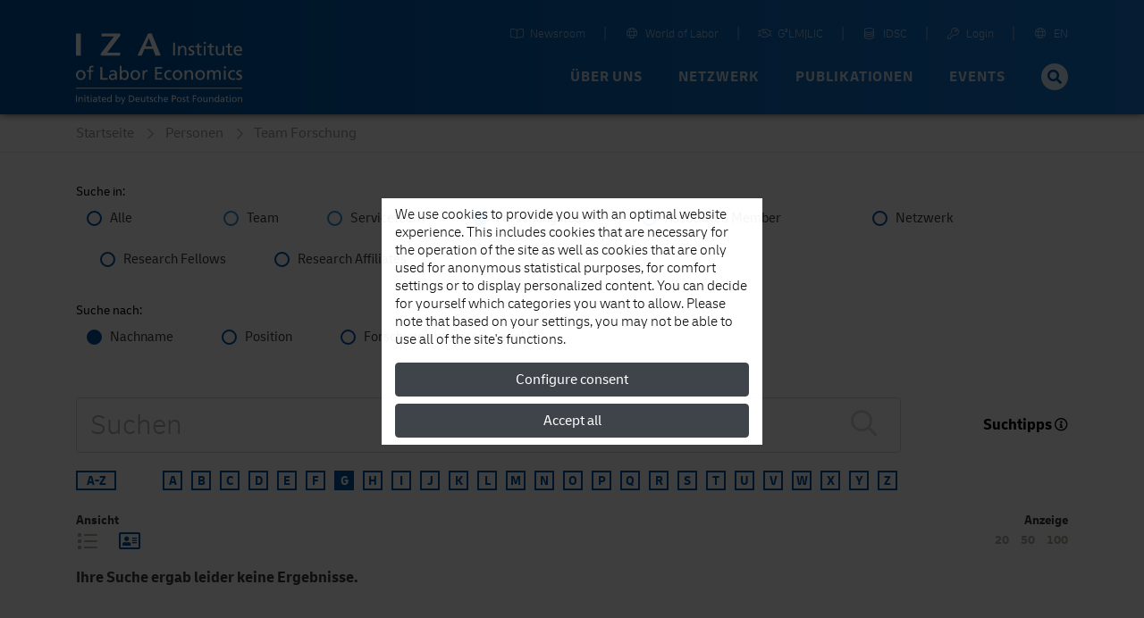

--- FILE ---
content_type: text/css
request_url: https://static.iza.org/styles/iza-style-55042e6836.min.css
body_size: 88071
content:
/*!
 * Font Awesome Pro 5.13.0 by @fontawesome - https://fontawesome.com
 * License - https://fontawesome.com/license (Commercial License)
 */.fa,.fab,.fad,.fal,.far,.fas{-moz-osx-font-smoothing:grayscale;-webkit-font-smoothing:antialiased;display:inline-block;font-style:normal;font-variant:normal;text-rendering:auto;line-height:1}.fa-lg{font-size:1.33333em;line-height:.75em;vertical-align:-.0667em}.fa-xs{font-size:.75em}.fa-sm{font-size:.875em}.fa-1x{font-size:1em}.fa-2x{font-size:2em}.fa-3x{font-size:3em}.fa-4x{font-size:4em}.fa-5x{font-size:5em}.fa-6x{font-size:6em}.fa-7x{font-size:7em}.fa-8x{font-size:8em}.fa-9x{font-size:9em}.fa-10x{font-size:10em}.fa-fw{text-align:center;width:1.25em}.fa-ul{list-style-type:none;margin-left:2.5em;padding-left:0}.fa-ul>li{position:relative}.fa-li{left:-2em;position:absolute;text-align:center;width:2em;line-height:inherit}.fa-border{border:.08em solid #eee;border-radius:.1em;padding:.2em .25em .15em}.fa-pull-left{float:left}.fa-pull-right{float:right}.fa.fa-pull-left,.fab.fa-pull-left,.fal.fa-pull-left,.far.fa-pull-left,.fas.fa-pull-left{margin-right:.3em}.fa.fa-pull-right,.fab.fa-pull-right,.fal.fa-pull-right,.far.fa-pull-right,.fas.fa-pull-right{margin-left:.3em}.fa-spin{-webkit-animation:fa-spin 2s linear infinite;animation:fa-spin 2s linear infinite}.fa-pulse{-webkit-animation:fa-spin 1s steps(8) infinite;animation:fa-spin 1s steps(8) infinite}@-webkit-keyframes fa-spin{0%{-webkit-transform:rotate(0);transform:rotate(0)}to{-webkit-transform:rotate(1turn);transform:rotate(1turn)}}@keyframes fa-spin{0%{-webkit-transform:rotate(0);transform:rotate(0)}to{-webkit-transform:rotate(1turn);transform:rotate(1turn)}}.fa-rotate-90{-webkit-transform:rotate(90deg);transform:rotate(90deg)}.fa-rotate-180{-webkit-transform:rotate(180deg);transform:rotate(180deg)}.fa-rotate-270{-webkit-transform:rotate(270deg);transform:rotate(270deg)}.fa-flip-horizontal{-webkit-transform:scaleX(-1);transform:scaleX(-1)}.fa-flip-vertical{-webkit-transform:scaleY(-1);transform:scaleY(-1)}.fa-flip-both,.fa-flip-horizontal.fa-flip-vertical{-webkit-transform:scale(-1);transform:scale(-1)}:root .fa-flip-both,:root .fa-flip-horizontal,:root .fa-flip-vertical,:root .fa-rotate-180,:root .fa-rotate-270,:root .fa-rotate-90{-webkit-filter:none;filter:none}.fa-stack{display:inline-block;height:2em;line-height:2em;position:relative;vertical-align:middle;width:2.5em}.fa-stack-1x,.fa-stack-2x{left:0;position:absolute;text-align:center;width:100%}.fa-stack-1x{line-height:inherit}.fa-stack-2x{font-size:2em}.fa-inverse{color:#fff}.fa-500px:before{content:"\f26e"}.fa-abacus:before{content:"\f640"}.fa-accessible-icon:before{content:"\f368"}.fa-accusoft:before{content:"\f369"}.fa-acorn:before{content:"\f6ae"}.fa-acquisitions-incorporated:before{content:"\f6af"}.fa-ad:before{content:"\f641"}.fa-address-book:before{content:"\f2b9"}.fa-address-card:before{content:"\f2bb"}.fa-adjust:before{content:"\f042"}.fa-adn:before{content:"\f170"}.fa-adobe:before{content:"\f778"}.fa-adversal:before{content:"\f36a"}.fa-affiliatetheme:before{content:"\f36b"}.fa-air-conditioner:before{content:"\f8f4"}.fa-air-freshener:before{content:"\f5d0"}.fa-airbnb:before{content:"\f834"}.fa-alarm-clock:before{content:"\f34e"}.fa-alarm-exclamation:before{content:"\f843"}.fa-alarm-plus:before{content:"\f844"}.fa-alarm-snooze:before{content:"\f845"}.fa-album:before{content:"\f89f"}.fa-album-collection:before{content:"\f8a0"}.fa-algolia:before{content:"\f36c"}.fa-alicorn:before{content:"\f6b0"}.fa-alien:before{content:"\f8f5"}.fa-alien-monster:before{content:"\f8f6"}.fa-align-center:before{content:"\f037"}.fa-align-justify:before{content:"\f039"}.fa-align-left:before{content:"\f036"}.fa-align-right:before{content:"\f038"}.fa-align-slash:before{content:"\f846"}.fa-alipay:before{content:"\f642"}.fa-allergies:before{content:"\f461"}.fa-amazon:before{content:"\f270"}.fa-amazon-pay:before{content:"\f42c"}.fa-ambulance:before{content:"\f0f9"}.fa-american-sign-language-interpreting:before{content:"\f2a3"}.fa-amilia:before{content:"\f36d"}.fa-amp-guitar:before{content:"\f8a1"}.fa-analytics:before{content:"\f643"}.fa-anchor:before{content:"\f13d"}.fa-android:before{content:"\f17b"}.fa-angel:before{content:"\f779"}.fa-angellist:before{content:"\f209"}.fa-angle-double-down:before{content:"\f103"}.fa-angle-double-left:before{content:"\f100"}.fa-angle-double-right:before{content:"\f101"}.fa-angle-double-up:before{content:"\f102"}.fa-angle-down:before{content:"\f107"}.fa-angle-left:before{content:"\f104"}.fa-angle-right:before{content:"\f105"}.fa-angle-up:before{content:"\f106"}.fa-angry:before{content:"\f556"}.fa-angrycreative:before{content:"\f36e"}.fa-angular:before{content:"\f420"}.fa-ankh:before{content:"\f644"}.fa-app-store:before{content:"\f36f"}.fa-app-store-ios:before{content:"\f370"}.fa-apper:before{content:"\f371"}.fa-apple:before{content:"\f179"}.fa-apple-alt:before{content:"\f5d1"}.fa-apple-crate:before{content:"\f6b1"}.fa-apple-pay:before{content:"\f415"}.fa-archive:before{content:"\f187"}.fa-archway:before{content:"\f557"}.fa-arrow-alt-circle-down:before{content:"\f358"}.fa-arrow-alt-circle-left:before{content:"\f359"}.fa-arrow-alt-circle-right:before{content:"\f35a"}.fa-arrow-alt-circle-up:before{content:"\f35b"}.fa-arrow-alt-down:before{content:"\f354"}.fa-arrow-alt-from-bottom:before{content:"\f346"}.fa-arrow-alt-from-left:before{content:"\f347"}.fa-arrow-alt-from-right:before{content:"\f348"}.fa-arrow-alt-from-top:before{content:"\f349"}.fa-arrow-alt-left:before{content:"\f355"}.fa-arrow-alt-right:before{content:"\f356"}.fa-arrow-alt-square-down:before{content:"\f350"}.fa-arrow-alt-square-left:before{content:"\f351"}.fa-arrow-alt-square-right:before{content:"\f352"}.fa-arrow-alt-square-up:before{content:"\f353"}.fa-arrow-alt-to-bottom:before{content:"\f34a"}.fa-arrow-alt-to-left:before{content:"\f34b"}.fa-arrow-alt-to-right:before{content:"\f34c"}.fa-arrow-alt-to-top:before{content:"\f34d"}.fa-arrow-alt-up:before{content:"\f357"}.fa-arrow-circle-down:before{content:"\f0ab"}.fa-arrow-circle-left:before{content:"\f0a8"}.fa-arrow-circle-right:before{content:"\f0a9"}.fa-arrow-circle-up:before{content:"\f0aa"}.fa-arrow-down:before{content:"\f063"}.fa-arrow-from-bottom:before{content:"\f342"}.fa-arrow-from-left:before{content:"\f343"}.fa-arrow-from-right:before{content:"\f344"}.fa-arrow-from-top:before{content:"\f345"}.fa-arrow-left:before{content:"\f060"}.fa-arrow-right:before{content:"\f061"}.fa-arrow-square-down:before{content:"\f339"}.fa-arrow-square-left:before{content:"\f33a"}.fa-arrow-square-right:before{content:"\f33b"}.fa-arrow-square-up:before{content:"\f33c"}.fa-arrow-to-bottom:before{content:"\f33d"}.fa-arrow-to-left:before{content:"\f33e"}.fa-arrow-to-right:before{content:"\f340"}.fa-arrow-to-top:before{content:"\f341"}.fa-arrow-up:before{content:"\f062"}.fa-arrows:before{content:"\f047"}.fa-arrows-alt:before{content:"\f0b2"}.fa-arrows-alt-h:before{content:"\f337"}.fa-arrows-alt-v:before{content:"\f338"}.fa-arrows-h:before{content:"\f07e"}.fa-arrows-v:before{content:"\f07d"}.fa-artstation:before{content:"\f77a"}.fa-assistive-listening-systems:before{content:"\f2a2"}.fa-asterisk:before{content:"\f069"}.fa-asymmetrik:before{content:"\f372"}.fa-at:before{content:"\f1fa"}.fa-atlas:before{content:"\f558"}.fa-atlassian:before{content:"\f77b"}.fa-atom:before{content:"\f5d2"}.fa-atom-alt:before{content:"\f5d3"}.fa-audible:before{content:"\f373"}.fa-audio-description:before{content:"\f29e"}.fa-autoprefixer:before{content:"\f41c"}.fa-avianex:before{content:"\f374"}.fa-aviato:before{content:"\f421"}.fa-award:before{content:"\f559"}.fa-aws:before{content:"\f375"}.fa-axe:before{content:"\f6b2"}.fa-axe-battle:before{content:"\f6b3"}.fa-baby:before{content:"\f77c"}.fa-baby-carriage:before{content:"\f77d"}.fa-backpack:before{content:"\f5d4"}.fa-backspace:before{content:"\f55a"}.fa-backward:before{content:"\f04a"}.fa-bacon:before{content:"\f7e5"}.fa-bacteria:before{content:"\f959"}.fa-bacterium:before{content:"\f95a"}.fa-badge:before{content:"\f335"}.fa-badge-check:before{content:"\f336"}.fa-badge-dollar:before{content:"\f645"}.fa-badge-percent:before{content:"\f646"}.fa-badge-sheriff:before{content:"\f8a2"}.fa-badger-honey:before{content:"\f6b4"}.fa-bags-shopping:before{content:"\f847"}.fa-bahai:before{content:"\f666"}.fa-balance-scale:before{content:"\f24e"}.fa-balance-scale-left:before{content:"\f515"}.fa-balance-scale-right:before{content:"\f516"}.fa-ball-pile:before{content:"\f77e"}.fa-ballot:before{content:"\f732"}.fa-ballot-check:before{content:"\f733"}.fa-ban:before{content:"\f05e"}.fa-band-aid:before{content:"\f462"}.fa-bandcamp:before{content:"\f2d5"}.fa-banjo:before{content:"\f8a3"}.fa-barcode:before{content:"\f02a"}.fa-barcode-alt:before{content:"\f463"}.fa-barcode-read:before{content:"\f464"}.fa-barcode-scan:before{content:"\f465"}.fa-bars:before{content:"\f0c9"}.fa-baseball:before{content:"\f432"}.fa-baseball-ball:before{content:"\f433"}.fa-basketball-ball:before{content:"\f434"}.fa-basketball-hoop:before{content:"\f435"}.fa-bat:before{content:"\f6b5"}.fa-bath:before{content:"\f2cd"}.fa-battery-bolt:before{content:"\f376"}.fa-battery-empty:before{content:"\f244"}.fa-battery-full:before{content:"\f240"}.fa-battery-half:before{content:"\f242"}.fa-battery-quarter:before{content:"\f243"}.fa-battery-slash:before{content:"\f377"}.fa-battery-three-quarters:before{content:"\f241"}.fa-battle-net:before{content:"\f835"}.fa-bed:before{content:"\f236"}.fa-bed-alt:before{content:"\f8f7"}.fa-bed-bunk:before{content:"\f8f8"}.fa-bed-empty:before{content:"\f8f9"}.fa-beer:before{content:"\f0fc"}.fa-behance:before{content:"\f1b4"}.fa-behance-square:before{content:"\f1b5"}.fa-bell:before{content:"\f0f3"}.fa-bell-exclamation:before{content:"\f848"}.fa-bell-on:before{content:"\f8fa"}.fa-bell-plus:before{content:"\f849"}.fa-bell-school:before{content:"\f5d5"}.fa-bell-school-slash:before{content:"\f5d6"}.fa-bell-slash:before{content:"\f1f6"}.fa-bells:before{content:"\f77f"}.fa-betamax:before{content:"\f8a4"}.fa-bezier-curve:before{content:"\f55b"}.fa-bible:before{content:"\f647"}.fa-bicycle:before{content:"\f206"}.fa-biking:before{content:"\f84a"}.fa-biking-mountain:before{content:"\f84b"}.fa-bimobject:before{content:"\f378"}.fa-binoculars:before{content:"\f1e5"}.fa-biohazard:before{content:"\f780"}.fa-birthday-cake:before{content:"\f1fd"}.fa-bitbucket:before{content:"\f171"}.fa-bitcoin:before{content:"\f379"}.fa-bity:before{content:"\f37a"}.fa-black-tie:before{content:"\f27e"}.fa-blackberry:before{content:"\f37b"}.fa-blanket:before{content:"\f498"}.fa-blender:before{content:"\f517"}.fa-blender-phone:before{content:"\f6b6"}.fa-blind:before{content:"\f29d"}.fa-blinds:before{content:"\f8fb"}.fa-blinds-open:before{content:"\f8fc"}.fa-blinds-raised:before{content:"\f8fd"}.fa-blog:before{content:"\f781"}.fa-blogger:before{content:"\f37c"}.fa-blogger-b:before{content:"\f37d"}.fa-bluetooth:before{content:"\f293"}.fa-bluetooth-b:before{content:"\f294"}.fa-bold:before{content:"\f032"}.fa-bolt:before{content:"\f0e7"}.fa-bomb:before{content:"\f1e2"}.fa-bone:before{content:"\f5d7"}.fa-bone-break:before{content:"\f5d8"}.fa-bong:before{content:"\f55c"}.fa-book:before{content:"\f02d"}.fa-book-alt:before{content:"\f5d9"}.fa-book-dead:before{content:"\f6b7"}.fa-book-heart:before{content:"\f499"}.fa-book-medical:before{content:"\f7e6"}.fa-book-open:before{content:"\f518"}.fa-book-reader:before{content:"\f5da"}.fa-book-spells:before{content:"\f6b8"}.fa-book-user:before{content:"\f7e7"}.fa-bookmark:before{content:"\f02e"}.fa-books:before{content:"\f5db"}.fa-books-medical:before{content:"\f7e8"}.fa-boombox:before{content:"\f8a5"}.fa-boot:before{content:"\f782"}.fa-booth-curtain:before{content:"\f734"}.fa-bootstrap:before{content:"\f836"}.fa-border-all:before{content:"\f84c"}.fa-border-bottom:before{content:"\f84d"}.fa-border-center-h:before{content:"\f89c"}.fa-border-center-v:before{content:"\f89d"}.fa-border-inner:before{content:"\f84e"}.fa-border-left:before{content:"\f84f"}.fa-border-none:before{content:"\f850"}.fa-border-outer:before{content:"\f851"}.fa-border-right:before{content:"\f852"}.fa-border-style:before{content:"\f853"}.fa-border-style-alt:before{content:"\f854"}.fa-border-top:before{content:"\f855"}.fa-bow-arrow:before{content:"\f6b9"}.fa-bowling-ball:before{content:"\f436"}.fa-bowling-pins:before{content:"\f437"}.fa-box:before{content:"\f466"}.fa-box-alt:before{content:"\f49a"}.fa-box-ballot:before{content:"\f735"}.fa-box-check:before{content:"\f467"}.fa-box-fragile:before{content:"\f49b"}.fa-box-full:before{content:"\f49c"}.fa-box-heart:before{content:"\f49d"}.fa-box-open:before{content:"\f49e"}.fa-box-tissue:before{content:"\f95b"}.fa-box-up:before{content:"\f49f"}.fa-box-usd:before{content:"\f4a0"}.fa-boxes:before{content:"\f468"}.fa-boxes-alt:before{content:"\f4a1"}.fa-boxing-glove:before{content:"\f438"}.fa-brackets:before{content:"\f7e9"}.fa-brackets-curly:before{content:"\f7ea"}.fa-braille:before{content:"\f2a1"}.fa-brain:before{content:"\f5dc"}.fa-bread-loaf:before{content:"\f7eb"}.fa-bread-slice:before{content:"\f7ec"}.fa-briefcase:before{content:"\f0b1"}.fa-briefcase-medical:before{content:"\f469"}.fa-bring-forward:before{content:"\f856"}.fa-bring-front:before{content:"\f857"}.fa-broadcast-tower:before{content:"\f519"}.fa-broom:before{content:"\f51a"}.fa-browser:before{content:"\f37e"}.fa-brush:before{content:"\f55d"}.fa-btc:before{content:"\f15a"}.fa-buffer:before{content:"\f837"}.fa-bug:before{content:"\f188"}.fa-building:before{content:"\f1ad"}.fa-bullhorn:before{content:"\f0a1"}.fa-bullseye:before{content:"\f140"}.fa-bullseye-arrow:before{content:"\f648"}.fa-bullseye-pointer:before{content:"\f649"}.fa-burger-soda:before{content:"\f858"}.fa-burn:before{content:"\f46a"}.fa-buromobelexperte:before{content:"\f37f"}.fa-burrito:before{content:"\f7ed"}.fa-bus:before{content:"\f207"}.fa-bus-alt:before{content:"\f55e"}.fa-bus-school:before{content:"\f5dd"}.fa-business-time:before{content:"\f64a"}.fa-buy-n-large:before{content:"\f8a6"}.fa-buysellads:before{content:"\f20d"}.fa-cabinet-filing:before{content:"\f64b"}.fa-cactus:before{content:"\f8a7"}.fa-calculator:before{content:"\f1ec"}.fa-calculator-alt:before{content:"\f64c"}.fa-calendar:before{content:"\f133"}.fa-calendar-alt:before{content:"\f073"}.fa-calendar-check:before{content:"\f274"}.fa-calendar-day:before{content:"\f783"}.fa-calendar-edit:before{content:"\f333"}.fa-calendar-exclamation:before{content:"\f334"}.fa-calendar-minus:before{content:"\f272"}.fa-calendar-plus:before{content:"\f271"}.fa-calendar-star:before{content:"\f736"}.fa-calendar-times:before{content:"\f273"}.fa-calendar-week:before{content:"\f784"}.fa-camcorder:before{content:"\f8a8"}.fa-camera:before{content:"\f030"}.fa-camera-alt:before{content:"\f332"}.fa-camera-home:before{content:"\f8fe"}.fa-camera-movie:before{content:"\f8a9"}.fa-camera-polaroid:before{content:"\f8aa"}.fa-camera-retro:before{content:"\f083"}.fa-campfire:before{content:"\f6ba"}.fa-campground:before{content:"\f6bb"}.fa-canadian-maple-leaf:before{content:"\f785"}.fa-candle-holder:before{content:"\f6bc"}.fa-candy-cane:before{content:"\f786"}.fa-candy-corn:before{content:"\f6bd"}.fa-cannabis:before{content:"\f55f"}.fa-capsules:before{content:"\f46b"}.fa-car:before{content:"\f1b9"}.fa-car-alt:before{content:"\f5de"}.fa-car-battery:before{content:"\f5df"}.fa-car-building:before{content:"\f859"}.fa-car-bump:before{content:"\f5e0"}.fa-car-bus:before{content:"\f85a"}.fa-car-crash:before{content:"\f5e1"}.fa-car-garage:before{content:"\f5e2"}.fa-car-mechanic:before{content:"\f5e3"}.fa-car-side:before{content:"\f5e4"}.fa-car-tilt:before{content:"\f5e5"}.fa-car-wash:before{content:"\f5e6"}.fa-caravan:before{content:"\f8ff"}.fa-caravan-alt:before{content:"\f900"}.fa-caret-circle-down:before{content:"\f32d"}.fa-caret-circle-left:before{content:"\f32e"}.fa-caret-circle-right:before{content:"\f330"}.fa-caret-circle-up:before{content:"\f331"}.fa-caret-down:before{content:"\f0d7"}.fa-caret-left:before{content:"\f0d9"}.fa-caret-right:before{content:"\f0da"}.fa-caret-square-down:before{content:"\f150"}.fa-caret-square-left:before{content:"\f191"}.fa-caret-square-right:before{content:"\f152"}.fa-caret-square-up:before{content:"\f151"}.fa-caret-up:before{content:"\f0d8"}.fa-carrot:before{content:"\f787"}.fa-cars:before{content:"\f85b"}.fa-cart-arrow-down:before{content:"\f218"}.fa-cart-plus:before{content:"\f217"}.fa-cash-register:before{content:"\f788"}.fa-cassette-tape:before{content:"\f8ab"}.fa-cat:before{content:"\f6be"}.fa-cat-space:before{content:"\f901"}.fa-cauldron:before{content:"\f6bf"}.fa-cc-amazon-pay:before{content:"\f42d"}.fa-cc-amex:before{content:"\f1f3"}.fa-cc-apple-pay:before{content:"\f416"}.fa-cc-diners-club:before{content:"\f24c"}.fa-cc-discover:before{content:"\f1f2"}.fa-cc-jcb:before{content:"\f24b"}.fa-cc-mastercard:before{content:"\f1f1"}.fa-cc-paypal:before{content:"\f1f4"}.fa-cc-stripe:before{content:"\f1f5"}.fa-cc-visa:before{content:"\f1f0"}.fa-cctv:before{content:"\f8ac"}.fa-centercode:before{content:"\f380"}.fa-centos:before{content:"\f789"}.fa-certificate:before{content:"\f0a3"}.fa-chair:before{content:"\f6c0"}.fa-chair-office:before{content:"\f6c1"}.fa-chalkboard:before{content:"\f51b"}.fa-chalkboard-teacher:before{content:"\f51c"}.fa-charging-station:before{content:"\f5e7"}.fa-chart-area:before{content:"\f1fe"}.fa-chart-bar:before{content:"\f080"}.fa-chart-line:before{content:"\f201"}.fa-chart-line-down:before{content:"\f64d"}.fa-chart-network:before{content:"\f78a"}.fa-chart-pie:before{content:"\f200"}.fa-chart-pie-alt:before{content:"\f64e"}.fa-chart-scatter:before{content:"\f7ee"}.fa-check:before{content:"\f00c"}.fa-check-circle:before{content:"\f058"}.fa-check-double:before{content:"\f560"}.fa-check-square:before{content:"\f14a"}.fa-cheese:before{content:"\f7ef"}.fa-cheese-swiss:before{content:"\f7f0"}.fa-cheeseburger:before{content:"\f7f1"}.fa-chess:before{content:"\f439"}.fa-chess-bishop:before{content:"\f43a"}.fa-chess-bishop-alt:before{content:"\f43b"}.fa-chess-board:before{content:"\f43c"}.fa-chess-clock:before{content:"\f43d"}.fa-chess-clock-alt:before{content:"\f43e"}.fa-chess-king:before{content:"\f43f"}.fa-chess-king-alt:before{content:"\f440"}.fa-chess-knight:before{content:"\f441"}.fa-chess-knight-alt:before{content:"\f442"}.fa-chess-pawn:before{content:"\f443"}.fa-chess-pawn-alt:before{content:"\f444"}.fa-chess-queen:before{content:"\f445"}.fa-chess-queen-alt:before{content:"\f446"}.fa-chess-rook:before{content:"\f447"}.fa-chess-rook-alt:before{content:"\f448"}.fa-chevron-circle-down:before{content:"\f13a"}.fa-chevron-circle-left:before{content:"\f137"}.fa-chevron-circle-right:before{content:"\f138"}.fa-chevron-circle-up:before{content:"\f139"}.fa-chevron-double-down:before{content:"\f322"}.fa-chevron-double-left:before{content:"\f323"}.fa-chevron-double-right:before{content:"\f324"}.fa-chevron-double-up:before{content:"\f325"}.fa-chevron-down:before{content:"\f078"}.fa-chevron-left:before{content:"\f053"}.fa-chevron-right:before{content:"\f054"}.fa-chevron-square-down:before{content:"\f329"}.fa-chevron-square-left:before{content:"\f32a"}.fa-chevron-square-right:before{content:"\f32b"}.fa-chevron-square-up:before{content:"\f32c"}.fa-chevron-up:before{content:"\f077"}.fa-child:before{content:"\f1ae"}.fa-chimney:before{content:"\f78b"}.fa-chrome:before{content:"\f268"}.fa-chromecast:before{content:"\f838"}.fa-church:before{content:"\f51d"}.fa-circle:before{content:"\f111"}.fa-circle-notch:before{content:"\f1ce"}.fa-city:before{content:"\f64f"}.fa-clarinet:before{content:"\f8ad"}.fa-claw-marks:before{content:"\f6c2"}.fa-clinic-medical:before{content:"\f7f2"}.fa-clipboard:before{content:"\f328"}.fa-clipboard-check:before{content:"\f46c"}.fa-clipboard-list:before{content:"\f46d"}.fa-clipboard-list-check:before{content:"\f737"}.fa-clipboard-prescription:before{content:"\f5e8"}.fa-clipboard-user:before{content:"\f7f3"}.fa-clock:before{content:"\f017"}.fa-clone:before{content:"\f24d"}.fa-closed-captioning:before{content:"\f20a"}.fa-cloud:before{content:"\f0c2"}.fa-cloud-download:before{content:"\f0ed"}.fa-cloud-download-alt:before{content:"\f381"}.fa-cloud-drizzle:before{content:"\f738"}.fa-cloud-hail:before{content:"\f739"}.fa-cloud-hail-mixed:before{content:"\f73a"}.fa-cloud-meatball:before{content:"\f73b"}.fa-cloud-moon:before{content:"\f6c3"}.fa-cloud-moon-rain:before{content:"\f73c"}.fa-cloud-music:before{content:"\f8ae"}.fa-cloud-rain:before{content:"\f73d"}.fa-cloud-rainbow:before{content:"\f73e"}.fa-cloud-showers:before{content:"\f73f"}.fa-cloud-showers-heavy:before{content:"\f740"}.fa-cloud-sleet:before{content:"\f741"}.fa-cloud-snow:before{content:"\f742"}.fa-cloud-sun:before{content:"\f6c4"}.fa-cloud-sun-rain:before{content:"\f743"}.fa-cloud-upload:before{content:"\f0ee"}.fa-cloud-upload-alt:before{content:"\f382"}.fa-clouds:before{content:"\f744"}.fa-clouds-moon:before{content:"\f745"}.fa-clouds-sun:before{content:"\f746"}.fa-cloudscale:before{content:"\f383"}.fa-cloudsmith:before{content:"\f384"}.fa-cloudversify:before{content:"\f385"}.fa-club:before{content:"\f327"}.fa-cocktail:before{content:"\f561"}.fa-code:before{content:"\f121"}.fa-code-branch:before{content:"\f126"}.fa-code-commit:before{content:"\f386"}.fa-code-merge:before{content:"\f387"}.fa-codepen:before{content:"\f1cb"}.fa-codiepie:before{content:"\f284"}.fa-coffee:before{content:"\f0f4"}.fa-coffee-pot:before{content:"\f902"}.fa-coffee-togo:before{content:"\f6c5"}.fa-coffin:before{content:"\f6c6"}.fa-coffin-cross:before{content:"\f951"}.fa-cog:before{content:"\f013"}.fa-cogs:before{content:"\f085"}.fa-coin:before{content:"\f85c"}.fa-coins:before{content:"\f51e"}.fa-columns:before{content:"\f0db"}.fa-comet:before{content:"\f903"}.fa-comment:before{content:"\f075"}.fa-comment-alt:before{content:"\f27a"}.fa-comment-alt-check:before{content:"\f4a2"}.fa-comment-alt-dollar:before{content:"\f650"}.fa-comment-alt-dots:before{content:"\f4a3"}.fa-comment-alt-edit:before{content:"\f4a4"}.fa-comment-alt-exclamation:before{content:"\f4a5"}.fa-comment-alt-lines:before{content:"\f4a6"}.fa-comment-alt-medical:before{content:"\f7f4"}.fa-comment-alt-minus:before{content:"\f4a7"}.fa-comment-alt-music:before{content:"\f8af"}.fa-comment-alt-plus:before{content:"\f4a8"}.fa-comment-alt-slash:before{content:"\f4a9"}.fa-comment-alt-smile:before{content:"\f4aa"}.fa-comment-alt-times:before{content:"\f4ab"}.fa-comment-check:before{content:"\f4ac"}.fa-comment-dollar:before{content:"\f651"}.fa-comment-dots:before{content:"\f4ad"}.fa-comment-edit:before{content:"\f4ae"}.fa-comment-exclamation:before{content:"\f4af"}.fa-comment-lines:before{content:"\f4b0"}.fa-comment-medical:before{content:"\f7f5"}.fa-comment-minus:before{content:"\f4b1"}.fa-comment-music:before{content:"\f8b0"}.fa-comment-plus:before{content:"\f4b2"}.fa-comment-slash:before{content:"\f4b3"}.fa-comment-smile:before{content:"\f4b4"}.fa-comment-times:before{content:"\f4b5"}.fa-comments:before{content:"\f086"}.fa-comments-alt:before{content:"\f4b6"}.fa-comments-alt-dollar:before{content:"\f652"}.fa-comments-dollar:before{content:"\f653"}.fa-compact-disc:before{content:"\f51f"}.fa-compass:before{content:"\f14e"}.fa-compass-slash:before{content:"\f5e9"}.fa-compress:before{content:"\f066"}.fa-compress-alt:before{content:"\f422"}.fa-compress-arrows-alt:before{content:"\f78c"}.fa-compress-wide:before{content:"\f326"}.fa-computer-classic:before{content:"\f8b1"}.fa-computer-speaker:before{content:"\f8b2"}.fa-concierge-bell:before{content:"\f562"}.fa-confluence:before{content:"\f78d"}.fa-connectdevelop:before{content:"\f20e"}.fa-construction:before{content:"\f85d"}.fa-container-storage:before{content:"\f4b7"}.fa-contao:before{content:"\f26d"}.fa-conveyor-belt:before{content:"\f46e"}.fa-conveyor-belt-alt:before{content:"\f46f"}.fa-cookie:before{content:"\f563"}.fa-cookie-bite:before{content:"\f564"}.fa-copy:before{content:"\f0c5"}.fa-copyright:before{content:"\f1f9"}.fa-corn:before{content:"\f6c7"}.fa-cotton-bureau:before{content:"\f89e"}.fa-couch:before{content:"\f4b8"}.fa-cow:before{content:"\f6c8"}.fa-cowbell:before{content:"\f8b3"}.fa-cowbell-more:before{content:"\f8b4"}.fa-cpanel:before{content:"\f388"}.fa-creative-commons:before{content:"\f25e"}.fa-creative-commons-by:before{content:"\f4e7"}.fa-creative-commons-nc:before{content:"\f4e8"}.fa-creative-commons-nc-eu:before{content:"\f4e9"}.fa-creative-commons-nc-jp:before{content:"\f4ea"}.fa-creative-commons-nd:before{content:"\f4eb"}.fa-creative-commons-pd:before{content:"\f4ec"}.fa-creative-commons-pd-alt:before{content:"\f4ed"}.fa-creative-commons-remix:before{content:"\f4ee"}.fa-creative-commons-sa:before{content:"\f4ef"}.fa-creative-commons-sampling:before{content:"\f4f0"}.fa-creative-commons-sampling-plus:before{content:"\f4f1"}.fa-creative-commons-share:before{content:"\f4f2"}.fa-creative-commons-zero:before{content:"\f4f3"}.fa-credit-card:before{content:"\f09d"}.fa-credit-card-blank:before{content:"\f389"}.fa-credit-card-front:before{content:"\f38a"}.fa-cricket:before{content:"\f449"}.fa-critical-role:before{content:"\f6c9"}.fa-croissant:before{content:"\f7f6"}.fa-crop:before{content:"\f125"}.fa-crop-alt:before{content:"\f565"}.fa-cross:before{content:"\f654"}.fa-crosshairs:before{content:"\f05b"}.fa-crow:before{content:"\f520"}.fa-crown:before{content:"\f521"}.fa-crutch:before{content:"\f7f7"}.fa-crutches:before{content:"\f7f8"}.fa-css3:before{content:"\f13c"}.fa-css3-alt:before{content:"\f38b"}.fa-cube:before{content:"\f1b2"}.fa-cubes:before{content:"\f1b3"}.fa-curling:before{content:"\f44a"}.fa-cut:before{content:"\f0c4"}.fa-cuttlefish:before{content:"\f38c"}.fa-d-and-d:before{content:"\f38d"}.fa-d-and-d-beyond:before{content:"\f6ca"}.fa-dagger:before{content:"\f6cb"}.fa-dailymotion:before{content:"\f952"}.fa-dashcube:before{content:"\f210"}.fa-database:before{content:"\f1c0"}.fa-deaf:before{content:"\f2a4"}.fa-debug:before{content:"\f7f9"}.fa-deer:before{content:"\f78e"}.fa-deer-rudolph:before{content:"\f78f"}.fa-delicious:before{content:"\f1a5"}.fa-democrat:before{content:"\f747"}.fa-deploydog:before{content:"\f38e"}.fa-deskpro:before{content:"\f38f"}.fa-desktop:before{content:"\f108"}.fa-desktop-alt:before{content:"\f390"}.fa-dev:before{content:"\f6cc"}.fa-deviantart:before{content:"\f1bd"}.fa-dewpoint:before{content:"\f748"}.fa-dharmachakra:before{content:"\f655"}.fa-dhl:before{content:"\f790"}.fa-diagnoses:before{content:"\f470"}.fa-diamond:before{content:"\f219"}.fa-diaspora:before{content:"\f791"}.fa-dice:before{content:"\f522"}.fa-dice-d10:before{content:"\f6cd"}.fa-dice-d12:before{content:"\f6ce"}.fa-dice-d20:before{content:"\f6cf"}.fa-dice-d4:before{content:"\f6d0"}.fa-dice-d6:before{content:"\f6d1"}.fa-dice-d8:before{content:"\f6d2"}.fa-dice-five:before{content:"\f523"}.fa-dice-four:before{content:"\f524"}.fa-dice-one:before{content:"\f525"}.fa-dice-six:before{content:"\f526"}.fa-dice-three:before{content:"\f527"}.fa-dice-two:before{content:"\f528"}.fa-digg:before{content:"\f1a6"}.fa-digging:before{content:"\f85e"}.fa-digital-ocean:before{content:"\f391"}.fa-digital-tachograph:before{content:"\f566"}.fa-diploma:before{content:"\f5ea"}.fa-directions:before{content:"\f5eb"}.fa-disc-drive:before{content:"\f8b5"}.fa-discord:before{content:"\f392"}.fa-discourse:before{content:"\f393"}.fa-disease:before{content:"\f7fa"}.fa-divide:before{content:"\f529"}.fa-dizzy:before{content:"\f567"}.fa-dna:before{content:"\f471"}.fa-do-not-enter:before{content:"\f5ec"}.fa-dochub:before{content:"\f394"}.fa-docker:before{content:"\f395"}.fa-dog:before{content:"\f6d3"}.fa-dog-leashed:before{content:"\f6d4"}.fa-dollar-sign:before{content:"\f155"}.fa-dolly:before{content:"\f472"}.fa-dolly-empty:before{content:"\f473"}.fa-dolly-flatbed:before{content:"\f474"}.fa-dolly-flatbed-alt:before{content:"\f475"}.fa-dolly-flatbed-empty:before{content:"\f476"}.fa-donate:before{content:"\f4b9"}.fa-door-closed:before{content:"\f52a"}.fa-door-open:before{content:"\f52b"}.fa-dot-circle:before{content:"\f192"}.fa-dove:before{content:"\f4ba"}.fa-download:before{content:"\f019"}.fa-draft2digital:before{content:"\f396"}.fa-drafting-compass:before{content:"\f568"}.fa-dragon:before{content:"\f6d5"}.fa-draw-circle:before{content:"\f5ed"}.fa-draw-polygon:before{content:"\f5ee"}.fa-draw-square:before{content:"\f5ef"}.fa-dreidel:before{content:"\f792"}.fa-dribbble:before{content:"\f17d"}.fa-dribbble-square:before{content:"\f397"}.fa-drone:before{content:"\f85f"}.fa-drone-alt:before{content:"\f860"}.fa-dropbox:before{content:"\f16b"}.fa-drum:before{content:"\f569"}.fa-drum-steelpan:before{content:"\f56a"}.fa-drumstick:before{content:"\f6d6"}.fa-drumstick-bite:before{content:"\f6d7"}.fa-drupal:before{content:"\f1a9"}.fa-dryer:before{content:"\f861"}.fa-dryer-alt:before{content:"\f862"}.fa-duck:before{content:"\f6d8"}.fa-dumbbell:before{content:"\f44b"}.fa-dumpster:before{content:"\f793"}.fa-dumpster-fire:before{content:"\f794"}.fa-dungeon:before{content:"\f6d9"}.fa-dyalog:before{content:"\f399"}.fa-ear:before{content:"\f5f0"}.fa-ear-muffs:before{content:"\f795"}.fa-earlybirds:before{content:"\f39a"}.fa-ebay:before{content:"\f4f4"}.fa-eclipse:before{content:"\f749"}.fa-eclipse-alt:before{content:"\f74a"}.fa-edge:before{content:"\f282"}.fa-edit:before{content:"\f044"}.fa-egg:before{content:"\f7fb"}.fa-egg-fried:before{content:"\f7fc"}.fa-eject:before{content:"\f052"}.fa-elementor:before{content:"\f430"}.fa-elephant:before{content:"\f6da"}.fa-ellipsis-h:before{content:"\f141"}.fa-ellipsis-h-alt:before{content:"\f39b"}.fa-ellipsis-v:before{content:"\f142"}.fa-ellipsis-v-alt:before{content:"\f39c"}.fa-ello:before{content:"\f5f1"}.fa-ember:before{content:"\f423"}.fa-empire:before{content:"\f1d1"}.fa-empty-set:before{content:"\f656"}.fa-engine-warning:before{content:"\f5f2"}.fa-envelope:before{content:"\f0e0"}.fa-envelope-open:before{content:"\f2b6"}.fa-envelope-open-dollar:before{content:"\f657"}.fa-envelope-open-text:before{content:"\f658"}.fa-envelope-square:before{content:"\f199"}.fa-envira:before{content:"\f299"}.fa-equals:before{content:"\f52c"}.fa-eraser:before{content:"\f12d"}.fa-erlang:before{content:"\f39d"}.fa-ethereum:before{content:"\f42e"}.fa-ethernet:before{content:"\f796"}.fa-etsy:before{content:"\f2d7"}.fa-euro-sign:before{content:"\f153"}.fa-evernote:before{content:"\f839"}.fa-exchange:before{content:"\f0ec"}.fa-exchange-alt:before{content:"\f362"}.fa-exclamation:before{content:"\f12a"}.fa-exclamation-circle:before{content:"\f06a"}.fa-exclamation-square:before{content:"\f321"}.fa-exclamation-triangle:before{content:"\f071"}.fa-expand:before{content:"\f065"}.fa-expand-alt:before{content:"\f424"}.fa-expand-arrows:before{content:"\f31d"}.fa-expand-arrows-alt:before{content:"\f31e"}.fa-expand-wide:before{content:"\f320"}.fa-expeditedssl:before{content:"\f23e"}.fa-external-link:before{content:"\f08e"}.fa-external-link-alt:before{content:"\f35d"}.fa-external-link-square:before{content:"\f14c"}.fa-external-link-square-alt:before{content:"\f360"}.fa-eye:before{content:"\f06e"}.fa-eye-dropper:before{content:"\f1fb"}.fa-eye-evil:before{content:"\f6db"}.fa-eye-slash:before{content:"\f070"}.fa-facebook:before{content:"\f09a"}.fa-facebook-f:before{content:"\f39e"}.fa-facebook-messenger:before{content:"\f39f"}.fa-facebook-square:before{content:"\f082"}.fa-fan:before{content:"\f863"}.fa-fan-table:before{content:"\f904"}.fa-fantasy-flight-games:before{content:"\f6dc"}.fa-farm:before{content:"\f864"}.fa-fast-backward:before{content:"\f049"}.fa-fast-forward:before{content:"\f050"}.fa-faucet:before{content:"\f905"}.fa-faucet-drip:before{content:"\f906"}.fa-fax:before{content:"\f1ac"}.fa-feather:before{content:"\f52d"}.fa-feather-alt:before{content:"\f56b"}.fa-fedex:before{content:"\f797"}.fa-fedora:before{content:"\f798"}.fa-female:before{content:"\f182"}.fa-field-hockey:before{content:"\f44c"}.fa-fighter-jet:before{content:"\f0fb"}.fa-figma:before{content:"\f799"}.fa-file:before{content:"\f15b"}.fa-file-alt:before{content:"\f15c"}.fa-file-archive:before{content:"\f1c6"}.fa-file-audio:before{content:"\f1c7"}.fa-file-certificate:before{content:"\f5f3"}.fa-file-chart-line:before{content:"\f659"}.fa-file-chart-pie:before{content:"\f65a"}.fa-file-check:before{content:"\f316"}.fa-file-code:before{content:"\f1c9"}.fa-file-contract:before{content:"\f56c"}.fa-file-csv:before{content:"\f6dd"}.fa-file-download:before{content:"\f56d"}.fa-file-edit:before{content:"\f31c"}.fa-file-excel:before{content:"\f1c3"}.fa-file-exclamation:before{content:"\f31a"}.fa-file-export:before{content:"\f56e"}.fa-file-image:before{content:"\f1c5"}.fa-file-import:before{content:"\f56f"}.fa-file-invoice:before{content:"\f570"}.fa-file-invoice-dollar:before{content:"\f571"}.fa-file-medical:before{content:"\f477"}.fa-file-medical-alt:before{content:"\f478"}.fa-file-minus:before{content:"\f318"}.fa-file-music:before{content:"\f8b6"}.fa-file-pdf:before{content:"\f1c1"}.fa-file-plus:before{content:"\f319"}.fa-file-powerpoint:before{content:"\f1c4"}.fa-file-prescription:before{content:"\f572"}.fa-file-search:before{content:"\f865"}.fa-file-signature:before{content:"\f573"}.fa-file-spreadsheet:before{content:"\f65b"}.fa-file-times:before{content:"\f317"}.fa-file-upload:before{content:"\f574"}.fa-file-user:before{content:"\f65c"}.fa-file-video:before{content:"\f1c8"}.fa-file-word:before{content:"\f1c2"}.fa-files-medical:before{content:"\f7fd"}.fa-fill:before{content:"\f575"}.fa-fill-drip:before{content:"\f576"}.fa-film:before{content:"\f008"}.fa-film-alt:before{content:"\f3a0"}.fa-film-canister:before{content:"\f8b7"}.fa-filter:before{content:"\f0b0"}.fa-fingerprint:before{content:"\f577"}.fa-fire:before{content:"\f06d"}.fa-fire-alt:before{content:"\f7e4"}.fa-fire-extinguisher:before{content:"\f134"}.fa-fire-smoke:before{content:"\f74b"}.fa-firefox:before{content:"\f269"}.fa-firefox-browser:before{content:"\f907"}.fa-fireplace:before{content:"\f79a"}.fa-first-aid:before{content:"\f479"}.fa-first-order:before{content:"\f2b0"}.fa-first-order-alt:before{content:"\f50a"}.fa-firstdraft:before{content:"\f3a1"}.fa-fish:before{content:"\f578"}.fa-fish-cooked:before{content:"\f7fe"}.fa-fist-raised:before{content:"\f6de"}.fa-flag:before{content:"\f024"}.fa-flag-alt:before{content:"\f74c"}.fa-flag-checkered:before{content:"\f11e"}.fa-flag-usa:before{content:"\f74d"}.fa-flame:before{content:"\f6df"}.fa-flashlight:before{content:"\f8b8"}.fa-flask:before{content:"\f0c3"}.fa-flask-poison:before{content:"\f6e0"}.fa-flask-potion:before{content:"\f6e1"}.fa-flickr:before{content:"\f16e"}.fa-flipboard:before{content:"\f44d"}.fa-flower:before{content:"\f7ff"}.fa-flower-daffodil:before{content:"\f800"}.fa-flower-tulip:before{content:"\f801"}.fa-flushed:before{content:"\f579"}.fa-flute:before{content:"\f8b9"}.fa-flux-capacitor:before{content:"\f8ba"}.fa-fly:before{content:"\f417"}.fa-fog:before{content:"\f74e"}.fa-folder:before{content:"\f07b"}.fa-folder-download:before{content:"\f953"}.fa-folder-minus:before{content:"\f65d"}.fa-folder-open:before{content:"\f07c"}.fa-folder-plus:before{content:"\f65e"}.fa-folder-times:before{content:"\f65f"}.fa-folder-tree:before{content:"\f802"}.fa-folder-upload:before{content:"\f954"}.fa-folders:before{content:"\f660"}.fa-font:before{content:"\f031"}.fa-font-awesome:before{content:"\f2b4"}.fa-font-awesome-alt:before{content:"\f35c"}.fa-font-awesome-flag:before{content:"\f425"}.fa-font-awesome-logo-full:before{content:"\f4e6"}.fa-font-case:before{content:"\f866"}.fa-fonticons:before{content:"\f280"}.fa-fonticons-fi:before{content:"\f3a2"}.fa-football-ball:before{content:"\f44e"}.fa-football-helmet:before{content:"\f44f"}.fa-forklift:before{content:"\f47a"}.fa-fort-awesome:before{content:"\f286"}.fa-fort-awesome-alt:before{content:"\f3a3"}.fa-forumbee:before{content:"\f211"}.fa-forward:before{content:"\f04e"}.fa-foursquare:before{content:"\f180"}.fa-fragile:before{content:"\f4bb"}.fa-free-code-camp:before{content:"\f2c5"}.fa-freebsd:before{content:"\f3a4"}.fa-french-fries:before{content:"\f803"}.fa-frog:before{content:"\f52e"}.fa-frosty-head:before{content:"\f79b"}.fa-frown:before{content:"\f119"}.fa-frown-open:before{content:"\f57a"}.fa-fulcrum:before{content:"\f50b"}.fa-function:before{content:"\f661"}.fa-funnel-dollar:before{content:"\f662"}.fa-futbol:before{content:"\f1e3"}.fa-galactic-republic:before{content:"\f50c"}.fa-galactic-senate:before{content:"\f50d"}.fa-galaxy:before{content:"\f908"}.fa-game-board:before{content:"\f867"}.fa-game-board-alt:before{content:"\f868"}.fa-game-console-handheld:before{content:"\f8bb"}.fa-gamepad:before{content:"\f11b"}.fa-gamepad-alt:before{content:"\f8bc"}.fa-garage:before{content:"\f909"}.fa-garage-car:before{content:"\f90a"}.fa-garage-open:before{content:"\f90b"}.fa-gas-pump:before{content:"\f52f"}.fa-gas-pump-slash:before{content:"\f5f4"}.fa-gavel:before{content:"\f0e3"}.fa-gem:before{content:"\f3a5"}.fa-genderless:before{content:"\f22d"}.fa-get-pocket:before{content:"\f265"}.fa-gg:before{content:"\f260"}.fa-gg-circle:before{content:"\f261"}.fa-ghost:before{content:"\f6e2"}.fa-gift:before{content:"\f06b"}.fa-gift-card:before{content:"\f663"}.fa-gifts:before{content:"\f79c"}.fa-gingerbread-man:before{content:"\f79d"}.fa-git:before{content:"\f1d3"}.fa-git-alt:before{content:"\f841"}.fa-git-square:before{content:"\f1d2"}.fa-github:before{content:"\f09b"}.fa-github-alt:before{content:"\f113"}.fa-github-square:before{content:"\f092"}.fa-gitkraken:before{content:"\f3a6"}.fa-gitlab:before{content:"\f296"}.fa-gitter:before{content:"\f426"}.fa-glass:before{content:"\f804"}.fa-glass-champagne:before{content:"\f79e"}.fa-glass-cheers:before{content:"\f79f"}.fa-glass-citrus:before{content:"\f869"}.fa-glass-martini:before{content:"\f000"}.fa-glass-martini-alt:before{content:"\f57b"}.fa-glass-whiskey:before{content:"\f7a0"}.fa-glass-whiskey-rocks:before{content:"\f7a1"}.fa-glasses:before{content:"\f530"}.fa-glasses-alt:before{content:"\f5f5"}.fa-glide:before{content:"\f2a5"}.fa-glide-g:before{content:"\f2a6"}.fa-globe:before{content:"\f0ac"}.fa-globe-africa:before{content:"\f57c"}.fa-globe-americas:before{content:"\f57d"}.fa-globe-asia:before{content:"\f57e"}.fa-globe-europe:before{content:"\f7a2"}.fa-globe-snow:before{content:"\f7a3"}.fa-globe-stand:before{content:"\f5f6"}.fa-gofore:before{content:"\f3a7"}.fa-golf-ball:before{content:"\f450"}.fa-golf-club:before{content:"\f451"}.fa-goodreads:before{content:"\f3a8"}.fa-goodreads-g:before{content:"\f3a9"}.fa-google:before{content:"\f1a0"}.fa-google-drive:before{content:"\f3aa"}.fa-google-play:before{content:"\f3ab"}.fa-google-plus:before{content:"\f2b3"}.fa-google-plus-g:before{content:"\f0d5"}.fa-google-plus-square:before{content:"\f0d4"}.fa-google-wallet:before{content:"\f1ee"}.fa-gopuram:before{content:"\f664"}.fa-graduation-cap:before{content:"\f19d"}.fa-gramophone:before{content:"\f8bd"}.fa-gratipay:before{content:"\f184"}.fa-grav:before{content:"\f2d6"}.fa-greater-than:before{content:"\f531"}.fa-greater-than-equal:before{content:"\f532"}.fa-grimace:before{content:"\f57f"}.fa-grin:before{content:"\f580"}.fa-grin-alt:before{content:"\f581"}.fa-grin-beam:before{content:"\f582"}.fa-grin-beam-sweat:before{content:"\f583"}.fa-grin-hearts:before{content:"\f584"}.fa-grin-squint:before{content:"\f585"}.fa-grin-squint-tears:before{content:"\f586"}.fa-grin-stars:before{content:"\f587"}.fa-grin-tears:before{content:"\f588"}.fa-grin-tongue:before{content:"\f589"}.fa-grin-tongue-squint:before{content:"\f58a"}.fa-grin-tongue-wink:before{content:"\f58b"}.fa-grin-wink:before{content:"\f58c"}.fa-grip-horizontal:before{content:"\f58d"}.fa-grip-lines:before{content:"\f7a4"}.fa-grip-lines-vertical:before{content:"\f7a5"}.fa-grip-vertical:before{content:"\f58e"}.fa-gripfire:before{content:"\f3ac"}.fa-grunt:before{content:"\f3ad"}.fa-guitar:before{content:"\f7a6"}.fa-guitar-electric:before{content:"\f8be"}.fa-guitars:before{content:"\f8bf"}.fa-gulp:before{content:"\f3ae"}.fa-h-square:before{content:"\f0fd"}.fa-h1:before{content:"\f313"}.fa-h2:before{content:"\f314"}.fa-h3:before{content:"\f315"}.fa-h4:before{content:"\f86a"}.fa-hacker-news:before{content:"\f1d4"}.fa-hacker-news-square:before{content:"\f3af"}.fa-hackerrank:before{content:"\f5f7"}.fa-hamburger:before{content:"\f805"}.fa-hammer:before{content:"\f6e3"}.fa-hammer-war:before{content:"\f6e4"}.fa-hamsa:before{content:"\f665"}.fa-hand-heart:before{content:"\f4bc"}.fa-hand-holding:before{content:"\f4bd"}.fa-hand-holding-box:before{content:"\f47b"}.fa-hand-holding-heart:before{content:"\f4be"}.fa-hand-holding-magic:before{content:"\f6e5"}.fa-hand-holding-medical:before{content:"\f95c"}.fa-hand-holding-seedling:before{content:"\f4bf"}.fa-hand-holding-usd:before{content:"\f4c0"}.fa-hand-holding-water:before{content:"\f4c1"}.fa-hand-lizard:before{content:"\f258"}.fa-hand-middle-finger:before{content:"\f806"}.fa-hand-paper:before{content:"\f256"}.fa-hand-peace:before{content:"\f25b"}.fa-hand-point-down:before{content:"\f0a7"}.fa-hand-point-left:before{content:"\f0a5"}.fa-hand-point-right:before{content:"\f0a4"}.fa-hand-point-up:before{content:"\f0a6"}.fa-hand-pointer:before{content:"\f25a"}.fa-hand-receiving:before{content:"\f47c"}.fa-hand-rock:before{content:"\f255"}.fa-hand-scissors:before{content:"\f257"}.fa-hand-sparkles:before{content:"\f95d"}.fa-hand-spock:before{content:"\f259"}.fa-hands:before{content:"\f4c2"}.fa-hands-heart:before{content:"\f4c3"}.fa-hands-helping:before{content:"\f4c4"}.fa-hands-usd:before{content:"\f4c5"}.fa-hands-wash:before{content:"\f95e"}.fa-handshake:before{content:"\f2b5"}.fa-handshake-alt:before{content:"\f4c6"}.fa-handshake-alt-slash:before{content:"\f95f"}.fa-handshake-slash:before{content:"\f960"}.fa-hanukiah:before{content:"\f6e6"}.fa-hard-hat:before{content:"\f807"}.fa-hashtag:before{content:"\f292"}.fa-hat-chef:before{content:"\f86b"}.fa-hat-cowboy:before{content:"\f8c0"}.fa-hat-cowboy-side:before{content:"\f8c1"}.fa-hat-santa:before{content:"\f7a7"}.fa-hat-winter:before{content:"\f7a8"}.fa-hat-witch:before{content:"\f6e7"}.fa-hat-wizard:before{content:"\f6e8"}.fa-hdd:before{content:"\f0a0"}.fa-head-side:before{content:"\f6e9"}.fa-head-side-brain:before{content:"\f808"}.fa-head-side-cough:before{content:"\f961"}.fa-head-side-cough-slash:before{content:"\f962"}.fa-head-side-headphones:before{content:"\f8c2"}.fa-head-side-mask:before{content:"\f963"}.fa-head-side-medical:before{content:"\f809"}.fa-head-side-virus:before{content:"\f964"}.fa-head-vr:before{content:"\f6ea"}.fa-heading:before{content:"\f1dc"}.fa-headphones:before{content:"\f025"}.fa-headphones-alt:before{content:"\f58f"}.fa-headset:before{content:"\f590"}.fa-heart:before{content:"\f004"}.fa-heart-broken:before{content:"\f7a9"}.fa-heart-circle:before{content:"\f4c7"}.fa-heart-rate:before{content:"\f5f8"}.fa-heart-square:before{content:"\f4c8"}.fa-heartbeat:before{content:"\f21e"}.fa-heat:before{content:"\f90c"}.fa-helicopter:before{content:"\f533"}.fa-helmet-battle:before{content:"\f6eb"}.fa-hexagon:before{content:"\f312"}.fa-highlighter:before{content:"\f591"}.fa-hiking:before{content:"\f6ec"}.fa-hippo:before{content:"\f6ed"}.fa-hips:before{content:"\f452"}.fa-hire-a-helper:before{content:"\f3b0"}.fa-history:before{content:"\f1da"}.fa-hockey-mask:before{content:"\f6ee"}.fa-hockey-puck:before{content:"\f453"}.fa-hockey-sticks:before{content:"\f454"}.fa-holly-berry:before{content:"\f7aa"}.fa-home:before{content:"\f015"}.fa-home-alt:before{content:"\f80a"}.fa-home-heart:before{content:"\f4c9"}.fa-home-lg:before{content:"\f80b"}.fa-home-lg-alt:before{content:"\f80c"}.fa-hood-cloak:before{content:"\f6ef"}.fa-hooli:before{content:"\f427"}.fa-horizontal-rule:before{content:"\f86c"}.fa-hornbill:before{content:"\f592"}.fa-horse:before{content:"\f6f0"}.fa-horse-head:before{content:"\f7ab"}.fa-horse-saddle:before{content:"\f8c3"}.fa-hospital:before{content:"\f0f8"}.fa-hospital-alt:before{content:"\f47d"}.fa-hospital-symbol:before{content:"\f47e"}.fa-hospital-user:before{content:"\f80d"}.fa-hospitals:before{content:"\f80e"}.fa-hot-tub:before{content:"\f593"}.fa-hotdog:before{content:"\f80f"}.fa-hotel:before{content:"\f594"}.fa-hotjar:before{content:"\f3b1"}.fa-hourglass:before{content:"\f254"}.fa-hourglass-end:before{content:"\f253"}.fa-hourglass-half:before{content:"\f252"}.fa-hourglass-start:before{content:"\f251"}.fa-house:before{content:"\f90d"}.fa-house-damage:before{content:"\f6f1"}.fa-house-day:before{content:"\f90e"}.fa-house-flood:before{content:"\f74f"}.fa-house-leave:before{content:"\f90f"}.fa-house-night:before{content:"\f910"}.fa-house-return:before{content:"\f911"}.fa-house-signal:before{content:"\f912"}.fa-house-user:before{content:"\f965"}.fa-houzz:before{content:"\f27c"}.fa-hryvnia:before{content:"\f6f2"}.fa-html5:before{content:"\f13b"}.fa-hubspot:before{content:"\f3b2"}.fa-humidity:before{content:"\f750"}.fa-hurricane:before{content:"\f751"}.fa-i-cursor:before{content:"\f246"}.fa-ice-cream:before{content:"\f810"}.fa-ice-skate:before{content:"\f7ac"}.fa-icicles:before{content:"\f7ad"}.fa-icons:before{content:"\f86d"}.fa-icons-alt:before{content:"\f86e"}.fa-id-badge:before{content:"\f2c1"}.fa-id-card:before{content:"\f2c2"}.fa-id-card-alt:before{content:"\f47f"}.fa-ideal:before{content:"\f913"}.fa-igloo:before{content:"\f7ae"}.fa-image:before{content:"\f03e"}.fa-image-polaroid:before{content:"\f8c4"}.fa-images:before{content:"\f302"}.fa-imdb:before{content:"\f2d8"}.fa-inbox:before{content:"\f01c"}.fa-inbox-in:before{content:"\f310"}.fa-inbox-out:before{content:"\f311"}.fa-indent:before{content:"\f03c"}.fa-industry:before{content:"\f275"}.fa-industry-alt:before{content:"\f3b3"}.fa-infinity:before{content:"\f534"}.fa-info:before{content:"\f129"}.fa-info-circle:before{content:"\f05a"}.fa-info-square:before{content:"\f30f"}.fa-inhaler:before{content:"\f5f9"}.fa-instagram:before{content:"\f16d"}.fa-instagram-square:before{content:"\f955"}.fa-integral:before{content:"\f667"}.fa-intercom:before{content:"\f7af"}.fa-internet-explorer:before{content:"\f26b"}.fa-intersection:before{content:"\f668"}.fa-inventory:before{content:"\f480"}.fa-invision:before{content:"\f7b0"}.fa-ioxhost:before{content:"\f208"}.fa-island-tropical:before{content:"\f811"}.fa-italic:before{content:"\f033"}.fa-itch-io:before{content:"\f83a"}.fa-itunes:before{content:"\f3b4"}.fa-itunes-note:before{content:"\f3b5"}.fa-jack-o-lantern:before{content:"\f30e"}.fa-java:before{content:"\f4e4"}.fa-jedi:before{content:"\f669"}.fa-jedi-order:before{content:"\f50e"}.fa-jenkins:before{content:"\f3b6"}.fa-jira:before{content:"\f7b1"}.fa-joget:before{content:"\f3b7"}.fa-joint:before{content:"\f595"}.fa-joomla:before{content:"\f1aa"}.fa-journal-whills:before{content:"\f66a"}.fa-joystick:before{content:"\f8c5"}.fa-js:before{content:"\f3b8"}.fa-js-square:before{content:"\f3b9"}.fa-jsfiddle:before{content:"\f1cc"}.fa-jug:before{content:"\f8c6"}.fa-kaaba:before{content:"\f66b"}.fa-kaggle:before{content:"\f5fa"}.fa-kazoo:before{content:"\f8c7"}.fa-kerning:before{content:"\f86f"}.fa-key:before{content:"\f084"}.fa-key-skeleton:before{content:"\f6f3"}.fa-keybase:before{content:"\f4f5"}.fa-keyboard:before{content:"\f11c"}.fa-keycdn:before{content:"\f3ba"}.fa-keynote:before{content:"\f66c"}.fa-khanda:before{content:"\f66d"}.fa-kickstarter:before{content:"\f3bb"}.fa-kickstarter-k:before{content:"\f3bc"}.fa-kidneys:before{content:"\f5fb"}.fa-kiss:before{content:"\f596"}.fa-kiss-beam:before{content:"\f597"}.fa-kiss-wink-heart:before{content:"\f598"}.fa-kite:before{content:"\f6f4"}.fa-kiwi-bird:before{content:"\f535"}.fa-knife-kitchen:before{content:"\f6f5"}.fa-korvue:before{content:"\f42f"}.fa-lambda:before{content:"\f66e"}.fa-lamp:before{content:"\f4ca"}.fa-lamp-desk:before{content:"\f914"}.fa-lamp-floor:before{content:"\f915"}.fa-landmark:before{content:"\f66f"}.fa-landmark-alt:before{content:"\f752"}.fa-language:before{content:"\f1ab"}.fa-laptop:before{content:"\f109"}.fa-laptop-code:before{content:"\f5fc"}.fa-laptop-house:before{content:"\f966"}.fa-laptop-medical:before{content:"\f812"}.fa-laravel:before{content:"\f3bd"}.fa-lasso:before{content:"\f8c8"}.fa-lastfm:before{content:"\f202"}.fa-lastfm-square:before{content:"\f203"}.fa-laugh:before{content:"\f599"}.fa-laugh-beam:before{content:"\f59a"}.fa-laugh-squint:before{content:"\f59b"}.fa-laugh-wink:before{content:"\f59c"}.fa-layer-group:before{content:"\f5fd"}.fa-layer-minus:before{content:"\f5fe"}.fa-layer-plus:before{content:"\f5ff"}.fa-leaf:before{content:"\f06c"}.fa-leaf-heart:before{content:"\f4cb"}.fa-leaf-maple:before{content:"\f6f6"}.fa-leaf-oak:before{content:"\f6f7"}.fa-leanpub:before{content:"\f212"}.fa-lemon:before{content:"\f094"}.fa-less:before{content:"\f41d"}.fa-less-than:before{content:"\f536"}.fa-less-than-equal:before{content:"\f537"}.fa-level-down:before{content:"\f149"}.fa-level-down-alt:before{content:"\f3be"}.fa-level-up:before{content:"\f148"}.fa-level-up-alt:before{content:"\f3bf"}.fa-life-ring:before{content:"\f1cd"}.fa-light-ceiling:before{content:"\f916"}.fa-light-switch:before{content:"\f917"}.fa-light-switch-off:before{content:"\f918"}.fa-light-switch-on:before{content:"\f919"}.fa-lightbulb:before{content:"\f0eb"}.fa-lightbulb-dollar:before{content:"\f670"}.fa-lightbulb-exclamation:before{content:"\f671"}.fa-lightbulb-on:before{content:"\f672"}.fa-lightbulb-slash:before{content:"\f673"}.fa-lights-holiday:before{content:"\f7b2"}.fa-line:before{content:"\f3c0"}.fa-line-columns:before{content:"\f870"}.fa-line-height:before{content:"\f871"}.fa-link:before{content:"\f0c1"}.fa-linkedin:before{content:"\f08c"}.fa-linkedin-in:before{content:"\f0e1"}.fa-linode:before{content:"\f2b8"}.fa-linux:before{content:"\f17c"}.fa-lips:before{content:"\f600"}.fa-lira-sign:before{content:"\f195"}.fa-list:before{content:"\f03a"}.fa-list-alt:before{content:"\f022"}.fa-list-music:before{content:"\f8c9"}.fa-list-ol:before{content:"\f0cb"}.fa-list-ul:before{content:"\f0ca"}.fa-location:before{content:"\f601"}.fa-location-arrow:before{content:"\f124"}.fa-location-circle:before{content:"\f602"}.fa-location-slash:before{content:"\f603"}.fa-lock:before{content:"\f023"}.fa-lock-alt:before{content:"\f30d"}.fa-lock-open:before{content:"\f3c1"}.fa-lock-open-alt:before{content:"\f3c2"}.fa-long-arrow-alt-down:before{content:"\f309"}.fa-long-arrow-alt-left:before{content:"\f30a"}.fa-long-arrow-alt-right:before{content:"\f30b"}.fa-long-arrow-alt-up:before{content:"\f30c"}.fa-long-arrow-down:before{content:"\f175"}.fa-long-arrow-left:before{content:"\f177"}.fa-long-arrow-right:before{content:"\f178"}.fa-long-arrow-up:before{content:"\f176"}.fa-loveseat:before{content:"\f4cc"}.fa-low-vision:before{content:"\f2a8"}.fa-luchador:before{content:"\f455"}.fa-luggage-cart:before{content:"\f59d"}.fa-lungs:before{content:"\f604"}.fa-lungs-virus:before{content:"\f967"}.fa-lyft:before{content:"\f3c3"}.fa-mace:before{content:"\f6f8"}.fa-magento:before{content:"\f3c4"}.fa-magic:before{content:"\f0d0"}.fa-magnet:before{content:"\f076"}.fa-mail-bulk:before{content:"\f674"}.fa-mailbox:before{content:"\f813"}.fa-mailchimp:before{content:"\f59e"}.fa-male:before{content:"\f183"}.fa-mandalorian:before{content:"\f50f"}.fa-mandolin:before{content:"\f6f9"}.fa-map:before{content:"\f279"}.fa-map-marked:before{content:"\f59f"}.fa-map-marked-alt:before{content:"\f5a0"}.fa-map-marker:before{content:"\f041"}.fa-map-marker-alt:before{content:"\f3c5"}.fa-map-marker-alt-slash:before{content:"\f605"}.fa-map-marker-check:before{content:"\f606"}.fa-map-marker-edit:before{content:"\f607"}.fa-map-marker-exclamation:before{content:"\f608"}.fa-map-marker-minus:before{content:"\f609"}.fa-map-marker-plus:before{content:"\f60a"}.fa-map-marker-question:before{content:"\f60b"}.fa-map-marker-slash:before{content:"\f60c"}.fa-map-marker-smile:before{content:"\f60d"}.fa-map-marker-times:before{content:"\f60e"}.fa-map-pin:before{content:"\f276"}.fa-map-signs:before{content:"\f277"}.fa-markdown:before{content:"\f60f"}.fa-marker:before{content:"\f5a1"}.fa-mars:before{content:"\f222"}.fa-mars-double:before{content:"\f227"}.fa-mars-stroke:before{content:"\f229"}.fa-mars-stroke-h:before{content:"\f22b"}.fa-mars-stroke-v:before{content:"\f22a"}.fa-mask:before{content:"\f6fa"}.fa-mastodon:before{content:"\f4f6"}.fa-maxcdn:before{content:"\f136"}.fa-mdb:before{content:"\f8ca"}.fa-meat:before{content:"\f814"}.fa-medal:before{content:"\f5a2"}.fa-medapps:before{content:"\f3c6"}.fa-medium:before{content:"\f23a"}.fa-medium-m:before{content:"\f3c7"}.fa-medkit:before{content:"\f0fa"}.fa-medrt:before{content:"\f3c8"}.fa-meetup:before{content:"\f2e0"}.fa-megaphone:before{content:"\f675"}.fa-megaport:before{content:"\f5a3"}.fa-meh:before{content:"\f11a"}.fa-meh-blank:before{content:"\f5a4"}.fa-meh-rolling-eyes:before{content:"\f5a5"}.fa-memory:before{content:"\f538"}.fa-mendeley:before{content:"\f7b3"}.fa-menorah:before{content:"\f676"}.fa-mercury:before{content:"\f223"}.fa-meteor:before{content:"\f753"}.fa-microblog:before{content:"\f91a"}.fa-microchip:before{content:"\f2db"}.fa-microphone:before{content:"\f130"}.fa-microphone-alt:before{content:"\f3c9"}.fa-microphone-alt-slash:before{content:"\f539"}.fa-microphone-slash:before{content:"\f131"}.fa-microphone-stand:before{content:"\f8cb"}.fa-microscope:before{content:"\f610"}.fa-microsoft:before{content:"\f3ca"}.fa-microwave:before{content:"\f91b"}.fa-mind-share:before{content:"\f677"}.fa-minus:before{content:"\f068"}.fa-minus-circle:before{content:"\f056"}.fa-minus-hexagon:before{content:"\f307"}.fa-minus-octagon:before{content:"\f308"}.fa-minus-square:before{content:"\f146"}.fa-mistletoe:before{content:"\f7b4"}.fa-mitten:before{content:"\f7b5"}.fa-mix:before{content:"\f3cb"}.fa-mixcloud:before{content:"\f289"}.fa-mixer:before{content:"\f956"}.fa-mizuni:before{content:"\f3cc"}.fa-mobile:before{content:"\f10b"}.fa-mobile-alt:before{content:"\f3cd"}.fa-mobile-android:before{content:"\f3ce"}.fa-mobile-android-alt:before{content:"\f3cf"}.fa-modx:before{content:"\f285"}.fa-monero:before{content:"\f3d0"}.fa-money-bill:before{content:"\f0d6"}.fa-money-bill-alt:before{content:"\f3d1"}.fa-money-bill-wave:before{content:"\f53a"}.fa-money-bill-wave-alt:before{content:"\f53b"}.fa-money-check:before{content:"\f53c"}.fa-money-check-alt:before{content:"\f53d"}.fa-money-check-edit:before{content:"\f872"}.fa-money-check-edit-alt:before{content:"\f873"}.fa-monitor-heart-rate:before{content:"\f611"}.fa-monkey:before{content:"\f6fb"}.fa-monument:before{content:"\f5a6"}.fa-moon:before{content:"\f186"}.fa-moon-cloud:before{content:"\f754"}.fa-moon-stars:before{content:"\f755"}.fa-mortar-pestle:before{content:"\f5a7"}.fa-mosque:before{content:"\f678"}.fa-motorcycle:before{content:"\f21c"}.fa-mountain:before{content:"\f6fc"}.fa-mountains:before{content:"\f6fd"}.fa-mouse:before{content:"\f8cc"}.fa-mouse-alt:before{content:"\f8cd"}.fa-mouse-pointer:before{content:"\f245"}.fa-mp3-player:before{content:"\f8ce"}.fa-mug:before{content:"\f874"}.fa-mug-hot:before{content:"\f7b6"}.fa-mug-marshmallows:before{content:"\f7b7"}.fa-mug-tea:before{content:"\f875"}.fa-music:before{content:"\f001"}.fa-music-alt:before{content:"\f8cf"}.fa-music-alt-slash:before{content:"\f8d0"}.fa-music-slash:before{content:"\f8d1"}.fa-napster:before{content:"\f3d2"}.fa-narwhal:before{content:"\f6fe"}.fa-neos:before{content:"\f612"}.fa-network-wired:before{content:"\f6ff"}.fa-neuter:before{content:"\f22c"}.fa-newspaper:before{content:"\f1ea"}.fa-nimblr:before{content:"\f5a8"}.fa-node:before{content:"\f419"}.fa-node-js:before{content:"\f3d3"}.fa-not-equal:before{content:"\f53e"}.fa-notes-medical:before{content:"\f481"}.fa-npm:before{content:"\f3d4"}.fa-ns8:before{content:"\f3d5"}.fa-nutritionix:before{content:"\f3d6"}.fa-object-group:before{content:"\f247"}.fa-object-ungroup:before{content:"\f248"}.fa-octagon:before{content:"\f306"}.fa-odnoklassniki:before{content:"\f263"}.fa-odnoklassniki-square:before{content:"\f264"}.fa-oil-can:before{content:"\f613"}.fa-oil-temp:before{content:"\f614"}.fa-old-republic:before{content:"\f510"}.fa-om:before{content:"\f679"}.fa-omega:before{content:"\f67a"}.fa-opencart:before{content:"\f23d"}.fa-openid:before{content:"\f19b"}.fa-opera:before{content:"\f26a"}.fa-optin-monster:before{content:"\f23c"}.fa-orcid:before{content:"\f8d2"}.fa-ornament:before{content:"\f7b8"}.fa-osi:before{content:"\f41a"}.fa-otter:before{content:"\f700"}.fa-outdent:before{content:"\f03b"}.fa-outlet:before{content:"\f91c"}.fa-oven:before{content:"\f91d"}.fa-overline:before{content:"\f876"}.fa-page-break:before{content:"\f877"}.fa-page4:before{content:"\f3d7"}.fa-pagelines:before{content:"\f18c"}.fa-pager:before{content:"\f815"}.fa-paint-brush:before{content:"\f1fc"}.fa-paint-brush-alt:before{content:"\f5a9"}.fa-paint-roller:before{content:"\f5aa"}.fa-palette:before{content:"\f53f"}.fa-palfed:before{content:"\f3d8"}.fa-pallet:before{content:"\f482"}.fa-pallet-alt:before{content:"\f483"}.fa-paper-plane:before{content:"\f1d8"}.fa-paperclip:before{content:"\f0c6"}.fa-parachute-box:before{content:"\f4cd"}.fa-paragraph:before{content:"\f1dd"}.fa-paragraph-rtl:before{content:"\f878"}.fa-parking:before{content:"\f540"}.fa-parking-circle:before{content:"\f615"}.fa-parking-circle-slash:before{content:"\f616"}.fa-parking-slash:before{content:"\f617"}.fa-passport:before{content:"\f5ab"}.fa-pastafarianism:before{content:"\f67b"}.fa-paste:before{content:"\f0ea"}.fa-patreon:before{content:"\f3d9"}.fa-pause:before{content:"\f04c"}.fa-pause-circle:before{content:"\f28b"}.fa-paw:before{content:"\f1b0"}.fa-paw-alt:before{content:"\f701"}.fa-paw-claws:before{content:"\f702"}.fa-paypal:before{content:"\f1ed"}.fa-peace:before{content:"\f67c"}.fa-pegasus:before{content:"\f703"}.fa-pen:before{content:"\f304"}.fa-pen-alt:before{content:"\f305"}.fa-pen-fancy:before{content:"\f5ac"}.fa-pen-nib:before{content:"\f5ad"}.fa-pen-square:before{content:"\f14b"}.fa-pencil:before{content:"\f040"}.fa-pencil-alt:before{content:"\f303"}.fa-pencil-paintbrush:before{content:"\f618"}.fa-pencil-ruler:before{content:"\f5ae"}.fa-pennant:before{content:"\f456"}.fa-penny-arcade:before{content:"\f704"}.fa-people-arrows:before{content:"\f968"}.fa-people-carry:before{content:"\f4ce"}.fa-pepper-hot:before{content:"\f816"}.fa-percent:before{content:"\f295"}.fa-percentage:before{content:"\f541"}.fa-periscope:before{content:"\f3da"}.fa-person-booth:before{content:"\f756"}.fa-person-carry:before{content:"\f4cf"}.fa-person-dolly:before{content:"\f4d0"}.fa-person-dolly-empty:before{content:"\f4d1"}.fa-person-sign:before{content:"\f757"}.fa-phabricator:before{content:"\f3db"}.fa-phoenix-framework:before{content:"\f3dc"}.fa-phoenix-squadron:before{content:"\f511"}.fa-phone:before{content:"\f095"}.fa-phone-alt:before{content:"\f879"}.fa-phone-laptop:before{content:"\f87a"}.fa-phone-office:before{content:"\f67d"}.fa-phone-plus:before{content:"\f4d2"}.fa-phone-rotary:before{content:"\f8d3"}.fa-phone-slash:before{content:"\f3dd"}.fa-phone-square:before{content:"\f098"}.fa-phone-square-alt:before{content:"\f87b"}.fa-phone-volume:before{content:"\f2a0"}.fa-photo-video:before{content:"\f87c"}.fa-php:before{content:"\f457"}.fa-pi:before{content:"\f67e"}.fa-piano:before{content:"\f8d4"}.fa-piano-keyboard:before{content:"\f8d5"}.fa-pie:before{content:"\f705"}.fa-pied-piper:before{content:"\f2ae"}.fa-pied-piper-alt:before{content:"\f1a8"}.fa-pied-piper-hat:before{content:"\f4e5"}.fa-pied-piper-pp:before{content:"\f1a7"}.fa-pied-piper-square:before{content:"\f91e"}.fa-pig:before{content:"\f706"}.fa-piggy-bank:before{content:"\f4d3"}.fa-pills:before{content:"\f484"}.fa-pinterest:before{content:"\f0d2"}.fa-pinterest-p:before{content:"\f231"}.fa-pinterest-square:before{content:"\f0d3"}.fa-pizza:before{content:"\f817"}.fa-pizza-slice:before{content:"\f818"}.fa-place-of-worship:before{content:"\f67f"}.fa-plane:before{content:"\f072"}.fa-plane-alt:before{content:"\f3de"}.fa-plane-arrival:before{content:"\f5af"}.fa-plane-departure:before{content:"\f5b0"}.fa-plane-slash:before{content:"\f969"}.fa-planet-moon:before{content:"\f91f"}.fa-planet-ringed:before{content:"\f920"}.fa-play:before{content:"\f04b"}.fa-play-circle:before{content:"\f144"}.fa-playstation:before{content:"\f3df"}.fa-plug:before{content:"\f1e6"}.fa-plus:before{content:"\f067"}.fa-plus-circle:before{content:"\f055"}.fa-plus-hexagon:before{content:"\f300"}.fa-plus-octagon:before{content:"\f301"}.fa-plus-square:before{content:"\f0fe"}.fa-podcast:before{content:"\f2ce"}.fa-podium:before{content:"\f680"}.fa-podium-star:before{content:"\f758"}.fa-police-box:before{content:"\f921"}.fa-poll:before{content:"\f681"}.fa-poll-h:before{content:"\f682"}.fa-poll-people:before{content:"\f759"}.fa-poo:before{content:"\f2fe"}.fa-poo-storm:before{content:"\f75a"}.fa-poop:before{content:"\f619"}.fa-popcorn:before{content:"\f819"}.fa-portal-enter:before{content:"\f922"}.fa-portal-exit:before{content:"\f923"}.fa-portrait:before{content:"\f3e0"}.fa-pound-sign:before{content:"\f154"}.fa-power-off:before{content:"\f011"}.fa-pray:before{content:"\f683"}.fa-praying-hands:before{content:"\f684"}.fa-prescription:before{content:"\f5b1"}.fa-prescription-bottle:before{content:"\f485"}.fa-prescription-bottle-alt:before{content:"\f486"}.fa-presentation:before{content:"\f685"}.fa-print:before{content:"\f02f"}.fa-print-search:before{content:"\f81a"}.fa-print-slash:before{content:"\f686"}.fa-procedures:before{content:"\f487"}.fa-product-hunt:before{content:"\f288"}.fa-project-diagram:before{content:"\f542"}.fa-projector:before{content:"\f8d6"}.fa-pump-medical:before{content:"\f96a"}.fa-pump-soap:before{content:"\f96b"}.fa-pumpkin:before{content:"\f707"}.fa-pushed:before{content:"\f3e1"}.fa-puzzle-piece:before{content:"\f12e"}.fa-python:before{content:"\f3e2"}.fa-qq:before{content:"\f1d6"}.fa-qrcode:before{content:"\f029"}.fa-question:before{content:"\f128"}.fa-question-circle:before{content:"\f059"}.fa-question-square:before{content:"\f2fd"}.fa-quidditch:before{content:"\f458"}.fa-quinscape:before{content:"\f459"}.fa-quora:before{content:"\f2c4"}.fa-quote-left:before{content:"\f10d"}.fa-quote-right:before{content:"\f10e"}.fa-quran:before{content:"\f687"}.fa-r-project:before{content:"\f4f7"}.fa-rabbit:before{content:"\f708"}.fa-rabbit-fast:before{content:"\f709"}.fa-racquet:before{content:"\f45a"}.fa-radar:before{content:"\f924"}.fa-radiation:before{content:"\f7b9"}.fa-radiation-alt:before{content:"\f7ba"}.fa-radio:before{content:"\f8d7"}.fa-radio-alt:before{content:"\f8d8"}.fa-rainbow:before{content:"\f75b"}.fa-raindrops:before{content:"\f75c"}.fa-ram:before{content:"\f70a"}.fa-ramp-loading:before{content:"\f4d4"}.fa-random:before{content:"\f074"}.fa-raspberry-pi:before{content:"\f7bb"}.fa-ravelry:before{content:"\f2d9"}.fa-raygun:before{content:"\f925"}.fa-react:before{content:"\f41b"}.fa-reacteurope:before{content:"\f75d"}.fa-readme:before{content:"\f4d5"}.fa-rebel:before{content:"\f1d0"}.fa-receipt:before{content:"\f543"}.fa-record-vinyl:before{content:"\f8d9"}.fa-rectangle-landscape:before{content:"\f2fa"}.fa-rectangle-portrait:before{content:"\f2fb"}.fa-rectangle-wide:before{content:"\f2fc"}.fa-recycle:before{content:"\f1b8"}.fa-red-river:before{content:"\f3e3"}.fa-reddit:before{content:"\f1a1"}.fa-reddit-alien:before{content:"\f281"}.fa-reddit-square:before{content:"\f1a2"}.fa-redhat:before{content:"\f7bc"}.fa-redo:before{content:"\f01e"}.fa-redo-alt:before{content:"\f2f9"}.fa-refrigerator:before{content:"\f926"}.fa-registered:before{content:"\f25d"}.fa-remove-format:before{content:"\f87d"}.fa-renren:before{content:"\f18b"}.fa-repeat:before{content:"\f363"}.fa-repeat-1:before{content:"\f365"}.fa-repeat-1-alt:before{content:"\f366"}.fa-repeat-alt:before{content:"\f364"}.fa-reply:before{content:"\f3e5"}.fa-reply-all:before{content:"\f122"}.fa-replyd:before{content:"\f3e6"}.fa-republican:before{content:"\f75e"}.fa-researchgate:before{content:"\f4f8"}.fa-resolving:before{content:"\f3e7"}.fa-restroom:before{content:"\f7bd"}.fa-retweet:before{content:"\f079"}.fa-retweet-alt:before{content:"\f361"}.fa-rev:before{content:"\f5b2"}.fa-ribbon:before{content:"\f4d6"}.fa-ring:before{content:"\f70b"}.fa-rings-wedding:before{content:"\f81b"}.fa-road:before{content:"\f018"}.fa-robot:before{content:"\f544"}.fa-rocket:before{content:"\f135"}.fa-rocket-launch:before{content:"\f927"}.fa-rocketchat:before{content:"\f3e8"}.fa-rockrms:before{content:"\f3e9"}.fa-route:before{content:"\f4d7"}.fa-route-highway:before{content:"\f61a"}.fa-route-interstate:before{content:"\f61b"}.fa-router:before{content:"\f8da"}.fa-rss:before{content:"\f09e"}.fa-rss-square:before{content:"\f143"}.fa-ruble-sign:before{content:"\f158"}.fa-ruler:before{content:"\f545"}.fa-ruler-combined:before{content:"\f546"}.fa-ruler-horizontal:before{content:"\f547"}.fa-ruler-triangle:before{content:"\f61c"}.fa-ruler-vertical:before{content:"\f548"}.fa-running:before{content:"\f70c"}.fa-rupee-sign:before{content:"\f156"}.fa-rv:before{content:"\f7be"}.fa-sack:before{content:"\f81c"}.fa-sack-dollar:before{content:"\f81d"}.fa-sad-cry:before{content:"\f5b3"}.fa-sad-tear:before{content:"\f5b4"}.fa-safari:before{content:"\f267"}.fa-salad:before{content:"\f81e"}.fa-salesforce:before{content:"\f83b"}.fa-sandwich:before{content:"\f81f"}.fa-sass:before{content:"\f41e"}.fa-satellite:before{content:"\f7bf"}.fa-satellite-dish:before{content:"\f7c0"}.fa-sausage:before{content:"\f820"}.fa-save:before{content:"\f0c7"}.fa-sax-hot:before{content:"\f8db"}.fa-saxophone:before{content:"\f8dc"}.fa-scalpel:before{content:"\f61d"}.fa-scalpel-path:before{content:"\f61e"}.fa-scanner:before{content:"\f488"}.fa-scanner-image:before{content:"\f8f3"}.fa-scanner-keyboard:before{content:"\f489"}.fa-scanner-touchscreen:before{content:"\f48a"}.fa-scarecrow:before{content:"\f70d"}.fa-scarf:before{content:"\f7c1"}.fa-schlix:before{content:"\f3ea"}.fa-school:before{content:"\f549"}.fa-screwdriver:before{content:"\f54a"}.fa-scribd:before{content:"\f28a"}.fa-scroll:before{content:"\f70e"}.fa-scroll-old:before{content:"\f70f"}.fa-scrubber:before{content:"\f2f8"}.fa-scythe:before{content:"\f710"}.fa-sd-card:before{content:"\f7c2"}.fa-search:before{content:"\f002"}.fa-search-dollar:before{content:"\f688"}.fa-search-location:before{content:"\f689"}.fa-search-minus:before{content:"\f010"}.fa-search-plus:before{content:"\f00e"}.fa-searchengin:before{content:"\f3eb"}.fa-seedling:before{content:"\f4d8"}.fa-sellcast:before{content:"\f2da"}.fa-sellsy:before{content:"\f213"}.fa-send-back:before{content:"\f87e"}.fa-send-backward:before{content:"\f87f"}.fa-sensor:before{content:"\f928"}.fa-sensor-alert:before{content:"\f929"}.fa-sensor-fire:before{content:"\f92a"}.fa-sensor-on:before{content:"\f92b"}.fa-sensor-smoke:before{content:"\f92c"}.fa-server:before{content:"\f233"}.fa-servicestack:before{content:"\f3ec"}.fa-shapes:before{content:"\f61f"}.fa-share:before{content:"\f064"}.fa-share-all:before{content:"\f367"}.fa-share-alt:before{content:"\f1e0"}.fa-share-alt-square:before{content:"\f1e1"}.fa-share-square:before{content:"\f14d"}.fa-sheep:before{content:"\f711"}.fa-shekel-sign:before{content:"\f20b"}.fa-shield:before{content:"\f132"}.fa-shield-alt:before{content:"\f3ed"}.fa-shield-check:before{content:"\f2f7"}.fa-shield-cross:before{content:"\f712"}.fa-shield-virus:before{content:"\f96c"}.fa-ship:before{content:"\f21a"}.fa-shipping-fast:before{content:"\f48b"}.fa-shipping-timed:before{content:"\f48c"}.fa-shirtsinbulk:before{content:"\f214"}.fa-shish-kebab:before{content:"\f821"}.fa-shoe-prints:before{content:"\f54b"}.fa-shopify:before{content:"\f957"}.fa-shopping-bag:before{content:"\f290"}.fa-shopping-basket:before{content:"\f291"}.fa-shopping-cart:before{content:"\f07a"}.fa-shopware:before{content:"\f5b5"}.fa-shovel:before{content:"\f713"}.fa-shovel-snow:before{content:"\f7c3"}.fa-shower:before{content:"\f2cc"}.fa-shredder:before{content:"\f68a"}.fa-shuttle-van:before{content:"\f5b6"}.fa-shuttlecock:before{content:"\f45b"}.fa-sickle:before{content:"\f822"}.fa-sigma:before{content:"\f68b"}.fa-sign:before{content:"\f4d9"}.fa-sign-in:before{content:"\f090"}.fa-sign-in-alt:before{content:"\f2f6"}.fa-sign-language:before{content:"\f2a7"}.fa-sign-out:before{content:"\f08b"}.fa-sign-out-alt:before{content:"\f2f5"}.fa-signal:before{content:"\f012"}.fa-signal-1:before{content:"\f68c"}.fa-signal-2:before{content:"\f68d"}.fa-signal-3:before{content:"\f68e"}.fa-signal-4:before{content:"\f68f"}.fa-signal-alt:before{content:"\f690"}.fa-signal-alt-1:before{content:"\f691"}.fa-signal-alt-2:before{content:"\f692"}.fa-signal-alt-3:before{content:"\f693"}.fa-signal-alt-slash:before{content:"\f694"}.fa-signal-slash:before{content:"\f695"}.fa-signal-stream:before{content:"\f8dd"}.fa-signature:before{content:"\f5b7"}.fa-sim-card:before{content:"\f7c4"}.fa-simplybuilt:before{content:"\f215"}.fa-sink:before{content:"\f96d"}.fa-siren:before{content:"\f92d"}.fa-siren-on:before{content:"\f92e"}.fa-sistrix:before{content:"\f3ee"}.fa-sitemap:before{content:"\f0e8"}.fa-sith:before{content:"\f512"}.fa-skating:before{content:"\f7c5"}.fa-skeleton:before{content:"\f620"}.fa-sketch:before{content:"\f7c6"}.fa-ski-jump:before{content:"\f7c7"}.fa-ski-lift:before{content:"\f7c8"}.fa-skiing:before{content:"\f7c9"}.fa-skiing-nordic:before{content:"\f7ca"}.fa-skull:before{content:"\f54c"}.fa-skull-cow:before{content:"\f8de"}.fa-skull-crossbones:before{content:"\f714"}.fa-skyatlas:before{content:"\f216"}.fa-skype:before{content:"\f17e"}.fa-slack:before{content:"\f198"}.fa-slack-hash:before{content:"\f3ef"}.fa-slash:before{content:"\f715"}.fa-sledding:before{content:"\f7cb"}.fa-sleigh:before{content:"\f7cc"}.fa-sliders-h:before{content:"\f1de"}.fa-sliders-h-square:before{content:"\f3f0"}.fa-sliders-v:before{content:"\f3f1"}.fa-sliders-v-square:before{content:"\f3f2"}.fa-slideshare:before{content:"\f1e7"}.fa-smile:before{content:"\f118"}.fa-smile-beam:before{content:"\f5b8"}.fa-smile-plus:before{content:"\f5b9"}.fa-smile-wink:before{content:"\f4da"}.fa-smog:before{content:"\f75f"}.fa-smoke:before{content:"\f760"}.fa-smoking:before{content:"\f48d"}.fa-smoking-ban:before{content:"\f54d"}.fa-sms:before{content:"\f7cd"}.fa-snake:before{content:"\f716"}.fa-snapchat:before{content:"\f2ab"}.fa-snapchat-ghost:before{content:"\f2ac"}.fa-snapchat-square:before{content:"\f2ad"}.fa-snooze:before{content:"\f880"}.fa-snow-blowing:before{content:"\f761"}.fa-snowboarding:before{content:"\f7ce"}.fa-snowflake:before{content:"\f2dc"}.fa-snowflakes:before{content:"\f7cf"}.fa-snowman:before{content:"\f7d0"}.fa-snowmobile:before{content:"\f7d1"}.fa-snowplow:before{content:"\f7d2"}.fa-soap:before{content:"\f96e"}.fa-socks:before{content:"\f696"}.fa-solar-panel:before{content:"\f5ba"}.fa-solar-system:before{content:"\f92f"}.fa-sort:before{content:"\f0dc"}.fa-sort-alpha-down:before{content:"\f15d"}.fa-sort-alpha-down-alt:before{content:"\f881"}.fa-sort-alpha-up:before{content:"\f15e"}.fa-sort-alpha-up-alt:before{content:"\f882"}.fa-sort-alt:before{content:"\f883"}.fa-sort-amount-down:before{content:"\f160"}.fa-sort-amount-down-alt:before{content:"\f884"}.fa-sort-amount-up:before{content:"\f161"}.fa-sort-amount-up-alt:before{content:"\f885"}.fa-sort-circle:before{content:"\f930"}.fa-sort-circle-down:before{content:"\f931"}.fa-sort-circle-up:before{content:"\f932"}.fa-sort-down:before{content:"\f0dd"}.fa-sort-numeric-down:before{content:"\f162"}.fa-sort-numeric-down-alt:before{content:"\f886"}.fa-sort-numeric-up:before{content:"\f163"}.fa-sort-numeric-up-alt:before{content:"\f887"}.fa-sort-shapes-down:before{content:"\f888"}.fa-sort-shapes-down-alt:before{content:"\f889"}.fa-sort-shapes-up:before{content:"\f88a"}.fa-sort-shapes-up-alt:before{content:"\f88b"}.fa-sort-size-down:before{content:"\f88c"}.fa-sort-size-down-alt:before{content:"\f88d"}.fa-sort-size-up:before{content:"\f88e"}.fa-sort-size-up-alt:before{content:"\f88f"}.fa-sort-up:before{content:"\f0de"}.fa-soundcloud:before{content:"\f1be"}.fa-soup:before{content:"\f823"}.fa-sourcetree:before{content:"\f7d3"}.fa-spa:before{content:"\f5bb"}.fa-space-shuttle:before{content:"\f197"}.fa-space-station-moon:before{content:"\f933"}.fa-space-station-moon-alt:before{content:"\f934"}.fa-spade:before{content:"\f2f4"}.fa-sparkles:before{content:"\f890"}.fa-speakap:before{content:"\f3f3"}.fa-speaker:before{content:"\f8df"}.fa-speaker-deck:before{content:"\f83c"}.fa-speakers:before{content:"\f8e0"}.fa-spell-check:before{content:"\f891"}.fa-spider:before{content:"\f717"}.fa-spider-black-widow:before{content:"\f718"}.fa-spider-web:before{content:"\f719"}.fa-spinner:before{content:"\f110"}.fa-spinner-third:before{content:"\f3f4"}.fa-splotch:before{content:"\f5bc"}.fa-spotify:before{content:"\f1bc"}.fa-spray-can:before{content:"\f5bd"}.fa-sprinkler:before{content:"\f935"}.fa-square:before{content:"\f0c8"}.fa-square-full:before{content:"\f45c"}.fa-square-root:before{content:"\f697"}.fa-square-root-alt:before{content:"\f698"}.fa-squarespace:before{content:"\f5be"}.fa-squirrel:before{content:"\f71a"}.fa-stack-exchange:before{content:"\f18d"}.fa-stack-overflow:before{content:"\f16c"}.fa-stackpath:before{content:"\f842"}.fa-staff:before{content:"\f71b"}.fa-stamp:before{content:"\f5bf"}.fa-star:before{content:"\f005"}.fa-star-and-crescent:before{content:"\f699"}.fa-star-christmas:before{content:"\f7d4"}.fa-star-exclamation:before{content:"\f2f3"}.fa-star-half:before{content:"\f089"}.fa-star-half-alt:before{content:"\f5c0"}.fa-star-of-david:before{content:"\f69a"}.fa-star-of-life:before{content:"\f621"}.fa-star-shooting:before{content:"\f936"}.fa-starfighter:before{content:"\f937"}.fa-starfighter-alt:before{content:"\f938"}.fa-stars:before{content:"\f762"}.fa-starship:before{content:"\f939"}.fa-starship-freighter:before{content:"\f93a"}.fa-staylinked:before{content:"\f3f5"}.fa-steak:before{content:"\f824"}.fa-steam:before{content:"\f1b6"}.fa-steam-square:before{content:"\f1b7"}.fa-steam-symbol:before{content:"\f3f6"}.fa-steering-wheel:before{content:"\f622"}.fa-step-backward:before{content:"\f048"}.fa-step-forward:before{content:"\f051"}.fa-stethoscope:before{content:"\f0f1"}.fa-sticker-mule:before{content:"\f3f7"}.fa-sticky-note:before{content:"\f249"}.fa-stocking:before{content:"\f7d5"}.fa-stomach:before{content:"\f623"}.fa-stop:before{content:"\f04d"}.fa-stop-circle:before{content:"\f28d"}.fa-stopwatch:before{content:"\f2f2"}.fa-stopwatch-20:before{content:"\f96f"}.fa-store:before{content:"\f54e"}.fa-store-alt:before{content:"\f54f"}.fa-store-alt-slash:before{content:"\f970"}.fa-store-slash:before{content:"\f971"}.fa-strava:before{content:"\f428"}.fa-stream:before{content:"\f550"}.fa-street-view:before{content:"\f21d"}.fa-stretcher:before{content:"\f825"}.fa-strikethrough:before{content:"\f0cc"}.fa-stripe:before{content:"\f429"}.fa-stripe-s:before{content:"\f42a"}.fa-stroopwafel:before{content:"\f551"}.fa-studiovinari:before{content:"\f3f8"}.fa-stumbleupon:before{content:"\f1a4"}.fa-stumbleupon-circle:before{content:"\f1a3"}.fa-subscript:before{content:"\f12c"}.fa-subway:before{content:"\f239"}.fa-suitcase:before{content:"\f0f2"}.fa-suitcase-rolling:before{content:"\f5c1"}.fa-sun:before{content:"\f185"}.fa-sun-cloud:before{content:"\f763"}.fa-sun-dust:before{content:"\f764"}.fa-sun-haze:before{content:"\f765"}.fa-sunglasses:before{content:"\f892"}.fa-sunrise:before{content:"\f766"}.fa-sunset:before{content:"\f767"}.fa-superpowers:before{content:"\f2dd"}.fa-superscript:before{content:"\f12b"}.fa-supple:before{content:"\f3f9"}.fa-surprise:before{content:"\f5c2"}.fa-suse:before{content:"\f7d6"}.fa-swatchbook:before{content:"\f5c3"}.fa-swift:before{content:"\f8e1"}.fa-swimmer:before{content:"\f5c4"}.fa-swimming-pool:before{content:"\f5c5"}.fa-sword:before{content:"\f71c"}.fa-sword-laser:before{content:"\f93b"}.fa-sword-laser-alt:before{content:"\f93c"}.fa-swords:before{content:"\f71d"}.fa-swords-laser:before{content:"\f93d"}.fa-symfony:before{content:"\f83d"}.fa-synagogue:before{content:"\f69b"}.fa-sync:before{content:"\f021"}.fa-sync-alt:before{content:"\f2f1"}.fa-syringe:before{content:"\f48e"}.fa-table:before{content:"\f0ce"}.fa-table-tennis:before{content:"\f45d"}.fa-tablet:before{content:"\f10a"}.fa-tablet-alt:before{content:"\f3fa"}.fa-tablet-android:before{content:"\f3fb"}.fa-tablet-android-alt:before{content:"\f3fc"}.fa-tablet-rugged:before{content:"\f48f"}.fa-tablets:before{content:"\f490"}.fa-tachometer:before{content:"\f0e4"}.fa-tachometer-alt:before{content:"\f3fd"}.fa-tachometer-alt-average:before{content:"\f624"}.fa-tachometer-alt-fast:before{content:"\f625"}.fa-tachometer-alt-fastest:before{content:"\f626"}.fa-tachometer-alt-slow:before{content:"\f627"}.fa-tachometer-alt-slowest:before{content:"\f628"}.fa-tachometer-average:before{content:"\f629"}.fa-tachometer-fast:before{content:"\f62a"}.fa-tachometer-fastest:before{content:"\f62b"}.fa-tachometer-slow:before{content:"\f62c"}.fa-tachometer-slowest:before{content:"\f62d"}.fa-taco:before{content:"\f826"}.fa-tag:before{content:"\f02b"}.fa-tags:before{content:"\f02c"}.fa-tally:before{content:"\f69c"}.fa-tanakh:before{content:"\f827"}.fa-tape:before{content:"\f4db"}.fa-tasks:before{content:"\f0ae"}.fa-tasks-alt:before{content:"\f828"}.fa-taxi:before{content:"\f1ba"}.fa-teamspeak:before{content:"\f4f9"}.fa-teeth:before{content:"\f62e"}.fa-teeth-open:before{content:"\f62f"}.fa-telegram:before{content:"\f2c6"}.fa-telegram-plane:before{content:"\f3fe"}.fa-telescope:before{content:"\f93e"}.fa-temperature-down:before{content:"\f93f"}.fa-temperature-frigid:before{content:"\f768"}.fa-temperature-high:before{content:"\f769"}.fa-temperature-hot:before{content:"\f76a"}.fa-temperature-low:before{content:"\f76b"}.fa-temperature-up:before{content:"\f940"}.fa-tencent-weibo:before{content:"\f1d5"}.fa-tenge:before{content:"\f7d7"}.fa-tennis-ball:before{content:"\f45e"}.fa-terminal:before{content:"\f120"}.fa-text:before{content:"\f893"}.fa-text-height:before{content:"\f034"}.fa-text-size:before{content:"\f894"}.fa-text-width:before{content:"\f035"}.fa-th:before{content:"\f00a"}.fa-th-large:before{content:"\f009"}.fa-th-list:before{content:"\f00b"}.fa-the-red-yeti:before{content:"\f69d"}.fa-theater-masks:before{content:"\f630"}.fa-themeco:before{content:"\f5c6"}.fa-themeisle:before{content:"\f2b2"}.fa-thermometer:before{content:"\f491"}.fa-thermometer-empty:before{content:"\f2cb"}.fa-thermometer-full:before{content:"\f2c7"}.fa-thermometer-half:before{content:"\f2c9"}.fa-thermometer-quarter:before{content:"\f2ca"}.fa-thermometer-three-quarters:before{content:"\f2c8"}.fa-theta:before{content:"\f69e"}.fa-think-peaks:before{content:"\f731"}.fa-thumbs-down:before{content:"\f165"}.fa-thumbs-up:before{content:"\f164"}.fa-thumbtack:before{content:"\f08d"}.fa-thunderstorm:before{content:"\f76c"}.fa-thunderstorm-moon:before{content:"\f76d"}.fa-thunderstorm-sun:before{content:"\f76e"}.fa-ticket:before{content:"\f145"}.fa-ticket-alt:before{content:"\f3ff"}.fa-tilde:before{content:"\f69f"}.fa-times:before{content:"\f00d"}.fa-times-circle:before{content:"\f057"}.fa-times-hexagon:before{content:"\f2ee"}.fa-times-octagon:before{content:"\f2f0"}.fa-times-square:before{content:"\f2d3"}.fa-tint:before{content:"\f043"}.fa-tint-slash:before{content:"\f5c7"}.fa-tire:before{content:"\f631"}.fa-tire-flat:before{content:"\f632"}.fa-tire-pressure-warning:before{content:"\f633"}.fa-tire-rugged:before{content:"\f634"}.fa-tired:before{content:"\f5c8"}.fa-toggle-off:before{content:"\f204"}.fa-toggle-on:before{content:"\f205"}.fa-toilet:before{content:"\f7d8"}.fa-toilet-paper:before{content:"\f71e"}.fa-toilet-paper-alt:before{content:"\f71f"}.fa-toilet-paper-slash:before{content:"\f972"}.fa-tombstone:before{content:"\f720"}.fa-tombstone-alt:before{content:"\f721"}.fa-toolbox:before{content:"\f552"}.fa-tools:before{content:"\f7d9"}.fa-tooth:before{content:"\f5c9"}.fa-toothbrush:before{content:"\f635"}.fa-torah:before{content:"\f6a0"}.fa-torii-gate:before{content:"\f6a1"}.fa-tornado:before{content:"\f76f"}.fa-tractor:before{content:"\f722"}.fa-trade-federation:before{content:"\f513"}.fa-trademark:before{content:"\f25c"}.fa-traffic-cone:before{content:"\f636"}.fa-traffic-light:before{content:"\f637"}.fa-traffic-light-go:before{content:"\f638"}.fa-traffic-light-slow:before{content:"\f639"}.fa-traffic-light-stop:before{content:"\f63a"}.fa-trailer:before{content:"\f941"}.fa-train:before{content:"\f238"}.fa-tram:before{content:"\f7da"}.fa-transgender:before{content:"\f224"}.fa-transgender-alt:before{content:"\f225"}.fa-transporter:before{content:"\f942"}.fa-transporter-1:before{content:"\f943"}.fa-transporter-2:before{content:"\f944"}.fa-transporter-3:before{content:"\f945"}.fa-transporter-empty:before{content:"\f946"}.fa-trash:before{content:"\f1f8"}.fa-trash-alt:before{content:"\f2ed"}.fa-trash-restore:before{content:"\f829"}.fa-trash-restore-alt:before{content:"\f82a"}.fa-trash-undo:before{content:"\f895"}.fa-trash-undo-alt:before{content:"\f896"}.fa-treasure-chest:before{content:"\f723"}.fa-tree:before{content:"\f1bb"}.fa-tree-alt:before{content:"\f400"}.fa-tree-christmas:before{content:"\f7db"}.fa-tree-decorated:before{content:"\f7dc"}.fa-tree-large:before{content:"\f7dd"}.fa-tree-palm:before{content:"\f82b"}.fa-trees:before{content:"\f724"}.fa-trello:before{content:"\f181"}.fa-triangle:before{content:"\f2ec"}.fa-triangle-music:before{content:"\f8e2"}.fa-tripadvisor:before{content:"\f262"}.fa-trophy:before{content:"\f091"}.fa-trophy-alt:before{content:"\f2eb"}.fa-truck:before{content:"\f0d1"}.fa-truck-container:before{content:"\f4dc"}.fa-truck-couch:before{content:"\f4dd"}.fa-truck-loading:before{content:"\f4de"}.fa-truck-monster:before{content:"\f63b"}.fa-truck-moving:before{content:"\f4df"}.fa-truck-pickup:before{content:"\f63c"}.fa-truck-plow:before{content:"\f7de"}.fa-truck-ramp:before{content:"\f4e0"}.fa-trumpet:before{content:"\f8e3"}.fa-tshirt:before{content:"\f553"}.fa-tty:before{content:"\f1e4"}.fa-tumblr:before{content:"\f173"}.fa-tumblr-square:before{content:"\f174"}.fa-turkey:before{content:"\f725"}.fa-turntable:before{content:"\f8e4"}.fa-turtle:before{content:"\f726"}.fa-tv:before{content:"\f26c"}.fa-tv-alt:before{content:"\f8e5"}.fa-tv-music:before{content:"\f8e6"}.fa-tv-retro:before{content:"\f401"}.fa-twitch:before{content:"\f1e8"}.fa-twitter:before{content:"\f099"}.fa-twitter-square:before{content:"\f081"}.fa-typewriter:before{content:"\f8e7"}.fa-typo3:before{content:"\f42b"}.fa-uber:before{content:"\f402"}.fa-ubuntu:before{content:"\f7df"}.fa-ufo:before{content:"\f947"}.fa-ufo-beam:before{content:"\f948"}.fa-uikit:before{content:"\f403"}.fa-umbraco:before{content:"\f8e8"}.fa-umbrella:before{content:"\f0e9"}.fa-umbrella-beach:before{content:"\f5ca"}.fa-underline:before{content:"\f0cd"}.fa-undo:before{content:"\f0e2"}.fa-undo-alt:before{content:"\f2ea"}.fa-unicorn:before{content:"\f727"}.fa-union:before{content:"\f6a2"}.fa-uniregistry:before{content:"\f404"}.fa-unity:before{content:"\f949"}.fa-universal-access:before{content:"\f29a"}.fa-university:before{content:"\f19c"}.fa-unlink:before{content:"\f127"}.fa-unlock:before{content:"\f09c"}.fa-unlock-alt:before{content:"\f13e"}.fa-untappd:before{content:"\f405"}.fa-upload:before{content:"\f093"}.fa-ups:before{content:"\f7e0"}.fa-usb:before{content:"\f287"}.fa-usb-drive:before{content:"\f8e9"}.fa-usd-circle:before{content:"\f2e8"}.fa-usd-square:before{content:"\f2e9"}.fa-user:before{content:"\f007"}.fa-user-alien:before{content:"\f94a"}.fa-user-alt:before{content:"\f406"}.fa-user-alt-slash:before{content:"\f4fa"}.fa-user-astronaut:before{content:"\f4fb"}.fa-user-chart:before{content:"\f6a3"}.fa-user-check:before{content:"\f4fc"}.fa-user-circle:before{content:"\f2bd"}.fa-user-clock:before{content:"\f4fd"}.fa-user-cog:before{content:"\f4fe"}.fa-user-cowboy:before{content:"\f8ea"}.fa-user-crown:before{content:"\f6a4"}.fa-user-edit:before{content:"\f4ff"}.fa-user-friends:before{content:"\f500"}.fa-user-graduate:before{content:"\f501"}.fa-user-hard-hat:before{content:"\f82c"}.fa-user-headset:before{content:"\f82d"}.fa-user-injured:before{content:"\f728"}.fa-user-lock:before{content:"\f502"}.fa-user-md:before{content:"\f0f0"}.fa-user-md-chat:before{content:"\f82e"}.fa-user-minus:before{content:"\f503"}.fa-user-music:before{content:"\f8eb"}.fa-user-ninja:before{content:"\f504"}.fa-user-nurse:before{content:"\f82f"}.fa-user-plus:before{content:"\f234"}.fa-user-robot:before{content:"\f94b"}.fa-user-secret:before{content:"\f21b"}.fa-user-shield:before{content:"\f505"}.fa-user-slash:before{content:"\f506"}.fa-user-tag:before{content:"\f507"}.fa-user-tie:before{content:"\f508"}.fa-user-times:before{content:"\f235"}.fa-user-unlock:before{content:"\f958"}.fa-user-visor:before{content:"\f94c"}.fa-users:before{content:"\f0c0"}.fa-users-class:before{content:"\f63d"}.fa-users-cog:before{content:"\f509"}.fa-users-crown:before{content:"\f6a5"}.fa-users-medical:before{content:"\f830"}.fa-users-slash:before{content:"\f973"}.fa-usps:before{content:"\f7e1"}.fa-ussunnah:before{content:"\f407"}.fa-utensil-fork:before{content:"\f2e3"}.fa-utensil-knife:before{content:"\f2e4"}.fa-utensil-spoon:before{content:"\f2e5"}.fa-utensils:before{content:"\f2e7"}.fa-utensils-alt:before{content:"\f2e6"}.fa-vaadin:before{content:"\f408"}.fa-vacuum:before{content:"\f94d"}.fa-vacuum-robot:before{content:"\f94e"}.fa-value-absolute:before{content:"\f6a6"}.fa-vector-square:before{content:"\f5cb"}.fa-venus:before{content:"\f221"}.fa-venus-double:before{content:"\f226"}.fa-venus-mars:before{content:"\f228"}.fa-vhs:before{content:"\f8ec"}.fa-viacoin:before{content:"\f237"}.fa-viadeo:before{content:"\f2a9"}.fa-viadeo-square:before{content:"\f2aa"}.fa-vial:before{content:"\f492"}.fa-vials:before{content:"\f493"}.fa-viber:before{content:"\f409"}.fa-video:before{content:"\f03d"}.fa-video-plus:before{content:"\f4e1"}.fa-video-slash:before{content:"\f4e2"}.fa-vihara:before{content:"\f6a7"}.fa-vimeo:before{content:"\f40a"}.fa-vimeo-square:before{content:"\f194"}.fa-vimeo-v:before{content:"\f27d"}.fa-vine:before{content:"\f1ca"}.fa-violin:before{content:"\f8ed"}.fa-virus:before{content:"\f974"}.fa-virus-slash:before{content:"\f975"}.fa-viruses:before{content:"\f976"}.fa-vk:before{content:"\f189"}.fa-vnv:before{content:"\f40b"}.fa-voicemail:before{content:"\f897"}.fa-volcano:before{content:"\f770"}.fa-volleyball-ball:before{content:"\f45f"}.fa-volume:before{content:"\f6a8"}.fa-volume-down:before{content:"\f027"}.fa-volume-mute:before{content:"\f6a9"}.fa-volume-off:before{content:"\f026"}.fa-volume-slash:before{content:"\f2e2"}.fa-volume-up:before{content:"\f028"}.fa-vote-nay:before{content:"\f771"}.fa-vote-yea:before{content:"\f772"}.fa-vr-cardboard:before{content:"\f729"}.fa-vuejs:before{content:"\f41f"}.fa-wagon-covered:before{content:"\f8ee"}.fa-walker:before{content:"\f831"}.fa-walkie-talkie:before{content:"\f8ef"}.fa-walking:before{content:"\f554"}.fa-wallet:before{content:"\f555"}.fa-wand:before{content:"\f72a"}.fa-wand-magic:before{content:"\f72b"}.fa-warehouse:before{content:"\f494"}.fa-warehouse-alt:before{content:"\f495"}.fa-washer:before{content:"\f898"}.fa-watch:before{content:"\f2e1"}.fa-watch-calculator:before{content:"\f8f0"}.fa-watch-fitness:before{content:"\f63e"}.fa-water:before{content:"\f773"}.fa-water-lower:before{content:"\f774"}.fa-water-rise:before{content:"\f775"}.fa-wave-sine:before{content:"\f899"}.fa-wave-square:before{content:"\f83e"}.fa-wave-triangle:before{content:"\f89a"}.fa-waveform:before{content:"\f8f1"}.fa-waveform-path:before{content:"\f8f2"}.fa-waze:before{content:"\f83f"}.fa-webcam:before{content:"\f832"}.fa-webcam-slash:before{content:"\f833"}.fa-weebly:before{content:"\f5cc"}.fa-weibo:before{content:"\f18a"}.fa-weight:before{content:"\f496"}.fa-weight-hanging:before{content:"\f5cd"}.fa-weixin:before{content:"\f1d7"}.fa-whale:before{content:"\f72c"}.fa-whatsapp:before{content:"\f232"}.fa-whatsapp-square:before{content:"\f40c"}.fa-wheat:before{content:"\f72d"}.fa-wheelchair:before{content:"\f193"}.fa-whistle:before{content:"\f460"}.fa-whmcs:before{content:"\f40d"}.fa-wifi:before{content:"\f1eb"}.fa-wifi-1:before{content:"\f6aa"}.fa-wifi-2:before{content:"\f6ab"}.fa-wifi-slash:before{content:"\f6ac"}.fa-wikipedia-w:before{content:"\f266"}.fa-wind:before{content:"\f72e"}.fa-wind-turbine:before{content:"\f89b"}.fa-wind-warning:before{content:"\f776"}.fa-window:before{content:"\f40e"}.fa-window-alt:before{content:"\f40f"}.fa-window-close:before{content:"\f410"}.fa-window-frame:before{content:"\f94f"}.fa-window-frame-open:before{content:"\f950"}.fa-window-maximize:before{content:"\f2d0"}.fa-window-minimize:before{content:"\f2d1"}.fa-window-restore:before{content:"\f2d2"}.fa-windows:before{content:"\f17a"}.fa-windsock:before{content:"\f777"}.fa-wine-bottle:before{content:"\f72f"}.fa-wine-glass:before{content:"\f4e3"}.fa-wine-glass-alt:before{content:"\f5ce"}.fa-wix:before{content:"\f5cf"}.fa-wizards-of-the-coast:before{content:"\f730"}.fa-wolf-pack-battalion:before{content:"\f514"}.fa-won-sign:before{content:"\f159"}.fa-wordpress:before{content:"\f19a"}.fa-wordpress-simple:before{content:"\f411"}.fa-wpbeginner:before{content:"\f297"}.fa-wpexplorer:before{content:"\f2de"}.fa-wpforms:before{content:"\f298"}.fa-wpressr:before{content:"\f3e4"}.fa-wreath:before{content:"\f7e2"}.fa-wrench:before{content:"\f0ad"}.fa-x-ray:before{content:"\f497"}.fa-xbox:before{content:"\f412"}.fa-xing:before{content:"\f168"}.fa-xing-square:before{content:"\f169"}.fa-y-combinator:before{content:"\f23b"}.fa-yahoo:before{content:"\f19e"}.fa-yammer:before{content:"\f840"}.fa-yandex:before{content:"\f413"}.fa-yandex-international:before{content:"\f414"}.fa-yarn:before{content:"\f7e3"}.fa-yelp:before{content:"\f1e9"}.fa-yen-sign:before{content:"\f157"}.fa-yin-yang:before{content:"\f6ad"}.fa-yoast:before{content:"\f2b1"}.fa-youtube:before{content:"\f167"}.fa-youtube-square:before{content:"\f431"}.fa-zhihu:before{content:"\f63f"}.sr-only{border:0;clip:rect(0,0,0,0);height:1px;margin:-1px;overflow:hidden;padding:0;position:absolute;width:1px}.sr-only-focusable:active,.sr-only-focusable:focus{clip:auto;height:auto;margin:0;overflow:visible;position:static;width:auto}@font-face{font-family:"Font Awesome 5 Brands";font-style:normal;font-weight:400;font-display:block;src:url(../webfonts/fa-brands-400.eot);src:url(../webfonts/fa-brands-400.eot?#iefix) format("embedded-opentype"),url(../webfonts/fa-brands-400.woff2) format("woff2"),url(../webfonts/fa-brands-400.woff) format("woff"),url(../webfonts/fa-brands-400.ttf) format("truetype"),url(../webfonts/fa-brands-400.svg#fontawesome) format("svg")}.fab{font-family:"Font Awesome 5 Brands";font-weight:400}@font-face{font-family:"Font Awesome 5 Duotone";font-style:normal;font-weight:900;font-display:block;src:url(../webfonts/fa-duotone-900.eot);src:url(../webfonts/fa-duotone-900.eot?#iefix) format("embedded-opentype"),url(../webfonts/fa-duotone-900.woff2) format("woff2"),url(../webfonts/fa-duotone-900.woff) format("woff"),url(../webfonts/fa-duotone-900.ttf) format("truetype"),url(../webfonts/fa-duotone-900.svg#fontawesome) format("svg")}.fad{position:relative;font-family:"Font Awesome 5 Duotone";font-weight:900}.fad:before{position:absolute;color:var(--fa-primary-color,inherit);opacity:1;opacity:var(--fa-primary-opacity,1)}.fad:after{color:var(--fa-secondary-color,inherit)}.fa-swap-opacity .fad:before,.fad.fa-swap-opacity:before,.fad:after{opacity:.4;opacity:var(--fa-secondary-opacity,.4)}.fa-swap-opacity .fad:after,.fad.fa-swap-opacity:after{opacity:1;opacity:var(--fa-primary-opacity,1)}.fad.fa-inverse{color:#fff}.fad.fa-stack-1x,.fad.fa-stack-2x{position:absolute}.fad.fa-fw:before,.fad.fa-stack-1x:before,.fad.fa-stack-2x:before{left:50%;-webkit-transform:translateX(-50%);transform:translateX(-50%)}.fad.fa-abacus:after{content:"\10f640"}.fad.fa-acorn:after{content:"\10f6ae"}.fad.fa-ad:after{content:"\10f641"}.fad.fa-address-book:after{content:"\10f2b9"}.fad.fa-address-card:after{content:"\10f2bb"}.fad.fa-adjust:after{content:"\10f042"}.fad.fa-air-conditioner:after{content:"\10f8f4"}.fad.fa-air-freshener:after{content:"\10f5d0"}.fad.fa-alarm-clock:after{content:"\10f34e"}.fad.fa-alarm-exclamation:after{content:"\10f843"}.fad.fa-alarm-plus:after{content:"\10f844"}.fad.fa-alarm-snooze:after{content:"\10f845"}.fad.fa-album:after{content:"\10f89f"}.fad.fa-album-collection:after{content:"\10f8a0"}.fad.fa-alicorn:after{content:"\10f6b0"}.fad.fa-alien:after{content:"\10f8f5"}.fad.fa-alien-monster:after{content:"\10f8f6"}.fad.fa-align-center:after{content:"\10f037"}.fad.fa-align-justify:after{content:"\10f039"}.fad.fa-align-left:after{content:"\10f036"}.fad.fa-align-right:after{content:"\10f038"}.fad.fa-align-slash:after{content:"\10f846"}.fad.fa-allergies:after{content:"\10f461"}.fad.fa-ambulance:after{content:"\10f0f9"}.fad.fa-american-sign-language-interpreting:after{content:"\10f2a3"}.fad.fa-amp-guitar:after{content:"\10f8a1"}.fad.fa-analytics:after{content:"\10f643"}.fad.fa-anchor:after{content:"\10f13d"}.fad.fa-angel:after{content:"\10f779"}.fad.fa-angle-double-down:after{content:"\10f103"}.fad.fa-angle-double-left:after{content:"\10f100"}.fad.fa-angle-double-right:after{content:"\10f101"}.fad.fa-angle-double-up:after{content:"\10f102"}.fad.fa-angle-down:after{content:"\10f107"}.fad.fa-angle-left:after{content:"\10f104"}.fad.fa-angle-right:after{content:"\10f105"}.fad.fa-angle-up:after{content:"\10f106"}.fad.fa-angry:after{content:"\10f556"}.fad.fa-ankh:after{content:"\10f644"}.fad.fa-apple-alt:after{content:"\10f5d1"}.fad.fa-apple-crate:after{content:"\10f6b1"}.fad.fa-archive:after{content:"\10f187"}.fad.fa-archway:after{content:"\10f557"}.fad.fa-arrow-alt-circle-down:after{content:"\10f358"}.fad.fa-arrow-alt-circle-left:after{content:"\10f359"}.fad.fa-arrow-alt-circle-right:after{content:"\10f35a"}.fad.fa-arrow-alt-circle-up:after{content:"\10f35b"}.fad.fa-arrow-alt-down:after{content:"\10f354"}.fad.fa-arrow-alt-from-bottom:after{content:"\10f346"}.fad.fa-arrow-alt-from-left:after{content:"\10f347"}.fad.fa-arrow-alt-from-right:after{content:"\10f348"}.fad.fa-arrow-alt-from-top:after{content:"\10f349"}.fad.fa-arrow-alt-left:after{content:"\10f355"}.fad.fa-arrow-alt-right:after{content:"\10f356"}.fad.fa-arrow-alt-square-down:after{content:"\10f350"}.fad.fa-arrow-alt-square-left:after{content:"\10f351"}.fad.fa-arrow-alt-square-right:after{content:"\10f352"}.fad.fa-arrow-alt-square-up:after{content:"\10f353"}.fad.fa-arrow-alt-to-bottom:after{content:"\10f34a"}.fad.fa-arrow-alt-to-left:after{content:"\10f34b"}.fad.fa-arrow-alt-to-right:after{content:"\10f34c"}.fad.fa-arrow-alt-to-top:after{content:"\10f34d"}.fad.fa-arrow-alt-up:after{content:"\10f357"}.fad.fa-arrow-circle-down:after{content:"\10f0ab"}.fad.fa-arrow-circle-left:after{content:"\10f0a8"}.fad.fa-arrow-circle-right:after{content:"\10f0a9"}.fad.fa-arrow-circle-up:after{content:"\10f0aa"}.fad.fa-arrow-down:after{content:"\10f063"}.fad.fa-arrow-from-bottom:after{content:"\10f342"}.fad.fa-arrow-from-left:after{content:"\10f343"}.fad.fa-arrow-from-right:after{content:"\10f344"}.fad.fa-arrow-from-top:after{content:"\10f345"}.fad.fa-arrow-left:after{content:"\10f060"}.fad.fa-arrow-right:after{content:"\10f061"}.fad.fa-arrow-square-down:after{content:"\10f339"}.fad.fa-arrow-square-left:after{content:"\10f33a"}.fad.fa-arrow-square-right:after{content:"\10f33b"}.fad.fa-arrow-square-up:after{content:"\10f33c"}.fad.fa-arrow-to-bottom:after{content:"\10f33d"}.fad.fa-arrow-to-left:after{content:"\10f33e"}.fad.fa-arrow-to-right:after{content:"\10f340"}.fad.fa-arrow-to-top:after{content:"\10f341"}.fad.fa-arrow-up:after{content:"\10f062"}.fad.fa-arrows:after{content:"\10f047"}.fad.fa-arrows-alt:after{content:"\10f0b2"}.fad.fa-arrows-alt-h:after{content:"\10f337"}.fad.fa-arrows-alt-v:after{content:"\10f338"}.fad.fa-arrows-h:after{content:"\10f07e"}.fad.fa-arrows-v:after{content:"\10f07d"}.fad.fa-assistive-listening-systems:after{content:"\10f2a2"}.fad.fa-asterisk:after{content:"\10f069"}.fad.fa-at:after{content:"\10f1fa"}.fad.fa-atlas:after{content:"\10f558"}.fad.fa-atom:after{content:"\10f5d2"}.fad.fa-atom-alt:after{content:"\10f5d3"}.fad.fa-audio-description:after{content:"\10f29e"}.fad.fa-award:after{content:"\10f559"}.fad.fa-axe:after{content:"\10f6b2"}.fad.fa-axe-battle:after{content:"\10f6b3"}.fad.fa-baby:after{content:"\10f77c"}.fad.fa-baby-carriage:after{content:"\10f77d"}.fad.fa-backpack:after{content:"\10f5d4"}.fad.fa-backspace:after{content:"\10f55a"}.fad.fa-backward:after{content:"\10f04a"}.fad.fa-bacon:after{content:"\10f7e5"}.fad.fa-bacteria:after{content:"\10f959"}.fad.fa-bacterium:after{content:"\10f95a"}.fad.fa-badge:after{content:"\10f335"}.fad.fa-badge-check:after{content:"\10f336"}.fad.fa-badge-dollar:after{content:"\10f645"}.fad.fa-badge-percent:after{content:"\10f646"}.fad.fa-badge-sheriff:after{content:"\10f8a2"}.fad.fa-badger-honey:after{content:"\10f6b4"}.fad.fa-bags-shopping:after{content:"\10f847"}.fad.fa-bahai:after{content:"\10f666"}.fad.fa-balance-scale:after{content:"\10f24e"}.fad.fa-balance-scale-left:after{content:"\10f515"}.fad.fa-balance-scale-right:after{content:"\10f516"}.fad.fa-ball-pile:after{content:"\10f77e"}.fad.fa-ballot:after{content:"\10f732"}.fad.fa-ballot-check:after{content:"\10f733"}.fad.fa-ban:after{content:"\10f05e"}.fad.fa-band-aid:after{content:"\10f462"}.fad.fa-banjo:after{content:"\10f8a3"}.fad.fa-barcode:after{content:"\10f02a"}.fad.fa-barcode-alt:after{content:"\10f463"}.fad.fa-barcode-read:after{content:"\10f464"}.fad.fa-barcode-scan:after{content:"\10f465"}.fad.fa-bars:after{content:"\10f0c9"}.fad.fa-baseball:after{content:"\10f432"}.fad.fa-baseball-ball:after{content:"\10f433"}.fad.fa-basketball-ball:after{content:"\10f434"}.fad.fa-basketball-hoop:after{content:"\10f435"}.fad.fa-bat:after{content:"\10f6b5"}.fad.fa-bath:after{content:"\10f2cd"}.fad.fa-battery-bolt:after{content:"\10f376"}.fad.fa-battery-empty:after{content:"\10f244"}.fad.fa-battery-full:after{content:"\10f240"}.fad.fa-battery-half:after{content:"\10f242"}.fad.fa-battery-quarter:after{content:"\10f243"}.fad.fa-battery-slash:after{content:"\10f377"}.fad.fa-battery-three-quarters:after{content:"\10f241"}.fad.fa-bed:after{content:"\10f236"}.fad.fa-bed-alt:after{content:"\10f8f7"}.fad.fa-bed-bunk:after{content:"\10f8f8"}.fad.fa-bed-empty:after{content:"\10f8f9"}.fad.fa-beer:after{content:"\10f0fc"}.fad.fa-bell:after{content:"\10f0f3"}.fad.fa-bell-exclamation:after{content:"\10f848"}.fad.fa-bell-on:after{content:"\10f8fa"}.fad.fa-bell-plus:after{content:"\10f849"}.fad.fa-bell-school:after{content:"\10f5d5"}.fad.fa-bell-school-slash:after{content:"\10f5d6"}.fad.fa-bell-slash:after{content:"\10f1f6"}.fad.fa-bells:after{content:"\10f77f"}.fad.fa-betamax:after{content:"\10f8a4"}.fad.fa-bezier-curve:after{content:"\10f55b"}.fad.fa-bible:after{content:"\10f647"}.fad.fa-bicycle:after{content:"\10f206"}.fad.fa-biking:after{content:"\10f84a"}.fad.fa-biking-mountain:after{content:"\10f84b"}.fad.fa-binoculars:after{content:"\10f1e5"}.fad.fa-biohazard:after{content:"\10f780"}.fad.fa-birthday-cake:after{content:"\10f1fd"}.fad.fa-blanket:after{content:"\10f498"}.fad.fa-blender:after{content:"\10f517"}.fad.fa-blender-phone:after{content:"\10f6b6"}.fad.fa-blind:after{content:"\10f29d"}.fad.fa-blinds:after{content:"\10f8fb"}.fad.fa-blinds-open:after{content:"\10f8fc"}.fad.fa-blinds-raised:after{content:"\10f8fd"}.fad.fa-blog:after{content:"\10f781"}.fad.fa-bold:after{content:"\10f032"}.fad.fa-bolt:after{content:"\10f0e7"}.fad.fa-bomb:after{content:"\10f1e2"}.fad.fa-bone:after{content:"\10f5d7"}.fad.fa-bone-break:after{content:"\10f5d8"}.fad.fa-bong:after{content:"\10f55c"}.fad.fa-book:after{content:"\10f02d"}.fad.fa-book-alt:after{content:"\10f5d9"}.fad.fa-book-dead:after{content:"\10f6b7"}.fad.fa-book-heart:after{content:"\10f499"}.fad.fa-book-medical:after{content:"\10f7e6"}.fad.fa-book-open:after{content:"\10f518"}.fad.fa-book-reader:after{content:"\10f5da"}.fad.fa-book-spells:after{content:"\10f6b8"}.fad.fa-book-user:after{content:"\10f7e7"}.fad.fa-bookmark:after{content:"\10f02e"}.fad.fa-books:after{content:"\10f5db"}.fad.fa-books-medical:after{content:"\10f7e8"}.fad.fa-boombox:after{content:"\10f8a5"}.fad.fa-boot:after{content:"\10f782"}.fad.fa-booth-curtain:after{content:"\10f734"}.fad.fa-border-all:after{content:"\10f84c"}.fad.fa-border-bottom:after{content:"\10f84d"}.fad.fa-border-center-h:after{content:"\10f89c"}.fad.fa-border-center-v:after{content:"\10f89d"}.fad.fa-border-inner:after{content:"\10f84e"}.fad.fa-border-left:after{content:"\10f84f"}.fad.fa-border-none:after{content:"\10f850"}.fad.fa-border-outer:after{content:"\10f851"}.fad.fa-border-right:after{content:"\10f852"}.fad.fa-border-style:after{content:"\10f853"}.fad.fa-border-style-alt:after{content:"\10f854"}.fad.fa-border-top:after{content:"\10f855"}.fad.fa-bow-arrow:after{content:"\10f6b9"}.fad.fa-bowling-ball:after{content:"\10f436"}.fad.fa-bowling-pins:after{content:"\10f437"}.fad.fa-box:after{content:"\10f466"}.fad.fa-box-alt:after{content:"\10f49a"}.fad.fa-box-ballot:after{content:"\10f735"}.fad.fa-box-check:after{content:"\10f467"}.fad.fa-box-fragile:after{content:"\10f49b"}.fad.fa-box-full:after{content:"\10f49c"}.fad.fa-box-heart:after{content:"\10f49d"}.fad.fa-box-open:after{content:"\10f49e"}.fad.fa-box-tissue:after{content:"\10f95b"}.fad.fa-box-up:after{content:"\10f49f"}.fad.fa-box-usd:after{content:"\10f4a0"}.fad.fa-boxes:after{content:"\10f468"}.fad.fa-boxes-alt:after{content:"\10f4a1"}.fad.fa-boxing-glove:after{content:"\10f438"}.fad.fa-brackets:after{content:"\10f7e9"}.fad.fa-brackets-curly:after{content:"\10f7ea"}.fad.fa-braille:after{content:"\10f2a1"}.fad.fa-brain:after{content:"\10f5dc"}.fad.fa-bread-loaf:after{content:"\10f7eb"}.fad.fa-bread-slice:after{content:"\10f7ec"}.fad.fa-briefcase:after{content:"\10f0b1"}.fad.fa-briefcase-medical:after{content:"\10f469"}.fad.fa-bring-forward:after{content:"\10f856"}.fad.fa-bring-front:after{content:"\10f857"}.fad.fa-broadcast-tower:after{content:"\10f519"}.fad.fa-broom:after{content:"\10f51a"}.fad.fa-browser:after{content:"\10f37e"}.fad.fa-brush:after{content:"\10f55d"}.fad.fa-bug:after{content:"\10f188"}.fad.fa-building:after{content:"\10f1ad"}.fad.fa-bullhorn:after{content:"\10f0a1"}.fad.fa-bullseye:after{content:"\10f140"}.fad.fa-bullseye-arrow:after{content:"\10f648"}.fad.fa-bullseye-pointer:after{content:"\10f649"}.fad.fa-burger-soda:after{content:"\10f858"}.fad.fa-burn:after{content:"\10f46a"}.fad.fa-burrito:after{content:"\10f7ed"}.fad.fa-bus:after{content:"\10f207"}.fad.fa-bus-alt:after{content:"\10f55e"}.fad.fa-bus-school:after{content:"\10f5dd"}.fad.fa-business-time:after{content:"\10f64a"}.fad.fa-cabinet-filing:after{content:"\10f64b"}.fad.fa-cactus:after{content:"\10f8a7"}.fad.fa-calculator:after{content:"\10f1ec"}.fad.fa-calculator-alt:after{content:"\10f64c"}.fad.fa-calendar:after{content:"\10f133"}.fad.fa-calendar-alt:after{content:"\10f073"}.fad.fa-calendar-check:after{content:"\10f274"}.fad.fa-calendar-day:after{content:"\10f783"}.fad.fa-calendar-edit:after{content:"\10f333"}.fad.fa-calendar-exclamation:after{content:"\10f334"}.fad.fa-calendar-minus:after{content:"\10f272"}.fad.fa-calendar-plus:after{content:"\10f271"}.fad.fa-calendar-star:after{content:"\10f736"}.fad.fa-calendar-times:after{content:"\10f273"}.fad.fa-calendar-week:after{content:"\10f784"}.fad.fa-camcorder:after{content:"\10f8a8"}.fad.fa-camera:after{content:"\10f030"}.fad.fa-camera-alt:after{content:"\10f332"}.fad.fa-camera-home:after{content:"\10f8fe"}.fad.fa-camera-movie:after{content:"\10f8a9"}.fad.fa-camera-polaroid:after{content:"\10f8aa"}.fad.fa-camera-retro:after{content:"\10f083"}.fad.fa-campfire:after{content:"\10f6ba"}.fad.fa-campground:after{content:"\10f6bb"}.fad.fa-candle-holder:after{content:"\10f6bc"}.fad.fa-candy-cane:after{content:"\10f786"}.fad.fa-candy-corn:after{content:"\10f6bd"}.fad.fa-cannabis:after{content:"\10f55f"}.fad.fa-capsules:after{content:"\10f46b"}.fad.fa-car:after{content:"\10f1b9"}.fad.fa-car-alt:after{content:"\10f5de"}.fad.fa-car-battery:after{content:"\10f5df"}.fad.fa-car-building:after{content:"\10f859"}.fad.fa-car-bump:after{content:"\10f5e0"}.fad.fa-car-bus:after{content:"\10f85a"}.fad.fa-car-crash:after{content:"\10f5e1"}.fad.fa-car-garage:after{content:"\10f5e2"}.fad.fa-car-mechanic:after{content:"\10f5e3"}.fad.fa-car-side:after{content:"\10f5e4"}.fad.fa-car-tilt:after{content:"\10f5e5"}.fad.fa-car-wash:after{content:"\10f5e6"}.fad.fa-caravan:after{content:"\10f8ff"}.fad.fa-caravan-alt:after{content:"\10f900"}.fad.fa-caret-circle-down:after{content:"\10f32d"}.fad.fa-caret-circle-left:after{content:"\10f32e"}.fad.fa-caret-circle-right:after{content:"\10f330"}.fad.fa-caret-circle-up:after{content:"\10f331"}.fad.fa-caret-down:after{content:"\10f0d7"}.fad.fa-caret-left:after{content:"\10f0d9"}.fad.fa-caret-right:after{content:"\10f0da"}.fad.fa-caret-square-down:after{content:"\10f150"}.fad.fa-caret-square-left:after{content:"\10f191"}.fad.fa-caret-square-right:after{content:"\10f152"}.fad.fa-caret-square-up:after{content:"\10f151"}.fad.fa-caret-up:after{content:"\10f0d8"}.fad.fa-carrot:after{content:"\10f787"}.fad.fa-cars:after{content:"\10f85b"}.fad.fa-cart-arrow-down:after{content:"\10f218"}.fad.fa-cart-plus:after{content:"\10f217"}.fad.fa-cash-register:after{content:"\10f788"}.fad.fa-cassette-tape:after{content:"\10f8ab"}.fad.fa-cat:after{content:"\10f6be"}.fad.fa-cat-space:after{content:"\10f901"}.fad.fa-cauldron:after{content:"\10f6bf"}.fad.fa-cctv:after{content:"\10f8ac"}.fad.fa-certificate:after{content:"\10f0a3"}.fad.fa-chair:after{content:"\10f6c0"}.fad.fa-chair-office:after{content:"\10f6c1"}.fad.fa-chalkboard:after{content:"\10f51b"}.fad.fa-chalkboard-teacher:after{content:"\10f51c"}.fad.fa-charging-station:after{content:"\10f5e7"}.fad.fa-chart-area:after{content:"\10f1fe"}.fad.fa-chart-bar:after{content:"\10f080"}.fad.fa-chart-line:after{content:"\10f201"}.fad.fa-chart-line-down:after{content:"\10f64d"}.fad.fa-chart-network:after{content:"\10f78a"}.fad.fa-chart-pie:after{content:"\10f200"}.fad.fa-chart-pie-alt:after{content:"\10f64e"}.fad.fa-chart-scatter:after{content:"\10f7ee"}.fad.fa-check:after{content:"\10f00c"}.fad.fa-check-circle:after{content:"\10f058"}.fad.fa-check-double:after{content:"\10f560"}.fad.fa-check-square:after{content:"\10f14a"}.fad.fa-cheese:after{content:"\10f7ef"}.fad.fa-cheese-swiss:after{content:"\10f7f0"}.fad.fa-cheeseburger:after{content:"\10f7f1"}.fad.fa-chess:after{content:"\10f439"}.fad.fa-chess-bishop:after{content:"\10f43a"}.fad.fa-chess-bishop-alt:after{content:"\10f43b"}.fad.fa-chess-board:after{content:"\10f43c"}.fad.fa-chess-clock:after{content:"\10f43d"}.fad.fa-chess-clock-alt:after{content:"\10f43e"}.fad.fa-chess-king:after{content:"\10f43f"}.fad.fa-chess-king-alt:after{content:"\10f440"}.fad.fa-chess-knight:after{content:"\10f441"}.fad.fa-chess-knight-alt:after{content:"\10f442"}.fad.fa-chess-pawn:after{content:"\10f443"}.fad.fa-chess-pawn-alt:after{content:"\10f444"}.fad.fa-chess-queen:after{content:"\10f445"}.fad.fa-chess-queen-alt:after{content:"\10f446"}.fad.fa-chess-rook:after{content:"\10f447"}.fad.fa-chess-rook-alt:after{content:"\10f448"}.fad.fa-chevron-circle-down:after{content:"\10f13a"}.fad.fa-chevron-circle-left:after{content:"\10f137"}.fad.fa-chevron-circle-right:after{content:"\10f138"}.fad.fa-chevron-circle-up:after{content:"\10f139"}.fad.fa-chevron-double-down:after{content:"\10f322"}.fad.fa-chevron-double-left:after{content:"\10f323"}.fad.fa-chevron-double-right:after{content:"\10f324"}.fad.fa-chevron-double-up:after{content:"\10f325"}.fad.fa-chevron-down:after{content:"\10f078"}.fad.fa-chevron-left:after{content:"\10f053"}.fad.fa-chevron-right:after{content:"\10f054"}.fad.fa-chevron-square-down:after{content:"\10f329"}.fad.fa-chevron-square-left:after{content:"\10f32a"}.fad.fa-chevron-square-right:after{content:"\10f32b"}.fad.fa-chevron-square-up:after{content:"\10f32c"}.fad.fa-chevron-up:after{content:"\10f077"}.fad.fa-child:after{content:"\10f1ae"}.fad.fa-chimney:after{content:"\10f78b"}.fad.fa-church:after{content:"\10f51d"}.fad.fa-circle:after{content:"\10f111"}.fad.fa-circle-notch:after{content:"\10f1ce"}.fad.fa-city:after{content:"\10f64f"}.fad.fa-clarinet:after{content:"\10f8ad"}.fad.fa-claw-marks:after{content:"\10f6c2"}.fad.fa-clinic-medical:after{content:"\10f7f2"}.fad.fa-clipboard:after{content:"\10f328"}.fad.fa-clipboard-check:after{content:"\10f46c"}.fad.fa-clipboard-list:after{content:"\10f46d"}.fad.fa-clipboard-list-check:after{content:"\10f737"}.fad.fa-clipboard-prescription:after{content:"\10f5e8"}.fad.fa-clipboard-user:after{content:"\10f7f3"}.fad.fa-clock:after{content:"\10f017"}.fad.fa-clone:after{content:"\10f24d"}.fad.fa-closed-captioning:after{content:"\10f20a"}.fad.fa-cloud:after{content:"\10f0c2"}.fad.fa-cloud-download:after{content:"\10f0ed"}.fad.fa-cloud-download-alt:after{content:"\10f381"}.fad.fa-cloud-drizzle:after{content:"\10f738"}.fad.fa-cloud-hail:after{content:"\10f739"}.fad.fa-cloud-hail-mixed:after{content:"\10f73a"}.fad.fa-cloud-meatball:after{content:"\10f73b"}.fad.fa-cloud-moon:after{content:"\10f6c3"}.fad.fa-cloud-moon-rain:after{content:"\10f73c"}.fad.fa-cloud-music:after{content:"\10f8ae"}.fad.fa-cloud-rain:after{content:"\10f73d"}.fad.fa-cloud-rainbow:after{content:"\10f73e"}.fad.fa-cloud-showers:after{content:"\10f73f"}.fad.fa-cloud-showers-heavy:after{content:"\10f740"}.fad.fa-cloud-sleet:after{content:"\10f741"}.fad.fa-cloud-snow:after{content:"\10f742"}.fad.fa-cloud-sun:after{content:"\10f6c4"}.fad.fa-cloud-sun-rain:after{content:"\10f743"}.fad.fa-cloud-upload:after{content:"\10f0ee"}.fad.fa-cloud-upload-alt:after{content:"\10f382"}.fad.fa-clouds:after{content:"\10f744"}.fad.fa-clouds-moon:after{content:"\10f745"}.fad.fa-clouds-sun:after{content:"\10f746"}.fad.fa-club:after{content:"\10f327"}.fad.fa-cocktail:after{content:"\10f561"}.fad.fa-code:after{content:"\10f121"}.fad.fa-code-branch:after{content:"\10f126"}.fad.fa-code-commit:after{content:"\10f386"}.fad.fa-code-merge:after{content:"\10f387"}.fad.fa-coffee:after{content:"\10f0f4"}.fad.fa-coffee-pot:after{content:"\10f902"}.fad.fa-coffee-togo:after{content:"\10f6c5"}.fad.fa-coffin:after{content:"\10f6c6"}.fad.fa-coffin-cross:after{content:"\10f951"}.fad.fa-cog:after{content:"\10f013"}.fad.fa-cogs:after{content:"\10f085"}.fad.fa-coin:after{content:"\10f85c"}.fad.fa-coins:after{content:"\10f51e"}.fad.fa-columns:after{content:"\10f0db"}.fad.fa-comet:after{content:"\10f903"}.fad.fa-comment:after{content:"\10f075"}.fad.fa-comment-alt:after{content:"\10f27a"}.fad.fa-comment-alt-check:after{content:"\10f4a2"}.fad.fa-comment-alt-dollar:after{content:"\10f650"}.fad.fa-comment-alt-dots:after{content:"\10f4a3"}.fad.fa-comment-alt-edit:after{content:"\10f4a4"}.fad.fa-comment-alt-exclamation:after{content:"\10f4a5"}.fad.fa-comment-alt-lines:after{content:"\10f4a6"}.fad.fa-comment-alt-medical:after{content:"\10f7f4"}.fad.fa-comment-alt-minus:after{content:"\10f4a7"}.fad.fa-comment-alt-music:after{content:"\10f8af"}.fad.fa-comment-alt-plus:after{content:"\10f4a8"}.fad.fa-comment-alt-slash:after{content:"\10f4a9"}.fad.fa-comment-alt-smile:after{content:"\10f4aa"}.fad.fa-comment-alt-times:after{content:"\10f4ab"}.fad.fa-comment-check:after{content:"\10f4ac"}.fad.fa-comment-dollar:after{content:"\10f651"}.fad.fa-comment-dots:after{content:"\10f4ad"}.fad.fa-comment-edit:after{content:"\10f4ae"}.fad.fa-comment-exclamation:after{content:"\10f4af"}.fad.fa-comment-lines:after{content:"\10f4b0"}.fad.fa-comment-medical:after{content:"\10f7f5"}.fad.fa-comment-minus:after{content:"\10f4b1"}.fad.fa-comment-music:after{content:"\10f8b0"}.fad.fa-comment-plus:after{content:"\10f4b2"}.fad.fa-comment-slash:after{content:"\10f4b3"}.fad.fa-comment-smile:after{content:"\10f4b4"}.fad.fa-comment-times:after{content:"\10f4b5"}.fad.fa-comments:after{content:"\10f086"}.fad.fa-comments-alt:after{content:"\10f4b6"}.fad.fa-comments-alt-dollar:after{content:"\10f652"}.fad.fa-comments-dollar:after{content:"\10f653"}.fad.fa-compact-disc:after{content:"\10f51f"}.fad.fa-compass:after{content:"\10f14e"}.fad.fa-compass-slash:after{content:"\10f5e9"}.fad.fa-compress:after{content:"\10f066"}.fad.fa-compress-alt:after{content:"\10f422"}.fad.fa-compress-arrows-alt:after{content:"\10f78c"}.fad.fa-compress-wide:after{content:"\10f326"}.fad.fa-computer-classic:after{content:"\10f8b1"}.fad.fa-computer-speaker:after{content:"\10f8b2"}.fad.fa-concierge-bell:after{content:"\10f562"}.fad.fa-construction:after{content:"\10f85d"}.fad.fa-container-storage:after{content:"\10f4b7"}.fad.fa-conveyor-belt:after{content:"\10f46e"}.fad.fa-conveyor-belt-alt:after{content:"\10f46f"}.fad.fa-cookie:after{content:"\10f563"}.fad.fa-cookie-bite:after{content:"\10f564"}.fad.fa-copy:after{content:"\10f0c5"}.fad.fa-copyright:after{content:"\10f1f9"}.fad.fa-corn:after{content:"\10f6c7"}.fad.fa-couch:after{content:"\10f4b8"}.fad.fa-cow:after{content:"\10f6c8"}.fad.fa-cowbell:after{content:"\10f8b3"}.fad.fa-cowbell-more:after{content:"\10f8b4"}.fad.fa-credit-card:after{content:"\10f09d"}.fad.fa-credit-card-blank:after{content:"\10f389"}.fad.fa-credit-card-front:after{content:"\10f38a"}.fad.fa-cricket:after{content:"\10f449"}.fad.fa-croissant:after{content:"\10f7f6"}.fad.fa-crop:after{content:"\10f125"}.fad.fa-crop-alt:after{content:"\10f565"}.fad.fa-cross:after{content:"\10f654"}.fad.fa-crosshairs:after{content:"\10f05b"}.fad.fa-crow:after{content:"\10f520"}.fad.fa-crown:after{content:"\10f521"}.fad.fa-crutch:after{content:"\10f7f7"}.fad.fa-crutches:after{content:"\10f7f8"}.fad.fa-cube:after{content:"\10f1b2"}.fad.fa-cubes:after{content:"\10f1b3"}.fad.fa-curling:after{content:"\10f44a"}.fad.fa-cut:after{content:"\10f0c4"}.fad.fa-dagger:after{content:"\10f6cb"}.fad.fa-database:after{content:"\10f1c0"}.fad.fa-deaf:after{content:"\10f2a4"}.fad.fa-debug:after{content:"\10f7f9"}.fad.fa-deer:after{content:"\10f78e"}.fad.fa-deer-rudolph:after{content:"\10f78f"}.fad.fa-democrat:after{content:"\10f747"}.fad.fa-desktop:after{content:"\10f108"}.fad.fa-desktop-alt:after{content:"\10f390"}.fad.fa-dewpoint:after{content:"\10f748"}.fad.fa-dharmachakra:after{content:"\10f655"}.fad.fa-diagnoses:after{content:"\10f470"}.fad.fa-diamond:after{content:"\10f219"}.fad.fa-dice:after{content:"\10f522"}.fad.fa-dice-d10:after{content:"\10f6cd"}.fad.fa-dice-d12:after{content:"\10f6ce"}.fad.fa-dice-d20:after{content:"\10f6cf"}.fad.fa-dice-d4:after{content:"\10f6d0"}.fad.fa-dice-d6:after{content:"\10f6d1"}.fad.fa-dice-d8:after{content:"\10f6d2"}.fad.fa-dice-five:after{content:"\10f523"}.fad.fa-dice-four:after{content:"\10f524"}.fad.fa-dice-one:after{content:"\10f525"}.fad.fa-dice-six:after{content:"\10f526"}.fad.fa-dice-three:after{content:"\10f527"}.fad.fa-dice-two:after{content:"\10f528"}.fad.fa-digging:after{content:"\10f85e"}.fad.fa-digital-tachograph:after{content:"\10f566"}.fad.fa-diploma:after{content:"\10f5ea"}.fad.fa-directions:after{content:"\10f5eb"}.fad.fa-disc-drive:after{content:"\10f8b5"}.fad.fa-disease:after{content:"\10f7fa"}.fad.fa-divide:after{content:"\10f529"}.fad.fa-dizzy:after{content:"\10f567"}.fad.fa-dna:after{content:"\10f471"}.fad.fa-do-not-enter:after{content:"\10f5ec"}.fad.fa-dog:after{content:"\10f6d3"}.fad.fa-dog-leashed:after{content:"\10f6d4"}.fad.fa-dollar-sign:after{content:"\10f155"}.fad.fa-dolly:after{content:"\10f472"}.fad.fa-dolly-empty:after{content:"\10f473"}.fad.fa-dolly-flatbed:after{content:"\10f474"}.fad.fa-dolly-flatbed-alt:after{content:"\10f475"}.fad.fa-dolly-flatbed-empty:after{content:"\10f476"}.fad.fa-donate:after{content:"\10f4b9"}.fad.fa-door-closed:after{content:"\10f52a"}.fad.fa-door-open:after{content:"\10f52b"}.fad.fa-dot-circle:after{content:"\10f192"}.fad.fa-dove:after{content:"\10f4ba"}.fad.fa-download:after{content:"\10f019"}.fad.fa-drafting-compass:after{content:"\10f568"}.fad.fa-dragon:after{content:"\10f6d5"}.fad.fa-draw-circle:after{content:"\10f5ed"}.fad.fa-draw-polygon:after{content:"\10f5ee"}.fad.fa-draw-square:after{content:"\10f5ef"}.fad.fa-dreidel:after{content:"\10f792"}.fad.fa-drone:after{content:"\10f85f"}.fad.fa-drone-alt:after{content:"\10f860"}.fad.fa-drum:after{content:"\10f569"}.fad.fa-drum-steelpan:after{content:"\10f56a"}.fad.fa-drumstick:after{content:"\10f6d6"}.fad.fa-drumstick-bite:after{content:"\10f6d7"}.fad.fa-dryer:after{content:"\10f861"}.fad.fa-dryer-alt:after{content:"\10f862"}.fad.fa-duck:after{content:"\10f6d8"}.fad.fa-dumbbell:after{content:"\10f44b"}.fad.fa-dumpster:after{content:"\10f793"}.fad.fa-dumpster-fire:after{content:"\10f794"}.fad.fa-dungeon:after{content:"\10f6d9"}.fad.fa-ear:after{content:"\10f5f0"}.fad.fa-ear-muffs:after{content:"\10f795"}.fad.fa-eclipse:after{content:"\10f749"}.fad.fa-eclipse-alt:after{content:"\10f74a"}.fad.fa-edit:after{content:"\10f044"}.fad.fa-egg:after{content:"\10f7fb"}.fad.fa-egg-fried:after{content:"\10f7fc"}.fad.fa-eject:after{content:"\10f052"}.fad.fa-elephant:after{content:"\10f6da"}.fad.fa-ellipsis-h:after{content:"\10f141"}.fad.fa-ellipsis-h-alt:after{content:"\10f39b"}.fad.fa-ellipsis-v:after{content:"\10f142"}.fad.fa-ellipsis-v-alt:after{content:"\10f39c"}.fad.fa-empty-set:after{content:"\10f656"}.fad.fa-engine-warning:after{content:"\10f5f2"}.fad.fa-envelope:after{content:"\10f0e0"}.fad.fa-envelope-open:after{content:"\10f2b6"}.fad.fa-envelope-open-dollar:after{content:"\10f657"}.fad.fa-envelope-open-text:after{content:"\10f658"}.fad.fa-envelope-square:after{content:"\10f199"}.fad.fa-equals:after{content:"\10f52c"}.fad.fa-eraser:after{content:"\10f12d"}.fad.fa-ethernet:after{content:"\10f796"}.fad.fa-euro-sign:after{content:"\10f153"}.fad.fa-exchange:after{content:"\10f0ec"}.fad.fa-exchange-alt:after{content:"\10f362"}.fad.fa-exclamation:after{content:"\10f12a"}.fad.fa-exclamation-circle:after{content:"\10f06a"}.fad.fa-exclamation-square:after{content:"\10f321"}.fad.fa-exclamation-triangle:after{content:"\10f071"}.fad.fa-expand:after{content:"\10f065"}.fad.fa-expand-alt:after{content:"\10f424"}.fad.fa-expand-arrows:after{content:"\10f31d"}.fad.fa-expand-arrows-alt:after{content:"\10f31e"}.fad.fa-expand-wide:after{content:"\10f320"}.fad.fa-external-link:after{content:"\10f08e"}.fad.fa-external-link-alt:after{content:"\10f35d"}.fad.fa-external-link-square:after{content:"\10f14c"}.fad.fa-external-link-square-alt:after{content:"\10f360"}.fad.fa-eye:after{content:"\10f06e"}.fad.fa-eye-dropper:after{content:"\10f1fb"}.fad.fa-eye-evil:after{content:"\10f6db"}.fad.fa-eye-slash:after{content:"\10f070"}.fad.fa-fan:after{content:"\10f863"}.fad.fa-fan-table:after{content:"\10f904"}.fad.fa-farm:after{content:"\10f864"}.fad.fa-fast-backward:after{content:"\10f049"}.fad.fa-fast-forward:after{content:"\10f050"}.fad.fa-faucet:after{content:"\10f905"}.fad.fa-faucet-drip:after{content:"\10f906"}.fad.fa-fax:after{content:"\10f1ac"}.fad.fa-feather:after{content:"\10f52d"}.fad.fa-feather-alt:after{content:"\10f56b"}.fad.fa-female:after{content:"\10f182"}.fad.fa-field-hockey:after{content:"\10f44c"}.fad.fa-fighter-jet:after{content:"\10f0fb"}.fad.fa-file:after{content:"\10f15b"}.fad.fa-file-alt:after{content:"\10f15c"}.fad.fa-file-archive:after{content:"\10f1c6"}.fad.fa-file-audio:after{content:"\10f1c7"}.fad.fa-file-certificate:after{content:"\10f5f3"}.fad.fa-file-chart-line:after{content:"\10f659"}.fad.fa-file-chart-pie:after{content:"\10f65a"}.fad.fa-file-check:after{content:"\10f316"}.fad.fa-file-code:after{content:"\10f1c9"}.fad.fa-file-contract:after{content:"\10f56c"}.fad.fa-file-csv:after{content:"\10f6dd"}.fad.fa-file-download:after{content:"\10f56d"}.fad.fa-file-edit:after{content:"\10f31c"}.fad.fa-file-excel:after{content:"\10f1c3"}.fad.fa-file-exclamation:after{content:"\10f31a"}.fad.fa-file-export:after{content:"\10f56e"}.fad.fa-file-image:after{content:"\10f1c5"}.fad.fa-file-import:after{content:"\10f56f"}.fad.fa-file-invoice:after{content:"\10f570"}.fad.fa-file-invoice-dollar:after{content:"\10f571"}.fad.fa-file-medical:after{content:"\10f477"}.fad.fa-file-medical-alt:after{content:"\10f478"}.fad.fa-file-minus:after{content:"\10f318"}.fad.fa-file-music:after{content:"\10f8b6"}.fad.fa-file-pdf:after{content:"\10f1c1"}.fad.fa-file-plus:after{content:"\10f319"}.fad.fa-file-powerpoint:after{content:"\10f1c4"}.fad.fa-file-prescription:after{content:"\10f572"}.fad.fa-file-search:after{content:"\10f865"}.fad.fa-file-signature:after{content:"\10f573"}.fad.fa-file-spreadsheet:after{content:"\10f65b"}.fad.fa-file-times:after{content:"\10f317"}.fad.fa-file-upload:after{content:"\10f574"}.fad.fa-file-user:after{content:"\10f65c"}.fad.fa-file-video:after{content:"\10f1c8"}.fad.fa-file-word:after{content:"\10f1c2"}.fad.fa-files-medical:after{content:"\10f7fd"}.fad.fa-fill:after{content:"\10f575"}.fad.fa-fill-drip:after{content:"\10f576"}.fad.fa-film:after{content:"\10f008"}.fad.fa-film-alt:after{content:"\10f3a0"}.fad.fa-film-canister:after{content:"\10f8b7"}.fad.fa-filter:after{content:"\10f0b0"}.fad.fa-fingerprint:after{content:"\10f577"}.fad.fa-fire:after{content:"\10f06d"}.fad.fa-fire-alt:after{content:"\10f7e4"}.fad.fa-fire-extinguisher:after{content:"\10f134"}.fad.fa-fire-smoke:after{content:"\10f74b"}.fad.fa-fireplace:after{content:"\10f79a"}.fad.fa-first-aid:after{content:"\10f479"}.fad.fa-fish:after{content:"\10f578"}.fad.fa-fish-cooked:after{content:"\10f7fe"}.fad.fa-fist-raised:after{content:"\10f6de"}.fad.fa-flag:after{content:"\10f024"}.fad.fa-flag-alt:after{content:"\10f74c"}.fad.fa-flag-checkered:after{content:"\10f11e"}.fad.fa-flag-usa:after{content:"\10f74d"}.fad.fa-flame:after{content:"\10f6df"}.fad.fa-flashlight:after{content:"\10f8b8"}.fad.fa-flask:after{content:"\10f0c3"}.fad.fa-flask-poison:after{content:"\10f6e0"}.fad.fa-flask-potion:after{content:"\10f6e1"}.fad.fa-flower:after{content:"\10f7ff"}.fad.fa-flower-daffodil:after{content:"\10f800"}.fad.fa-flower-tulip:after{content:"\10f801"}.fad.fa-flushed:after{content:"\10f579"}.fad.fa-flute:after{content:"\10f8b9"}.fad.fa-flux-capacitor:after{content:"\10f8ba"}.fad.fa-fog:after{content:"\10f74e"}.fad.fa-folder:after{content:"\10f07b"}.fad.fa-folder-download:after{content:"\10f953"}.fad.fa-folder-minus:after{content:"\10f65d"}.fad.fa-folder-open:after{content:"\10f07c"}.fad.fa-folder-plus:after{content:"\10f65e"}.fad.fa-folder-times:after{content:"\10f65f"}.fad.fa-folder-tree:after{content:"\10f802"}.fad.fa-folder-upload:after{content:"\10f954"}.fad.fa-folders:after{content:"\10f660"}.fad.fa-font:after{content:"\10f031"}.fad.fa-font-awesome-logo-full:after{content:"\10f4e6"}.fad.fa-font-case:after{content:"\10f866"}.fad.fa-football-ball:after{content:"\10f44e"}.fad.fa-football-helmet:after{content:"\10f44f"}.fad.fa-forklift:after{content:"\10f47a"}.fad.fa-forward:after{content:"\10f04e"}.fad.fa-fragile:after{content:"\10f4bb"}.fad.fa-french-fries:after{content:"\10f803"}.fad.fa-frog:after{content:"\10f52e"}.fad.fa-frosty-head:after{content:"\10f79b"}.fad.fa-frown:after{content:"\10f119"}.fad.fa-frown-open:after{content:"\10f57a"}.fad.fa-function:after{content:"\10f661"}.fad.fa-funnel-dollar:after{content:"\10f662"}.fad.fa-futbol:after{content:"\10f1e3"}.fad.fa-galaxy:after{content:"\10f908"}.fad.fa-game-board:after{content:"\10f867"}.fad.fa-game-board-alt:after{content:"\10f868"}.fad.fa-game-console-handheld:after{content:"\10f8bb"}.fad.fa-gamepad:after{content:"\10f11b"}.fad.fa-gamepad-alt:after{content:"\10f8bc"}.fad.fa-garage:after{content:"\10f909"}.fad.fa-garage-car:after{content:"\10f90a"}.fad.fa-garage-open:after{content:"\10f90b"}.fad.fa-gas-pump:after{content:"\10f52f"}.fad.fa-gas-pump-slash:after{content:"\10f5f4"}.fad.fa-gavel:after{content:"\10f0e3"}.fad.fa-gem:after{content:"\10f3a5"}.fad.fa-genderless:after{content:"\10f22d"}.fad.fa-ghost:after{content:"\10f6e2"}.fad.fa-gift:after{content:"\10f06b"}.fad.fa-gift-card:after{content:"\10f663"}.fad.fa-gifts:after{content:"\10f79c"}.fad.fa-gingerbread-man:after{content:"\10f79d"}.fad.fa-glass:after{content:"\10f804"}.fad.fa-glass-champagne:after{content:"\10f79e"}.fad.fa-glass-cheers:after{content:"\10f79f"}.fad.fa-glass-citrus:after{content:"\10f869"}.fad.fa-glass-martini:after{content:"\10f000"}.fad.fa-glass-martini-alt:after{content:"\10f57b"}.fad.fa-glass-whiskey:after{content:"\10f7a0"}.fad.fa-glass-whiskey-rocks:after{content:"\10f7a1"}.fad.fa-glasses:after{content:"\10f530"}.fad.fa-glasses-alt:after{content:"\10f5f5"}.fad.fa-globe:after{content:"\10f0ac"}.fad.fa-globe-africa:after{content:"\10f57c"}.fad.fa-globe-americas:after{content:"\10f57d"}.fad.fa-globe-asia:after{content:"\10f57e"}.fad.fa-globe-europe:after{content:"\10f7a2"}.fad.fa-globe-snow:after{content:"\10f7a3"}.fad.fa-globe-stand:after{content:"\10f5f6"}.fad.fa-golf-ball:after{content:"\10f450"}.fad.fa-golf-club:after{content:"\10f451"}.fad.fa-gopuram:after{content:"\10f664"}.fad.fa-graduation-cap:after{content:"\10f19d"}.fad.fa-gramophone:after{content:"\10f8bd"}.fad.fa-greater-than:after{content:"\10f531"}.fad.fa-greater-than-equal:after{content:"\10f532"}.fad.fa-grimace:after{content:"\10f57f"}.fad.fa-grin:after{content:"\10f580"}.fad.fa-grin-alt:after{content:"\10f581"}.fad.fa-grin-beam:after{content:"\10f582"}.fad.fa-grin-beam-sweat:after{content:"\10f583"}.fad.fa-grin-hearts:after{content:"\10f584"}.fad.fa-grin-squint:after{content:"\10f585"}.fad.fa-grin-squint-tears:after{content:"\10f586"}.fad.fa-grin-stars:after{content:"\10f587"}.fad.fa-grin-tears:after{content:"\10f588"}.fad.fa-grin-tongue:after{content:"\10f589"}.fad.fa-grin-tongue-squint:after{content:"\10f58a"}.fad.fa-grin-tongue-wink:after{content:"\10f58b"}.fad.fa-grin-wink:after{content:"\10f58c"}.fad.fa-grip-horizontal:after{content:"\10f58d"}.fad.fa-grip-lines:after{content:"\10f7a4"}.fad.fa-grip-lines-vertical:after{content:"\10f7a5"}.fad.fa-grip-vertical:after{content:"\10f58e"}.fad.fa-guitar:after{content:"\10f7a6"}.fad.fa-guitar-electric:after{content:"\10f8be"}.fad.fa-guitars:after{content:"\10f8bf"}.fad.fa-h-square:after{content:"\10f0fd"}.fad.fa-h1:after{content:"\10f313"}.fad.fa-h2:after{content:"\10f314"}.fad.fa-h3:after{content:"\10f315"}.fad.fa-h4:after{content:"\10f86a"}.fad.fa-hamburger:after{content:"\10f805"}.fad.fa-hammer:after{content:"\10f6e3"}.fad.fa-hammer-war:after{content:"\10f6e4"}.fad.fa-hamsa:after{content:"\10f665"}.fad.fa-hand-heart:after{content:"\10f4bc"}.fad.fa-hand-holding:after{content:"\10f4bd"}.fad.fa-hand-holding-box:after{content:"\10f47b"}.fad.fa-hand-holding-heart:after{content:"\10f4be"}.fad.fa-hand-holding-magic:after{content:"\10f6e5"}.fad.fa-hand-holding-medical:after{content:"\10f95c"}.fad.fa-hand-holding-seedling:after{content:"\10f4bf"}.fad.fa-hand-holding-usd:after{content:"\10f4c0"}.fad.fa-hand-holding-water:after{content:"\10f4c1"}.fad.fa-hand-lizard:after{content:"\10f258"}.fad.fa-hand-middle-finger:after{content:"\10f806"}.fad.fa-hand-paper:after{content:"\10f256"}.fad.fa-hand-peace:after{content:"\10f25b"}.fad.fa-hand-point-down:after{content:"\10f0a7"}.fad.fa-hand-point-left:after{content:"\10f0a5"}.fad.fa-hand-point-right:after{content:"\10f0a4"}.fad.fa-hand-point-up:after{content:"\10f0a6"}.fad.fa-hand-pointer:after{content:"\10f25a"}.fad.fa-hand-receiving:after{content:"\10f47c"}.fad.fa-hand-rock:after{content:"\10f255"}.fad.fa-hand-scissors:after{content:"\10f257"}.fad.fa-hand-sparkles:after{content:"\10f95d"}.fad.fa-hand-spock:after{content:"\10f259"}.fad.fa-hands:after{content:"\10f4c2"}.fad.fa-hands-heart:after{content:"\10f4c3"}.fad.fa-hands-helping:after{content:"\10f4c4"}.fad.fa-hands-usd:after{content:"\10f4c5"}.fad.fa-hands-wash:after{content:"\10f95e"}.fad.fa-handshake:after{content:"\10f2b5"}.fad.fa-handshake-alt:after{content:"\10f4c6"}.fad.fa-handshake-alt-slash:after{content:"\10f95f"}.fad.fa-handshake-slash:after{content:"\10f960"}.fad.fa-hanukiah:after{content:"\10f6e6"}.fad.fa-hard-hat:after{content:"\10f807"}.fad.fa-hashtag:after{content:"\10f292"}.fad.fa-hat-chef:after{content:"\10f86b"}.fad.fa-hat-cowboy:after{content:"\10f8c0"}.fad.fa-hat-cowboy-side:after{content:"\10f8c1"}.fad.fa-hat-santa:after{content:"\10f7a7"}.fad.fa-hat-winter:after{content:"\10f7a8"}.fad.fa-hat-witch:after{content:"\10f6e7"}.fad.fa-hat-wizard:after{content:"\10f6e8"}.fad.fa-hdd:after{content:"\10f0a0"}.fad.fa-head-side:after{content:"\10f6e9"}.fad.fa-head-side-brain:after{content:"\10f808"}.fad.fa-head-side-cough:after{content:"\10f961"}.fad.fa-head-side-cough-slash:after{content:"\10f962"}.fad.fa-head-side-headphones:after{content:"\10f8c2"}.fad.fa-head-side-mask:after{content:"\10f963"}.fad.fa-head-side-medical:after{content:"\10f809"}.fad.fa-head-side-virus:after{content:"\10f964"}.fad.fa-head-vr:after{content:"\10f6ea"}.fad.fa-heading:after{content:"\10f1dc"}.fad.fa-headphones:after{content:"\10f025"}.fad.fa-headphones-alt:after{content:"\10f58f"}.fad.fa-headset:after{content:"\10f590"}.fad.fa-heart:after{content:"\10f004"}.fad.fa-heart-broken:after{content:"\10f7a9"}.fad.fa-heart-circle:after{content:"\10f4c7"}.fad.fa-heart-rate:after{content:"\10f5f8"}.fad.fa-heart-square:after{content:"\10f4c8"}.fad.fa-heartbeat:after{content:"\10f21e"}.fad.fa-heat:after{content:"\10f90c"}.fad.fa-helicopter:after{content:"\10f533"}.fad.fa-helmet-battle:after{content:"\10f6eb"}.fad.fa-hexagon:after{content:"\10f312"}.fad.fa-highlighter:after{content:"\10f591"}.fad.fa-hiking:after{content:"\10f6ec"}.fad.fa-hippo:after{content:"\10f6ed"}.fad.fa-history:after{content:"\10f1da"}.fad.fa-hockey-mask:after{content:"\10f6ee"}.fad.fa-hockey-puck:after{content:"\10f453"}.fad.fa-hockey-sticks:after{content:"\10f454"}.fad.fa-holly-berry:after{content:"\10f7aa"}.fad.fa-home:after{content:"\10f015"}.fad.fa-home-alt:after{content:"\10f80a"}.fad.fa-home-heart:after{content:"\10f4c9"}.fad.fa-home-lg:after{content:"\10f80b"}.fad.fa-home-lg-alt:after{content:"\10f80c"}.fad.fa-hood-cloak:after{content:"\10f6ef"}.fad.fa-horizontal-rule:after{content:"\10f86c"}.fad.fa-horse:after{content:"\10f6f0"}.fad.fa-horse-head:after{content:"\10f7ab"}.fad.fa-horse-saddle:after{content:"\10f8c3"}.fad.fa-hospital:after{content:"\10f0f8"}.fad.fa-hospital-alt:after{content:"\10f47d"}.fad.fa-hospital-symbol:after{content:"\10f47e"}.fad.fa-hospital-user:after{content:"\10f80d"}.fad.fa-hospitals:after{content:"\10f80e"}.fad.fa-hot-tub:after{content:"\10f593"}.fad.fa-hotdog:after{content:"\10f80f"}.fad.fa-hotel:after{content:"\10f594"}.fad.fa-hourglass:after{content:"\10f254"}.fad.fa-hourglass-end:after{content:"\10f253"}.fad.fa-hourglass-half:after{content:"\10f252"}.fad.fa-hourglass-start:after{content:"\10f251"}.fad.fa-house:after{content:"\10f90d"}.fad.fa-house-damage:after{content:"\10f6f1"}.fad.fa-house-day:after{content:"\10f90e"}.fad.fa-house-flood:after{content:"\10f74f"}.fad.fa-house-leave:after{content:"\10f90f"}.fad.fa-house-night:after{content:"\10f910"}.fad.fa-house-return:after{content:"\10f911"}.fad.fa-house-signal:after{content:"\10f912"}.fad.fa-house-user:after{content:"\10f965"}.fad.fa-hryvnia:after{content:"\10f6f2"}.fad.fa-humidity:after{content:"\10f750"}.fad.fa-hurricane:after{content:"\10f751"}.fad.fa-i-cursor:after{content:"\10f246"}.fad.fa-ice-cream:after{content:"\10f810"}.fad.fa-ice-skate:after{content:"\10f7ac"}.fad.fa-icicles:after{content:"\10f7ad"}.fad.fa-icons:after{content:"\10f86d"}.fad.fa-icons-alt:after{content:"\10f86e"}.fad.fa-id-badge:after{content:"\10f2c1"}.fad.fa-id-card:after{content:"\10f2c2"}.fad.fa-id-card-alt:after{content:"\10f47f"}.fad.fa-igloo:after{content:"\10f7ae"}.fad.fa-image:after{content:"\10f03e"}.fad.fa-image-polaroid:after{content:"\10f8c4"}.fad.fa-images:after{content:"\10f302"}.fad.fa-inbox:after{content:"\10f01c"}.fad.fa-inbox-in:after{content:"\10f310"}.fad.fa-inbox-out:after{content:"\10f311"}.fad.fa-indent:after{content:"\10f03c"}.fad.fa-industry:after{content:"\10f275"}.fad.fa-industry-alt:after{content:"\10f3b3"}.fad.fa-infinity:after{content:"\10f534"}.fad.fa-info:after{content:"\10f129"}.fad.fa-info-circle:after{content:"\10f05a"}.fad.fa-info-square:after{content:"\10f30f"}.fad.fa-inhaler:after{content:"\10f5f9"}.fad.fa-integral:after{content:"\10f667"}.fad.fa-intersection:after{content:"\10f668"}.fad.fa-inventory:after{content:"\10f480"}.fad.fa-island-tropical:after{content:"\10f811"}.fad.fa-italic:after{content:"\10f033"}.fad.fa-jack-o-lantern:after{content:"\10f30e"}.fad.fa-jedi:after{content:"\10f669"}.fad.fa-joint:after{content:"\10f595"}.fad.fa-journal-whills:after{content:"\10f66a"}.fad.fa-joystick:after{content:"\10f8c5"}.fad.fa-jug:after{content:"\10f8c6"}.fad.fa-kaaba:after{content:"\10f66b"}.fad.fa-kazoo:after{content:"\10f8c7"}.fad.fa-kerning:after{content:"\10f86f"}.fad.fa-key:after{content:"\10f084"}.fad.fa-key-skeleton:after{content:"\10f6f3"}.fad.fa-keyboard:after{content:"\10f11c"}.fad.fa-keynote:after{content:"\10f66c"}.fad.fa-khanda:after{content:"\10f66d"}.fad.fa-kidneys:after{content:"\10f5fb"}.fad.fa-kiss:after{content:"\10f596"}.fad.fa-kiss-beam:after{content:"\10f597"}.fad.fa-kiss-wink-heart:after{content:"\10f598"}.fad.fa-kite:after{content:"\10f6f4"}.fad.fa-kiwi-bird:after{content:"\10f535"}.fad.fa-knife-kitchen:after{content:"\10f6f5"}.fad.fa-lambda:after{content:"\10f66e"}.fad.fa-lamp:after{content:"\10f4ca"}.fad.fa-lamp-desk:after{content:"\10f914"}.fad.fa-lamp-floor:after{content:"\10f915"}.fad.fa-landmark:after{content:"\10f66f"}.fad.fa-landmark-alt:after{content:"\10f752"}.fad.fa-language:after{content:"\10f1ab"}.fad.fa-laptop:after{content:"\10f109"}.fad.fa-laptop-code:after{content:"\10f5fc"}.fad.fa-laptop-house:after{content:"\10f966"}.fad.fa-laptop-medical:after{content:"\10f812"}.fad.fa-lasso:after{content:"\10f8c8"}.fad.fa-laugh:after{content:"\10f599"}.fad.fa-laugh-beam:after{content:"\10f59a"}.fad.fa-laugh-squint:after{content:"\10f59b"}.fad.fa-laugh-wink:after{content:"\10f59c"}.fad.fa-layer-group:after{content:"\10f5fd"}.fad.fa-layer-minus:after{content:"\10f5fe"}.fad.fa-layer-plus:after{content:"\10f5ff"}.fad.fa-leaf:after{content:"\10f06c"}.fad.fa-leaf-heart:after{content:"\10f4cb"}.fad.fa-leaf-maple:after{content:"\10f6f6"}.fad.fa-leaf-oak:after{content:"\10f6f7"}.fad.fa-lemon:after{content:"\10f094"}.fad.fa-less-than:after{content:"\10f536"}.fad.fa-less-than-equal:after{content:"\10f537"}.fad.fa-level-down:after{content:"\10f149"}.fad.fa-level-down-alt:after{content:"\10f3be"}.fad.fa-level-up:after{content:"\10f148"}.fad.fa-level-up-alt:after{content:"\10f3bf"}.fad.fa-life-ring:after{content:"\10f1cd"}.fad.fa-light-ceiling:after{content:"\10f916"}.fad.fa-light-switch:after{content:"\10f917"}.fad.fa-light-switch-off:after{content:"\10f918"}.fad.fa-light-switch-on:after{content:"\10f919"}.fad.fa-lightbulb:after{content:"\10f0eb"}.fad.fa-lightbulb-dollar:after{content:"\10f670"}.fad.fa-lightbulb-exclamation:after{content:"\10f671"}.fad.fa-lightbulb-on:after{content:"\10f672"}.fad.fa-lightbulb-slash:after{content:"\10f673"}.fad.fa-lights-holiday:after{content:"\10f7b2"}.fad.fa-line-columns:after{content:"\10f870"}.fad.fa-line-height:after{content:"\10f871"}.fad.fa-link:after{content:"\10f0c1"}.fad.fa-lips:after{content:"\10f600"}.fad.fa-lira-sign:after{content:"\10f195"}.fad.fa-list:after{content:"\10f03a"}.fad.fa-list-alt:after{content:"\10f022"}.fad.fa-list-music:after{content:"\10f8c9"}.fad.fa-list-ol:after{content:"\10f0cb"}.fad.fa-list-ul:after{content:"\10f0ca"}.fad.fa-location:after{content:"\10f601"}.fad.fa-location-arrow:after{content:"\10f124"}.fad.fa-location-circle:after{content:"\10f602"}.fad.fa-location-slash:after{content:"\10f603"}.fad.fa-lock:after{content:"\10f023"}.fad.fa-lock-alt:after{content:"\10f30d"}.fad.fa-lock-open:after{content:"\10f3c1"}.fad.fa-lock-open-alt:after{content:"\10f3c2"}.fad.fa-long-arrow-alt-down:after{content:"\10f309"}.fad.fa-long-arrow-alt-left:after{content:"\10f30a"}.fad.fa-long-arrow-alt-right:after{content:"\10f30b"}.fad.fa-long-arrow-alt-up:after{content:"\10f30c"}.fad.fa-long-arrow-down:after{content:"\10f175"}.fad.fa-long-arrow-left:after{content:"\10f177"}.fad.fa-long-arrow-right:after{content:"\10f178"}.fad.fa-long-arrow-up:after{content:"\10f176"}.fad.fa-loveseat:after{content:"\10f4cc"}.fad.fa-low-vision:after{content:"\10f2a8"}.fad.fa-luchador:after{content:"\10f455"}.fad.fa-luggage-cart:after{content:"\10f59d"}.fad.fa-lungs:after{content:"\10f604"}.fad.fa-lungs-virus:after{content:"\10f967"}.fad.fa-mace:after{content:"\10f6f8"}.fad.fa-magic:after{content:"\10f0d0"}.fad.fa-magnet:after{content:"\10f076"}.fad.fa-mail-bulk:after{content:"\10f674"}.fad.fa-mailbox:after{content:"\10f813"}.fad.fa-male:after{content:"\10f183"}.fad.fa-mandolin:after{content:"\10f6f9"}.fad.fa-map:after{content:"\10f279"}.fad.fa-map-marked:after{content:"\10f59f"}.fad.fa-map-marked-alt:after{content:"\10f5a0"}.fad.fa-map-marker:after{content:"\10f041"}.fad.fa-map-marker-alt:after{content:"\10f3c5"}.fad.fa-map-marker-alt-slash:after{content:"\10f605"}.fad.fa-map-marker-check:after{content:"\10f606"}.fad.fa-map-marker-edit:after{content:"\10f607"}.fad.fa-map-marker-exclamation:after{content:"\10f608"}.fad.fa-map-marker-minus:after{content:"\10f609"}.fad.fa-map-marker-plus:after{content:"\10f60a"}.fad.fa-map-marker-question:after{content:"\10f60b"}.fad.fa-map-marker-slash:after{content:"\10f60c"}.fad.fa-map-marker-smile:after{content:"\10f60d"}.fad.fa-map-marker-times:after{content:"\10f60e"}.fad.fa-map-pin:after{content:"\10f276"}.fad.fa-map-signs:after{content:"\10f277"}.fad.fa-marker:after{content:"\10f5a1"}.fad.fa-mars:after{content:"\10f222"}.fad.fa-mars-double:after{content:"\10f227"}.fad.fa-mars-stroke:after{content:"\10f229"}.fad.fa-mars-stroke-h:after{content:"\10f22b"}.fad.fa-mars-stroke-v:after{content:"\10f22a"}.fad.fa-mask:after{content:"\10f6fa"}.fad.fa-meat:after{content:"\10f814"}.fad.fa-medal:after{content:"\10f5a2"}.fad.fa-medkit:after{content:"\10f0fa"}.fad.fa-megaphone:after{content:"\10f675"}.fad.fa-meh:after{content:"\10f11a"}.fad.fa-meh-blank:after{content:"\10f5a4"}.fad.fa-meh-rolling-eyes:after{content:"\10f5a5"}.fad.fa-memory:after{content:"\10f538"}.fad.fa-menorah:after{content:"\10f676"}.fad.fa-mercury:after{content:"\10f223"}.fad.fa-meteor:after{content:"\10f753"}.fad.fa-microchip:after{content:"\10f2db"}.fad.fa-microphone:after{content:"\10f130"}.fad.fa-microphone-alt:after{content:"\10f3c9"}.fad.fa-microphone-alt-slash:after{content:"\10f539"}.fad.fa-microphone-slash:after{content:"\10f131"}.fad.fa-microphone-stand:after{content:"\10f8cb"}.fad.fa-microscope:after{content:"\10f610"}.fad.fa-microwave:after{content:"\10f91b"}.fad.fa-mind-share:after{content:"\10f677"}.fad.fa-minus:after{content:"\10f068"}.fad.fa-minus-circle:after{content:"\10f056"}.fad.fa-minus-hexagon:after{content:"\10f307"}.fad.fa-minus-octagon:after{content:"\10f308"}.fad.fa-minus-square:after{content:"\10f146"}.fad.fa-mistletoe:after{content:"\10f7b4"}.fad.fa-mitten:after{content:"\10f7b5"}.fad.fa-mobile:after{content:"\10f10b"}.fad.fa-mobile-alt:after{content:"\10f3cd"}.fad.fa-mobile-android:after{content:"\10f3ce"}.fad.fa-mobile-android-alt:after{content:"\10f3cf"}.fad.fa-money-bill:after{content:"\10f0d6"}.fad.fa-money-bill-alt:after{content:"\10f3d1"}.fad.fa-money-bill-wave:after{content:"\10f53a"}.fad.fa-money-bill-wave-alt:after{content:"\10f53b"}.fad.fa-money-check:after{content:"\10f53c"}.fad.fa-money-check-alt:after{content:"\10f53d"}.fad.fa-money-check-edit:after{content:"\10f872"}.fad.fa-money-check-edit-alt:after{content:"\10f873"}.fad.fa-monitor-heart-rate:after{content:"\10f611"}.fad.fa-monkey:after{content:"\10f6fb"}.fad.fa-monument:after{content:"\10f5a6"}.fad.fa-moon:after{content:"\10f186"}.fad.fa-moon-cloud:after{content:"\10f754"}.fad.fa-moon-stars:after{content:"\10f755"}.fad.fa-mortar-pestle:after{content:"\10f5a7"}.fad.fa-mosque:after{content:"\10f678"}.fad.fa-motorcycle:after{content:"\10f21c"}.fad.fa-mountain:after{content:"\10f6fc"}.fad.fa-mountains:after{content:"\10f6fd"}.fad.fa-mouse:after{content:"\10f8cc"}.fad.fa-mouse-alt:after{content:"\10f8cd"}.fad.fa-mouse-pointer:after{content:"\10f245"}.fad.fa-mp3-player:after{content:"\10f8ce"}.fad.fa-mug:after{content:"\10f874"}.fad.fa-mug-hot:after{content:"\10f7b6"}.fad.fa-mug-marshmallows:after{content:"\10f7b7"}.fad.fa-mug-tea:after{content:"\10f875"}.fad.fa-music:after{content:"\10f001"}.fad.fa-music-alt:after{content:"\10f8cf"}.fad.fa-music-alt-slash:after{content:"\10f8d0"}.fad.fa-music-slash:after{content:"\10f8d1"}.fad.fa-narwhal:after{content:"\10f6fe"}.fad.fa-network-wired:after{content:"\10f6ff"}.fad.fa-neuter:after{content:"\10f22c"}.fad.fa-newspaper:after{content:"\10f1ea"}.fad.fa-not-equal:after{content:"\10f53e"}.fad.fa-notes-medical:after{content:"\10f481"}.fad.fa-object-group:after{content:"\10f247"}.fad.fa-object-ungroup:after{content:"\10f248"}.fad.fa-octagon:after{content:"\10f306"}.fad.fa-oil-can:after{content:"\10f613"}.fad.fa-oil-temp:after{content:"\10f614"}.fad.fa-om:after{content:"\10f679"}.fad.fa-omega:after{content:"\10f67a"}.fad.fa-ornament:after{content:"\10f7b8"}.fad.fa-otter:after{content:"\10f700"}.fad.fa-outdent:after{content:"\10f03b"}.fad.fa-outlet:after{content:"\10f91c"}.fad.fa-oven:after{content:"\10f91d"}.fad.fa-overline:after{content:"\10f876"}.fad.fa-page-break:after{content:"\10f877"}.fad.fa-pager:after{content:"\10f815"}.fad.fa-paint-brush:after{content:"\10f1fc"}.fad.fa-paint-brush-alt:after{content:"\10f5a9"}.fad.fa-paint-roller:after{content:"\10f5aa"}.fad.fa-palette:after{content:"\10f53f"}.fad.fa-pallet:after{content:"\10f482"}.fad.fa-pallet-alt:after{content:"\10f483"}.fad.fa-paper-plane:after{content:"\10f1d8"}.fad.fa-paperclip:after{content:"\10f0c6"}.fad.fa-parachute-box:after{content:"\10f4cd"}.fad.fa-paragraph:after{content:"\10f1dd"}.fad.fa-paragraph-rtl:after{content:"\10f878"}.fad.fa-parking:after{content:"\10f540"}.fad.fa-parking-circle:after{content:"\10f615"}.fad.fa-parking-circle-slash:after{content:"\10f616"}.fad.fa-parking-slash:after{content:"\10f617"}.fad.fa-passport:after{content:"\10f5ab"}.fad.fa-pastafarianism:after{content:"\10f67b"}.fad.fa-paste:after{content:"\10f0ea"}.fad.fa-pause:after{content:"\10f04c"}.fad.fa-pause-circle:after{content:"\10f28b"}.fad.fa-paw:after{content:"\10f1b0"}.fad.fa-paw-alt:after{content:"\10f701"}.fad.fa-paw-claws:after{content:"\10f702"}.fad.fa-peace:after{content:"\10f67c"}.fad.fa-pegasus:after{content:"\10f703"}.fad.fa-pen:after{content:"\10f304"}.fad.fa-pen-alt:after{content:"\10f305"}.fad.fa-pen-fancy:after{content:"\10f5ac"}.fad.fa-pen-nib:after{content:"\10f5ad"}.fad.fa-pen-square:after{content:"\10f14b"}.fad.fa-pencil:after{content:"\10f040"}.fad.fa-pencil-alt:after{content:"\10f303"}.fad.fa-pencil-paintbrush:after{content:"\10f618"}.fad.fa-pencil-ruler:after{content:"\10f5ae"}.fad.fa-pennant:after{content:"\10f456"}.fad.fa-people-arrows:after{content:"\10f968"}.fad.fa-people-carry:after{content:"\10f4ce"}.fad.fa-pepper-hot:after{content:"\10f816"}.fad.fa-percent:after{content:"\10f295"}.fad.fa-percentage:after{content:"\10f541"}.fad.fa-person-booth:after{content:"\10f756"}.fad.fa-person-carry:after{content:"\10f4cf"}.fad.fa-person-dolly:after{content:"\10f4d0"}.fad.fa-person-dolly-empty:after{content:"\10f4d1"}.fad.fa-person-sign:after{content:"\10f757"}.fad.fa-phone:after{content:"\10f095"}.fad.fa-phone-alt:after{content:"\10f879"}.fad.fa-phone-laptop:after{content:"\10f87a"}.fad.fa-phone-office:after{content:"\10f67d"}.fad.fa-phone-plus:after{content:"\10f4d2"}.fad.fa-phone-rotary:after{content:"\10f8d3"}.fad.fa-phone-slash:after{content:"\10f3dd"}.fad.fa-phone-square:after{content:"\10f098"}.fad.fa-phone-square-alt:after{content:"\10f87b"}.fad.fa-phone-volume:after{content:"\10f2a0"}.fad.fa-photo-video:after{content:"\10f87c"}.fad.fa-pi:after{content:"\10f67e"}.fad.fa-piano:after{content:"\10f8d4"}.fad.fa-piano-keyboard:after{content:"\10f8d5"}.fad.fa-pie:after{content:"\10f705"}.fad.fa-pig:after{content:"\10f706"}.fad.fa-piggy-bank:after{content:"\10f4d3"}.fad.fa-pills:after{content:"\10f484"}.fad.fa-pizza:after{content:"\10f817"}.fad.fa-pizza-slice:after{content:"\10f818"}.fad.fa-place-of-worship:after{content:"\10f67f"}.fad.fa-plane:after{content:"\10f072"}.fad.fa-plane-alt:after{content:"\10f3de"}.fad.fa-plane-arrival:after{content:"\10f5af"}.fad.fa-plane-departure:after{content:"\10f5b0"}.fad.fa-plane-slash:after{content:"\10f969"}.fad.fa-planet-moon:after{content:"\10f91f"}.fad.fa-planet-ringed:after{content:"\10f920"}.fad.fa-play:after{content:"\10f04b"}.fad.fa-play-circle:after{content:"\10f144"}.fad.fa-plug:after{content:"\10f1e6"}.fad.fa-plus:after{content:"\10f067"}.fad.fa-plus-circle:after{content:"\10f055"}.fad.fa-plus-hexagon:after{content:"\10f300"}.fad.fa-plus-octagon:after{content:"\10f301"}.fad.fa-plus-square:after{content:"\10f0fe"}.fad.fa-podcast:after{content:"\10f2ce"}.fad.fa-podium:after{content:"\10f680"}.fad.fa-podium-star:after{content:"\10f758"}.fad.fa-police-box:after{content:"\10f921"}.fad.fa-poll:after{content:"\10f681"}.fad.fa-poll-h:after{content:"\10f682"}.fad.fa-poll-people:after{content:"\10f759"}.fad.fa-poo:after{content:"\10f2fe"}.fad.fa-poo-storm:after{content:"\10f75a"}.fad.fa-poop:after{content:"\10f619"}.fad.fa-popcorn:after{content:"\10f819"}.fad.fa-portal-enter:after{content:"\10f922"}.fad.fa-portal-exit:after{content:"\10f923"}.fad.fa-portrait:after{content:"\10f3e0"}.fad.fa-pound-sign:after{content:"\10f154"}.fad.fa-power-off:after{content:"\10f011"}.fad.fa-pray:after{content:"\10f683"}.fad.fa-praying-hands:after{content:"\10f684"}.fad.fa-prescription:after{content:"\10f5b1"}.fad.fa-prescription-bottle:after{content:"\10f485"}.fad.fa-prescription-bottle-alt:after{content:"\10f486"}.fad.fa-presentation:after{content:"\10f685"}.fad.fa-print:after{content:"\10f02f"}.fad.fa-print-search:after{content:"\10f81a"}.fad.fa-print-slash:after{content:"\10f686"}.fad.fa-procedures:after{content:"\10f487"}.fad.fa-project-diagram:after{content:"\10f542"}.fad.fa-projector:after{content:"\10f8d6"}.fad.fa-pump-medical:after{content:"\10f96a"}.fad.fa-pump-soap:after{content:"\10f96b"}.fad.fa-pumpkin:after{content:"\10f707"}.fad.fa-puzzle-piece:after{content:"\10f12e"}.fad.fa-qrcode:after{content:"\10f029"}.fad.fa-question:after{content:"\10f128"}.fad.fa-question-circle:after{content:"\10f059"}.fad.fa-question-square:after{content:"\10f2fd"}.fad.fa-quidditch:after{content:"\10f458"}.fad.fa-quote-left:after{content:"\10f10d"}.fad.fa-quote-right:after{content:"\10f10e"}.fad.fa-quran:after{content:"\10f687"}.fad.fa-rabbit:after{content:"\10f708"}.fad.fa-rabbit-fast:after{content:"\10f709"}.fad.fa-racquet:after{content:"\10f45a"}.fad.fa-radar:after{content:"\10f924"}.fad.fa-radiation:after{content:"\10f7b9"}.fad.fa-radiation-alt:after{content:"\10f7ba"}.fad.fa-radio:after{content:"\10f8d7"}.fad.fa-radio-alt:after{content:"\10f8d8"}.fad.fa-rainbow:after{content:"\10f75b"}.fad.fa-raindrops:after{content:"\10f75c"}.fad.fa-ram:after{content:"\10f70a"}.fad.fa-ramp-loading:after{content:"\10f4d4"}.fad.fa-random:after{content:"\10f074"}.fad.fa-raygun:after{content:"\10f925"}.fad.fa-receipt:after{content:"\10f543"}.fad.fa-record-vinyl:after{content:"\10f8d9"}.fad.fa-rectangle-landscape:after{content:"\10f2fa"}.fad.fa-rectangle-portrait:after{content:"\10f2fb"}.fad.fa-rectangle-wide:after{content:"\10f2fc"}.fad.fa-recycle:after{content:"\10f1b8"}.fad.fa-redo:after{content:"\10f01e"}.fad.fa-redo-alt:after{content:"\10f2f9"}.fad.fa-refrigerator:after{content:"\10f926"}.fad.fa-registered:after{content:"\10f25d"}.fad.fa-remove-format:after{content:"\10f87d"}.fad.fa-repeat:after{content:"\10f363"}.fad.fa-repeat-1:after{content:"\10f365"}.fad.fa-repeat-1-alt:after{content:"\10f366"}.fad.fa-repeat-alt:after{content:"\10f364"}.fad.fa-reply:after{content:"\10f3e5"}.fad.fa-reply-all:after{content:"\10f122"}.fad.fa-republican:after{content:"\10f75e"}.fad.fa-restroom:after{content:"\10f7bd"}.fad.fa-retweet:after{content:"\10f079"}.fad.fa-retweet-alt:after{content:"\10f361"}.fad.fa-ribbon:after{content:"\10f4d6"}.fad.fa-ring:after{content:"\10f70b"}.fad.fa-rings-wedding:after{content:"\10f81b"}.fad.fa-road:after{content:"\10f018"}.fad.fa-robot:after{content:"\10f544"}.fad.fa-rocket:after{content:"\10f135"}.fad.fa-rocket-launch:after{content:"\10f927"}.fad.fa-route:after{content:"\10f4d7"}.fad.fa-route-highway:after{content:"\10f61a"}.fad.fa-route-interstate:after{content:"\10f61b"}.fad.fa-router:after{content:"\10f8da"}.fad.fa-rss:after{content:"\10f09e"}.fad.fa-rss-square:after{content:"\10f143"}.fad.fa-ruble-sign:after{content:"\10f158"}.fad.fa-ruler:after{content:"\10f545"}.fad.fa-ruler-combined:after{content:"\10f546"}.fad.fa-ruler-horizontal:after{content:"\10f547"}.fad.fa-ruler-triangle:after{content:"\10f61c"}.fad.fa-ruler-vertical:after{content:"\10f548"}.fad.fa-running:after{content:"\10f70c"}.fad.fa-rupee-sign:after{content:"\10f156"}.fad.fa-rv:after{content:"\10f7be"}.fad.fa-sack:after{content:"\10f81c"}.fad.fa-sack-dollar:after{content:"\10f81d"}.fad.fa-sad-cry:after{content:"\10f5b3"}.fad.fa-sad-tear:after{content:"\10f5b4"}.fad.fa-salad:after{content:"\10f81e"}.fad.fa-sandwich:after{content:"\10f81f"}.fad.fa-satellite:after{content:"\10f7bf"}.fad.fa-satellite-dish:after{content:"\10f7c0"}.fad.fa-sausage:after{content:"\10f820"}.fad.fa-save:after{content:"\10f0c7"}.fad.fa-sax-hot:after{content:"\10f8db"}.fad.fa-saxophone:after{content:"\10f8dc"}.fad.fa-scalpel:after{content:"\10f61d"}.fad.fa-scalpel-path:after{content:"\10f61e"}.fad.fa-scanner:after{content:"\10f488"}.fad.fa-scanner-image:after{content:"\10f8f3"}.fad.fa-scanner-keyboard:after{content:"\10f489"}.fad.fa-scanner-touchscreen:after{content:"\10f48a"}.fad.fa-scarecrow:after{content:"\10f70d"}.fad.fa-scarf:after{content:"\10f7c1"}.fad.fa-school:after{content:"\10f549"}.fad.fa-screwdriver:after{content:"\10f54a"}.fad.fa-scroll:after{content:"\10f70e"}.fad.fa-scroll-old:after{content:"\10f70f"}.fad.fa-scrubber:after{content:"\10f2f8"}.fad.fa-scythe:after{content:"\10f710"}.fad.fa-sd-card:after{content:"\10f7c2"}.fad.fa-search:after{content:"\10f002"}.fad.fa-search-dollar:after{content:"\10f688"}.fad.fa-search-location:after{content:"\10f689"}.fad.fa-search-minus:after{content:"\10f010"}.fad.fa-search-plus:after{content:"\10f00e"}.fad.fa-seedling:after{content:"\10f4d8"}.fad.fa-send-back:after{content:"\10f87e"}.fad.fa-send-backward:after{content:"\10f87f"}.fad.fa-sensor:after{content:"\10f928"}.fad.fa-sensor-alert:after{content:"\10f929"}.fad.fa-sensor-fire:after{content:"\10f92a"}.fad.fa-sensor-on:after{content:"\10f92b"}.fad.fa-sensor-smoke:after{content:"\10f92c"}.fad.fa-server:after{content:"\10f233"}.fad.fa-shapes:after{content:"\10f61f"}.fad.fa-share:after{content:"\10f064"}.fad.fa-share-all:after{content:"\10f367"}.fad.fa-share-alt:after{content:"\10f1e0"}.fad.fa-share-alt-square:after{content:"\10f1e1"}.fad.fa-share-square:after{content:"\10f14d"}.fad.fa-sheep:after{content:"\10f711"}.fad.fa-shekel-sign:after{content:"\10f20b"}.fad.fa-shield:after{content:"\10f132"}.fad.fa-shield-alt:after{content:"\10f3ed"}.fad.fa-shield-check:after{content:"\10f2f7"}.fad.fa-shield-cross:after{content:"\10f712"}.fad.fa-shield-virus:after{content:"\10f96c"}.fad.fa-ship:after{content:"\10f21a"}.fad.fa-shipping-fast:after{content:"\10f48b"}.fad.fa-shipping-timed:after{content:"\10f48c"}.fad.fa-shish-kebab:after{content:"\10f821"}.fad.fa-shoe-prints:after{content:"\10f54b"}.fad.fa-shopping-bag:after{content:"\10f290"}.fad.fa-shopping-basket:after{content:"\10f291"}.fad.fa-shopping-cart:after{content:"\10f07a"}.fad.fa-shovel:after{content:"\10f713"}.fad.fa-shovel-snow:after{content:"\10f7c3"}.fad.fa-shower:after{content:"\10f2cc"}.fad.fa-shredder:after{content:"\10f68a"}.fad.fa-shuttle-van:after{content:"\10f5b6"}.fad.fa-shuttlecock:after{content:"\10f45b"}.fad.fa-sickle:after{content:"\10f822"}.fad.fa-sigma:after{content:"\10f68b"}.fad.fa-sign:after{content:"\10f4d9"}.fad.fa-sign-in:after{content:"\10f090"}.fad.fa-sign-in-alt:after{content:"\10f2f6"}.fad.fa-sign-language:after{content:"\10f2a7"}.fad.fa-sign-out:after{content:"\10f08b"}.fad.fa-sign-out-alt:after{content:"\10f2f5"}.fad.fa-signal:after{content:"\10f012"}.fad.fa-signal-1:after{content:"\10f68c"}.fad.fa-signal-2:after{content:"\10f68d"}.fad.fa-signal-3:after{content:"\10f68e"}.fad.fa-signal-4:after{content:"\10f68f"}.fad.fa-signal-alt:after{content:"\10f690"}.fad.fa-signal-alt-1:after{content:"\10f691"}.fad.fa-signal-alt-2:after{content:"\10f692"}.fad.fa-signal-alt-3:after{content:"\10f693"}.fad.fa-signal-alt-slash:after{content:"\10f694"}.fad.fa-signal-slash:after{content:"\10f695"}.fad.fa-signal-stream:after{content:"\10f8dd"}.fad.fa-signature:after{content:"\10f5b7"}.fad.fa-sim-card:after{content:"\10f7c4"}.fad.fa-sink:after{content:"\10f96d"}.fad.fa-siren:after{content:"\10f92d"}.fad.fa-siren-on:after{content:"\10f92e"}.fad.fa-sitemap:after{content:"\10f0e8"}.fad.fa-skating:after{content:"\10f7c5"}.fad.fa-skeleton:after{content:"\10f620"}.fad.fa-ski-jump:after{content:"\10f7c7"}.fad.fa-ski-lift:after{content:"\10f7c8"}.fad.fa-skiing:after{content:"\10f7c9"}.fad.fa-skiing-nordic:after{content:"\10f7ca"}.fad.fa-skull:after{content:"\10f54c"}.fad.fa-skull-cow:after{content:"\10f8de"}.fad.fa-skull-crossbones:after{content:"\10f714"}.fad.fa-slash:after{content:"\10f715"}.fad.fa-sledding:after{content:"\10f7cb"}.fad.fa-sleigh:after{content:"\10f7cc"}.fad.fa-sliders-h:after{content:"\10f1de"}.fad.fa-sliders-h-square:after{content:"\10f3f0"}.fad.fa-sliders-v:after{content:"\10f3f1"}.fad.fa-sliders-v-square:after{content:"\10f3f2"}.fad.fa-smile:after{content:"\10f118"}.fad.fa-smile-beam:after{content:"\10f5b8"}.fad.fa-smile-plus:after{content:"\10f5b9"}.fad.fa-smile-wink:after{content:"\10f4da"}.fad.fa-smog:after{content:"\10f75f"}.fad.fa-smoke:after{content:"\10f760"}.fad.fa-smoking:after{content:"\10f48d"}.fad.fa-smoking-ban:after{content:"\10f54d"}.fad.fa-sms:after{content:"\10f7cd"}.fad.fa-snake:after{content:"\10f716"}.fad.fa-snooze:after{content:"\10f880"}.fad.fa-snow-blowing:after{content:"\10f761"}.fad.fa-snowboarding:after{content:"\10f7ce"}.fad.fa-snowflake:after{content:"\10f2dc"}.fad.fa-snowflakes:after{content:"\10f7cf"}.fad.fa-snowman:after{content:"\10f7d0"}.fad.fa-snowmobile:after{content:"\10f7d1"}.fad.fa-snowplow:after{content:"\10f7d2"}.fad.fa-soap:after{content:"\10f96e"}.fad.fa-socks:after{content:"\10f696"}.fad.fa-solar-panel:after{content:"\10f5ba"}.fad.fa-solar-system:after{content:"\10f92f"}.fad.fa-sort:after{content:"\10f0dc"}.fad.fa-sort-alpha-down:after{content:"\10f15d"}.fad.fa-sort-alpha-down-alt:after{content:"\10f881"}.fad.fa-sort-alpha-up:after{content:"\10f15e"}.fad.fa-sort-alpha-up-alt:after{content:"\10f882"}.fad.fa-sort-alt:after{content:"\10f883"}.fad.fa-sort-amount-down:after{content:"\10f160"}.fad.fa-sort-amount-down-alt:after{content:"\10f884"}.fad.fa-sort-amount-up:after{content:"\10f161"}.fad.fa-sort-amount-up-alt:after{content:"\10f885"}.fad.fa-sort-circle:after{content:"\10f930"}.fad.fa-sort-circle-down:after{content:"\10f931"}.fad.fa-sort-circle-up:after{content:"\10f932"}.fad.fa-sort-down:after{content:"\10f0dd"}.fad.fa-sort-numeric-down:after{content:"\10f162"}.fad.fa-sort-numeric-down-alt:after{content:"\10f886"}.fad.fa-sort-numeric-up:after{content:"\10f163"}.fad.fa-sort-numeric-up-alt:after{content:"\10f887"}.fad.fa-sort-shapes-down:after{content:"\10f888"}.fad.fa-sort-shapes-down-alt:after{content:"\10f889"}.fad.fa-sort-shapes-up:after{content:"\10f88a"}.fad.fa-sort-shapes-up-alt:after{content:"\10f88b"}.fad.fa-sort-size-down:after{content:"\10f88c"}.fad.fa-sort-size-down-alt:after{content:"\10f88d"}.fad.fa-sort-size-up:after{content:"\10f88e"}.fad.fa-sort-size-up-alt:after{content:"\10f88f"}.fad.fa-sort-up:after{content:"\10f0de"}.fad.fa-soup:after{content:"\10f823"}.fad.fa-spa:after{content:"\10f5bb"}.fad.fa-space-shuttle:after{content:"\10f197"}.fad.fa-space-station-moon:after{content:"\10f933"}.fad.fa-space-station-moon-alt:after{content:"\10f934"}.fad.fa-spade:after{content:"\10f2f4"}.fad.fa-sparkles:after{content:"\10f890"}.fad.fa-speaker:after{content:"\10f8df"}.fad.fa-speakers:after{content:"\10f8e0"}.fad.fa-spell-check:after{content:"\10f891"}.fad.fa-spider:after{content:"\10f717"}.fad.fa-spider-black-widow:after{content:"\10f718"}.fad.fa-spider-web:after{content:"\10f719"}.fad.fa-spinner:after{content:"\10f110"}.fad.fa-spinner-third:after{content:"\10f3f4"}.fad.fa-splotch:after{content:"\10f5bc"}.fad.fa-spray-can:after{content:"\10f5bd"}.fad.fa-sprinkler:after{content:"\10f935"}.fad.fa-square:after{content:"\10f0c8"}.fad.fa-square-full:after{content:"\10f45c"}.fad.fa-square-root:after{content:"\10f697"}.fad.fa-square-root-alt:after{content:"\10f698"}.fad.fa-squirrel:after{content:"\10f71a"}.fad.fa-staff:after{content:"\10f71b"}.fad.fa-stamp:after{content:"\10f5bf"}.fad.fa-star:after{content:"\10f005"}.fad.fa-star-and-crescent:after{content:"\10f699"}.fad.fa-star-christmas:after{content:"\10f7d4"}.fad.fa-star-exclamation:after{content:"\10f2f3"}.fad.fa-star-half:after{content:"\10f089"}.fad.fa-star-half-alt:after{content:"\10f5c0"}.fad.fa-star-of-david:after{content:"\10f69a"}.fad.fa-star-of-life:after{content:"\10f621"}.fad.fa-star-shooting:after{content:"\10f936"}.fad.fa-starfighter:after{content:"\10f937"}.fad.fa-starfighter-alt:after{content:"\10f938"}.fad.fa-stars:after{content:"\10f762"}.fad.fa-starship:after{content:"\10f939"}.fad.fa-starship-freighter:after{content:"\10f93a"}.fad.fa-steak:after{content:"\10f824"}.fad.fa-steering-wheel:after{content:"\10f622"}.fad.fa-step-backward:after{content:"\10f048"}.fad.fa-step-forward:after{content:"\10f051"}.fad.fa-stethoscope:after{content:"\10f0f1"}.fad.fa-sticky-note:after{content:"\10f249"}.fad.fa-stocking:after{content:"\10f7d5"}.fad.fa-stomach:after{content:"\10f623"}.fad.fa-stop:after{content:"\10f04d"}.fad.fa-stop-circle:after{content:"\10f28d"}.fad.fa-stopwatch:after{content:"\10f2f2"}.fad.fa-stopwatch-20:after{content:"\10f96f"}.fad.fa-store:after{content:"\10f54e"}.fad.fa-store-alt:after{content:"\10f54f"}.fad.fa-store-alt-slash:after{content:"\10f970"}.fad.fa-store-slash:after{content:"\10f971"}.fad.fa-stream:after{content:"\10f550"}.fad.fa-street-view:after{content:"\10f21d"}.fad.fa-stretcher:after{content:"\10f825"}.fad.fa-strikethrough:after{content:"\10f0cc"}.fad.fa-stroopwafel:after{content:"\10f551"}.fad.fa-subscript:after{content:"\10f12c"}.fad.fa-subway:after{content:"\10f239"}.fad.fa-suitcase:after{content:"\10f0f2"}.fad.fa-suitcase-rolling:after{content:"\10f5c1"}.fad.fa-sun:after{content:"\10f185"}.fad.fa-sun-cloud:after{content:"\10f763"}.fad.fa-sun-dust:after{content:"\10f764"}.fad.fa-sun-haze:after{content:"\10f765"}.fad.fa-sunglasses:after{content:"\10f892"}.fad.fa-sunrise:after{content:"\10f766"}.fad.fa-sunset:after{content:"\10f767"}.fad.fa-superscript:after{content:"\10f12b"}.fad.fa-surprise:after{content:"\10f5c2"}.fad.fa-swatchbook:after{content:"\10f5c3"}.fad.fa-swimmer:after{content:"\10f5c4"}.fad.fa-swimming-pool:after{content:"\10f5c5"}.fad.fa-sword:after{content:"\10f71c"}.fad.fa-sword-laser:after{content:"\10f93b"}.fad.fa-sword-laser-alt:after{content:"\10f93c"}.fad.fa-swords:after{content:"\10f71d"}.fad.fa-swords-laser:after{content:"\10f93d"}.fad.fa-synagogue:after{content:"\10f69b"}.fad.fa-sync:after{content:"\10f021"}.fad.fa-sync-alt:after{content:"\10f2f1"}.fad.fa-syringe:after{content:"\10f48e"}.fad.fa-table:after{content:"\10f0ce"}.fad.fa-table-tennis:after{content:"\10f45d"}.fad.fa-tablet:after{content:"\10f10a"}.fad.fa-tablet-alt:after{content:"\10f3fa"}.fad.fa-tablet-android:after{content:"\10f3fb"}.fad.fa-tablet-android-alt:after{content:"\10f3fc"}.fad.fa-tablet-rugged:after{content:"\10f48f"}.fad.fa-tablets:after{content:"\10f490"}.fad.fa-tachometer:after{content:"\10f0e4"}.fad.fa-tachometer-alt:after{content:"\10f3fd"}.fad.fa-tachometer-alt-average:after{content:"\10f624"}.fad.fa-tachometer-alt-fast:after{content:"\10f625"}.fad.fa-tachometer-alt-fastest:after{content:"\10f626"}.fad.fa-tachometer-alt-slow:after{content:"\10f627"}.fad.fa-tachometer-alt-slowest:after{content:"\10f628"}.fad.fa-tachometer-average:after{content:"\10f629"}.fad.fa-tachometer-fast:after{content:"\10f62a"}.fad.fa-tachometer-fastest:after{content:"\10f62b"}.fad.fa-tachometer-slow:after{content:"\10f62c"}.fad.fa-tachometer-slowest:after{content:"\10f62d"}.fad.fa-taco:after{content:"\10f826"}.fad.fa-tag:after{content:"\10f02b"}.fad.fa-tags:after{content:"\10f02c"}.fad.fa-tally:after{content:"\10f69c"}.fad.fa-tanakh:after{content:"\10f827"}.fad.fa-tape:after{content:"\10f4db"}.fad.fa-tasks:after{content:"\10f0ae"}.fad.fa-tasks-alt:after{content:"\10f828"}.fad.fa-taxi:after{content:"\10f1ba"}.fad.fa-teeth:after{content:"\10f62e"}.fad.fa-teeth-open:after{content:"\10f62f"}.fad.fa-telescope:after{content:"\10f93e"}.fad.fa-temperature-down:after{content:"\10f93f"}.fad.fa-temperature-frigid:after{content:"\10f768"}.fad.fa-temperature-high:after{content:"\10f769"}.fad.fa-temperature-hot:after{content:"\10f76a"}.fad.fa-temperature-low:after{content:"\10f76b"}.fad.fa-temperature-up:after{content:"\10f940"}.fad.fa-tenge:after{content:"\10f7d7"}.fad.fa-tennis-ball:after{content:"\10f45e"}.fad.fa-terminal:after{content:"\10f120"}.fad.fa-text:after{content:"\10f893"}.fad.fa-text-height:after{content:"\10f034"}.fad.fa-text-size:after{content:"\10f894"}.fad.fa-text-width:after{content:"\10f035"}.fad.fa-th:after{content:"\10f00a"}.fad.fa-th-large:after{content:"\10f009"}.fad.fa-th-list:after{content:"\10f00b"}.fad.fa-theater-masks:after{content:"\10f630"}.fad.fa-thermometer:after{content:"\10f491"}.fad.fa-thermometer-empty:after{content:"\10f2cb"}.fad.fa-thermometer-full:after{content:"\10f2c7"}.fad.fa-thermometer-half:after{content:"\10f2c9"}.fad.fa-thermometer-quarter:after{content:"\10f2ca"}.fad.fa-thermometer-three-quarters:after{content:"\10f2c8"}.fad.fa-theta:after{content:"\10f69e"}.fad.fa-thumbs-down:after{content:"\10f165"}.fad.fa-thumbs-up:after{content:"\10f164"}.fad.fa-thumbtack:after{content:"\10f08d"}.fad.fa-thunderstorm:after{content:"\10f76c"}.fad.fa-thunderstorm-moon:after{content:"\10f76d"}.fad.fa-thunderstorm-sun:after{content:"\10f76e"}.fad.fa-ticket:after{content:"\10f145"}.fad.fa-ticket-alt:after{content:"\10f3ff"}.fad.fa-tilde:after{content:"\10f69f"}.fad.fa-times:after{content:"\10f00d"}.fad.fa-times-circle:after{content:"\10f057"}.fad.fa-times-hexagon:after{content:"\10f2ee"}.fad.fa-times-octagon:after{content:"\10f2f0"}.fad.fa-times-square:after{content:"\10f2d3"}.fad.fa-tint:after{content:"\10f043"}.fad.fa-tint-slash:after{content:"\10f5c7"}.fad.fa-tire:after{content:"\10f631"}.fad.fa-tire-flat:after{content:"\10f632"}.fad.fa-tire-pressure-warning:after{content:"\10f633"}.fad.fa-tire-rugged:after{content:"\10f634"}.fad.fa-tired:after{content:"\10f5c8"}.fad.fa-toggle-off:after{content:"\10f204"}.fad.fa-toggle-on:after{content:"\10f205"}.fad.fa-toilet:after{content:"\10f7d8"}.fad.fa-toilet-paper:after{content:"\10f71e"}.fad.fa-toilet-paper-alt:after{content:"\10f71f"}.fad.fa-toilet-paper-slash:after{content:"\10f972"}.fad.fa-tombstone:after{content:"\10f720"}.fad.fa-tombstone-alt:after{content:"\10f721"}.fad.fa-toolbox:after{content:"\10f552"}.fad.fa-tools:after{content:"\10f7d9"}.fad.fa-tooth:after{content:"\10f5c9"}.fad.fa-toothbrush:after{content:"\10f635"}.fad.fa-torah:after{content:"\10f6a0"}.fad.fa-torii-gate:after{content:"\10f6a1"}.fad.fa-tornado:after{content:"\10f76f"}.fad.fa-tractor:after{content:"\10f722"}.fad.fa-trademark:after{content:"\10f25c"}.fad.fa-traffic-cone:after{content:"\10f636"}.fad.fa-traffic-light:after{content:"\10f637"}.fad.fa-traffic-light-go:after{content:"\10f638"}.fad.fa-traffic-light-slow:after{content:"\10f639"}.fad.fa-traffic-light-stop:after{content:"\10f63a"}.fad.fa-trailer:after{content:"\10f941"}.fad.fa-train:after{content:"\10f238"}.fad.fa-tram:after{content:"\10f7da"}.fad.fa-transgender:after{content:"\10f224"}.fad.fa-transgender-alt:after{content:"\10f225"}.fad.fa-transporter:after{content:"\10f942"}.fad.fa-transporter-1:after{content:"\10f943"}.fad.fa-transporter-2:after{content:"\10f944"}.fad.fa-transporter-3:after{content:"\10f945"}.fad.fa-transporter-empty:after{content:"\10f946"}.fad.fa-trash:after{content:"\10f1f8"}.fad.fa-trash-alt:after{content:"\10f2ed"}.fad.fa-trash-restore:after{content:"\10f829"}.fad.fa-trash-restore-alt:after{content:"\10f82a"}.fad.fa-trash-undo:after{content:"\10f895"}.fad.fa-trash-undo-alt:after{content:"\10f896"}.fad.fa-treasure-chest:after{content:"\10f723"}.fad.fa-tree:after{content:"\10f1bb"}.fad.fa-tree-alt:after{content:"\10f400"}.fad.fa-tree-christmas:after{content:"\10f7db"}.fad.fa-tree-decorated:after{content:"\10f7dc"}.fad.fa-tree-large:after{content:"\10f7dd"}.fad.fa-tree-palm:after{content:"\10f82b"}.fad.fa-trees:after{content:"\10f724"}.fad.fa-triangle:after{content:"\10f2ec"}.fad.fa-triangle-music:after{content:"\10f8e2"}.fad.fa-trophy:after{content:"\10f091"}.fad.fa-trophy-alt:after{content:"\10f2eb"}.fad.fa-truck:after{content:"\10f0d1"}.fad.fa-truck-container:after{content:"\10f4dc"}.fad.fa-truck-couch:after{content:"\10f4dd"}.fad.fa-truck-loading:after{content:"\10f4de"}.fad.fa-truck-monster:after{content:"\10f63b"}.fad.fa-truck-moving:after{content:"\10f4df"}.fad.fa-truck-pickup:after{content:"\10f63c"}.fad.fa-truck-plow:after{content:"\10f7de"}.fad.fa-truck-ramp:after{content:"\10f4e0"}.fad.fa-trumpet:after{content:"\10f8e3"}.fad.fa-tshirt:after{content:"\10f553"}.fad.fa-tty:after{content:"\10f1e4"}.fad.fa-turkey:after{content:"\10f725"}.fad.fa-turntable:after{content:"\10f8e4"}.fad.fa-turtle:after{content:"\10f726"}.fad.fa-tv:after{content:"\10f26c"}.fad.fa-tv-alt:after{content:"\10f8e5"}.fad.fa-tv-music:after{content:"\10f8e6"}.fad.fa-tv-retro:after{content:"\10f401"}.fad.fa-typewriter:after{content:"\10f8e7"}.fad.fa-ufo:after{content:"\10f947"}.fad.fa-ufo-beam:after{content:"\10f948"}.fad.fa-umbrella:after{content:"\10f0e9"}.fad.fa-umbrella-beach:after{content:"\10f5ca"}.fad.fa-underline:after{content:"\10f0cd"}.fad.fa-undo:after{content:"\10f0e2"}.fad.fa-undo-alt:after{content:"\10f2ea"}.fad.fa-unicorn:after{content:"\10f727"}.fad.fa-union:after{content:"\10f6a2"}.fad.fa-universal-access:after{content:"\10f29a"}.fad.fa-university:after{content:"\10f19c"}.fad.fa-unlink:after{content:"\10f127"}.fad.fa-unlock:after{content:"\10f09c"}.fad.fa-unlock-alt:after{content:"\10f13e"}.fad.fa-upload:after{content:"\10f093"}.fad.fa-usb-drive:after{content:"\10f8e9"}.fad.fa-usd-circle:after{content:"\10f2e8"}.fad.fa-usd-square:after{content:"\10f2e9"}.fad.fa-user:after{content:"\10f007"}.fad.fa-user-alien:after{content:"\10f94a"}.fad.fa-user-alt:after{content:"\10f406"}.fad.fa-user-alt-slash:after{content:"\10f4fa"}.fad.fa-user-astronaut:after{content:"\10f4fb"}.fad.fa-user-chart:after{content:"\10f6a3"}.fad.fa-user-check:after{content:"\10f4fc"}.fad.fa-user-circle:after{content:"\10f2bd"}.fad.fa-user-clock:after{content:"\10f4fd"}.fad.fa-user-cog:after{content:"\10f4fe"}.fad.fa-user-cowboy:after{content:"\10f8ea"}.fad.fa-user-crown:after{content:"\10f6a4"}.fad.fa-user-edit:after{content:"\10f4ff"}.fad.fa-user-friends:after{content:"\10f500"}.fad.fa-user-graduate:after{content:"\10f501"}.fad.fa-user-hard-hat:after{content:"\10f82c"}.fad.fa-user-headset:after{content:"\10f82d"}.fad.fa-user-injured:after{content:"\10f728"}.fad.fa-user-lock:after{content:"\10f502"}.fad.fa-user-md:after{content:"\10f0f0"}.fad.fa-user-md-chat:after{content:"\10f82e"}.fad.fa-user-minus:after{content:"\10f503"}.fad.fa-user-music:after{content:"\10f8eb"}.fad.fa-user-ninja:after{content:"\10f504"}.fad.fa-user-nurse:after{content:"\10f82f"}.fad.fa-user-plus:after{content:"\10f234"}.fad.fa-user-robot:after{content:"\10f94b"}.fad.fa-user-secret:after{content:"\10f21b"}.fad.fa-user-shield:after{content:"\10f505"}.fad.fa-user-slash:after{content:"\10f506"}.fad.fa-user-tag:after{content:"\10f507"}.fad.fa-user-tie:after{content:"\10f508"}.fad.fa-user-times:after{content:"\10f235"}.fad.fa-user-unlock:after{content:"\10f958"}.fad.fa-user-visor:after{content:"\10f94c"}.fad.fa-users:after{content:"\10f0c0"}.fad.fa-users-class:after{content:"\10f63d"}.fad.fa-users-cog:after{content:"\10f509"}.fad.fa-users-crown:after{content:"\10f6a5"}.fad.fa-users-medical:after{content:"\10f830"}.fad.fa-users-slash:after{content:"\10f973"}.fad.fa-utensil-fork:after{content:"\10f2e3"}.fad.fa-utensil-knife:after{content:"\10f2e4"}.fad.fa-utensil-spoon:after{content:"\10f2e5"}.fad.fa-utensils:after{content:"\10f2e7"}.fad.fa-utensils-alt:after{content:"\10f2e6"}.fad.fa-vacuum:after{content:"\10f94d"}.fad.fa-vacuum-robot:after{content:"\10f94e"}.fad.fa-value-absolute:after{content:"\10f6a6"}.fad.fa-vector-square:after{content:"\10f5cb"}.fad.fa-venus:after{content:"\10f221"}.fad.fa-venus-double:after{content:"\10f226"}.fad.fa-venus-mars:after{content:"\10f228"}.fad.fa-vhs:after{content:"\10f8ec"}.fad.fa-vial:after{content:"\10f492"}.fad.fa-vials:after{content:"\10f493"}.fad.fa-video:after{content:"\10f03d"}.fad.fa-video-plus:after{content:"\10f4e1"}.fad.fa-video-slash:after{content:"\10f4e2"}.fad.fa-vihara:after{content:"\10f6a7"}.fad.fa-violin:after{content:"\10f8ed"}.fad.fa-virus:after{content:"\10f974"}.fad.fa-virus-slash:after{content:"\10f975"}.fad.fa-viruses:after{content:"\10f976"}.fad.fa-voicemail:after{content:"\10f897"}.fad.fa-volcano:after{content:"\10f770"}.fad.fa-volleyball-ball:after{content:"\10f45f"}.fad.fa-volume:after{content:"\10f6a8"}.fad.fa-volume-down:after{content:"\10f027"}.fad.fa-volume-mute:after{content:"\10f6a9"}.fad.fa-volume-off:after{content:"\10f026"}.fad.fa-volume-slash:after{content:"\10f2e2"}.fad.fa-volume-up:after{content:"\10f028"}.fad.fa-vote-nay:after{content:"\10f771"}.fad.fa-vote-yea:after{content:"\10f772"}.fad.fa-vr-cardboard:after{content:"\10f729"}.fad.fa-wagon-covered:after{content:"\10f8ee"}.fad.fa-walker:after{content:"\10f831"}.fad.fa-walkie-talkie:after{content:"\10f8ef"}.fad.fa-walking:after{content:"\10f554"}.fad.fa-wallet:after{content:"\10f555"}.fad.fa-wand:after{content:"\10f72a"}.fad.fa-wand-magic:after{content:"\10f72b"}.fad.fa-warehouse:after{content:"\10f494"}.fad.fa-warehouse-alt:after{content:"\10f495"}.fad.fa-washer:after{content:"\10f898"}.fad.fa-watch:after{content:"\10f2e1"}.fad.fa-watch-calculator:after{content:"\10f8f0"}.fad.fa-watch-fitness:after{content:"\10f63e"}.fad.fa-water:after{content:"\10f773"}.fad.fa-water-lower:after{content:"\10f774"}.fad.fa-water-rise:after{content:"\10f775"}.fad.fa-wave-sine:after{content:"\10f899"}.fad.fa-wave-square:after{content:"\10f83e"}.fad.fa-wave-triangle:after{content:"\10f89a"}.fad.fa-waveform:after{content:"\10f8f1"}.fad.fa-waveform-path:after{content:"\10f8f2"}.fad.fa-webcam:after{content:"\10f832"}.fad.fa-webcam-slash:after{content:"\10f833"}.fad.fa-weight:after{content:"\10f496"}.fad.fa-weight-hanging:after{content:"\10f5cd"}.fad.fa-whale:after{content:"\10f72c"}.fad.fa-wheat:after{content:"\10f72d"}.fad.fa-wheelchair:after{content:"\10f193"}.fad.fa-whistle:after{content:"\10f460"}.fad.fa-wifi:after{content:"\10f1eb"}.fad.fa-wifi-1:after{content:"\10f6aa"}.fad.fa-wifi-2:after{content:"\10f6ab"}.fad.fa-wifi-slash:after{content:"\10f6ac"}.fad.fa-wind:after{content:"\10f72e"}.fad.fa-wind-turbine:after{content:"\10f89b"}.fad.fa-wind-warning:after{content:"\10f776"}.fad.fa-window:after{content:"\10f40e"}.fad.fa-window-alt:after{content:"\10f40f"}.fad.fa-window-close:after{content:"\10f410"}.fad.fa-window-frame:after{content:"\10f94f"}.fad.fa-window-frame-open:after{content:"\10f950"}.fad.fa-window-maximize:after{content:"\10f2d0"}.fad.fa-window-minimize:after{content:"\10f2d1"}.fad.fa-window-restore:after{content:"\10f2d2"}.fad.fa-windsock:after{content:"\10f777"}.fad.fa-wine-bottle:after{content:"\10f72f"}.fad.fa-wine-glass:after{content:"\10f4e3"}.fad.fa-wine-glass-alt:after{content:"\10f5ce"}.fad.fa-won-sign:after{content:"\10f159"}.fad.fa-wreath:after{content:"\10f7e2"}.fad.fa-wrench:after{content:"\10f0ad"}.fad.fa-x-ray:after{content:"\10f497"}.fad.fa-yen-sign:after{content:"\10f157"}.fad.fa-yin-yang:after{content:"\10f6ad"}@font-face{font-family:"Font Awesome 5 Pro";font-style:normal;font-weight:300;font-display:block;src:url(../webfonts/fa-light-300.eot);src:url(../webfonts/fa-light-300.eot?#iefix) format("embedded-opentype"),url(../webfonts/fa-light-300.woff2) format("woff2"),url(../webfonts/fa-light-300.woff) format("woff"),url(../webfonts/fa-light-300.ttf) format("truetype"),url(../webfonts/fa-light-300.svg#fontawesome) format("svg")}.fal{font-weight:300}@font-face{font-family:"Font Awesome 5 Pro";font-style:normal;font-weight:400;font-display:block;src:url(../webfonts/fa-regular-400.eot);src:url(../webfonts/fa-regular-400.eot?#iefix) format("embedded-opentype"),url(../webfonts/fa-regular-400.woff2) format("woff2"),url(../webfonts/fa-regular-400.woff) format("woff"),url(../webfonts/fa-regular-400.ttf) format("truetype"),url(../webfonts/fa-regular-400.svg#fontawesome) format("svg")}.fal,.far{font-family:"Font Awesome 5 Pro"}.far{font-weight:400}@font-face{font-family:"Font Awesome 5 Pro";font-style:normal;font-weight:900;font-display:block;src:url(../webfonts/fa-solid-900.eot);src:url(../webfonts/fa-solid-900.eot?#iefix) format("embedded-opentype"),url(../webfonts/fa-solid-900.woff2) format("woff2"),url(../webfonts/fa-solid-900.woff) format("woff"),url(../webfonts/fa-solid-900.ttf) format("truetype"),url(../webfonts/fa-solid-900.svg#fontawesome) format("svg")}.fa,.fas{font-family:"Font Awesome 5 Pro";font-weight:900}/*!
 * Bootstrap v4.4.1 (https://getbootstrap.com/)
 * Copyright 2011-2019 The Bootstrap Authors
 * Copyright 2011-2019 Twitter, Inc.
 * Licensed under MIT (https://github.com/twbs/bootstrap/blob/master/LICENSE)
 */:root{--blue:#007bff;--indigo:#6610f2;--purple:#6f42c1;--pink:#e83e8c;--red:#dc3545;--orange:#fd7e14;--yellow:#ffc107;--green:#28a745;--teal:#20c997;--cyan:#17a2b8;--white:#fff;--gray:#6c757d;--gray-dark:#343a40;--primary:#007bff;--secondary:#6c757d;--success:#28a745;--info:#17a2b8;--warning:#ffc107;--danger:#dc3545;--light:#f8f9fa;--dark:#343a40;--breakpoint-xs:0;--breakpoint-sm:576px;--breakpoint-md:768px;--breakpoint-lg:992px;--breakpoint-xl:1200px;--font-family-sans-serif:-apple-system,BlinkMacSystemFont,"Segoe UI",Roboto,"Helvetica Neue",Arial,"Noto Sans",sans-serif,"Apple Color Emoji","Segoe UI Emoji","Segoe UI Symbol","Noto Color Emoji";--font-family-monospace:SFMono-Regular,Menlo,Monaco,Consolas,"Liberation Mono","Courier New",monospace}*,::after,::before{box-sizing:border-box}html{font-family:sans-serif;line-height:1.15;-webkit-text-size-adjust:100%;-webkit-tap-highlight-color:transparent}article,aside,figcaption,figure,footer,header,hgroup,main,nav,section{display:block}body{margin:0;font-family:-apple-system,BlinkMacSystemFont,"Segoe UI",Roboto,"Helvetica Neue",Arial,"Noto Sans",sans-serif,"Apple Color Emoji","Segoe UI Emoji","Segoe UI Symbol","Noto Color Emoji";font-size:1rem;font-weight:400;line-height:1.5;color:#212529;text-align:left;background-color:#fff}[tabindex="-1"]:focus:not(:focus-visible){outline:0!important}hr{box-sizing:content-box;height:0;overflow:visible}h1,h2,h3,h4,h5,h6{margin-top:0;margin-bottom:.5rem}p{margin-top:0;margin-bottom:1rem}abbr[data-original-title],abbr[title]{text-decoration:underline;text-decoration:underline dotted;cursor:help;border-bottom:0;text-decoration-skip-ink:none}address{margin-bottom:1rem;font-style:normal;line-height:inherit}dl,ol,ul{margin-top:0;margin-bottom:1rem}ol ol,ol ul,ul ol,ul ul{margin-bottom:0}dt{font-weight:700}dd{margin-bottom:.5rem;margin-left:0}blockquote{margin:0 0 1rem}b,strong{font-weight:bolder}small{font-size:80%}sub,sup{position:relative;font-size:75%;line-height:0;vertical-align:baseline}sub{bottom:-.25em}sup{top:-.5em}a{color:#007bff;text-decoration:none;background-color:transparent}a:hover{color:#0056b3;text-decoration:underline}a:not([href]){color:inherit;text-decoration:none}a:not([href]):hover{color:inherit;text-decoration:none}code,kbd,pre,samp{font-family:SFMono-Regular,Menlo,Monaco,Consolas,"Liberation Mono","Courier New",monospace;font-size:1em}pre{margin-top:0;margin-bottom:1rem;overflow:auto}figure{margin:0 0 1rem}img{vertical-align:middle;border-style:none}svg{overflow:hidden;vertical-align:middle}table{border-collapse:collapse}caption{padding-top:.75rem;padding-bottom:.75rem;color:#6c757d;text-align:left;caption-side:bottom}th{text-align:inherit}label{display:inline-block;margin-bottom:.5rem}button{border-radius:0}button:focus{outline:1px dotted;outline:5px auto -webkit-focus-ring-color}button,input,optgroup,select,textarea{margin:0;font-family:inherit;font-size:inherit;line-height:inherit}button,input{overflow:visible}button,select{text-transform:none}select{word-wrap:normal}[type=button],[type=reset],[type=submit],button{-webkit-appearance:button}[type=button]:not(:disabled),[type=reset]:not(:disabled),[type=submit]:not(:disabled),button:not(:disabled){cursor:pointer}[type=button]::-moz-focus-inner,[type=reset]::-moz-focus-inner,[type=submit]::-moz-focus-inner,button::-moz-focus-inner{padding:0;border-style:none}input[type=checkbox],input[type=radio]{box-sizing:border-box;padding:0}input[type=date],input[type=datetime-local],input[type=month],input[type=time]{-webkit-appearance:listbox}textarea{overflow:auto;resize:vertical}fieldset{min-width:0;padding:0;margin:0;border:0}legend{display:block;width:100%;max-width:100%;padding:0;margin-bottom:.5rem;font-size:1.5rem;line-height:inherit;color:inherit;white-space:normal}progress{vertical-align:baseline}[type=number]::-webkit-inner-spin-button,[type=number]::-webkit-outer-spin-button{height:auto}[type=search]{outline-offset:-2px;-webkit-appearance:none}[type=search]::-webkit-search-decoration{-webkit-appearance:none}::-webkit-file-upload-button{font:inherit;-webkit-appearance:button}output{display:inline-block}summary{display:list-item;cursor:pointer}template{display:none}[hidden]{display:none!important}.h1,.h2,.h3,.h4,.h5,.h6,h1,h2,h3,h4,h5,h6{margin-bottom:.5rem;font-weight:500;line-height:1.2}.h1,h1{font-size:2.5rem}.h2,h2{font-size:2rem}.h3,h3{font-size:1.75rem}.h4,h4{font-size:1.5rem}.h5,h5{font-size:1.25rem}.h6,h6{font-size:1rem}.lead{font-size:1.25rem;font-weight:300}.display-1{font-size:6rem;font-weight:300;line-height:1.2}.display-2{font-size:5.5rem;font-weight:300;line-height:1.2}.display-3{font-size:4.5rem;font-weight:300;line-height:1.2}.display-4{font-size:3.5rem;font-weight:300;line-height:1.2}hr{margin-top:1rem;margin-bottom:1rem;border:0;border-top:1px solid rgba(0,0,0,.1)}.small,small{font-size:80%;font-weight:400}.mark,mark{padding:.2em;background-color:#fcf8e3}.list-unstyled{padding-left:0;list-style:none}.list-inline{padding-left:0;list-style:none}.list-inline-item{display:inline-block}.list-inline-item:not(:last-child){margin-right:.5rem}.initialism{font-size:90%;text-transform:uppercase}.blockquote{margin-bottom:1rem;font-size:1.25rem}.blockquote-footer{display:block;font-size:80%;color:#6c757d}.blockquote-footer::before{content:"\2014\00A0"}.img-fluid{max-width:100%;height:auto}.img-thumbnail{padding:.25rem;background-color:#fff;border:1px solid #dee2e6;border-radius:.25rem;max-width:100%;height:auto}.figure{display:inline-block}.figure-img{margin-bottom:.5rem;line-height:1}.figure-caption{font-size:90%;color:#6c757d}code{font-size:87.5%;color:#e83e8c;word-wrap:break-word}a>code{color:inherit}kbd{padding:.2rem .4rem;font-size:87.5%;color:#fff;background-color:#212529;border-radius:.2rem}kbd kbd{padding:0;font-size:100%;font-weight:700}pre{display:block;font-size:87.5%;color:#212529}pre code{font-size:inherit;color:inherit;word-break:normal}.pre-scrollable{max-height:340px;overflow-y:scroll}.container{width:100%;padding-right:15px;padding-left:15px;margin-right:auto;margin-left:auto}@media (min-width:576px){.container{max-width:540px}}@media (min-width:768px){.container{max-width:720px}}@media (min-width:992px){.container{max-width:960px}}@media (min-width:1200px){.container{max-width:1140px}}.container-fluid,.container-lg,.container-md,.container-sm,.container-xl{width:100%;padding-right:15px;padding-left:15px;margin-right:auto;margin-left:auto}@media (min-width:576px){.container,.container-sm{max-width:540px}}@media (min-width:768px){.container,.container-md,.container-sm{max-width:720px}}@media (min-width:992px){.container,.container-lg,.container-md,.container-sm{max-width:960px}}@media (min-width:1200px){.container,.container-lg,.container-md,.container-sm,.container-xl{max-width:1140px}}.row{display:flex;flex-wrap:wrap;margin-right:-15px;margin-left:-15px}.no-gutters{margin-right:0;margin-left:0}.no-gutters>.col,.no-gutters>[class*=col-]{padding-right:0;padding-left:0}.col,.col-1,.col-10,.col-11,.col-12,.col-2,.col-3,.col-4,.col-5,.col-6,.col-7,.col-8,.col-9,.col-auto,.col-lg,.col-lg-1,.col-lg-10,.col-lg-11,.col-lg-12,.col-lg-2,.col-lg-3,.col-lg-4,.col-lg-5,.col-lg-6,.col-lg-7,.col-lg-8,.col-lg-9,.col-lg-auto,.col-md,.col-md-1,.col-md-10,.col-md-11,.col-md-12,.col-md-2,.col-md-3,.col-md-4,.col-md-5,.col-md-6,.col-md-7,.col-md-8,.col-md-9,.col-md-auto,.col-sm,.col-sm-1,.col-sm-10,.col-sm-11,.col-sm-12,.col-sm-2,.col-sm-3,.col-sm-4,.col-sm-5,.col-sm-6,.col-sm-7,.col-sm-8,.col-sm-9,.col-sm-auto,.col-xl,.col-xl-1,.col-xl-10,.col-xl-11,.col-xl-12,.col-xl-2,.col-xl-3,.col-xl-4,.col-xl-5,.col-xl-6,.col-xl-7,.col-xl-8,.col-xl-9,.col-xl-auto{position:relative;width:100%;padding-right:15px;padding-left:15px}.col{flex-basis:0;flex-grow:1;max-width:100%}.row-cols-1>*{flex:0 0 100%;max-width:100%}.row-cols-2>*{flex:0 0 50%;max-width:50%}.row-cols-3>*{flex:0 0 33.33333%;max-width:33.33333%}.row-cols-4>*{flex:0 0 25%;max-width:25%}.row-cols-5>*{flex:0 0 20%;max-width:20%}.row-cols-6>*{flex:0 0 16.66667%;max-width:16.66667%}.col-auto{flex:0 0 auto;width:auto;max-width:100%}.col-1{flex:0 0 8.33333%;max-width:8.33333%}.col-2{flex:0 0 16.66667%;max-width:16.66667%}.col-3{flex:0 0 25%;max-width:25%}.col-4{flex:0 0 33.33333%;max-width:33.33333%}.col-5{flex:0 0 41.66667%;max-width:41.66667%}.col-6{flex:0 0 50%;max-width:50%}.col-7{flex:0 0 58.33333%;max-width:58.33333%}.col-8{flex:0 0 66.66667%;max-width:66.66667%}.col-9{flex:0 0 75%;max-width:75%}.col-10{flex:0 0 83.33333%;max-width:83.33333%}.col-11{flex:0 0 91.66667%;max-width:91.66667%}.col-12{flex:0 0 100%;max-width:100%}.order-first{order:-1}.order-last{order:13}.order-0{order:0}.order-1{order:1}.order-2{order:2}.order-3{order:3}.order-4{order:4}.order-5{order:5}.order-6{order:6}.order-7{order:7}.order-8{order:8}.order-9{order:9}.order-10{order:10}.order-11{order:11}.order-12{order:12}.offset-1{margin-left:8.33333%}.offset-2{margin-left:16.66667%}.offset-3{margin-left:25%}.offset-4{margin-left:33.33333%}.offset-5{margin-left:41.66667%}.offset-6{margin-left:50%}.offset-7{margin-left:58.33333%}.offset-8{margin-left:66.66667%}.offset-9{margin-left:75%}.offset-10{margin-left:83.33333%}.offset-11{margin-left:91.66667%}@media (min-width:576px){.col-sm{flex-basis:0;flex-grow:1;max-width:100%}.row-cols-sm-1>*{flex:0 0 100%;max-width:100%}.row-cols-sm-2>*{flex:0 0 50%;max-width:50%}.row-cols-sm-3>*{flex:0 0 33.33333%;max-width:33.33333%}.row-cols-sm-4>*{flex:0 0 25%;max-width:25%}.row-cols-sm-5>*{flex:0 0 20%;max-width:20%}.row-cols-sm-6>*{flex:0 0 16.66667%;max-width:16.66667%}.col-sm-auto{flex:0 0 auto;width:auto;max-width:100%}.col-sm-1{flex:0 0 8.33333%;max-width:8.33333%}.col-sm-2{flex:0 0 16.66667%;max-width:16.66667%}.col-sm-3{flex:0 0 25%;max-width:25%}.col-sm-4{flex:0 0 33.33333%;max-width:33.33333%}.col-sm-5{flex:0 0 41.66667%;max-width:41.66667%}.col-sm-6{flex:0 0 50%;max-width:50%}.col-sm-7{flex:0 0 58.33333%;max-width:58.33333%}.col-sm-8{flex:0 0 66.66667%;max-width:66.66667%}.col-sm-9{flex:0 0 75%;max-width:75%}.col-sm-10{flex:0 0 83.33333%;max-width:83.33333%}.col-sm-11{flex:0 0 91.66667%;max-width:91.66667%}.col-sm-12{flex:0 0 100%;max-width:100%}.order-sm-first{order:-1}.order-sm-last{order:13}.order-sm-0{order:0}.order-sm-1{order:1}.order-sm-2{order:2}.order-sm-3{order:3}.order-sm-4{order:4}.order-sm-5{order:5}.order-sm-6{order:6}.order-sm-7{order:7}.order-sm-8{order:8}.order-sm-9{order:9}.order-sm-10{order:10}.order-sm-11{order:11}.order-sm-12{order:12}.offset-sm-0{margin-left:0}.offset-sm-1{margin-left:8.33333%}.offset-sm-2{margin-left:16.66667%}.offset-sm-3{margin-left:25%}.offset-sm-4{margin-left:33.33333%}.offset-sm-5{margin-left:41.66667%}.offset-sm-6{margin-left:50%}.offset-sm-7{margin-left:58.33333%}.offset-sm-8{margin-left:66.66667%}.offset-sm-9{margin-left:75%}.offset-sm-10{margin-left:83.33333%}.offset-sm-11{margin-left:91.66667%}}@media (min-width:768px){.col-md{flex-basis:0;flex-grow:1;max-width:100%}.row-cols-md-1>*{flex:0 0 100%;max-width:100%}.row-cols-md-2>*{flex:0 0 50%;max-width:50%}.row-cols-md-3>*{flex:0 0 33.33333%;max-width:33.33333%}.row-cols-md-4>*{flex:0 0 25%;max-width:25%}.row-cols-md-5>*{flex:0 0 20%;max-width:20%}.row-cols-md-6>*{flex:0 0 16.66667%;max-width:16.66667%}.col-md-auto{flex:0 0 auto;width:auto;max-width:100%}.col-md-1{flex:0 0 8.33333%;max-width:8.33333%}.col-md-2{flex:0 0 16.66667%;max-width:16.66667%}.col-md-3{flex:0 0 25%;max-width:25%}.col-md-4{flex:0 0 33.33333%;max-width:33.33333%}.col-md-5{flex:0 0 41.66667%;max-width:41.66667%}.col-md-6{flex:0 0 50%;max-width:50%}.col-md-7{flex:0 0 58.33333%;max-width:58.33333%}.col-md-8{flex:0 0 66.66667%;max-width:66.66667%}.col-md-9{flex:0 0 75%;max-width:75%}.col-md-10{flex:0 0 83.33333%;max-width:83.33333%}.col-md-11{flex:0 0 91.66667%;max-width:91.66667%}.col-md-12{flex:0 0 100%;max-width:100%}.order-md-first{order:-1}.order-md-last{order:13}.order-md-0{order:0}.order-md-1{order:1}.order-md-2{order:2}.order-md-3{order:3}.order-md-4{order:4}.order-md-5{order:5}.order-md-6{order:6}.order-md-7{order:7}.order-md-8{order:8}.order-md-9{order:9}.order-md-10{order:10}.order-md-11{order:11}.order-md-12{order:12}.offset-md-0{margin-left:0}.offset-md-1{margin-left:8.33333%}.offset-md-2{margin-left:16.66667%}.offset-md-3{margin-left:25%}.offset-md-4{margin-left:33.33333%}.offset-md-5{margin-left:41.66667%}.offset-md-6{margin-left:50%}.offset-md-7{margin-left:58.33333%}.offset-md-8{margin-left:66.66667%}.offset-md-9{margin-left:75%}.offset-md-10{margin-left:83.33333%}.offset-md-11{margin-left:91.66667%}}@media (min-width:992px){.col-lg{flex-basis:0;flex-grow:1;max-width:100%}.row-cols-lg-1>*{flex:0 0 100%;max-width:100%}.row-cols-lg-2>*{flex:0 0 50%;max-width:50%}.row-cols-lg-3>*{flex:0 0 33.33333%;max-width:33.33333%}.row-cols-lg-4>*{flex:0 0 25%;max-width:25%}.row-cols-lg-5>*{flex:0 0 20%;max-width:20%}.row-cols-lg-6>*{flex:0 0 16.66667%;max-width:16.66667%}.col-lg-auto{flex:0 0 auto;width:auto;max-width:100%}.col-lg-1{flex:0 0 8.33333%;max-width:8.33333%}.col-lg-2{flex:0 0 16.66667%;max-width:16.66667%}.col-lg-3{flex:0 0 25%;max-width:25%}.col-lg-4{flex:0 0 33.33333%;max-width:33.33333%}.col-lg-5{flex:0 0 41.66667%;max-width:41.66667%}.col-lg-6{flex:0 0 50%;max-width:50%}.col-lg-7{flex:0 0 58.33333%;max-width:58.33333%}.col-lg-8{flex:0 0 66.66667%;max-width:66.66667%}.col-lg-9{flex:0 0 75%;max-width:75%}.col-lg-10{flex:0 0 83.33333%;max-width:83.33333%}.col-lg-11{flex:0 0 91.66667%;max-width:91.66667%}.col-lg-12{flex:0 0 100%;max-width:100%}.order-lg-first{order:-1}.order-lg-last{order:13}.order-lg-0{order:0}.order-lg-1{order:1}.order-lg-2{order:2}.order-lg-3{order:3}.order-lg-4{order:4}.order-lg-5{order:5}.order-lg-6{order:6}.order-lg-7{order:7}.order-lg-8{order:8}.order-lg-9{order:9}.order-lg-10{order:10}.order-lg-11{order:11}.order-lg-12{order:12}.offset-lg-0{margin-left:0}.offset-lg-1{margin-left:8.33333%}.offset-lg-2{margin-left:16.66667%}.offset-lg-3{margin-left:25%}.offset-lg-4{margin-left:33.33333%}.offset-lg-5{margin-left:41.66667%}.offset-lg-6{margin-left:50%}.offset-lg-7{margin-left:58.33333%}.offset-lg-8{margin-left:66.66667%}.offset-lg-9{margin-left:75%}.offset-lg-10{margin-left:83.33333%}.offset-lg-11{margin-left:91.66667%}}@media (min-width:1200px){.col-xl{flex-basis:0;flex-grow:1;max-width:100%}.row-cols-xl-1>*{flex:0 0 100%;max-width:100%}.row-cols-xl-2>*{flex:0 0 50%;max-width:50%}.row-cols-xl-3>*{flex:0 0 33.33333%;max-width:33.33333%}.row-cols-xl-4>*{flex:0 0 25%;max-width:25%}.row-cols-xl-5>*{flex:0 0 20%;max-width:20%}.row-cols-xl-6>*{flex:0 0 16.66667%;max-width:16.66667%}.col-xl-auto{flex:0 0 auto;width:auto;max-width:100%}.col-xl-1{flex:0 0 8.33333%;max-width:8.33333%}.col-xl-2{flex:0 0 16.66667%;max-width:16.66667%}.col-xl-3{flex:0 0 25%;max-width:25%}.col-xl-4{flex:0 0 33.33333%;max-width:33.33333%}.col-xl-5{flex:0 0 41.66667%;max-width:41.66667%}.col-xl-6{flex:0 0 50%;max-width:50%}.col-xl-7{flex:0 0 58.33333%;max-width:58.33333%}.col-xl-8{flex:0 0 66.66667%;max-width:66.66667%}.col-xl-9{flex:0 0 75%;max-width:75%}.col-xl-10{flex:0 0 83.33333%;max-width:83.33333%}.col-xl-11{flex:0 0 91.66667%;max-width:91.66667%}.col-xl-12{flex:0 0 100%;max-width:100%}.order-xl-first{order:-1}.order-xl-last{order:13}.order-xl-0{order:0}.order-xl-1{order:1}.order-xl-2{order:2}.order-xl-3{order:3}.order-xl-4{order:4}.order-xl-5{order:5}.order-xl-6{order:6}.order-xl-7{order:7}.order-xl-8{order:8}.order-xl-9{order:9}.order-xl-10{order:10}.order-xl-11{order:11}.order-xl-12{order:12}.offset-xl-0{margin-left:0}.offset-xl-1{margin-left:8.33333%}.offset-xl-2{margin-left:16.66667%}.offset-xl-3{margin-left:25%}.offset-xl-4{margin-left:33.33333%}.offset-xl-5{margin-left:41.66667%}.offset-xl-6{margin-left:50%}.offset-xl-7{margin-left:58.33333%}.offset-xl-8{margin-left:66.66667%}.offset-xl-9{margin-left:75%}.offset-xl-10{margin-left:83.33333%}.offset-xl-11{margin-left:91.66667%}}.table{width:100%;margin-bottom:1rem;color:#212529}.table td,.table th{padding:.75rem;vertical-align:top;border-top:1px solid #dee2e6}.table thead th{vertical-align:bottom;border-bottom:2px solid #dee2e6}.table tbody+tbody{border-top:2px solid #dee2e6}.table-sm td,.table-sm th{padding:.3rem}.table-bordered{border:1px solid #dee2e6}.table-bordered td,.table-bordered th{border:1px solid #dee2e6}.table-bordered thead td,.table-bordered thead th{border-bottom-width:2px}.table-borderless tbody+tbody,.table-borderless td,.table-borderless th,.table-borderless thead th{border:0}.table-striped tbody tr:nth-of-type(odd){background-color:rgba(0,0,0,.05)}.table-hover tbody tr:hover{color:#212529;background-color:rgba(0,0,0,.075)}.table-primary,.table-primary>td,.table-primary>th{background-color:#b8daff}.table-primary tbody+tbody,.table-primary td,.table-primary th,.table-primary thead th{border-color:#7abaff}.table-hover .table-primary:hover{background-color:#9fcdff}.table-hover .table-primary:hover>td,.table-hover .table-primary:hover>th{background-color:#9fcdff}.table-secondary,.table-secondary>td,.table-secondary>th{background-color:#d6d8db}.table-secondary tbody+tbody,.table-secondary td,.table-secondary th,.table-secondary thead th{border-color:#b3b7bb}.table-hover .table-secondary:hover{background-color:#c8cbcf}.table-hover .table-secondary:hover>td,.table-hover .table-secondary:hover>th{background-color:#c8cbcf}.table-success,.table-success>td,.table-success>th{background-color:#c3e6cb}.table-success tbody+tbody,.table-success td,.table-success th,.table-success thead th{border-color:#8fd19e}.table-hover .table-success:hover{background-color:#b1dfbb}.table-hover .table-success:hover>td,.table-hover .table-success:hover>th{background-color:#b1dfbb}.table-info,.table-info>td,.table-info>th{background-color:#bee5eb}.table-info tbody+tbody,.table-info td,.table-info th,.table-info thead th{border-color:#86cfda}.table-hover .table-info:hover{background-color:#abdde5}.table-hover .table-info:hover>td,.table-hover .table-info:hover>th{background-color:#abdde5}.table-warning,.table-warning>td,.table-warning>th{background-color:#ffeeba}.table-warning tbody+tbody,.table-warning td,.table-warning th,.table-warning thead th{border-color:#ffdf7e}.table-hover .table-warning:hover{background-color:#ffe8a1}.table-hover .table-warning:hover>td,.table-hover .table-warning:hover>th{background-color:#ffe8a1}.table-danger,.table-danger>td,.table-danger>th{background-color:#f5c6cb}.table-danger tbody+tbody,.table-danger td,.table-danger th,.table-danger thead th{border-color:#ed969e}.table-hover .table-danger:hover{background-color:#f1b0b7}.table-hover .table-danger:hover>td,.table-hover .table-danger:hover>th{background-color:#f1b0b7}.table-light,.table-light>td,.table-light>th{background-color:#fdfdfe}.table-light tbody+tbody,.table-light td,.table-light th,.table-light thead th{border-color:#fbfcfc}.table-hover .table-light:hover{background-color:#ececf6}.table-hover .table-light:hover>td,.table-hover .table-light:hover>th{background-color:#ececf6}.table-dark,.table-dark>td,.table-dark>th{background-color:#c6c8ca}.table-dark tbody+tbody,.table-dark td,.table-dark th,.table-dark thead th{border-color:#95999c}.table-hover .table-dark:hover{background-color:#b9bbbe}.table-hover .table-dark:hover>td,.table-hover .table-dark:hover>th{background-color:#b9bbbe}.table-active,.table-active>td,.table-active>th{background-color:rgba(0,0,0,.075)}.table-hover .table-active:hover{background-color:rgba(0,0,0,.075)}.table-hover .table-active:hover>td,.table-hover .table-active:hover>th{background-color:rgba(0,0,0,.075)}.table .thead-dark th{color:#fff;background-color:#343a40;border-color:#454d55}.table .thead-light th{color:#495057;background-color:#e9ecef;border-color:#dee2e6}.table-dark{color:#fff;background-color:#343a40}.table-dark td,.table-dark th,.table-dark thead th{border-color:#454d55}.table-dark.table-bordered{border:0}.table-dark.table-striped tbody tr:nth-of-type(odd){background-color:rgba(255,255,255,.05)}.table-dark.table-hover tbody tr:hover{color:#fff;background-color:rgba(255,255,255,.075)}@media (max-width:575.98px){.table-responsive-sm{display:block;width:100%;overflow-x:auto;-webkit-overflow-scrolling:touch}.table-responsive-sm>.table-bordered{border:0}}@media (max-width:767.98px){.table-responsive-md{display:block;width:100%;overflow-x:auto;-webkit-overflow-scrolling:touch}.table-responsive-md>.table-bordered{border:0}}@media (max-width:991.98px){.table-responsive-lg{display:block;width:100%;overflow-x:auto;-webkit-overflow-scrolling:touch}.table-responsive-lg>.table-bordered{border:0}}@media (max-width:1199.98px){.table-responsive-xl{display:block;width:100%;overflow-x:auto;-webkit-overflow-scrolling:touch}.table-responsive-xl>.table-bordered{border:0}}.table-responsive{display:block;width:100%;overflow-x:auto;-webkit-overflow-scrolling:touch}.table-responsive>.table-bordered{border:0}.form-control{display:block;width:100%;height:calc(1.5em + .75rem + 2px);padding:.375rem .75rem;font-size:1rem;font-weight:400;line-height:1.5;color:#495057;background-color:#fff;background-clip:padding-box;border:1px solid #ced4da;border-radius:.25rem;transition:border-color .15s ease-in-out,box-shadow .15s ease-in-out}@media (prefers-reduced-motion:reduce){.form-control{transition:none}}.form-control::-ms-expand{background-color:transparent;border:0}.form-control:-moz-focusring{color:transparent;text-shadow:0 0 0 #495057}.form-control:focus{color:#495057;background-color:#fff;border-color:#80bdff;outline:0;box-shadow:0 0 0 .2rem rgba(0,123,255,.25)}.form-control::placeholder{color:#6c757d;opacity:1}.form-control:disabled,.form-control[readonly]{background-color:#e9ecef;opacity:1}select.form-control:focus::-ms-value{color:#495057;background-color:#fff}.form-control-file,.form-control-range{display:block;width:100%}.col-form-label{padding-top:calc(.375rem + 1px);padding-bottom:calc(.375rem + 1px);margin-bottom:0;font-size:inherit;line-height:1.5}.col-form-label-lg{padding-top:calc(.5rem + 1px);padding-bottom:calc(.5rem + 1px);font-size:1.25rem;line-height:1.5}.col-form-label-sm{padding-top:calc(.25rem + 1px);padding-bottom:calc(.25rem + 1px);font-size:.875rem;line-height:1.5}.form-control-plaintext{display:block;width:100%;padding:.375rem 0;margin-bottom:0;font-size:1rem;line-height:1.5;color:#212529;background-color:transparent;border:solid transparent;border-width:1px 0}.form-control-plaintext.form-control-lg,.form-control-plaintext.form-control-sm{padding-right:0;padding-left:0}.form-control-sm{height:calc(1.5em + .5rem + 2px);padding:.25rem .5rem;font-size:.875rem;line-height:1.5;border-radius:.2rem}.form-control-lg{height:calc(1.5em + 1rem + 2px);padding:.5rem 1rem;font-size:1.25rem;line-height:1.5;border-radius:.3rem}select.form-control[multiple],select.form-control[size]{height:auto}textarea.form-control{height:auto}.form-group{margin-bottom:1rem}.form-text{display:block;margin-top:.25rem}.form-row{display:flex;flex-wrap:wrap;margin-right:-5px;margin-left:-5px}.form-row>.col,.form-row>[class*=col-]{padding-right:5px;padding-left:5px}.form-check{position:relative;display:block;padding-left:1.25rem}.form-check-input{position:absolute;margin-top:.3rem;margin-left:-1.25rem}.form-check-input:disabled~.form-check-label,.form-check-input[disabled]~.form-check-label{color:#6c757d}.form-check-label{margin-bottom:0}.form-check-inline{display:inline-flex;align-items:center;padding-left:0;margin-right:.75rem}.form-check-inline .form-check-input{position:static;margin-top:0;margin-right:.3125rem;margin-left:0}.valid-feedback{display:none;width:100%;margin-top:.25rem;font-size:80%;color:#28a745}.valid-tooltip{position:absolute;top:100%;z-index:5;display:none;max-width:100%;padding:.25rem .5rem;margin-top:.1rem;font-size:.875rem;line-height:1.5;color:#fff;background-color:rgba(40,167,69,.9);border-radius:.25rem}.is-valid~.valid-feedback,.is-valid~.valid-tooltip,.was-validated :valid~.valid-feedback,.was-validated :valid~.valid-tooltip{display:block}.form-control.is-valid,.was-validated .form-control:valid{border-color:#28a745;padding-right:calc(1.5em + .75rem);background-image:url("data:image/svg+xml,%3csvg xmlns='http://www.w3.org/2000/svg' width='8' height='8' viewBox='0 0 8 8'%3e%3cpath fill='%2328a745' d='M2.3 6.73L.6 4.53c-.4-1.04.46-1.4 1.1-.8l1.1 1.4 3.4-3.8c.6-.63 1.6-.27 1.2.7l-4 4.6c-.43.5-.8.4-1.1.1z'/%3e%3c/svg%3e");background-repeat:no-repeat;background-position:right calc(.375em + .1875rem) center;background-size:calc(.75em + .375rem) calc(.75em + .375rem)}.form-control.is-valid:focus,.was-validated .form-control:valid:focus{border-color:#28a745;box-shadow:0 0 0 .2rem rgba(40,167,69,.25)}.was-validated textarea.form-control:valid,textarea.form-control.is-valid{padding-right:calc(1.5em + .75rem);background-position:top calc(.375em + .1875rem) right calc(.375em + .1875rem)}.custom-select.is-valid,.was-validated .custom-select:valid{border-color:#28a745;padding-right:calc(.75em + 2.3125rem);background:url("data:image/svg+xml,%3csvg xmlns='http://www.w3.org/2000/svg' width='4' height='5' viewBox='0 0 4 5'%3e%3cpath fill='%23343a40' d='M2 0L0 2h4zm0 5L0 3h4z'/%3e%3c/svg%3e") no-repeat right .75rem center/8px 10px,url("data:image/svg+xml,%3csvg xmlns='http://www.w3.org/2000/svg' width='8' height='8' viewBox='0 0 8 8'%3e%3cpath fill='%2328a745' d='M2.3 6.73L.6 4.53c-.4-1.04.46-1.4 1.1-.8l1.1 1.4 3.4-3.8c.6-.63 1.6-.27 1.2.7l-4 4.6c-.43.5-.8.4-1.1.1z'/%3e%3c/svg%3e") #fff no-repeat center right 1.75rem/calc(.75em + .375rem) calc(.75em + .375rem)}.custom-select.is-valid:focus,.was-validated .custom-select:valid:focus{border-color:#28a745;box-shadow:0 0 0 .2rem rgba(40,167,69,.25)}.form-check-input.is-valid~.form-check-label,.was-validated .form-check-input:valid~.form-check-label{color:#28a745}.form-check-input.is-valid~.valid-feedback,.form-check-input.is-valid~.valid-tooltip,.was-validated .form-check-input:valid~.valid-feedback,.was-validated .form-check-input:valid~.valid-tooltip{display:block}.custom-control-input.is-valid~.custom-control-label,.was-validated .custom-control-input:valid~.custom-control-label{color:#28a745}.custom-control-input.is-valid~.custom-control-label::before,.was-validated .custom-control-input:valid~.custom-control-label::before{border-color:#28a745}.custom-control-input.is-valid:checked~.custom-control-label::before,.was-validated .custom-control-input:valid:checked~.custom-control-label::before{border-color:#34ce57;background-color:#34ce57}.custom-control-input.is-valid:focus~.custom-control-label::before,.was-validated .custom-control-input:valid:focus~.custom-control-label::before{box-shadow:0 0 0 .2rem rgba(40,167,69,.25)}.custom-control-input.is-valid:focus:not(:checked)~.custom-control-label::before,.was-validated .custom-control-input:valid:focus:not(:checked)~.custom-control-label::before{border-color:#28a745}.custom-file-input.is-valid~.custom-file-label,.was-validated .custom-file-input:valid~.custom-file-label{border-color:#28a745}.custom-file-input.is-valid:focus~.custom-file-label,.was-validated .custom-file-input:valid:focus~.custom-file-label{border-color:#28a745;box-shadow:0 0 0 .2rem rgba(40,167,69,.25)}.invalid-feedback{display:none;width:100%;margin-top:.25rem;font-size:80%;color:#dc3545}.invalid-tooltip{position:absolute;top:100%;z-index:5;display:none;max-width:100%;padding:.25rem .5rem;margin-top:.1rem;font-size:.875rem;line-height:1.5;color:#fff;background-color:rgba(220,53,69,.9);border-radius:.25rem}.is-invalid~.invalid-feedback,.is-invalid~.invalid-tooltip,.was-validated :invalid~.invalid-feedback,.was-validated :invalid~.invalid-tooltip{display:block}.form-control.is-invalid,.was-validated .form-control:invalid{border-color:#dc3545;padding-right:calc(1.5em + .75rem);background-image:url("data:image/svg+xml,%3csvg xmlns='http://www.w3.org/2000/svg' width='12' height='12' fill='none' stroke='%23dc3545' viewBox='0 0 12 12'%3e%3ccircle cx='6' cy='6' r='4.5'/%3e%3cpath stroke-linejoin='round' d='M5.8 3.6h.4L6 6.5z'/%3e%3ccircle cx='6' cy='8.2' r='.6' fill='%23dc3545' stroke='none'/%3e%3c/svg%3e");background-repeat:no-repeat;background-position:right calc(.375em + .1875rem) center;background-size:calc(.75em + .375rem) calc(.75em + .375rem)}.form-control.is-invalid:focus,.was-validated .form-control:invalid:focus{border-color:#dc3545;box-shadow:0 0 0 .2rem rgba(220,53,69,.25)}.was-validated textarea.form-control:invalid,textarea.form-control.is-invalid{padding-right:calc(1.5em + .75rem);background-position:top calc(.375em + .1875rem) right calc(.375em + .1875rem)}.custom-select.is-invalid,.was-validated .custom-select:invalid{border-color:#dc3545;padding-right:calc(.75em + 2.3125rem);background:url("data:image/svg+xml,%3csvg xmlns='http://www.w3.org/2000/svg' width='4' height='5' viewBox='0 0 4 5'%3e%3cpath fill='%23343a40' d='M2 0L0 2h4zm0 5L0 3h4z'/%3e%3c/svg%3e") no-repeat right .75rem center/8px 10px,url("data:image/svg+xml,%3csvg xmlns='http://www.w3.org/2000/svg' width='12' height='12' fill='none' stroke='%23dc3545' viewBox='0 0 12 12'%3e%3ccircle cx='6' cy='6' r='4.5'/%3e%3cpath stroke-linejoin='round' d='M5.8 3.6h.4L6 6.5z'/%3e%3ccircle cx='6' cy='8.2' r='.6' fill='%23dc3545' stroke='none'/%3e%3c/svg%3e") #fff no-repeat center right 1.75rem/calc(.75em + .375rem) calc(.75em + .375rem)}.custom-select.is-invalid:focus,.was-validated .custom-select:invalid:focus{border-color:#dc3545;box-shadow:0 0 0 .2rem rgba(220,53,69,.25)}.form-check-input.is-invalid~.form-check-label,.was-validated .form-check-input:invalid~.form-check-label{color:#dc3545}.form-check-input.is-invalid~.invalid-feedback,.form-check-input.is-invalid~.invalid-tooltip,.was-validated .form-check-input:invalid~.invalid-feedback,.was-validated .form-check-input:invalid~.invalid-tooltip{display:block}.custom-control-input.is-invalid~.custom-control-label,.was-validated .custom-control-input:invalid~.custom-control-label{color:#dc3545}.custom-control-input.is-invalid~.custom-control-label::before,.was-validated .custom-control-input:invalid~.custom-control-label::before{border-color:#dc3545}.custom-control-input.is-invalid:checked~.custom-control-label::before,.was-validated .custom-control-input:invalid:checked~.custom-control-label::before{border-color:#e4606d;background-color:#e4606d}.custom-control-input.is-invalid:focus~.custom-control-label::before,.was-validated .custom-control-input:invalid:focus~.custom-control-label::before{box-shadow:0 0 0 .2rem rgba(220,53,69,.25)}.custom-control-input.is-invalid:focus:not(:checked)~.custom-control-label::before,.was-validated .custom-control-input:invalid:focus:not(:checked)~.custom-control-label::before{border-color:#dc3545}.custom-file-input.is-invalid~.custom-file-label,.was-validated .custom-file-input:invalid~.custom-file-label{border-color:#dc3545}.custom-file-input.is-invalid:focus~.custom-file-label,.was-validated .custom-file-input:invalid:focus~.custom-file-label{border-color:#dc3545;box-shadow:0 0 0 .2rem rgba(220,53,69,.25)}.form-inline{display:flex;flex-flow:row wrap;align-items:center}.form-inline .form-check{width:100%}@media (min-width:576px){.form-inline label{display:flex;align-items:center;justify-content:center;margin-bottom:0}.form-inline .form-group{display:flex;flex:0 0 auto;flex-flow:row wrap;align-items:center;margin-bottom:0}.form-inline .form-control{display:inline-block;width:auto;vertical-align:middle}.form-inline .form-control-plaintext{display:inline-block}.form-inline .custom-select,.form-inline .input-group{width:auto}.form-inline .form-check{display:flex;align-items:center;justify-content:center;width:auto;padding-left:0}.form-inline .form-check-input{position:relative;flex-shrink:0;margin-top:0;margin-right:.25rem;margin-left:0}.form-inline .custom-control{align-items:center;justify-content:center}.form-inline .custom-control-label{margin-bottom:0}}.btn{display:inline-block;font-weight:400;color:#212529;text-align:center;vertical-align:middle;cursor:pointer;user-select:none;background-color:transparent;border:1px solid transparent;padding:.375rem .75rem;font-size:1rem;line-height:1.5;border-radius:.25rem;transition:color .15s ease-in-out,background-color .15s ease-in-out,border-color .15s ease-in-out,box-shadow .15s ease-in-out}@media (prefers-reduced-motion:reduce){.btn{transition:none}}.btn:hover{color:#212529;text-decoration:none}.btn.focus,.btn:focus{outline:0;box-shadow:0 0 0 .2rem rgba(0,123,255,.25)}.btn.disabled,.btn:disabled{opacity:.65}a.btn.disabled,fieldset:disabled a.btn{pointer-events:none}.btn-primary{color:#fff;background-color:#007bff;border-color:#007bff}.btn-primary:hover{color:#fff;background-color:#0069d9;border-color:#0062cc}.btn-primary.focus,.btn-primary:focus{color:#fff;background-color:#0069d9;border-color:#0062cc;box-shadow:0 0 0 .2rem rgba(38,143,255,.5)}.btn-primary.disabled,.btn-primary:disabled{color:#fff;background-color:#007bff;border-color:#007bff}.btn-primary:not(:disabled):not(.disabled).active,.btn-primary:not(:disabled):not(.disabled):active,.show>.btn-primary.dropdown-toggle{color:#fff;background-color:#0062cc;border-color:#005cbf}.btn-primary:not(:disabled):not(.disabled).active:focus,.btn-primary:not(:disabled):not(.disabled):active:focus,.show>.btn-primary.dropdown-toggle:focus{box-shadow:0 0 0 .2rem rgba(38,143,255,.5)}.btn-secondary{color:#fff;background-color:#6c757d;border-color:#6c757d}.btn-secondary:hover{color:#fff;background-color:#5a6268;border-color:#545b62}.btn-secondary.focus,.btn-secondary:focus{color:#fff;background-color:#5a6268;border-color:#545b62;box-shadow:0 0 0 .2rem rgba(130,138,145,.5)}.btn-secondary.disabled,.btn-secondary:disabled{color:#fff;background-color:#6c757d;border-color:#6c757d}.btn-secondary:not(:disabled):not(.disabled).active,.btn-secondary:not(:disabled):not(.disabled):active,.show>.btn-secondary.dropdown-toggle{color:#fff;background-color:#545b62;border-color:#4e555b}.btn-secondary:not(:disabled):not(.disabled).active:focus,.btn-secondary:not(:disabled):not(.disabled):active:focus,.show>.btn-secondary.dropdown-toggle:focus{box-shadow:0 0 0 .2rem rgba(130,138,145,.5)}.btn-success{color:#fff;background-color:#28a745;border-color:#28a745}.btn-success:hover{color:#fff;background-color:#218838;border-color:#1e7e34}.btn-success.focus,.btn-success:focus{color:#fff;background-color:#218838;border-color:#1e7e34;box-shadow:0 0 0 .2rem rgba(72,180,97,.5)}.btn-success.disabled,.btn-success:disabled{color:#fff;background-color:#28a745;border-color:#28a745}.btn-success:not(:disabled):not(.disabled).active,.btn-success:not(:disabled):not(.disabled):active,.show>.btn-success.dropdown-toggle{color:#fff;background-color:#1e7e34;border-color:#1c7430}.btn-success:not(:disabled):not(.disabled).active:focus,.btn-success:not(:disabled):not(.disabled):active:focus,.show>.btn-success.dropdown-toggle:focus{box-shadow:0 0 0 .2rem rgba(72,180,97,.5)}.btn-info{color:#fff;background-color:#17a2b8;border-color:#17a2b8}.btn-info:hover{color:#fff;background-color:#138496;border-color:#117a8b}.btn-info.focus,.btn-info:focus{color:#fff;background-color:#138496;border-color:#117a8b;box-shadow:0 0 0 .2rem rgba(58,176,195,.5)}.btn-info.disabled,.btn-info:disabled{color:#fff;background-color:#17a2b8;border-color:#17a2b8}.btn-info:not(:disabled):not(.disabled).active,.btn-info:not(:disabled):not(.disabled):active,.show>.btn-info.dropdown-toggle{color:#fff;background-color:#117a8b;border-color:#10707f}.btn-info:not(:disabled):not(.disabled).active:focus,.btn-info:not(:disabled):not(.disabled):active:focus,.show>.btn-info.dropdown-toggle:focus{box-shadow:0 0 0 .2rem rgba(58,176,195,.5)}.btn-warning{color:#212529;background-color:#ffc107;border-color:#ffc107}.btn-warning:hover{color:#212529;background-color:#e0a800;border-color:#d39e00}.btn-warning.focus,.btn-warning:focus{color:#212529;background-color:#e0a800;border-color:#d39e00;box-shadow:0 0 0 .2rem rgba(222,170,12,.5)}.btn-warning.disabled,.btn-warning:disabled{color:#212529;background-color:#ffc107;border-color:#ffc107}.btn-warning:not(:disabled):not(.disabled).active,.btn-warning:not(:disabled):not(.disabled):active,.show>.btn-warning.dropdown-toggle{color:#212529;background-color:#d39e00;border-color:#c69500}.btn-warning:not(:disabled):not(.disabled).active:focus,.btn-warning:not(:disabled):not(.disabled):active:focus,.show>.btn-warning.dropdown-toggle:focus{box-shadow:0 0 0 .2rem rgba(222,170,12,.5)}.btn-danger{color:#fff;background-color:#dc3545;border-color:#dc3545}.btn-danger:hover{color:#fff;background-color:#c82333;border-color:#bd2130}.btn-danger.focus,.btn-danger:focus{color:#fff;background-color:#c82333;border-color:#bd2130;box-shadow:0 0 0 .2rem rgba(225,83,97,.5)}.btn-danger.disabled,.btn-danger:disabled{color:#fff;background-color:#dc3545;border-color:#dc3545}.btn-danger:not(:disabled):not(.disabled).active,.btn-danger:not(:disabled):not(.disabled):active,.show>.btn-danger.dropdown-toggle{color:#fff;background-color:#bd2130;border-color:#b21f2d}.btn-danger:not(:disabled):not(.disabled).active:focus,.btn-danger:not(:disabled):not(.disabled):active:focus,.show>.btn-danger.dropdown-toggle:focus{box-shadow:0 0 0 .2rem rgba(225,83,97,.5)}.btn-light{color:#212529;background-color:#f8f9fa;border-color:#f8f9fa}.btn-light:hover{color:#212529;background-color:#e2e6ea;border-color:#dae0e5}.btn-light.focus,.btn-light:focus{color:#212529;background-color:#e2e6ea;border-color:#dae0e5;box-shadow:0 0 0 .2rem rgba(216,217,219,.5)}.btn-light.disabled,.btn-light:disabled{color:#212529;background-color:#f8f9fa;border-color:#f8f9fa}.btn-light:not(:disabled):not(.disabled).active,.btn-light:not(:disabled):not(.disabled):active,.show>.btn-light.dropdown-toggle{color:#212529;background-color:#dae0e5;border-color:#d3d9df}.btn-light:not(:disabled):not(.disabled).active:focus,.btn-light:not(:disabled):not(.disabled):active:focus,.show>.btn-light.dropdown-toggle:focus{box-shadow:0 0 0 .2rem rgba(216,217,219,.5)}.btn-dark{color:#fff;background-color:#343a40;border-color:#343a40}.btn-dark:hover{color:#fff;background-color:#23272b;border-color:#1d2124}.btn-dark.focus,.btn-dark:focus{color:#fff;background-color:#23272b;border-color:#1d2124;box-shadow:0 0 0 .2rem rgba(82,88,93,.5)}.btn-dark.disabled,.btn-dark:disabled{color:#fff;background-color:#343a40;border-color:#343a40}.btn-dark:not(:disabled):not(.disabled).active,.btn-dark:not(:disabled):not(.disabled):active,.show>.btn-dark.dropdown-toggle{color:#fff;background-color:#1d2124;border-color:#171a1d}.btn-dark:not(:disabled):not(.disabled).active:focus,.btn-dark:not(:disabled):not(.disabled):active:focus,.show>.btn-dark.dropdown-toggle:focus{box-shadow:0 0 0 .2rem rgba(82,88,93,.5)}.btn-outline-primary{color:#007bff;border-color:#007bff}.btn-outline-primary:hover{color:#fff;background-color:#007bff;border-color:#007bff}.btn-outline-primary.focus,.btn-outline-primary:focus{box-shadow:0 0 0 .2rem rgba(0,123,255,.5)}.btn-outline-primary.disabled,.btn-outline-primary:disabled{color:#007bff;background-color:transparent}.btn-outline-primary:not(:disabled):not(.disabled).active,.btn-outline-primary:not(:disabled):not(.disabled):active,.show>.btn-outline-primary.dropdown-toggle{color:#fff;background-color:#007bff;border-color:#007bff}.btn-outline-primary:not(:disabled):not(.disabled).active:focus,.btn-outline-primary:not(:disabled):not(.disabled):active:focus,.show>.btn-outline-primary.dropdown-toggle:focus{box-shadow:0 0 0 .2rem rgba(0,123,255,.5)}.btn-outline-secondary{color:#6c757d;border-color:#6c757d}.btn-outline-secondary:hover{color:#fff;background-color:#6c757d;border-color:#6c757d}.btn-outline-secondary.focus,.btn-outline-secondary:focus{box-shadow:0 0 0 .2rem rgba(108,117,125,.5)}.btn-outline-secondary.disabled,.btn-outline-secondary:disabled{color:#6c757d;background-color:transparent}.btn-outline-secondary:not(:disabled):not(.disabled).active,.btn-outline-secondary:not(:disabled):not(.disabled):active,.show>.btn-outline-secondary.dropdown-toggle{color:#fff;background-color:#6c757d;border-color:#6c757d}.btn-outline-secondary:not(:disabled):not(.disabled).active:focus,.btn-outline-secondary:not(:disabled):not(.disabled):active:focus,.show>.btn-outline-secondary.dropdown-toggle:focus{box-shadow:0 0 0 .2rem rgba(108,117,125,.5)}.btn-outline-success{color:#28a745;border-color:#28a745}.btn-outline-success:hover{color:#fff;background-color:#28a745;border-color:#28a745}.btn-outline-success.focus,.btn-outline-success:focus{box-shadow:0 0 0 .2rem rgba(40,167,69,.5)}.btn-outline-success.disabled,.btn-outline-success:disabled{color:#28a745;background-color:transparent}.btn-outline-success:not(:disabled):not(.disabled).active,.btn-outline-success:not(:disabled):not(.disabled):active,.show>.btn-outline-success.dropdown-toggle{color:#fff;background-color:#28a745;border-color:#28a745}.btn-outline-success:not(:disabled):not(.disabled).active:focus,.btn-outline-success:not(:disabled):not(.disabled):active:focus,.show>.btn-outline-success.dropdown-toggle:focus{box-shadow:0 0 0 .2rem rgba(40,167,69,.5)}.btn-outline-info{color:#17a2b8;border-color:#17a2b8}.btn-outline-info:hover{color:#fff;background-color:#17a2b8;border-color:#17a2b8}.btn-outline-info.focus,.btn-outline-info:focus{box-shadow:0 0 0 .2rem rgba(23,162,184,.5)}.btn-outline-info.disabled,.btn-outline-info:disabled{color:#17a2b8;background-color:transparent}.btn-outline-info:not(:disabled):not(.disabled).active,.btn-outline-info:not(:disabled):not(.disabled):active,.show>.btn-outline-info.dropdown-toggle{color:#fff;background-color:#17a2b8;border-color:#17a2b8}.btn-outline-info:not(:disabled):not(.disabled).active:focus,.btn-outline-info:not(:disabled):not(.disabled):active:focus,.show>.btn-outline-info.dropdown-toggle:focus{box-shadow:0 0 0 .2rem rgba(23,162,184,.5)}.btn-outline-warning{color:#ffc107;border-color:#ffc107}.btn-outline-warning:hover{color:#212529;background-color:#ffc107;border-color:#ffc107}.btn-outline-warning.focus,.btn-outline-warning:focus{box-shadow:0 0 0 .2rem rgba(255,193,7,.5)}.btn-outline-warning.disabled,.btn-outline-warning:disabled{color:#ffc107;background-color:transparent}.btn-outline-warning:not(:disabled):not(.disabled).active,.btn-outline-warning:not(:disabled):not(.disabled):active,.show>.btn-outline-warning.dropdown-toggle{color:#212529;background-color:#ffc107;border-color:#ffc107}.btn-outline-warning:not(:disabled):not(.disabled).active:focus,.btn-outline-warning:not(:disabled):not(.disabled):active:focus,.show>.btn-outline-warning.dropdown-toggle:focus{box-shadow:0 0 0 .2rem rgba(255,193,7,.5)}.btn-outline-danger{color:#dc3545;border-color:#dc3545}.btn-outline-danger:hover{color:#fff;background-color:#dc3545;border-color:#dc3545}.btn-outline-danger.focus,.btn-outline-danger:focus{box-shadow:0 0 0 .2rem rgba(220,53,69,.5)}.btn-outline-danger.disabled,.btn-outline-danger:disabled{color:#dc3545;background-color:transparent}.btn-outline-danger:not(:disabled):not(.disabled).active,.btn-outline-danger:not(:disabled):not(.disabled):active,.show>.btn-outline-danger.dropdown-toggle{color:#fff;background-color:#dc3545;border-color:#dc3545}.btn-outline-danger:not(:disabled):not(.disabled).active:focus,.btn-outline-danger:not(:disabled):not(.disabled):active:focus,.show>.btn-outline-danger.dropdown-toggle:focus{box-shadow:0 0 0 .2rem rgba(220,53,69,.5)}.btn-outline-light{color:#f8f9fa;border-color:#f8f9fa}.btn-outline-light:hover{color:#212529;background-color:#f8f9fa;border-color:#f8f9fa}.btn-outline-light.focus,.btn-outline-light:focus{box-shadow:0 0 0 .2rem rgba(248,249,250,.5)}.btn-outline-light.disabled,.btn-outline-light:disabled{color:#f8f9fa;background-color:transparent}.btn-outline-light:not(:disabled):not(.disabled).active,.btn-outline-light:not(:disabled):not(.disabled):active,.show>.btn-outline-light.dropdown-toggle{color:#212529;background-color:#f8f9fa;border-color:#f8f9fa}.btn-outline-light:not(:disabled):not(.disabled).active:focus,.btn-outline-light:not(:disabled):not(.disabled):active:focus,.show>.btn-outline-light.dropdown-toggle:focus{box-shadow:0 0 0 .2rem rgba(248,249,250,.5)}.btn-outline-dark{color:#343a40;border-color:#343a40}.btn-outline-dark:hover{color:#fff;background-color:#343a40;border-color:#343a40}.btn-outline-dark.focus,.btn-outline-dark:focus{box-shadow:0 0 0 .2rem rgba(52,58,64,.5)}.btn-outline-dark.disabled,.btn-outline-dark:disabled{color:#343a40;background-color:transparent}.btn-outline-dark:not(:disabled):not(.disabled).active,.btn-outline-dark:not(:disabled):not(.disabled):active,.show>.btn-outline-dark.dropdown-toggle{color:#fff;background-color:#343a40;border-color:#343a40}.btn-outline-dark:not(:disabled):not(.disabled).active:focus,.btn-outline-dark:not(:disabled):not(.disabled):active:focus,.show>.btn-outline-dark.dropdown-toggle:focus{box-shadow:0 0 0 .2rem rgba(52,58,64,.5)}.btn-link{font-weight:400;color:#007bff;text-decoration:none}.btn-link:hover{color:#0056b3;text-decoration:underline}.btn-link.focus,.btn-link:focus{text-decoration:underline;box-shadow:none}.btn-link.disabled,.btn-link:disabled{color:#6c757d;pointer-events:none}.btn-group-lg>.btn,.btn-lg{padding:.5rem 1rem;font-size:1.25rem;line-height:1.5;border-radius:.3rem}.btn-group-sm>.btn,.btn-sm{padding:.25rem .5rem;font-size:.875rem;line-height:1.5;border-radius:.2rem}.btn-block{display:block;width:100%}.btn-block+.btn-block{margin-top:.5rem}input[type=button].btn-block,input[type=reset].btn-block,input[type=submit].btn-block{width:100%}.fade{transition:opacity .15s linear}@media (prefers-reduced-motion:reduce){.fade{transition:none}}.fade:not(.show){opacity:0}.collapse:not(.show){display:none}.collapsing{position:relative;height:0;overflow:hidden;transition:height .35s ease}@media (prefers-reduced-motion:reduce){.collapsing{transition:none}}.dropdown,.dropleft,.dropright,.dropup{position:relative}.dropdown-toggle{white-space:nowrap}.dropdown-toggle::after{display:inline-block;margin-left:.255em;vertical-align:.255em;content:"";border-top:.3em solid;border-right:.3em solid transparent;border-bottom:0;border-left:.3em solid transparent}.dropdown-toggle:empty::after{margin-left:0}.dropdown-menu,span.twitter-typeahead .tt-menu{position:absolute;top:100%;left:0;z-index:1000;display:none;float:left;min-width:10rem;padding:.5rem 0;margin:.125rem 0 0;font-size:1rem;color:#212529;text-align:left;list-style:none;background-color:#fff;background-clip:padding-box;border:1px solid rgba(0,0,0,.15);border-radius:.25rem}.dropdown-menu-left{right:auto;left:0}.dropdown-menu-right{right:0;left:auto}@media (min-width:576px){.dropdown-menu-sm-left{right:auto;left:0}.dropdown-menu-sm-right{right:0;left:auto}}@media (min-width:768px){.dropdown-menu-md-left{right:auto;left:0}.dropdown-menu-md-right{right:0;left:auto}}@media (min-width:992px){.dropdown-menu-lg-left{right:auto;left:0}.dropdown-menu-lg-right{right:0;left:auto}}@media (min-width:1200px){.dropdown-menu-xl-left{right:auto;left:0}.dropdown-menu-xl-right{right:0;left:auto}}.dropup .dropdown-menu,.dropup span.twitter-typeahead .tt-menu,span.twitter-typeahead .dropup .tt-menu{top:auto;bottom:100%;margin-top:0;margin-bottom:.125rem}.dropup .dropdown-toggle::after{display:inline-block;margin-left:.255em;vertical-align:.255em;content:"";border-top:0;border-right:.3em solid transparent;border-bottom:.3em solid;border-left:.3em solid transparent}.dropup .dropdown-toggle:empty::after{margin-left:0}.dropright .dropdown-menu,.dropright span.twitter-typeahead .tt-menu,span.twitter-typeahead .dropright .tt-menu{top:0;right:auto;left:100%;margin-top:0;margin-left:.125rem}.dropright .dropdown-toggle::after{display:inline-block;margin-left:.255em;vertical-align:.255em;content:"";border-top:.3em solid transparent;border-right:0;border-bottom:.3em solid transparent;border-left:.3em solid}.dropright .dropdown-toggle:empty::after{margin-left:0}.dropright .dropdown-toggle::after{vertical-align:0}.dropleft .dropdown-menu,.dropleft span.twitter-typeahead .tt-menu,span.twitter-typeahead .dropleft .tt-menu{top:0;right:100%;left:auto;margin-top:0;margin-right:.125rem}.dropleft .dropdown-toggle::after{display:inline-block;margin-left:.255em;vertical-align:.255em;content:""}.dropleft .dropdown-toggle::after{display:none}.dropleft .dropdown-toggle::before{display:inline-block;margin-right:.255em;vertical-align:.255em;content:"";border-top:.3em solid transparent;border-right:.3em solid;border-bottom:.3em solid transparent}.dropleft .dropdown-toggle:empty::after{margin-left:0}.dropleft .dropdown-toggle::before{vertical-align:0}.dropdown-menu[x-placement^=bottom],.dropdown-menu[x-placement^=left],.dropdown-menu[x-placement^=right],.dropdown-menu[x-placement^=top],span.twitter-typeahead .tt-menu[x-placement^=bottom],span.twitter-typeahead .tt-menu[x-placement^=left],span.twitter-typeahead .tt-menu[x-placement^=right],span.twitter-typeahead .tt-menu[x-placement^=top]{right:auto;bottom:auto}.dropdown-divider{height:0;margin:.5rem 0;overflow:hidden;border-top:1px solid #e9ecef}.dropdown-item,span.twitter-typeahead .tt-suggestion{display:block;width:100%;padding:.25rem 1.5rem;clear:both;font-weight:400;color:#212529;text-align:inherit;white-space:nowrap;background-color:transparent;border:0}.dropdown-item:focus,.dropdown-item:hover,span.twitter-typeahead .tt-suggestion:focus,span.twitter-typeahead .tt-suggestion:hover{color:#16181b;text-decoration:none;background-color:#f8f9fa}.dropdown-item.active,.dropdown-item:active,span.twitter-typeahead .active.tt-suggestion,span.twitter-typeahead .tt-suggestion.tt-cursor,span.twitter-typeahead .tt-suggestion:active{color:#fff;text-decoration:none;background-color:#007bff}.dropdown-item.disabled,.dropdown-item:disabled,span.twitter-typeahead .disabled.tt-suggestion,span.twitter-typeahead .tt-suggestion:disabled{color:#6c757d;pointer-events:none;background-color:transparent}.dropdown-menu.show,span.twitter-typeahead .show.tt-menu{display:block}.dropdown-header{display:block;padding:.5rem 1.5rem;margin-bottom:0;font-size:.875rem;color:#6c757d;white-space:nowrap}.dropdown-item-text{display:block;padding:.25rem 1.5rem;color:#212529}.btn-group,.btn-group-vertical{position:relative;display:inline-flex;vertical-align:middle}.btn-group-vertical>.btn,.btn-group>.btn{position:relative;flex:1 1 auto}.btn-group-vertical>.btn:hover,.btn-group>.btn:hover{z-index:1}.btn-group-vertical>.btn.active,.btn-group-vertical>.btn:active,.btn-group-vertical>.btn:focus,.btn-group>.btn.active,.btn-group>.btn:active,.btn-group>.btn:focus{z-index:1}.btn-toolbar{display:flex;flex-wrap:wrap;justify-content:flex-start}.btn-toolbar .input-group{width:auto}.btn-group>.btn-group:not(:first-child),.btn-group>.btn:not(:first-child){margin-left:-1px}.btn-group>.btn-group:not(:last-child)>.btn,.btn-group>.btn:not(:last-child):not(.dropdown-toggle){border-top-right-radius:0;border-bottom-right-radius:0}.btn-group>.btn-group:not(:first-child)>.btn,.btn-group>.btn:not(:first-child){border-top-left-radius:0;border-bottom-left-radius:0}.dropdown-toggle-split{padding-right:.5625rem;padding-left:.5625rem}.dropdown-toggle-split::after,.dropright .dropdown-toggle-split::after,.dropup .dropdown-toggle-split::after{margin-left:0}.dropleft .dropdown-toggle-split::before{margin-right:0}.btn-group-sm>.btn+.dropdown-toggle-split,.btn-sm+.dropdown-toggle-split{padding-right:.375rem;padding-left:.375rem}.btn-group-lg>.btn+.dropdown-toggle-split,.btn-lg+.dropdown-toggle-split{padding-right:.75rem;padding-left:.75rem}.btn-group-vertical{flex-direction:column;align-items:flex-start;justify-content:center}.btn-group-vertical>.btn,.btn-group-vertical>.btn-group{width:100%}.btn-group-vertical>.btn-group:not(:first-child),.btn-group-vertical>.btn:not(:first-child){margin-top:-1px}.btn-group-vertical>.btn-group:not(:last-child)>.btn,.btn-group-vertical>.btn:not(:last-child):not(.dropdown-toggle){border-bottom-right-radius:0;border-bottom-left-radius:0}.btn-group-vertical>.btn-group:not(:first-child)>.btn,.btn-group-vertical>.btn:not(:first-child){border-top-left-radius:0;border-top-right-radius:0}.btn-group-toggle>.btn,.btn-group-toggle>.btn-group>.btn{margin-bottom:0}.btn-group-toggle>.btn input[type=checkbox],.btn-group-toggle>.btn input[type=radio],.btn-group-toggle>.btn-group>.btn input[type=checkbox],.btn-group-toggle>.btn-group>.btn input[type=radio]{position:absolute;clip:rect(0,0,0,0);pointer-events:none}.input-group{position:relative;display:flex;flex-wrap:wrap;align-items:stretch;width:100%}.input-group>.custom-file,.input-group>.custom-select,.input-group>.form-control,.input-group>.form-control-plaintext{position:relative;flex:1 1 0%;min-width:0;margin-bottom:0}.input-group>.custom-file+.custom-file,.input-group>.custom-file+.custom-select,.input-group>.custom-file+.form-control,.input-group>.custom-select+.custom-file,.input-group>.custom-select+.custom-select,.input-group>.custom-select+.form-control,.input-group>.form-control+.custom-file,.input-group>.form-control+.custom-select,.input-group>.form-control+.form-control,.input-group>.form-control-plaintext+.custom-file,.input-group>.form-control-plaintext+.custom-select,.input-group>.form-control-plaintext+.form-control{margin-left:-1px}.input-group>.custom-file .custom-file-input:focus~.custom-file-label,.input-group>.custom-select:focus,.input-group>.form-control:focus{z-index:3}.input-group>.custom-file .custom-file-input:focus{z-index:4}.input-group>.custom-select:not(:last-child),.input-group>.form-control:not(:last-child){border-top-right-radius:0;border-bottom-right-radius:0}.input-group>.custom-select:not(:first-child),.input-group>.form-control:not(:first-child){border-top-left-radius:0;border-bottom-left-radius:0}.input-group>.custom-file{display:flex;align-items:center}.input-group>.custom-file:not(:last-child) .custom-file-label,.input-group>.custom-file:not(:last-child) .custom-file-label::after{border-top-right-radius:0;border-bottom-right-radius:0}.input-group>.custom-file:not(:first-child) .custom-file-label{border-top-left-radius:0;border-bottom-left-radius:0}.input-group-append,.input-group-prepend{display:flex}.input-group-append .btn,.input-group-prepend .btn{position:relative;z-index:2}.input-group-append .btn:focus,.input-group-prepend .btn:focus{z-index:3}.input-group-append .btn+.btn,.input-group-append .btn+.input-group-text,.input-group-append .input-group-text+.btn,.input-group-append .input-group-text+.input-group-text,.input-group-prepend .btn+.btn,.input-group-prepend .btn+.input-group-text,.input-group-prepend .input-group-text+.btn,.input-group-prepend .input-group-text+.input-group-text{margin-left:-1px}.input-group-prepend{margin-right:-1px}.input-group-append{margin-left:-1px}.input-group-text{display:flex;align-items:center;padding:.375rem .75rem;margin-bottom:0;font-size:1rem;font-weight:400;line-height:1.5;color:#495057;text-align:center;white-space:nowrap;background-color:#e9ecef;border:1px solid #ced4da;border-radius:.25rem}.input-group-text input[type=checkbox],.input-group-text input[type=radio]{margin-top:0}.input-group-lg>.custom-select,.input-group-lg>.form-control:not(textarea){height:calc(1.5em + 1rem + 2px)}.input-group-lg>.custom-select,.input-group-lg>.form-control,.input-group-lg>.input-group-append>.btn,.input-group-lg>.input-group-append>.input-group-text,.input-group-lg>.input-group-prepend>.btn,.input-group-lg>.input-group-prepend>.input-group-text{padding:.5rem 1rem;font-size:1.25rem;line-height:1.5;border-radius:.3rem}.input-group-sm>.custom-select,.input-group-sm>.form-control:not(textarea){height:calc(1.5em + .5rem + 2px)}.input-group-sm>.custom-select,.input-group-sm>.form-control,.input-group-sm>.input-group-append>.btn,.input-group-sm>.input-group-append>.input-group-text,.input-group-sm>.input-group-prepend>.btn,.input-group-sm>.input-group-prepend>.input-group-text{padding:.25rem .5rem;font-size:.875rem;line-height:1.5;border-radius:.2rem}.input-group-lg>.custom-select,.input-group-sm>.custom-select{padding-right:1.75rem}.input-group>.input-group-append:last-child>.btn:not(:last-child):not(.dropdown-toggle),.input-group>.input-group-append:last-child>.input-group-text:not(:last-child),.input-group>.input-group-append:not(:last-child)>.btn,.input-group>.input-group-append:not(:last-child)>.input-group-text,.input-group>.input-group-prepend>.btn,.input-group>.input-group-prepend>.input-group-text{border-top-right-radius:0;border-bottom-right-radius:0}.input-group>.input-group-append>.btn,.input-group>.input-group-append>.input-group-text,.input-group>.input-group-prepend:first-child>.btn:not(:first-child),.input-group>.input-group-prepend:first-child>.input-group-text:not(:first-child),.input-group>.input-group-prepend:not(:first-child)>.btn,.input-group>.input-group-prepend:not(:first-child)>.input-group-text{border-top-left-radius:0;border-bottom-left-radius:0}.custom-control{position:relative;display:block;min-height:1.5rem;padding-left:1.5rem}.custom-control-inline{display:inline-flex;margin-right:1rem}.custom-control-input{position:absolute;left:0;z-index:-1;width:1rem;height:1.25rem;opacity:0}.custom-control-input:checked~.custom-control-label::before{color:#fff;border-color:#007bff;background-color:#007bff}.custom-control-input:focus~.custom-control-label::before{box-shadow:0 0 0 .2rem rgba(0,123,255,.25)}.custom-control-input:focus:not(:checked)~.custom-control-label::before{border-color:#80bdff}.custom-control-input:not(:disabled):active~.custom-control-label::before{color:#fff;background-color:#b3d7ff;border-color:#b3d7ff}.custom-control-input:disabled~.custom-control-label,.custom-control-input[disabled]~.custom-control-label{color:#6c757d}.custom-control-input:disabled~.custom-control-label::before,.custom-control-input[disabled]~.custom-control-label::before{background-color:#e9ecef}.custom-control-label{position:relative;margin-bottom:0;vertical-align:top}.custom-control-label::before{position:absolute;top:.25rem;left:-1.5rem;display:block;width:1rem;height:1rem;pointer-events:none;content:"";background-color:#fff;border:#adb5bd solid 1px}.custom-control-label::after{position:absolute;top:.25rem;left:-1.5rem;display:block;width:1rem;height:1rem;content:"";background:no-repeat 50%/50% 50%}.custom-checkbox .custom-control-label::before{border-radius:.25rem}.custom-checkbox .custom-control-input:checked~.custom-control-label::after{background-image:url("data:image/svg+xml,%3csvg xmlns='http://www.w3.org/2000/svg' width='8' height='8' viewBox='0 0 8 8'%3e%3cpath fill='%23fff' d='M6.564.75l-3.59 3.612-1.538-1.55L0 4.26l2.974 2.99L8 2.193z'/%3e%3c/svg%3e")}.custom-checkbox .custom-control-input:indeterminate~.custom-control-label::before{border-color:#007bff;background-color:#007bff}.custom-checkbox .custom-control-input:indeterminate~.custom-control-label::after{background-image:url("data:image/svg+xml,%3csvg xmlns='http://www.w3.org/2000/svg' width='4' height='4' viewBox='0 0 4 4'%3e%3cpath stroke='%23fff' d='M0 2h4'/%3e%3c/svg%3e")}.custom-checkbox .custom-control-input:disabled:checked~.custom-control-label::before{background-color:rgba(0,123,255,.5)}.custom-checkbox .custom-control-input:disabled:indeterminate~.custom-control-label::before{background-color:rgba(0,123,255,.5)}.custom-radio .custom-control-label::before{border-radius:50%}.custom-radio .custom-control-input:checked~.custom-control-label::after{background-image:url("data:image/svg+xml,%3csvg xmlns='http://www.w3.org/2000/svg' width='12' height='12' viewBox='-4 -4 8 8'%3e%3ccircle r='3' fill='%23fff'/%3e%3c/svg%3e")}.custom-radio .custom-control-input:disabled:checked~.custom-control-label::before{background-color:rgba(0,123,255,.5)}.custom-switch{padding-left:2.25rem}.custom-switch .custom-control-label::before{left:-2.25rem;width:1.75rem;pointer-events:all;border-radius:.5rem}.custom-switch .custom-control-label::after{top:calc(.25rem + 2px);left:calc(-2.25rem + 2px);width:calc(1rem - 4px);height:calc(1rem - 4px);background-color:#adb5bd;border-radius:.5rem;transition:transform .15s ease-in-out,background-color .15s ease-in-out,border-color .15s ease-in-out,box-shadow .15s ease-in-out}@media (prefers-reduced-motion:reduce){.custom-switch .custom-control-label::after{transition:none}}.custom-switch .custom-control-input:checked~.custom-control-label::after{background-color:#fff;transform:translateX(.75rem)}.custom-switch .custom-control-input:disabled:checked~.custom-control-label::before{background-color:rgba(0,123,255,.5)}.custom-select{display:inline-block;width:100%;height:calc(1.5em + .75rem + 2px);padding:.375rem 1.75rem .375rem .75rem;font-size:1rem;font-weight:400;line-height:1.5;color:#495057;vertical-align:middle;background:#fff url("data:image/svg+xml,%3csvg xmlns='http://www.w3.org/2000/svg' width='4' height='5' viewBox='0 0 4 5'%3e%3cpath fill='%23343a40' d='M2 0L0 2h4zm0 5L0 3h4z'/%3e%3c/svg%3e") no-repeat right .75rem center/8px 10px;border:1px solid #ced4da;border-radius:.25rem;appearance:none}.custom-select:focus{border-color:#80bdff;outline:0;box-shadow:0 0 0 .2rem rgba(0,123,255,.25)}.custom-select:focus::-ms-value{color:#495057;background-color:#fff}.custom-select[multiple],.custom-select[size]:not([size="1"]){height:auto;padding-right:.75rem;background-image:none}.custom-select:disabled{color:#6c757d;background-color:#e9ecef}.custom-select::-ms-expand{display:none}.custom-select:-moz-focusring{color:transparent;text-shadow:0 0 0 #495057}.custom-select-sm{height:calc(1.5em + .5rem + 2px);padding-top:.25rem;padding-bottom:.25rem;padding-left:.5rem;font-size:.875rem}.custom-select-lg{height:calc(1.5em + 1rem + 2px);padding-top:.5rem;padding-bottom:.5rem;padding-left:1rem;font-size:1.25rem}.custom-file{position:relative;display:inline-block;width:100%;height:calc(1.5em + .75rem + 2px);margin-bottom:0}.custom-file-input{position:relative;z-index:2;width:100%;height:calc(1.5em + .75rem + 2px);margin:0;opacity:0}.custom-file-input:focus~.custom-file-label{border-color:#80bdff;box-shadow:0 0 0 .2rem rgba(0,123,255,.25)}.custom-file-input:disabled~.custom-file-label,.custom-file-input[disabled]~.custom-file-label{background-color:#e9ecef}.custom-file-input:lang(en)~.custom-file-label::after{content:"Browse"}.custom-file-input~.custom-file-label[data-browse]::after{content:attr(data-browse)}.custom-file-label{position:absolute;top:0;right:0;left:0;z-index:1;height:calc(1.5em + .75rem + 2px);padding:.375rem .75rem;font-weight:400;line-height:1.5;color:#495057;background-color:#fff;border:1px solid #ced4da;border-radius:.25rem}.custom-file-label::after{position:absolute;top:0;right:0;bottom:0;z-index:3;display:block;height:calc(1.5em + .75rem);padding:.375rem .75rem;line-height:1.5;color:#495057;content:"Browse";background-color:#e9ecef;border-left:inherit;border-radius:0 .25rem .25rem 0}.custom-range{width:100%;height:1.4rem;padding:0;background-color:transparent;appearance:none}.custom-range:focus{outline:0}.custom-range:focus::-webkit-slider-thumb{box-shadow:0 0 0 1px #fff,0 0 0 .2rem rgba(0,123,255,.25)}.custom-range:focus::-moz-range-thumb{box-shadow:0 0 0 1px #fff,0 0 0 .2rem rgba(0,123,255,.25)}.custom-range:focus::-ms-thumb{box-shadow:0 0 0 1px #fff,0 0 0 .2rem rgba(0,123,255,.25)}.custom-range::-moz-focus-outer{border:0}.custom-range::-webkit-slider-thumb{width:1rem;height:1rem;margin-top:-.25rem;background-color:#007bff;border:0;border-radius:1rem;transition:background-color .15s ease-in-out,border-color .15s ease-in-out,box-shadow .15s ease-in-out;appearance:none}@media (prefers-reduced-motion:reduce){.custom-range::-webkit-slider-thumb{transition:none}}.custom-range::-webkit-slider-thumb:active{background-color:#b3d7ff}.custom-range::-webkit-slider-runnable-track{width:100%;height:.5rem;color:transparent;cursor:pointer;background-color:#dee2e6;border-color:transparent;border-radius:1rem}.custom-range::-moz-range-thumb{width:1rem;height:1rem;background-color:#007bff;border:0;border-radius:1rem;transition:background-color .15s ease-in-out,border-color .15s ease-in-out,box-shadow .15s ease-in-out;appearance:none}@media (prefers-reduced-motion:reduce){.custom-range::-moz-range-thumb{transition:none}}.custom-range::-moz-range-thumb:active{background-color:#b3d7ff}.custom-range::-moz-range-track{width:100%;height:.5rem;color:transparent;cursor:pointer;background-color:#dee2e6;border-color:transparent;border-radius:1rem}.custom-range::-ms-thumb{width:1rem;height:1rem;margin-top:0;margin-right:.2rem;margin-left:.2rem;background-color:#007bff;border:0;border-radius:1rem;transition:background-color .15s ease-in-out,border-color .15s ease-in-out,box-shadow .15s ease-in-out;appearance:none}@media (prefers-reduced-motion:reduce){.custom-range::-ms-thumb{transition:none}}.custom-range::-ms-thumb:active{background-color:#b3d7ff}.custom-range::-ms-track{width:100%;height:.5rem;color:transparent;cursor:pointer;background-color:transparent;border-color:transparent;border-width:.5rem}.custom-range::-ms-fill-lower{background-color:#dee2e6;border-radius:1rem}.custom-range::-ms-fill-upper{margin-right:15px;background-color:#dee2e6;border-radius:1rem}.custom-range:disabled::-webkit-slider-thumb{background-color:#adb5bd}.custom-range:disabled::-webkit-slider-runnable-track{cursor:default}.custom-range:disabled::-moz-range-thumb{background-color:#adb5bd}.custom-range:disabled::-moz-range-track{cursor:default}.custom-range:disabled::-ms-thumb{background-color:#adb5bd}.custom-control-label::before,.custom-file-label,.custom-select{transition:background-color .15s ease-in-out,border-color .15s ease-in-out,box-shadow .15s ease-in-out}@media (prefers-reduced-motion:reduce){.custom-control-label::before,.custom-file-label,.custom-select{transition:none}}.nav{display:flex;flex-wrap:wrap;padding-left:0;margin-bottom:0;list-style:none}.nav-link{display:block;padding:.5rem 1rem}.nav-link:focus,.nav-link:hover{text-decoration:none}.nav-link.disabled{color:#6c757d;pointer-events:none;cursor:default}.nav-tabs{border-bottom:1px solid #dee2e6}.nav-tabs .nav-item{margin-bottom:-1px}.nav-tabs .nav-link{border:1px solid transparent;border-top-left-radius:.25rem;border-top-right-radius:.25rem}.nav-tabs .nav-link:focus,.nav-tabs .nav-link:hover{border-color:#e9ecef #e9ecef #dee2e6}.nav-tabs .nav-link.disabled{color:#6c757d;background-color:transparent;border-color:transparent}.nav-tabs .nav-item.show .nav-link,.nav-tabs .nav-link.active{color:#495057;background-color:#fff;border-color:#dee2e6 #dee2e6 #fff}.nav-tabs .dropdown-menu,.nav-tabs span.twitter-typeahead .tt-menu,span.twitter-typeahead .nav-tabs .tt-menu{margin-top:-1px;border-top-left-radius:0;border-top-right-radius:0}.nav-pills .nav-link{border-radius:.25rem}.nav-pills .nav-link.active,.nav-pills .show>.nav-link{color:#fff;background-color:#007bff}.nav-fill .nav-item{flex:1 1 auto;text-align:center}.nav-justified .nav-item{flex-basis:0;flex-grow:1;text-align:center}.tab-content>.tab-pane{display:none}.tab-content>.active{display:block}.navbar{position:relative;display:flex;flex-wrap:wrap;align-items:center;justify-content:space-between;padding:.5rem 1rem}.navbar .container,.navbar .container-fluid,.navbar .container-lg,.navbar .container-md,.navbar .container-sm,.navbar .container-xl{display:flex;flex-wrap:wrap;align-items:center;justify-content:space-between}.navbar-brand{display:inline-block;padding-top:.3125rem;padding-bottom:.3125rem;margin-right:1rem;font-size:1.25rem;line-height:inherit;white-space:nowrap}.navbar-brand:focus,.navbar-brand:hover{text-decoration:none}.navbar-nav{display:flex;flex-direction:column;padding-left:0;margin-bottom:0;list-style:none}.navbar-nav .nav-link{padding-right:0;padding-left:0}.navbar-nav .dropdown-menu,.navbar-nav span.twitter-typeahead .tt-menu,span.twitter-typeahead .navbar-nav .tt-menu{position:static;float:none}.navbar-text{display:inline-block;padding-top:.5rem;padding-bottom:.5rem}.navbar-collapse{flex-basis:100%;flex-grow:1;align-items:center}.navbar-toggler{padding:.25rem .75rem;font-size:1.25rem;line-height:1;background-color:transparent;border:1px solid transparent;border-radius:.25rem}.navbar-toggler:focus,.navbar-toggler:hover{text-decoration:none}.navbar-toggler-icon{display:inline-block;width:1.5em;height:1.5em;vertical-align:middle;content:"";background:no-repeat center center;background-size:100% 100%}@media (max-width:575.98px){.navbar-expand-sm>.container,.navbar-expand-sm>.container-fluid,.navbar-expand-sm>.container-lg,.navbar-expand-sm>.container-md,.navbar-expand-sm>.container-sm,.navbar-expand-sm>.container-xl{padding-right:0;padding-left:0}}@media (min-width:576px){.navbar-expand-sm{flex-flow:row nowrap;justify-content:flex-start}.navbar-expand-sm .navbar-nav{flex-direction:row}.navbar-expand-sm .navbar-nav .dropdown-menu,.navbar-expand-sm .navbar-nav span.twitter-typeahead .tt-menu,span.twitter-typeahead .navbar-expand-sm .navbar-nav .tt-menu{position:absolute}.navbar-expand-sm .navbar-nav .nav-link{padding-right:.5rem;padding-left:.5rem}.navbar-expand-sm>.container,.navbar-expand-sm>.container-fluid,.navbar-expand-sm>.container-lg,.navbar-expand-sm>.container-md,.navbar-expand-sm>.container-sm,.navbar-expand-sm>.container-xl{flex-wrap:nowrap}.navbar-expand-sm .navbar-collapse{display:flex!important;flex-basis:auto}.navbar-expand-sm .navbar-toggler{display:none}}@media (max-width:767.98px){.navbar-expand-md>.container,.navbar-expand-md>.container-fluid,.navbar-expand-md>.container-lg,.navbar-expand-md>.container-md,.navbar-expand-md>.container-sm,.navbar-expand-md>.container-xl{padding-right:0;padding-left:0}}@media (min-width:768px){.navbar-expand-md{flex-flow:row nowrap;justify-content:flex-start}.navbar-expand-md .navbar-nav{flex-direction:row}.navbar-expand-md .navbar-nav .dropdown-menu,.navbar-expand-md .navbar-nav span.twitter-typeahead .tt-menu,span.twitter-typeahead .navbar-expand-md .navbar-nav .tt-menu{position:absolute}.navbar-expand-md .navbar-nav .nav-link{padding-right:.5rem;padding-left:.5rem}.navbar-expand-md>.container,.navbar-expand-md>.container-fluid,.navbar-expand-md>.container-lg,.navbar-expand-md>.container-md,.navbar-expand-md>.container-sm,.navbar-expand-md>.container-xl{flex-wrap:nowrap}.navbar-expand-md .navbar-collapse{display:flex!important;flex-basis:auto}.navbar-expand-md .navbar-toggler{display:none}}@media (max-width:991.98px){.navbar-expand-lg>.container,.navbar-expand-lg>.container-fluid,.navbar-expand-lg>.container-lg,.navbar-expand-lg>.container-md,.navbar-expand-lg>.container-sm,.navbar-expand-lg>.container-xl{padding-right:0;padding-left:0}}@media (min-width:992px){.navbar-expand-lg{flex-flow:row nowrap;justify-content:flex-start}.navbar-expand-lg .navbar-nav{flex-direction:row}.navbar-expand-lg .navbar-nav .dropdown-menu,.navbar-expand-lg .navbar-nav span.twitter-typeahead .tt-menu,span.twitter-typeahead .navbar-expand-lg .navbar-nav .tt-menu{position:absolute}.navbar-expand-lg .navbar-nav .nav-link{padding-right:.5rem;padding-left:.5rem}.navbar-expand-lg>.container,.navbar-expand-lg>.container-fluid,.navbar-expand-lg>.container-lg,.navbar-expand-lg>.container-md,.navbar-expand-lg>.container-sm,.navbar-expand-lg>.container-xl{flex-wrap:nowrap}.navbar-expand-lg .navbar-collapse{display:flex!important;flex-basis:auto}.navbar-expand-lg .navbar-toggler{display:none}}@media (max-width:1199.98px){.navbar-expand-xl>.container,.navbar-expand-xl>.container-fluid,.navbar-expand-xl>.container-lg,.navbar-expand-xl>.container-md,.navbar-expand-xl>.container-sm,.navbar-expand-xl>.container-xl{padding-right:0;padding-left:0}}@media (min-width:1200px){.navbar-expand-xl{flex-flow:row nowrap;justify-content:flex-start}.navbar-expand-xl .navbar-nav{flex-direction:row}.navbar-expand-xl .navbar-nav .dropdown-menu,.navbar-expand-xl .navbar-nav span.twitter-typeahead .tt-menu,span.twitter-typeahead .navbar-expand-xl .navbar-nav .tt-menu{position:absolute}.navbar-expand-xl .navbar-nav .nav-link{padding-right:.5rem;padding-left:.5rem}.navbar-expand-xl>.container,.navbar-expand-xl>.container-fluid,.navbar-expand-xl>.container-lg,.navbar-expand-xl>.container-md,.navbar-expand-xl>.container-sm,.navbar-expand-xl>.container-xl{flex-wrap:nowrap}.navbar-expand-xl .navbar-collapse{display:flex!important;flex-basis:auto}.navbar-expand-xl .navbar-toggler{display:none}}.navbar-expand{flex-flow:row nowrap;justify-content:flex-start}.navbar-expand>.container,.navbar-expand>.container-fluid,.navbar-expand>.container-lg,.navbar-expand>.container-md,.navbar-expand>.container-sm,.navbar-expand>.container-xl{padding-right:0;padding-left:0}.navbar-expand .navbar-nav{flex-direction:row}.navbar-expand .navbar-nav .dropdown-menu,.navbar-expand .navbar-nav span.twitter-typeahead .tt-menu,span.twitter-typeahead .navbar-expand .navbar-nav .tt-menu{position:absolute}.navbar-expand .navbar-nav .nav-link{padding-right:.5rem;padding-left:.5rem}.navbar-expand>.container,.navbar-expand>.container-fluid,.navbar-expand>.container-lg,.navbar-expand>.container-md,.navbar-expand>.container-sm,.navbar-expand>.container-xl{flex-wrap:nowrap}.navbar-expand .navbar-collapse{display:flex!important;flex-basis:auto}.navbar-expand .navbar-toggler{display:none}.navbar-light .navbar-brand{color:rgba(0,0,0,.9)}.navbar-light .navbar-brand:focus,.navbar-light .navbar-brand:hover{color:rgba(0,0,0,.9)}.navbar-light .navbar-nav .nav-link{color:rgba(0,0,0,.5)}.navbar-light .navbar-nav .nav-link:focus,.navbar-light .navbar-nav .nav-link:hover{color:rgba(0,0,0,.7)}.navbar-light .navbar-nav .nav-link.disabled{color:rgba(0,0,0,.3)}.navbar-light .navbar-nav .active>.nav-link,.navbar-light .navbar-nav .nav-link.active,.navbar-light .navbar-nav .nav-link.show,.navbar-light .navbar-nav .show>.nav-link{color:rgba(0,0,0,.9)}.navbar-light .navbar-toggler{color:rgba(0,0,0,.5);border-color:rgba(0,0,0,.1)}.navbar-light .navbar-toggler-icon{background-image:url("data:image/svg+xml,%3csvg xmlns='http://www.w3.org/2000/svg' width='30' height='30' viewBox='0 0 30 30'%3e%3cpath stroke='rgba(0, 0, 0, 0.5)' stroke-linecap='round' stroke-miterlimit='10' stroke-width='2' d='M4 7h22M4 15h22M4 23h22'/%3e%3c/svg%3e")}.navbar-light .navbar-text{color:rgba(0,0,0,.5)}.navbar-light .navbar-text a{color:rgba(0,0,0,.9)}.navbar-light .navbar-text a:focus,.navbar-light .navbar-text a:hover{color:rgba(0,0,0,.9)}.navbar-dark .navbar-brand{color:#fff}.navbar-dark .navbar-brand:focus,.navbar-dark .navbar-brand:hover{color:#fff}.navbar-dark .navbar-nav .nav-link{color:rgba(255,255,255,.5)}.navbar-dark .navbar-nav .nav-link:focus,.navbar-dark .navbar-nav .nav-link:hover{color:rgba(255,255,255,.75)}.navbar-dark .navbar-nav .nav-link.disabled{color:rgba(255,255,255,.25)}.navbar-dark .navbar-nav .active>.nav-link,.navbar-dark .navbar-nav .nav-link.active,.navbar-dark .navbar-nav .nav-link.show,.navbar-dark .navbar-nav .show>.nav-link{color:#fff}.navbar-dark .navbar-toggler{color:rgba(255,255,255,.5);border-color:rgba(255,255,255,.1)}.navbar-dark .navbar-toggler-icon{background-image:url("data:image/svg+xml,%3csvg xmlns='http://www.w3.org/2000/svg' width='30' height='30' viewBox='0 0 30 30'%3e%3cpath stroke='rgba(255, 255, 255, 0.5)' stroke-linecap='round' stroke-miterlimit='10' stroke-width='2' d='M4 7h22M4 15h22M4 23h22'/%3e%3c/svg%3e")}.navbar-dark .navbar-text{color:rgba(255,255,255,.5)}.navbar-dark .navbar-text a{color:#fff}.navbar-dark .navbar-text a:focus,.navbar-dark .navbar-text a:hover{color:#fff}.card{position:relative;display:flex;flex-direction:column;min-width:0;word-wrap:break-word;background-color:#fff;background-clip:border-box;border:1px solid rgba(0,0,0,.125);border-radius:.25rem}.card>hr{margin-right:0;margin-left:0}.card>.list-group:first-child .list-group-item:first-child{border-top-left-radius:.25rem;border-top-right-radius:.25rem}.card>.list-group:last-child .list-group-item:last-child{border-bottom-right-radius:.25rem;border-bottom-left-radius:.25rem}.card-body{flex:1 1 auto;min-height:1px;padding:1.25rem}.card-title{margin-bottom:.75rem}.card-subtitle{margin-top:-.375rem;margin-bottom:0}.card-text:last-child{margin-bottom:0}.card-link:hover{text-decoration:none}.card-link+.card-link{margin-left:1.25rem}.card-header{padding:.75rem 1.25rem;margin-bottom:0;background-color:rgba(0,0,0,.03);border-bottom:1px solid rgba(0,0,0,.125)}.card-header:first-child{border-radius:calc(.25rem - 1px) calc(.25rem - 1px) 0 0}.card-header+.list-group .list-group-item:first-child{border-top:0}.card-footer{padding:.75rem 1.25rem;background-color:rgba(0,0,0,.03);border-top:1px solid rgba(0,0,0,.125)}.card-footer:last-child{border-radius:0 0 calc(.25rem - 1px) calc(.25rem - 1px)}.card-header-tabs{margin-right:-.625rem;margin-bottom:-.75rem;margin-left:-.625rem;border-bottom:0}.card-header-pills{margin-right:-.625rem;margin-left:-.625rem}.card-img-overlay{position:absolute;top:0;right:0;bottom:0;left:0;padding:1.25rem}.card-img,.card-img-bottom,.card-img-top{flex-shrink:0;width:100%}.card-img,.card-img-top{border-top-left-radius:calc(.25rem - 1px);border-top-right-radius:calc(.25rem - 1px)}.card-img,.card-img-bottom{border-bottom-right-radius:calc(.25rem - 1px);border-bottom-left-radius:calc(.25rem - 1px)}.card-deck .card{margin-bottom:15px}@media (min-width:576px){.card-deck{display:flex;flex-flow:row wrap;margin-right:-15px;margin-left:-15px}.card-deck .card{flex:1 0 0%;margin-right:15px;margin-bottom:0;margin-left:15px}}.card-group>.card{margin-bottom:15px}@media (min-width:576px){.card-group{display:flex;flex-flow:row wrap}.card-group>.card{flex:1 0 0%;margin-bottom:0}.card-group>.card+.card{margin-left:0;border-left:0}.card-group>.card:not(:last-child){border-top-right-radius:0;border-bottom-right-radius:0}.card-group>.card:not(:last-child) .card-header,.card-group>.card:not(:last-child) .card-img-top{border-top-right-radius:0}.card-group>.card:not(:last-child) .card-footer,.card-group>.card:not(:last-child) .card-img-bottom{border-bottom-right-radius:0}.card-group>.card:not(:first-child){border-top-left-radius:0;border-bottom-left-radius:0}.card-group>.card:not(:first-child) .card-header,.card-group>.card:not(:first-child) .card-img-top{border-top-left-radius:0}.card-group>.card:not(:first-child) .card-footer,.card-group>.card:not(:first-child) .card-img-bottom{border-bottom-left-radius:0}}.card-columns .card{margin-bottom:.75rem}@media (min-width:576px){.card-columns{column-count:3;column-gap:1.25rem;orphans:1;widows:1}.card-columns .card{display:inline-block;width:100%}}.accordion>.card{overflow:hidden}.accordion>.card:not(:last-of-type){border-bottom:0;border-bottom-right-radius:0;border-bottom-left-radius:0}.accordion>.card:not(:first-of-type){border-top-left-radius:0;border-top-right-radius:0}.accordion>.card>.card-header{border-radius:0;margin-bottom:-1px}.breadcrumb{display:flex;flex-wrap:wrap;padding:.75rem 1rem;margin-bottom:1rem;list-style:none;background-color:#e9ecef;border-radius:.25rem}.breadcrumb-item+.breadcrumb-item{padding-left:.5rem}.breadcrumb-item+.breadcrumb-item::before{display:inline-block;padding-right:.5rem;color:#6c757d;content:"/"}.breadcrumb-item+.breadcrumb-item:hover::before{text-decoration:underline}.breadcrumb-item+.breadcrumb-item:hover::before{text-decoration:none}.breadcrumb-item.active{color:#6c757d}.pagination{display:flex;padding-left:0;list-style:none;border-radius:.25rem}.page-link{position:relative;display:block;padding:.5rem .75rem;margin-left:-1px;line-height:1.25;color:#007bff;background-color:#fff;border:1px solid #dee2e6}.page-link:hover{z-index:2;color:#0056b3;text-decoration:none;background-color:#e9ecef;border-color:#dee2e6}.page-link:focus{z-index:3;outline:0;box-shadow:0 0 0 .2rem rgba(0,123,255,.25)}.page-item:first-child .page-link{margin-left:0;border-top-left-radius:.25rem;border-bottom-left-radius:.25rem}.page-item:last-child .page-link{border-top-right-radius:.25rem;border-bottom-right-radius:.25rem}.page-item.active .page-link{z-index:3;color:#fff;background-color:#007bff;border-color:#007bff}.page-item.disabled .page-link{color:#6c757d;pointer-events:none;cursor:auto;background-color:#fff;border-color:#dee2e6}.pagination-lg .page-link{padding:.75rem 1.5rem;font-size:1.25rem;line-height:1.5}.pagination-lg .page-item:first-child .page-link{border-top-left-radius:.3rem;border-bottom-left-radius:.3rem}.pagination-lg .page-item:last-child .page-link{border-top-right-radius:.3rem;border-bottom-right-radius:.3rem}.pagination-sm .page-link{padding:.25rem .5rem;font-size:.875rem;line-height:1.5}.pagination-sm .page-item:first-child .page-link{border-top-left-radius:.2rem;border-bottom-left-radius:.2rem}.pagination-sm .page-item:last-child .page-link{border-top-right-radius:.2rem;border-bottom-right-radius:.2rem}.badge{display:inline-block;padding:.25em .4em;font-size:75%;font-weight:700;line-height:1;text-align:center;white-space:nowrap;vertical-align:baseline;border-radius:.25rem;transition:color .15s ease-in-out,background-color .15s ease-in-out,border-color .15s ease-in-out,box-shadow .15s ease-in-out}@media (prefers-reduced-motion:reduce){.badge{transition:none}}a.badge:focus,a.badge:hover{text-decoration:none}.badge:empty{display:none}.btn .badge{position:relative;top:-1px}.badge-pill{padding-right:.6em;padding-left:.6em;border-radius:10rem}.badge-primary{color:#fff;background-color:#007bff}a.badge-primary:focus,a.badge-primary:hover{color:#fff;background-color:#0062cc}a.badge-primary.focus,a.badge-primary:focus{outline:0;box-shadow:0 0 0 .2rem rgba(0,123,255,.5)}.badge-secondary{color:#fff;background-color:#6c757d}a.badge-secondary:focus,a.badge-secondary:hover{color:#fff;background-color:#545b62}a.badge-secondary.focus,a.badge-secondary:focus{outline:0;box-shadow:0 0 0 .2rem rgba(108,117,125,.5)}.badge-success{color:#fff;background-color:#28a745}a.badge-success:focus,a.badge-success:hover{color:#fff;background-color:#1e7e34}a.badge-success.focus,a.badge-success:focus{outline:0;box-shadow:0 0 0 .2rem rgba(40,167,69,.5)}.badge-info{color:#fff;background-color:#17a2b8}a.badge-info:focus,a.badge-info:hover{color:#fff;background-color:#117a8b}a.badge-info.focus,a.badge-info:focus{outline:0;box-shadow:0 0 0 .2rem rgba(23,162,184,.5)}.badge-warning{color:#212529;background-color:#ffc107}a.badge-warning:focus,a.badge-warning:hover{color:#212529;background-color:#d39e00}a.badge-warning.focus,a.badge-warning:focus{outline:0;box-shadow:0 0 0 .2rem rgba(255,193,7,.5)}.badge-danger{color:#fff;background-color:#dc3545}a.badge-danger:focus,a.badge-danger:hover{color:#fff;background-color:#bd2130}a.badge-danger.focus,a.badge-danger:focus{outline:0;box-shadow:0 0 0 .2rem rgba(220,53,69,.5)}.badge-light{color:#212529;background-color:#f8f9fa}a.badge-light:focus,a.badge-light:hover{color:#212529;background-color:#dae0e5}a.badge-light.focus,a.badge-light:focus{outline:0;box-shadow:0 0 0 .2rem rgba(248,249,250,.5)}.badge-dark{color:#fff;background-color:#343a40}a.badge-dark:focus,a.badge-dark:hover{color:#fff;background-color:#1d2124}a.badge-dark.focus,a.badge-dark:focus{outline:0;box-shadow:0 0 0 .2rem rgba(52,58,64,.5)}.jumbotron{padding:2rem 1rem;margin-bottom:2rem;background-color:#e9ecef;border-radius:.3rem}@media (min-width:576px){.jumbotron{padding:4rem 2rem}}.jumbotron-fluid{padding-right:0;padding-left:0;border-radius:0}.alert{position:relative;padding:.75rem 1.25rem;margin-bottom:1rem;border:1px solid transparent;border-radius:.25rem}.alert-heading{color:inherit}.alert-link{font-weight:700}.alert-dismissible{padding-right:4rem}.alert-dismissible .close{position:absolute;top:0;right:0;padding:.75rem 1.25rem;color:inherit}.alert-primary{color:#004085;background-color:#cce5ff;border-color:#b8daff}.alert-primary hr{border-top-color:#9fcdff}.alert-primary .alert-link{color:#002752}.alert-secondary{color:#383d41;background-color:#e2e3e5;border-color:#d6d8db}.alert-secondary hr{border-top-color:#c8cbcf}.alert-secondary .alert-link{color:#202326}.alert-success{color:#155724;background-color:#d4edda;border-color:#c3e6cb}.alert-success hr{border-top-color:#b1dfbb}.alert-success .alert-link{color:#0b2e13}.alert-info{color:#0c5460;background-color:#d1ecf1;border-color:#bee5eb}.alert-info hr{border-top-color:#abdde5}.alert-info .alert-link{color:#062c33}.alert-warning{color:#856404;background-color:#fff3cd;border-color:#ffeeba}.alert-warning hr{border-top-color:#ffe8a1}.alert-warning .alert-link{color:#533f03}.alert-danger{color:#721c24;background-color:#f8d7da;border-color:#f5c6cb}.alert-danger hr{border-top-color:#f1b0b7}.alert-danger .alert-link{color:#491217}.alert-light{color:#818182;background-color:#fefefe;border-color:#fdfdfe}.alert-light hr{border-top-color:#ececf6}.alert-light .alert-link{color:#686868}.alert-dark{color:#1b1e21;background-color:#d6d8d9;border-color:#c6c8ca}.alert-dark hr{border-top-color:#b9bbbe}.alert-dark .alert-link{color:#040505}@keyframes progress-bar-stripes{from{background-position:1rem 0}to{background-position:0 0}}.progress{display:flex;height:1rem;overflow:hidden;font-size:.75rem;background-color:#e9ecef;border-radius:.25rem}.progress-bar{display:flex;flex-direction:column;justify-content:center;overflow:hidden;color:#fff;text-align:center;white-space:nowrap;background-color:#007bff;transition:width .6s ease}@media (prefers-reduced-motion:reduce){.progress-bar{transition:none}}.progress-bar-striped{background-image:linear-gradient(45deg,rgba(255,255,255,.15) 25%,transparent 25%,transparent 50%,rgba(255,255,255,.15) 50%,rgba(255,255,255,.15) 75%,transparent 75%,transparent);background-size:1rem 1rem}.progress-bar-animated{animation:progress-bar-stripes 1s linear infinite}@media (prefers-reduced-motion:reduce){.progress-bar-animated{animation:none}}.media{display:flex;align-items:flex-start}.media-body{flex:1}.list-group{display:flex;flex-direction:column;padding-left:0;margin-bottom:0}.list-group-item-action{width:100%;color:#495057;text-align:inherit}.list-group-item-action:focus,.list-group-item-action:hover{z-index:1;color:#495057;text-decoration:none;background-color:#f8f9fa}.list-group-item-action:active{color:#212529;background-color:#e9ecef}.list-group-item{position:relative;display:block;padding:.75rem 1.25rem;background-color:#fff;border:1px solid rgba(0,0,0,.125)}.list-group-item:first-child{border-top-left-radius:.25rem;border-top-right-radius:.25rem}.list-group-item:last-child{border-bottom-right-radius:.25rem;border-bottom-left-radius:.25rem}.list-group-item.disabled,.list-group-item:disabled{color:#6c757d;pointer-events:none;background-color:#fff}.list-group-item.active{z-index:2;color:#fff;background-color:#007bff;border-color:#007bff}.list-group-item+.list-group-item{border-top-width:0}.list-group-item+.list-group-item.active{margin-top:-1px;border-top-width:1px}.list-group-horizontal{flex-direction:row}.list-group-horizontal .list-group-item:first-child{border-bottom-left-radius:.25rem;border-top-right-radius:0}.list-group-horizontal .list-group-item:last-child{border-top-right-radius:.25rem;border-bottom-left-radius:0}.list-group-horizontal .list-group-item.active{margin-top:0}.list-group-horizontal .list-group-item+.list-group-item{border-top-width:1px;border-left-width:0}.list-group-horizontal .list-group-item+.list-group-item.active{margin-left:-1px;border-left-width:1px}@media (min-width:576px){.list-group-horizontal-sm{flex-direction:row}.list-group-horizontal-sm .list-group-item:first-child{border-bottom-left-radius:.25rem;border-top-right-radius:0}.list-group-horizontal-sm .list-group-item:last-child{border-top-right-radius:.25rem;border-bottom-left-radius:0}.list-group-horizontal-sm .list-group-item.active{margin-top:0}.list-group-horizontal-sm .list-group-item+.list-group-item{border-top-width:1px;border-left-width:0}.list-group-horizontal-sm .list-group-item+.list-group-item.active{margin-left:-1px;border-left-width:1px}}@media (min-width:768px){.list-group-horizontal-md{flex-direction:row}.list-group-horizontal-md .list-group-item:first-child{border-bottom-left-radius:.25rem;border-top-right-radius:0}.list-group-horizontal-md .list-group-item:last-child{border-top-right-radius:.25rem;border-bottom-left-radius:0}.list-group-horizontal-md .list-group-item.active{margin-top:0}.list-group-horizontal-md .list-group-item+.list-group-item{border-top-width:1px;border-left-width:0}.list-group-horizontal-md .list-group-item+.list-group-item.active{margin-left:-1px;border-left-width:1px}}@media (min-width:992px){.list-group-horizontal-lg{flex-direction:row}.list-group-horizontal-lg .list-group-item:first-child{border-bottom-left-radius:.25rem;border-top-right-radius:0}.list-group-horizontal-lg .list-group-item:last-child{border-top-right-radius:.25rem;border-bottom-left-radius:0}.list-group-horizontal-lg .list-group-item.active{margin-top:0}.list-group-horizontal-lg .list-group-item+.list-group-item{border-top-width:1px;border-left-width:0}.list-group-horizontal-lg .list-group-item+.list-group-item.active{margin-left:-1px;border-left-width:1px}}@media (min-width:1200px){.list-group-horizontal-xl{flex-direction:row}.list-group-horizontal-xl .list-group-item:first-child{border-bottom-left-radius:.25rem;border-top-right-radius:0}.list-group-horizontal-xl .list-group-item:last-child{border-top-right-radius:.25rem;border-bottom-left-radius:0}.list-group-horizontal-xl .list-group-item.active{margin-top:0}.list-group-horizontal-xl .list-group-item+.list-group-item{border-top-width:1px;border-left-width:0}.list-group-horizontal-xl .list-group-item+.list-group-item.active{margin-left:-1px;border-left-width:1px}}.list-group-flush .list-group-item{border-right-width:0;border-left-width:0;border-radius:0}.list-group-flush .list-group-item:first-child{border-top-width:0}.list-group-flush:last-child .list-group-item:last-child{border-bottom-width:0}.list-group-item-primary{color:#004085;background-color:#b8daff}.list-group-item-primary.list-group-item-action:focus,.list-group-item-primary.list-group-item-action:hover{color:#004085;background-color:#9fcdff}.list-group-item-primary.list-group-item-action.active{color:#fff;background-color:#004085;border-color:#004085}.list-group-item-secondary{color:#383d41;background-color:#d6d8db}.list-group-item-secondary.list-group-item-action:focus,.list-group-item-secondary.list-group-item-action:hover{color:#383d41;background-color:#c8cbcf}.list-group-item-secondary.list-group-item-action.active{color:#fff;background-color:#383d41;border-color:#383d41}.list-group-item-success{color:#155724;background-color:#c3e6cb}.list-group-item-success.list-group-item-action:focus,.list-group-item-success.list-group-item-action:hover{color:#155724;background-color:#b1dfbb}.list-group-item-success.list-group-item-action.active{color:#fff;background-color:#155724;border-color:#155724}.list-group-item-info{color:#0c5460;background-color:#bee5eb}.list-group-item-info.list-group-item-action:focus,.list-group-item-info.list-group-item-action:hover{color:#0c5460;background-color:#abdde5}.list-group-item-info.list-group-item-action.active{color:#fff;background-color:#0c5460;border-color:#0c5460}.list-group-item-warning{color:#856404;background-color:#ffeeba}.list-group-item-warning.list-group-item-action:focus,.list-group-item-warning.list-group-item-action:hover{color:#856404;background-color:#ffe8a1}.list-group-item-warning.list-group-item-action.active{color:#fff;background-color:#856404;border-color:#856404}.list-group-item-danger{color:#721c24;background-color:#f5c6cb}.list-group-item-danger.list-group-item-action:focus,.list-group-item-danger.list-group-item-action:hover{color:#721c24;background-color:#f1b0b7}.list-group-item-danger.list-group-item-action.active{color:#fff;background-color:#721c24;border-color:#721c24}.list-group-item-light{color:#818182;background-color:#fdfdfe}.list-group-item-light.list-group-item-action:focus,.list-group-item-light.list-group-item-action:hover{color:#818182;background-color:#ececf6}.list-group-item-light.list-group-item-action.active{color:#fff;background-color:#818182;border-color:#818182}.list-group-item-dark{color:#1b1e21;background-color:#c6c8ca}.list-group-item-dark.list-group-item-action:focus,.list-group-item-dark.list-group-item-action:hover{color:#1b1e21;background-color:#b9bbbe}.list-group-item-dark.list-group-item-action.active{color:#fff;background-color:#1b1e21;border-color:#1b1e21}.close{float:right;font-size:1.5rem;font-weight:700;line-height:1;color:#000;text-shadow:0 1px 0 #fff;opacity:.5}.close:hover{color:#000;text-decoration:none}.close:not(:disabled):not(.disabled):focus,.close:not(:disabled):not(.disabled):hover{opacity:.75}button.close{padding:0;background-color:transparent;border:0;appearance:none}a.close.disabled{pointer-events:none}.toast{max-width:350px;overflow:hidden;font-size:.875rem;background-color:rgba(255,255,255,.85);background-clip:padding-box;border:1px solid rgba(0,0,0,.1);box-shadow:0 .25rem .75rem rgba(0,0,0,.1);backdrop-filter:blur(10px);opacity:0;border-radius:.25rem}.toast:not(:last-child){margin-bottom:.75rem}.toast.showing{opacity:1}.toast.show{display:block;opacity:1}.toast.hide{display:none}.toast-header{display:flex;align-items:center;padding:.25rem .75rem;color:#6c757d;background-color:rgba(255,255,255,.85);background-clip:padding-box;border-bottom:1px solid rgba(0,0,0,.05)}.toast-body{padding:.75rem}.modal-open{overflow:hidden}.modal-open .modal{overflow-x:hidden;overflow-y:auto}.modal{position:fixed;top:0;left:0;z-index:1050;display:none;width:100%;height:100%;overflow:hidden;outline:0}.modal-dialog{position:relative;width:auto;margin:.5rem;pointer-events:none}.modal.fade .modal-dialog{transition:transform .3s ease-out;transform:translate(0,-50px)}@media (prefers-reduced-motion:reduce){.modal.fade .modal-dialog{transition:none}}.modal.show .modal-dialog{transform:none}.modal.modal-static .modal-dialog{transform:scale(1.02)}.modal-dialog-scrollable{display:flex;max-height:calc(100% - 1rem)}.modal-dialog-scrollable .modal-content{max-height:calc(100vh - 1rem);overflow:hidden}.modal-dialog-scrollable .modal-footer,.modal-dialog-scrollable .modal-header{flex-shrink:0}.modal-dialog-scrollable .modal-body{overflow-y:auto}.modal-dialog-centered{display:flex;align-items:center;min-height:calc(100% - 1rem)}.modal-dialog-centered::before{display:block;height:calc(100vh - 1rem);content:""}.modal-dialog-centered.modal-dialog-scrollable{flex-direction:column;justify-content:center;height:100%}.modal-dialog-centered.modal-dialog-scrollable .modal-content{max-height:none}.modal-dialog-centered.modal-dialog-scrollable::before{content:none}.modal-content{position:relative;display:flex;flex-direction:column;width:100%;pointer-events:auto;background-color:#fff;background-clip:padding-box;border:1px solid rgba(0,0,0,.2);border-radius:.3rem;outline:0}.modal-backdrop{position:fixed;top:0;left:0;z-index:1040;width:100vw;height:100vh;background-color:#000}.modal-backdrop.fade{opacity:0}.modal-backdrop.show{opacity:.5}.modal-header{display:flex;align-items:flex-start;justify-content:space-between;padding:1rem 1rem;border-bottom:1px solid #dee2e6;border-top-left-radius:calc(.3rem - 1px);border-top-right-radius:calc(.3rem - 1px)}.modal-header .close{padding:1rem 1rem;margin:-1rem -1rem -1rem auto}.modal-title{margin-bottom:0;line-height:1.5}.modal-body{position:relative;flex:1 1 auto;padding:1rem}.modal-footer{display:flex;flex-wrap:wrap;align-items:center;justify-content:flex-end;padding:.75rem;border-top:1px solid #dee2e6;border-bottom-right-radius:calc(.3rem - 1px);border-bottom-left-radius:calc(.3rem - 1px)}.modal-footer>*{margin:.25rem}.modal-scrollbar-measure{position:absolute;top:-9999px;width:50px;height:50px;overflow:scroll}@media (min-width:576px){.modal-dialog{max-width:500px;margin:1.75rem auto}.modal-dialog-scrollable{max-height:calc(100% - 3.5rem)}.modal-dialog-scrollable .modal-content{max-height:calc(100vh - 3.5rem)}.modal-dialog-centered{min-height:calc(100% - 3.5rem)}.modal-dialog-centered::before{height:calc(100vh - 3.5rem)}.modal-sm{max-width:300px}}@media (min-width:992px){.modal-lg,.modal-xl{max-width:800px}}@media (min-width:1200px){.modal-xl{max-width:1140px}}.tooltip{position:absolute;z-index:1070;display:block;margin:0;font-family:-apple-system,BlinkMacSystemFont,"Segoe UI",Roboto,"Helvetica Neue",Arial,"Noto Sans",sans-serif,"Apple Color Emoji","Segoe UI Emoji","Segoe UI Symbol","Noto Color Emoji";font-style:normal;font-weight:400;line-height:1.5;text-align:left;text-align:start;text-decoration:none;text-shadow:none;text-transform:none;letter-spacing:normal;word-break:normal;word-spacing:normal;white-space:normal;line-break:auto;font-size:.875rem;word-wrap:break-word;opacity:0}.tooltip.show{opacity:.9}.tooltip .arrow{position:absolute;display:block;width:.8rem;height:.4rem}.tooltip .arrow::before{position:absolute;content:"";border-color:transparent;border-style:solid}.bs-tooltip-auto[x-placement^=top],.bs-tooltip-top{padding:.4rem 0}.bs-tooltip-auto[x-placement^=top] .arrow,.bs-tooltip-top .arrow{bottom:0}.bs-tooltip-auto[x-placement^=top] .arrow::before,.bs-tooltip-top .arrow::before{top:0;border-width:.4rem .4rem 0;border-top-color:#000}.bs-tooltip-auto[x-placement^=right],.bs-tooltip-right{padding:0 .4rem}.bs-tooltip-auto[x-placement^=right] .arrow,.bs-tooltip-right .arrow{left:0;width:.4rem;height:.8rem}.bs-tooltip-auto[x-placement^=right] .arrow::before,.bs-tooltip-right .arrow::before{right:0;border-width:.4rem .4rem .4rem 0;border-right-color:#000}.bs-tooltip-auto[x-placement^=bottom],.bs-tooltip-bottom{padding:.4rem 0}.bs-tooltip-auto[x-placement^=bottom] .arrow,.bs-tooltip-bottom .arrow{top:0}.bs-tooltip-auto[x-placement^=bottom] .arrow::before,.bs-tooltip-bottom .arrow::before{bottom:0;border-width:0 .4rem .4rem;border-bottom-color:#000}.bs-tooltip-auto[x-placement^=left],.bs-tooltip-left{padding:0 .4rem}.bs-tooltip-auto[x-placement^=left] .arrow,.bs-tooltip-left .arrow{right:0;width:.4rem;height:.8rem}.bs-tooltip-auto[x-placement^=left] .arrow::before,.bs-tooltip-left .arrow::before{left:0;border-width:.4rem 0 .4rem .4rem;border-left-color:#000}.tooltip-inner{max-width:200px;padding:.25rem .5rem;color:#fff;text-align:center;background-color:#000;border-radius:.25rem}.popover{position:absolute;top:0;left:0;z-index:1060;display:block;max-width:276px;font-family:-apple-system,BlinkMacSystemFont,"Segoe UI",Roboto,"Helvetica Neue",Arial,"Noto Sans",sans-serif,"Apple Color Emoji","Segoe UI Emoji","Segoe UI Symbol","Noto Color Emoji";font-style:normal;font-weight:400;line-height:1.5;text-align:left;text-align:start;text-decoration:none;text-shadow:none;text-transform:none;letter-spacing:normal;word-break:normal;word-spacing:normal;white-space:normal;line-break:auto;font-size:.875rem;word-wrap:break-word;background-color:#fff;background-clip:padding-box;border:1px solid rgba(0,0,0,.2);border-radius:.3rem}.popover .arrow{position:absolute;display:block;width:1rem;height:.5rem;margin:0 .3rem}.popover .arrow::after,.popover .arrow::before{position:absolute;display:block;content:"";border-color:transparent;border-style:solid}.bs-popover-auto[x-placement^=top],.bs-popover-top{margin-bottom:.5rem}.bs-popover-auto[x-placement^=top]>.arrow,.bs-popover-top>.arrow{bottom:calc(-.5rem - 1px)}.bs-popover-auto[x-placement^=top]>.arrow::before,.bs-popover-top>.arrow::before{bottom:0;border-width:.5rem .5rem 0;border-top-color:rgba(0,0,0,.25)}.bs-popover-auto[x-placement^=top]>.arrow::after,.bs-popover-top>.arrow::after{bottom:1px;border-width:.5rem .5rem 0;border-top-color:#fff}.bs-popover-auto[x-placement^=right],.bs-popover-right{margin-left:.5rem}.bs-popover-auto[x-placement^=right]>.arrow,.bs-popover-right>.arrow{left:calc(-.5rem - 1px);width:.5rem;height:1rem;margin:.3rem 0}.bs-popover-auto[x-placement^=right]>.arrow::before,.bs-popover-right>.arrow::before{left:0;border-width:.5rem .5rem .5rem 0;border-right-color:rgba(0,0,0,.25)}.bs-popover-auto[x-placement^=right]>.arrow::after,.bs-popover-right>.arrow::after{left:1px;border-width:.5rem .5rem .5rem 0;border-right-color:#fff}.bs-popover-auto[x-placement^=bottom],.bs-popover-bottom{margin-top:.5rem}.bs-popover-auto[x-placement^=bottom]>.arrow,.bs-popover-bottom>.arrow{top:calc(-.5rem - 1px)}.bs-popover-auto[x-placement^=bottom]>.arrow::before,.bs-popover-bottom>.arrow::before{top:0;border-width:0 .5rem .5rem .5rem;border-bottom-color:rgba(0,0,0,.25)}.bs-popover-auto[x-placement^=bottom]>.arrow::after,.bs-popover-bottom>.arrow::after{top:1px;border-width:0 .5rem .5rem .5rem;border-bottom-color:#fff}.bs-popover-auto[x-placement^=bottom] .popover-header::before,.bs-popover-bottom .popover-header::before{position:absolute;top:0;left:50%;display:block;width:1rem;margin-left:-.5rem;content:"";border-bottom:1px solid #f7f7f7}.bs-popover-auto[x-placement^=left],.bs-popover-left{margin-right:.5rem}.bs-popover-auto[x-placement^=left]>.arrow,.bs-popover-left>.arrow{right:calc(-.5rem - 1px);width:.5rem;height:1rem;margin:.3rem 0}.bs-popover-auto[x-placement^=left]>.arrow::before,.bs-popover-left>.arrow::before{right:0;border-width:.5rem 0 .5rem .5rem;border-left-color:rgba(0,0,0,.25)}.bs-popover-auto[x-placement^=left]>.arrow::after,.bs-popover-left>.arrow::after{right:1px;border-width:.5rem 0 .5rem .5rem;border-left-color:#fff}.popover-header{padding:.5rem .75rem;margin-bottom:0;font-size:1rem;background-color:#f7f7f7;border-bottom:1px solid #ebebeb;border-top-left-radius:calc(.3rem - 1px);border-top-right-radius:calc(.3rem - 1px)}.popover-header:empty{display:none}.popover-body{padding:.5rem .75rem;color:#212529}.carousel{position:relative}.carousel.pointer-event{touch-action:pan-y}.carousel-inner{position:relative;width:100%;overflow:hidden}.carousel-inner::after{display:block;clear:both;content:""}.carousel-item{position:relative;display:none;float:left;width:100%;margin-right:-100%;backface-visibility:hidden;transition:transform .6s ease-in-out}@media (prefers-reduced-motion:reduce){.carousel-item{transition:none}}.carousel-item-next,.carousel-item-prev,.carousel-item.active{display:block}.active.carousel-item-right,.carousel-item-next:not(.carousel-item-left){transform:translateX(100%)}.active.carousel-item-left,.carousel-item-prev:not(.carousel-item-right){transform:translateX(-100%)}.carousel-fade .carousel-item{opacity:0;transition-property:opacity;transform:none}.carousel-fade .carousel-item-next.carousel-item-left,.carousel-fade .carousel-item-prev.carousel-item-right,.carousel-fade .carousel-item.active{z-index:1;opacity:1}.carousel-fade .active.carousel-item-left,.carousel-fade .active.carousel-item-right{z-index:0;opacity:0;transition:opacity 0s .6s}@media (prefers-reduced-motion:reduce){.carousel-fade .active.carousel-item-left,.carousel-fade .active.carousel-item-right{transition:none}}.carousel-control-next,.carousel-control-prev{position:absolute;top:0;bottom:0;z-index:1;display:flex;align-items:center;justify-content:center;width:15%;color:#fff;text-align:center;opacity:.5;transition:opacity .15s ease}@media (prefers-reduced-motion:reduce){.carousel-control-next,.carousel-control-prev{transition:none}}.carousel-control-next:focus,.carousel-control-next:hover,.carousel-control-prev:focus,.carousel-control-prev:hover{color:#fff;text-decoration:none;outline:0;opacity:.9}.carousel-control-prev{left:0}.carousel-control-next{right:0}.carousel-control-next-icon,.carousel-control-prev-icon{display:inline-block;width:20px;height:20px;background:no-repeat 50%/100% 100%}.carousel-control-prev-icon{background-image:url("data:image/svg+xml,%3csvg xmlns='http://www.w3.org/2000/svg' fill='%23fff' width='8' height='8' viewBox='0 0 8 8'%3e%3cpath d='M5.25 0l-4 4 4 4 1.5-1.5L4.25 4l2.5-2.5L5.25 0z'/%3e%3c/svg%3e")}.carousel-control-next-icon{background-image:url("data:image/svg+xml,%3csvg xmlns='http://www.w3.org/2000/svg' fill='%23fff' width='8' height='8' viewBox='0 0 8 8'%3e%3cpath d='M2.75 0l-1.5 1.5L3.75 4l-2.5 2.5L2.75 8l4-4-4-4z'/%3e%3c/svg%3e")}.carousel-indicators{position:absolute;right:0;bottom:0;left:0;z-index:15;display:flex;justify-content:center;padding-left:0;margin-right:15%;margin-left:15%;list-style:none}.carousel-indicators li{box-sizing:content-box;flex:0 1 auto;width:30px;height:3px;margin-right:3px;margin-left:3px;text-indent:-999px;cursor:pointer;background-color:#fff;background-clip:padding-box;border-top:10px solid transparent;border-bottom:10px solid transparent;opacity:.5;transition:opacity .6s ease}@media (prefers-reduced-motion:reduce){.carousel-indicators li{transition:none}}.carousel-indicators .active{opacity:1}.carousel-caption{position:absolute;right:15%;bottom:20px;left:15%;z-index:10;padding-top:20px;padding-bottom:20px;color:#fff;text-align:center}@keyframes spinner-border{to{transform:rotate(360deg)}}.spinner-border{display:inline-block;width:2rem;height:2rem;vertical-align:text-bottom;border:.25em solid currentColor;border-right-color:transparent;border-radius:50%;animation:spinner-border .75s linear infinite}.spinner-border-sm{width:1rem;height:1rem;border-width:.2em}@keyframes spinner-grow{0%{transform:scale(0)}50%{opacity:1}}.spinner-grow{display:inline-block;width:2rem;height:2rem;vertical-align:text-bottom;background-color:currentColor;border-radius:50%;opacity:0;animation:spinner-grow .75s linear infinite}.spinner-grow-sm{width:1rem;height:1rem}.align-baseline{vertical-align:baseline!important}.align-top{vertical-align:top!important}.align-middle{vertical-align:middle!important}.align-bottom{vertical-align:bottom!important}.align-text-bottom{vertical-align:text-bottom!important}.align-text-top{vertical-align:text-top!important}.bg-primary{background-color:#007bff!important}a.bg-primary:focus,a.bg-primary:hover,button.bg-primary:focus,button.bg-primary:hover{background-color:#0062cc!important}.bg-secondary{background-color:#6c757d!important}a.bg-secondary:focus,a.bg-secondary:hover,button.bg-secondary:focus,button.bg-secondary:hover{background-color:#545b62!important}.bg-success{background-color:#28a745!important}a.bg-success:focus,a.bg-success:hover,button.bg-success:focus,button.bg-success:hover{background-color:#1e7e34!important}.bg-info{background-color:#17a2b8!important}a.bg-info:focus,a.bg-info:hover,button.bg-info:focus,button.bg-info:hover{background-color:#117a8b!important}.bg-warning{background-color:#ffc107!important}a.bg-warning:focus,a.bg-warning:hover,button.bg-warning:focus,button.bg-warning:hover{background-color:#d39e00!important}.bg-danger{background-color:#dc3545!important}a.bg-danger:focus,a.bg-danger:hover,button.bg-danger:focus,button.bg-danger:hover{background-color:#bd2130!important}.bg-light{background-color:#f8f9fa!important}a.bg-light:focus,a.bg-light:hover,button.bg-light:focus,button.bg-light:hover{background-color:#dae0e5!important}.bg-dark{background-color:#343a40!important}a.bg-dark:focus,a.bg-dark:hover,button.bg-dark:focus,button.bg-dark:hover{background-color:#1d2124!important}.bg-white{background-color:#fff!important}.bg-transparent{background-color:transparent!important}.border{border:1px solid #dee2e6!important}.border-top{border-top:1px solid #dee2e6!important}.border-right{border-right:1px solid #dee2e6!important}.border-bottom{border-bottom:1px solid #dee2e6!important}.border-left{border-left:1px solid #dee2e6!important}.border-0{border:0!important}.border-top-0{border-top:0!important}.border-right-0{border-right:0!important}.border-bottom-0{border-bottom:0!important}.border-left-0{border-left:0!important}.border-primary{border-color:#007bff!important}.border-secondary{border-color:#6c757d!important}.border-success{border-color:#28a745!important}.border-info{border-color:#17a2b8!important}.border-warning{border-color:#ffc107!important}.border-danger{border-color:#dc3545!important}.border-light{border-color:#f8f9fa!important}.border-dark{border-color:#343a40!important}.border-white{border-color:#fff!important}.rounded-sm{border-radius:.2rem!important}.rounded{border-radius:.25rem!important}.rounded-top{border-top-left-radius:.25rem!important;border-top-right-radius:.25rem!important}.rounded-right{border-top-right-radius:.25rem!important;border-bottom-right-radius:.25rem!important}.rounded-bottom{border-bottom-right-radius:.25rem!important;border-bottom-left-radius:.25rem!important}.rounded-left{border-top-left-radius:.25rem!important;border-bottom-left-radius:.25rem!important}.rounded-lg{border-radius:.3rem!important}.rounded-circle{border-radius:50%!important}.rounded-pill{border-radius:50rem!important}.rounded-0{border-radius:0!important}.clearfix::after{display:block;clear:both;content:""}.d-none{display:none!important}.d-inline{display:inline!important}.d-inline-block{display:inline-block!important}.d-block{display:block!important}.d-table{display:table!important}.d-table-row{display:table-row!important}.d-table-cell{display:table-cell!important}.d-flex{display:flex!important}.d-inline-flex{display:inline-flex!important}@media (min-width:576px){.d-sm-none{display:none!important}.d-sm-inline{display:inline!important}.d-sm-inline-block{display:inline-block!important}.d-sm-block{display:block!important}.d-sm-table{display:table!important}.d-sm-table-row{display:table-row!important}.d-sm-table-cell{display:table-cell!important}.d-sm-flex{display:flex!important}.d-sm-inline-flex{display:inline-flex!important}}@media (min-width:768px){.d-md-none{display:none!important}.d-md-inline{display:inline!important}.d-md-inline-block{display:inline-block!important}.d-md-block{display:block!important}.d-md-table{display:table!important}.d-md-table-row{display:table-row!important}.d-md-table-cell{display:table-cell!important}.d-md-flex{display:flex!important}.d-md-inline-flex{display:inline-flex!important}}@media (min-width:992px){.d-lg-none{display:none!important}.d-lg-inline{display:inline!important}.d-lg-inline-block{display:inline-block!important}.d-lg-block{display:block!important}.d-lg-table{display:table!important}.d-lg-table-row{display:table-row!important}.d-lg-table-cell{display:table-cell!important}.d-lg-flex{display:flex!important}.d-lg-inline-flex{display:inline-flex!important}}@media (min-width:1200px){.d-xl-none{display:none!important}.d-xl-inline{display:inline!important}.d-xl-inline-block{display:inline-block!important}.d-xl-block{display:block!important}.d-xl-table{display:table!important}.d-xl-table-row{display:table-row!important}.d-xl-table-cell{display:table-cell!important}.d-xl-flex{display:flex!important}.d-xl-inline-flex{display:inline-flex!important}}@media print{.d-print-none{display:none!important}.d-print-inline{display:inline!important}.d-print-inline-block{display:inline-block!important}.d-print-block{display:block!important}.d-print-table{display:table!important}.d-print-table-row{display:table-row!important}.d-print-table-cell{display:table-cell!important}.d-print-flex{display:flex!important}.d-print-inline-flex{display:inline-flex!important}}.embed-responsive{position:relative;display:block;width:100%;padding:0;overflow:hidden}.embed-responsive::before{display:block;content:""}.embed-responsive .embed-responsive-item,.embed-responsive embed,.embed-responsive iframe,.embed-responsive object,.embed-responsive video{position:absolute;top:0;bottom:0;left:0;width:100%;height:100%;border:0}.embed-responsive-21by9::before{padding-top:42.85714%}.embed-responsive-16by9::before{padding-top:56.25%}.embed-responsive-4by3::before{padding-top:75%}.embed-responsive-1by1::before{padding-top:100%}.flex-row{flex-direction:row!important}.flex-column{flex-direction:column!important}.flex-row-reverse{flex-direction:row-reverse!important}.flex-column-reverse{flex-direction:column-reverse!important}.flex-wrap{flex-wrap:wrap!important}.flex-nowrap{flex-wrap:nowrap!important}.flex-wrap-reverse{flex-wrap:wrap-reverse!important}.flex-fill{flex:1 1 auto!important}.flex-grow-0{flex-grow:0!important}.flex-grow-1{flex-grow:1!important}.flex-shrink-0{flex-shrink:0!important}.flex-shrink-1{flex-shrink:1!important}.justify-content-start{justify-content:flex-start!important}.justify-content-end{justify-content:flex-end!important}.justify-content-center{justify-content:center!important}.justify-content-between{justify-content:space-between!important}.justify-content-around{justify-content:space-around!important}.align-items-start{align-items:flex-start!important}.align-items-end{align-items:flex-end!important}.align-items-center{align-items:center!important}.align-items-baseline{align-items:baseline!important}.align-items-stretch{align-items:stretch!important}.align-content-start{align-content:flex-start!important}.align-content-end{align-content:flex-end!important}.align-content-center{align-content:center!important}.align-content-between{align-content:space-between!important}.align-content-around{align-content:space-around!important}.align-content-stretch{align-content:stretch!important}.align-self-auto{align-self:auto!important}.align-self-start{align-self:flex-start!important}.align-self-end{align-self:flex-end!important}.align-self-center{align-self:center!important}.align-self-baseline{align-self:baseline!important}.align-self-stretch{align-self:stretch!important}@media (min-width:576px){.flex-sm-row{flex-direction:row!important}.flex-sm-column{flex-direction:column!important}.flex-sm-row-reverse{flex-direction:row-reverse!important}.flex-sm-column-reverse{flex-direction:column-reverse!important}.flex-sm-wrap{flex-wrap:wrap!important}.flex-sm-nowrap{flex-wrap:nowrap!important}.flex-sm-wrap-reverse{flex-wrap:wrap-reverse!important}.flex-sm-fill{flex:1 1 auto!important}.flex-sm-grow-0{flex-grow:0!important}.flex-sm-grow-1{flex-grow:1!important}.flex-sm-shrink-0{flex-shrink:0!important}.flex-sm-shrink-1{flex-shrink:1!important}.justify-content-sm-start{justify-content:flex-start!important}.justify-content-sm-end{justify-content:flex-end!important}.justify-content-sm-center{justify-content:center!important}.justify-content-sm-between{justify-content:space-between!important}.justify-content-sm-around{justify-content:space-around!important}.align-items-sm-start{align-items:flex-start!important}.align-items-sm-end{align-items:flex-end!important}.align-items-sm-center{align-items:center!important}.align-items-sm-baseline{align-items:baseline!important}.align-items-sm-stretch{align-items:stretch!important}.align-content-sm-start{align-content:flex-start!important}.align-content-sm-end{align-content:flex-end!important}.align-content-sm-center{align-content:center!important}.align-content-sm-between{align-content:space-between!important}.align-content-sm-around{align-content:space-around!important}.align-content-sm-stretch{align-content:stretch!important}.align-self-sm-auto{align-self:auto!important}.align-self-sm-start{align-self:flex-start!important}.align-self-sm-end{align-self:flex-end!important}.align-self-sm-center{align-self:center!important}.align-self-sm-baseline{align-self:baseline!important}.align-self-sm-stretch{align-self:stretch!important}}@media (min-width:768px){.flex-md-row{flex-direction:row!important}.flex-md-column{flex-direction:column!important}.flex-md-row-reverse{flex-direction:row-reverse!important}.flex-md-column-reverse{flex-direction:column-reverse!important}.flex-md-wrap{flex-wrap:wrap!important}.flex-md-nowrap{flex-wrap:nowrap!important}.flex-md-wrap-reverse{flex-wrap:wrap-reverse!important}.flex-md-fill{flex:1 1 auto!important}.flex-md-grow-0{flex-grow:0!important}.flex-md-grow-1{flex-grow:1!important}.flex-md-shrink-0{flex-shrink:0!important}.flex-md-shrink-1{flex-shrink:1!important}.justify-content-md-start{justify-content:flex-start!important}.justify-content-md-end{justify-content:flex-end!important}.justify-content-md-center{justify-content:center!important}.justify-content-md-between{justify-content:space-between!important}.justify-content-md-around{justify-content:space-around!important}.align-items-md-start{align-items:flex-start!important}.align-items-md-end{align-items:flex-end!important}.align-items-md-center{align-items:center!important}.align-items-md-baseline{align-items:baseline!important}.align-items-md-stretch{align-items:stretch!important}.align-content-md-start{align-content:flex-start!important}.align-content-md-end{align-content:flex-end!important}.align-content-md-center{align-content:center!important}.align-content-md-between{align-content:space-between!important}.align-content-md-around{align-content:space-around!important}.align-content-md-stretch{align-content:stretch!important}.align-self-md-auto{align-self:auto!important}.align-self-md-start{align-self:flex-start!important}.align-self-md-end{align-self:flex-end!important}.align-self-md-center{align-self:center!important}.align-self-md-baseline{align-self:baseline!important}.align-self-md-stretch{align-self:stretch!important}}@media (min-width:992px){.flex-lg-row{flex-direction:row!important}.flex-lg-column{flex-direction:column!important}.flex-lg-row-reverse{flex-direction:row-reverse!important}.flex-lg-column-reverse{flex-direction:column-reverse!important}.flex-lg-wrap{flex-wrap:wrap!important}.flex-lg-nowrap{flex-wrap:nowrap!important}.flex-lg-wrap-reverse{flex-wrap:wrap-reverse!important}.flex-lg-fill{flex:1 1 auto!important}.flex-lg-grow-0{flex-grow:0!important}.flex-lg-grow-1{flex-grow:1!important}.flex-lg-shrink-0{flex-shrink:0!important}.flex-lg-shrink-1{flex-shrink:1!important}.justify-content-lg-start{justify-content:flex-start!important}.justify-content-lg-end{justify-content:flex-end!important}.justify-content-lg-center{justify-content:center!important}.justify-content-lg-between{justify-content:space-between!important}.justify-content-lg-around{justify-content:space-around!important}.align-items-lg-start{align-items:flex-start!important}.align-items-lg-end{align-items:flex-end!important}.align-items-lg-center{align-items:center!important}.align-items-lg-baseline{align-items:baseline!important}.align-items-lg-stretch{align-items:stretch!important}.align-content-lg-start{align-content:flex-start!important}.align-content-lg-end{align-content:flex-end!important}.align-content-lg-center{align-content:center!important}.align-content-lg-between{align-content:space-between!important}.align-content-lg-around{align-content:space-around!important}.align-content-lg-stretch{align-content:stretch!important}.align-self-lg-auto{align-self:auto!important}.align-self-lg-start{align-self:flex-start!important}.align-self-lg-end{align-self:flex-end!important}.align-self-lg-center{align-self:center!important}.align-self-lg-baseline{align-self:baseline!important}.align-self-lg-stretch{align-self:stretch!important}}@media (min-width:1200px){.flex-xl-row{flex-direction:row!important}.flex-xl-column{flex-direction:column!important}.flex-xl-row-reverse{flex-direction:row-reverse!important}.flex-xl-column-reverse{flex-direction:column-reverse!important}.flex-xl-wrap{flex-wrap:wrap!important}.flex-xl-nowrap{flex-wrap:nowrap!important}.flex-xl-wrap-reverse{flex-wrap:wrap-reverse!important}.flex-xl-fill{flex:1 1 auto!important}.flex-xl-grow-0{flex-grow:0!important}.flex-xl-grow-1{flex-grow:1!important}.flex-xl-shrink-0{flex-shrink:0!important}.flex-xl-shrink-1{flex-shrink:1!important}.justify-content-xl-start{justify-content:flex-start!important}.justify-content-xl-end{justify-content:flex-end!important}.justify-content-xl-center{justify-content:center!important}.justify-content-xl-between{justify-content:space-between!important}.justify-content-xl-around{justify-content:space-around!important}.align-items-xl-start{align-items:flex-start!important}.align-items-xl-end{align-items:flex-end!important}.align-items-xl-center{align-items:center!important}.align-items-xl-baseline{align-items:baseline!important}.align-items-xl-stretch{align-items:stretch!important}.align-content-xl-start{align-content:flex-start!important}.align-content-xl-end{align-content:flex-end!important}.align-content-xl-center{align-content:center!important}.align-content-xl-between{align-content:space-between!important}.align-content-xl-around{align-content:space-around!important}.align-content-xl-stretch{align-content:stretch!important}.align-self-xl-auto{align-self:auto!important}.align-self-xl-start{align-self:flex-start!important}.align-self-xl-end{align-self:flex-end!important}.align-self-xl-center{align-self:center!important}.align-self-xl-baseline{align-self:baseline!important}.align-self-xl-stretch{align-self:stretch!important}}.float-left{float:left!important}.float-right{float:right!important}.float-none{float:none!important}@media (min-width:576px){.float-sm-left{float:left!important}.float-sm-right{float:right!important}.float-sm-none{float:none!important}}@media (min-width:768px){.float-md-left{float:left!important}.float-md-right{float:right!important}.float-md-none{float:none!important}}@media (min-width:992px){.float-lg-left{float:left!important}.float-lg-right{float:right!important}.float-lg-none{float:none!important}}@media (min-width:1200px){.float-xl-left{float:left!important}.float-xl-right{float:right!important}.float-xl-none{float:none!important}}.overflow-auto{overflow:auto!important}.overflow-hidden{overflow:hidden!important}.position-static{position:static!important}.position-relative{position:relative!important}.position-absolute{position:absolute!important}.position-fixed{position:fixed!important}.position-sticky{position:sticky!important}.fixed-top{position:fixed;top:0;right:0;left:0;z-index:1030}.fixed-bottom{position:fixed;right:0;bottom:0;left:0;z-index:1030}@supports (position:sticky){.sticky-top{position:sticky;top:0;z-index:1020}}.sr-only{position:absolute;width:1px;height:1px;padding:0;margin:-1px;overflow:hidden;clip:rect(0,0,0,0);white-space:nowrap;border:0}.sr-only-focusable:active,.sr-only-focusable:focus{position:static;width:auto;height:auto;overflow:visible;clip:auto;white-space:normal}.shadow-sm{box-shadow:0 .125rem .25rem rgba(0,0,0,.075)!important}.shadow{box-shadow:0 .5rem 1rem rgba(0,0,0,.15)!important}.shadow-lg{box-shadow:0 1rem 3rem rgba(0,0,0,.175)!important}.shadow-none{box-shadow:none!important}.w-25{width:25%!important}.w-50{width:50%!important}.w-75{width:75%!important}.w-100{width:100%!important}.w-auto{width:auto!important}.h-25{height:25%!important}.h-50{height:50%!important}.h-75{height:75%!important}.h-100{height:100%!important}.h-auto{height:auto!important}.mw-100{max-width:100%!important}.mh-100{max-height:100%!important}.min-vw-100{min-width:100vw!important}.min-vh-100{min-height:100vh!important}.vw-100{width:100vw!important}.vh-100{height:100vh!important}.stretched-link::after{position:absolute;top:0;right:0;bottom:0;left:0;z-index:1;pointer-events:auto;content:"";background-color:rgba(0,0,0,0)}.m-0{margin:0!important}.mt-0,.my-0{margin-top:0!important}.mr-0,.mx-0{margin-right:0!important}.mb-0,.my-0{margin-bottom:0!important}.ml-0,.mx-0{margin-left:0!important}.m-1{margin:.25rem!important}.mt-1,.my-1{margin-top:.25rem!important}.mr-1,.mx-1{margin-right:.25rem!important}.mb-1,.my-1{margin-bottom:.25rem!important}.ml-1,.mx-1{margin-left:.25rem!important}.m-2{margin:.5rem!important}.mt-2,.my-2{margin-top:.5rem!important}.mr-2,.mx-2{margin-right:.5rem!important}.mb-2,.my-2{margin-bottom:.5rem!important}.ml-2,.mx-2{margin-left:.5rem!important}.m-3{margin:1rem!important}.mt-3,.my-3{margin-top:1rem!important}.mr-3,.mx-3{margin-right:1rem!important}.mb-3,.my-3{margin-bottom:1rem!important}.ml-3,.mx-3{margin-left:1rem!important}.m-4{margin:1.5rem!important}.mt-4,.my-4{margin-top:1.5rem!important}.mr-4,.mx-4{margin-right:1.5rem!important}.mb-4,.my-4{margin-bottom:1.5rem!important}.ml-4,.mx-4{margin-left:1.5rem!important}.m-5{margin:3rem!important}.mt-5,.my-5{margin-top:3rem!important}.mr-5,.mx-5{margin-right:3rem!important}.mb-5,.my-5{margin-bottom:3rem!important}.ml-5,.mx-5{margin-left:3rem!important}.p-0{padding:0!important}.pt-0,.py-0{padding-top:0!important}.pr-0,.px-0{padding-right:0!important}.pb-0,.py-0{padding-bottom:0!important}.pl-0,.px-0{padding-left:0!important}.p-1{padding:.25rem!important}.pt-1,.py-1{padding-top:.25rem!important}.pr-1,.px-1{padding-right:.25rem!important}.pb-1,.py-1{padding-bottom:.25rem!important}.pl-1,.px-1{padding-left:.25rem!important}.p-2{padding:.5rem!important}.pt-2,.py-2{padding-top:.5rem!important}.pr-2,.px-2{padding-right:.5rem!important}.pb-2,.py-2{padding-bottom:.5rem!important}.pl-2,.px-2{padding-left:.5rem!important}.p-3{padding:1rem!important}.pt-3,.py-3{padding-top:1rem!important}.pr-3,.px-3{padding-right:1rem!important}.pb-3,.py-3{padding-bottom:1rem!important}.pl-3,.px-3{padding-left:1rem!important}.p-4{padding:1.5rem!important}.pt-4,.py-4{padding-top:1.5rem!important}.pr-4,.px-4{padding-right:1.5rem!important}.pb-4,.py-4{padding-bottom:1.5rem!important}.pl-4,.px-4{padding-left:1.5rem!important}.p-5{padding:3rem!important}.pt-5,.py-5{padding-top:3rem!important}.pr-5,.px-5{padding-right:3rem!important}.pb-5,.py-5{padding-bottom:3rem!important}.pl-5,.px-5{padding-left:3rem!important}.m-n1{margin:-.25rem!important}.mt-n1,.my-n1{margin-top:-.25rem!important}.mr-n1,.mx-n1{margin-right:-.25rem!important}.mb-n1,.my-n1{margin-bottom:-.25rem!important}.ml-n1,.mx-n1{margin-left:-.25rem!important}.m-n2{margin:-.5rem!important}.mt-n2,.my-n2{margin-top:-.5rem!important}.mr-n2,.mx-n2{margin-right:-.5rem!important}.mb-n2,.my-n2{margin-bottom:-.5rem!important}.ml-n2,.mx-n2{margin-left:-.5rem!important}.m-n3{margin:-1rem!important}.mt-n3,.my-n3{margin-top:-1rem!important}.mr-n3,.mx-n3{margin-right:-1rem!important}.mb-n3,.my-n3{margin-bottom:-1rem!important}.ml-n3,.mx-n3{margin-left:-1rem!important}.m-n4{margin:-1.5rem!important}.mt-n4,.my-n4{margin-top:-1.5rem!important}.mr-n4,.mx-n4{margin-right:-1.5rem!important}.mb-n4,.my-n4{margin-bottom:-1.5rem!important}.ml-n4,.mx-n4{margin-left:-1.5rem!important}.m-n5{margin:-3rem!important}.mt-n5,.my-n5{margin-top:-3rem!important}.mr-n5,.mx-n5{margin-right:-3rem!important}.mb-n5,.my-n5{margin-bottom:-3rem!important}.ml-n5,.mx-n5{margin-left:-3rem!important}.m-auto{margin:auto!important}.mt-auto,.my-auto{margin-top:auto!important}.mr-auto,.mx-auto{margin-right:auto!important}.mb-auto,.my-auto{margin-bottom:auto!important}.ml-auto,.mx-auto{margin-left:auto!important}@media (min-width:576px){.m-sm-0{margin:0!important}.mt-sm-0,.my-sm-0{margin-top:0!important}.mr-sm-0,.mx-sm-0{margin-right:0!important}.mb-sm-0,.my-sm-0{margin-bottom:0!important}.ml-sm-0,.mx-sm-0{margin-left:0!important}.m-sm-1{margin:.25rem!important}.mt-sm-1,.my-sm-1{margin-top:.25rem!important}.mr-sm-1,.mx-sm-1{margin-right:.25rem!important}.mb-sm-1,.my-sm-1{margin-bottom:.25rem!important}.ml-sm-1,.mx-sm-1{margin-left:.25rem!important}.m-sm-2{margin:.5rem!important}.mt-sm-2,.my-sm-2{margin-top:.5rem!important}.mr-sm-2,.mx-sm-2{margin-right:.5rem!important}.mb-sm-2,.my-sm-2{margin-bottom:.5rem!important}.ml-sm-2,.mx-sm-2{margin-left:.5rem!important}.m-sm-3{margin:1rem!important}.mt-sm-3,.my-sm-3{margin-top:1rem!important}.mr-sm-3,.mx-sm-3{margin-right:1rem!important}.mb-sm-3,.my-sm-3{margin-bottom:1rem!important}.ml-sm-3,.mx-sm-3{margin-left:1rem!important}.m-sm-4{margin:1.5rem!important}.mt-sm-4,.my-sm-4{margin-top:1.5rem!important}.mr-sm-4,.mx-sm-4{margin-right:1.5rem!important}.mb-sm-4,.my-sm-4{margin-bottom:1.5rem!important}.ml-sm-4,.mx-sm-4{margin-left:1.5rem!important}.m-sm-5{margin:3rem!important}.mt-sm-5,.my-sm-5{margin-top:3rem!important}.mr-sm-5,.mx-sm-5{margin-right:3rem!important}.mb-sm-5,.my-sm-5{margin-bottom:3rem!important}.ml-sm-5,.mx-sm-5{margin-left:3rem!important}.p-sm-0{padding:0!important}.pt-sm-0,.py-sm-0{padding-top:0!important}.pr-sm-0,.px-sm-0{padding-right:0!important}.pb-sm-0,.py-sm-0{padding-bottom:0!important}.pl-sm-0,.px-sm-0{padding-left:0!important}.p-sm-1{padding:.25rem!important}.pt-sm-1,.py-sm-1{padding-top:.25rem!important}.pr-sm-1,.px-sm-1{padding-right:.25rem!important}.pb-sm-1,.py-sm-1{padding-bottom:.25rem!important}.pl-sm-1,.px-sm-1{padding-left:.25rem!important}.p-sm-2{padding:.5rem!important}.pt-sm-2,.py-sm-2{padding-top:.5rem!important}.pr-sm-2,.px-sm-2{padding-right:.5rem!important}.pb-sm-2,.py-sm-2{padding-bottom:.5rem!important}.pl-sm-2,.px-sm-2{padding-left:.5rem!important}.p-sm-3{padding:1rem!important}.pt-sm-3,.py-sm-3{padding-top:1rem!important}.pr-sm-3,.px-sm-3{padding-right:1rem!important}.pb-sm-3,.py-sm-3{padding-bottom:1rem!important}.pl-sm-3,.px-sm-3{padding-left:1rem!important}.p-sm-4{padding:1.5rem!important}.pt-sm-4,.py-sm-4{padding-top:1.5rem!important}.pr-sm-4,.px-sm-4{padding-right:1.5rem!important}.pb-sm-4,.py-sm-4{padding-bottom:1.5rem!important}.pl-sm-4,.px-sm-4{padding-left:1.5rem!important}.p-sm-5{padding:3rem!important}.pt-sm-5,.py-sm-5{padding-top:3rem!important}.pr-sm-5,.px-sm-5{padding-right:3rem!important}.pb-sm-5,.py-sm-5{padding-bottom:3rem!important}.pl-sm-5,.px-sm-5{padding-left:3rem!important}.m-sm-n1{margin:-.25rem!important}.mt-sm-n1,.my-sm-n1{margin-top:-.25rem!important}.mr-sm-n1,.mx-sm-n1{margin-right:-.25rem!important}.mb-sm-n1,.my-sm-n1{margin-bottom:-.25rem!important}.ml-sm-n1,.mx-sm-n1{margin-left:-.25rem!important}.m-sm-n2{margin:-.5rem!important}.mt-sm-n2,.my-sm-n2{margin-top:-.5rem!important}.mr-sm-n2,.mx-sm-n2{margin-right:-.5rem!important}.mb-sm-n2,.my-sm-n2{margin-bottom:-.5rem!important}.ml-sm-n2,.mx-sm-n2{margin-left:-.5rem!important}.m-sm-n3{margin:-1rem!important}.mt-sm-n3,.my-sm-n3{margin-top:-1rem!important}.mr-sm-n3,.mx-sm-n3{margin-right:-1rem!important}.mb-sm-n3,.my-sm-n3{margin-bottom:-1rem!important}.ml-sm-n3,.mx-sm-n3{margin-left:-1rem!important}.m-sm-n4{margin:-1.5rem!important}.mt-sm-n4,.my-sm-n4{margin-top:-1.5rem!important}.mr-sm-n4,.mx-sm-n4{margin-right:-1.5rem!important}.mb-sm-n4,.my-sm-n4{margin-bottom:-1.5rem!important}.ml-sm-n4,.mx-sm-n4{margin-left:-1.5rem!important}.m-sm-n5{margin:-3rem!important}.mt-sm-n5,.my-sm-n5{margin-top:-3rem!important}.mr-sm-n5,.mx-sm-n5{margin-right:-3rem!important}.mb-sm-n5,.my-sm-n5{margin-bottom:-3rem!important}.ml-sm-n5,.mx-sm-n5{margin-left:-3rem!important}.m-sm-auto{margin:auto!important}.mt-sm-auto,.my-sm-auto{margin-top:auto!important}.mr-sm-auto,.mx-sm-auto{margin-right:auto!important}.mb-sm-auto,.my-sm-auto{margin-bottom:auto!important}.ml-sm-auto,.mx-sm-auto{margin-left:auto!important}}@media (min-width:768px){.m-md-0{margin:0!important}.mt-md-0,.my-md-0{margin-top:0!important}.mr-md-0,.mx-md-0{margin-right:0!important}.mb-md-0,.my-md-0{margin-bottom:0!important}.ml-md-0,.mx-md-0{margin-left:0!important}.m-md-1{margin:.25rem!important}.mt-md-1,.my-md-1{margin-top:.25rem!important}.mr-md-1,.mx-md-1{margin-right:.25rem!important}.mb-md-1,.my-md-1{margin-bottom:.25rem!important}.ml-md-1,.mx-md-1{margin-left:.25rem!important}.m-md-2{margin:.5rem!important}.mt-md-2,.my-md-2{margin-top:.5rem!important}.mr-md-2,.mx-md-2{margin-right:.5rem!important}.mb-md-2,.my-md-2{margin-bottom:.5rem!important}.ml-md-2,.mx-md-2{margin-left:.5rem!important}.m-md-3{margin:1rem!important}.mt-md-3,.my-md-3{margin-top:1rem!important}.mr-md-3,.mx-md-3{margin-right:1rem!important}.mb-md-3,.my-md-3{margin-bottom:1rem!important}.ml-md-3,.mx-md-3{margin-left:1rem!important}.m-md-4{margin:1.5rem!important}.mt-md-4,.my-md-4{margin-top:1.5rem!important}.mr-md-4,.mx-md-4{margin-right:1.5rem!important}.mb-md-4,.my-md-4{margin-bottom:1.5rem!important}.ml-md-4,.mx-md-4{margin-left:1.5rem!important}.m-md-5{margin:3rem!important}.mt-md-5,.my-md-5{margin-top:3rem!important}.mr-md-5,.mx-md-5{margin-right:3rem!important}.mb-md-5,.my-md-5{margin-bottom:3rem!important}.ml-md-5,.mx-md-5{margin-left:3rem!important}.p-md-0{padding:0!important}.pt-md-0,.py-md-0{padding-top:0!important}.pr-md-0,.px-md-0{padding-right:0!important}.pb-md-0,.py-md-0{padding-bottom:0!important}.pl-md-0,.px-md-0{padding-left:0!important}.p-md-1{padding:.25rem!important}.pt-md-1,.py-md-1{padding-top:.25rem!important}.pr-md-1,.px-md-1{padding-right:.25rem!important}.pb-md-1,.py-md-1{padding-bottom:.25rem!important}.pl-md-1,.px-md-1{padding-left:.25rem!important}.p-md-2{padding:.5rem!important}.pt-md-2,.py-md-2{padding-top:.5rem!important}.pr-md-2,.px-md-2{padding-right:.5rem!important}.pb-md-2,.py-md-2{padding-bottom:.5rem!important}.pl-md-2,.px-md-2{padding-left:.5rem!important}.p-md-3{padding:1rem!important}.pt-md-3,.py-md-3{padding-top:1rem!important}.pr-md-3,.px-md-3{padding-right:1rem!important}.pb-md-3,.py-md-3{padding-bottom:1rem!important}.pl-md-3,.px-md-3{padding-left:1rem!important}.p-md-4{padding:1.5rem!important}.pt-md-4,.py-md-4{padding-top:1.5rem!important}.pr-md-4,.px-md-4{padding-right:1.5rem!important}.pb-md-4,.py-md-4{padding-bottom:1.5rem!important}.pl-md-4,.px-md-4{padding-left:1.5rem!important}.p-md-5{padding:3rem!important}.pt-md-5,.py-md-5{padding-top:3rem!important}.pr-md-5,.px-md-5{padding-right:3rem!important}.pb-md-5,.py-md-5{padding-bottom:3rem!important}.pl-md-5,.px-md-5{padding-left:3rem!important}.m-md-n1{margin:-.25rem!important}.mt-md-n1,.my-md-n1{margin-top:-.25rem!important}.mr-md-n1,.mx-md-n1{margin-right:-.25rem!important}.mb-md-n1,.my-md-n1{margin-bottom:-.25rem!important}.ml-md-n1,.mx-md-n1{margin-left:-.25rem!important}.m-md-n2{margin:-.5rem!important}.mt-md-n2,.my-md-n2{margin-top:-.5rem!important}.mr-md-n2,.mx-md-n2{margin-right:-.5rem!important}.mb-md-n2,.my-md-n2{margin-bottom:-.5rem!important}.ml-md-n2,.mx-md-n2{margin-left:-.5rem!important}.m-md-n3{margin:-1rem!important}.mt-md-n3,.my-md-n3{margin-top:-1rem!important}.mr-md-n3,.mx-md-n3{margin-right:-1rem!important}.mb-md-n3,.my-md-n3{margin-bottom:-1rem!important}.ml-md-n3,.mx-md-n3{margin-left:-1rem!important}.m-md-n4{margin:-1.5rem!important}.mt-md-n4,.my-md-n4{margin-top:-1.5rem!important}.mr-md-n4,.mx-md-n4{margin-right:-1.5rem!important}.mb-md-n4,.my-md-n4{margin-bottom:-1.5rem!important}.ml-md-n4,.mx-md-n4{margin-left:-1.5rem!important}.m-md-n5{margin:-3rem!important}.mt-md-n5,.my-md-n5{margin-top:-3rem!important}.mr-md-n5,.mx-md-n5{margin-right:-3rem!important}.mb-md-n5,.my-md-n5{margin-bottom:-3rem!important}.ml-md-n5,.mx-md-n5{margin-left:-3rem!important}.m-md-auto{margin:auto!important}.mt-md-auto,.my-md-auto{margin-top:auto!important}.mr-md-auto,.mx-md-auto{margin-right:auto!important}.mb-md-auto,.my-md-auto{margin-bottom:auto!important}.ml-md-auto,.mx-md-auto{margin-left:auto!important}}@media (min-width:992px){.m-lg-0{margin:0!important}.mt-lg-0,.my-lg-0{margin-top:0!important}.mr-lg-0,.mx-lg-0{margin-right:0!important}.mb-lg-0,.my-lg-0{margin-bottom:0!important}.ml-lg-0,.mx-lg-0{margin-left:0!important}.m-lg-1{margin:.25rem!important}.mt-lg-1,.my-lg-1{margin-top:.25rem!important}.mr-lg-1,.mx-lg-1{margin-right:.25rem!important}.mb-lg-1,.my-lg-1{margin-bottom:.25rem!important}.ml-lg-1,.mx-lg-1{margin-left:.25rem!important}.m-lg-2{margin:.5rem!important}.mt-lg-2,.my-lg-2{margin-top:.5rem!important}.mr-lg-2,.mx-lg-2{margin-right:.5rem!important}.mb-lg-2,.my-lg-2{margin-bottom:.5rem!important}.ml-lg-2,.mx-lg-2{margin-left:.5rem!important}.m-lg-3{margin:1rem!important}.mt-lg-3,.my-lg-3{margin-top:1rem!important}.mr-lg-3,.mx-lg-3{margin-right:1rem!important}.mb-lg-3,.my-lg-3{margin-bottom:1rem!important}.ml-lg-3,.mx-lg-3{margin-left:1rem!important}.m-lg-4{margin:1.5rem!important}.mt-lg-4,.my-lg-4{margin-top:1.5rem!important}.mr-lg-4,.mx-lg-4{margin-right:1.5rem!important}.mb-lg-4,.my-lg-4{margin-bottom:1.5rem!important}.ml-lg-4,.mx-lg-4{margin-left:1.5rem!important}.m-lg-5{margin:3rem!important}.mt-lg-5,.my-lg-5{margin-top:3rem!important}.mr-lg-5,.mx-lg-5{margin-right:3rem!important}.mb-lg-5,.my-lg-5{margin-bottom:3rem!important}.ml-lg-5,.mx-lg-5{margin-left:3rem!important}.p-lg-0{padding:0!important}.pt-lg-0,.py-lg-0{padding-top:0!important}.pr-lg-0,.px-lg-0{padding-right:0!important}.pb-lg-0,.py-lg-0{padding-bottom:0!important}.pl-lg-0,.px-lg-0{padding-left:0!important}.p-lg-1{padding:.25rem!important}.pt-lg-1,.py-lg-1{padding-top:.25rem!important}.pr-lg-1,.px-lg-1{padding-right:.25rem!important}.pb-lg-1,.py-lg-1{padding-bottom:.25rem!important}.pl-lg-1,.px-lg-1{padding-left:.25rem!important}.p-lg-2{padding:.5rem!important}.pt-lg-2,.py-lg-2{padding-top:.5rem!important}.pr-lg-2,.px-lg-2{padding-right:.5rem!important}.pb-lg-2,.py-lg-2{padding-bottom:.5rem!important}.pl-lg-2,.px-lg-2{padding-left:.5rem!important}.p-lg-3{padding:1rem!important}.pt-lg-3,.py-lg-3{padding-top:1rem!important}.pr-lg-3,.px-lg-3{padding-right:1rem!important}.pb-lg-3,.py-lg-3{padding-bottom:1rem!important}.pl-lg-3,.px-lg-3{padding-left:1rem!important}.p-lg-4{padding:1.5rem!important}.pt-lg-4,.py-lg-4{padding-top:1.5rem!important}.pr-lg-4,.px-lg-4{padding-right:1.5rem!important}.pb-lg-4,.py-lg-4{padding-bottom:1.5rem!important}.pl-lg-4,.px-lg-4{padding-left:1.5rem!important}.p-lg-5{padding:3rem!important}.pt-lg-5,.py-lg-5{padding-top:3rem!important}.pr-lg-5,.px-lg-5{padding-right:3rem!important}.pb-lg-5,.py-lg-5{padding-bottom:3rem!important}.pl-lg-5,.px-lg-5{padding-left:3rem!important}.m-lg-n1{margin:-.25rem!important}.mt-lg-n1,.my-lg-n1{margin-top:-.25rem!important}.mr-lg-n1,.mx-lg-n1{margin-right:-.25rem!important}.mb-lg-n1,.my-lg-n1{margin-bottom:-.25rem!important}.ml-lg-n1,.mx-lg-n1{margin-left:-.25rem!important}.m-lg-n2{margin:-.5rem!important}.mt-lg-n2,.my-lg-n2{margin-top:-.5rem!important}.mr-lg-n2,.mx-lg-n2{margin-right:-.5rem!important}.mb-lg-n2,.my-lg-n2{margin-bottom:-.5rem!important}.ml-lg-n2,.mx-lg-n2{margin-left:-.5rem!important}.m-lg-n3{margin:-1rem!important}.mt-lg-n3,.my-lg-n3{margin-top:-1rem!important}.mr-lg-n3,.mx-lg-n3{margin-right:-1rem!important}.mb-lg-n3,.my-lg-n3{margin-bottom:-1rem!important}.ml-lg-n3,.mx-lg-n3{margin-left:-1rem!important}.m-lg-n4{margin:-1.5rem!important}.mt-lg-n4,.my-lg-n4{margin-top:-1.5rem!important}.mr-lg-n4,.mx-lg-n4{margin-right:-1.5rem!important}.mb-lg-n4,.my-lg-n4{margin-bottom:-1.5rem!important}.ml-lg-n4,.mx-lg-n4{margin-left:-1.5rem!important}.m-lg-n5{margin:-3rem!important}.mt-lg-n5,.my-lg-n5{margin-top:-3rem!important}.mr-lg-n5,.mx-lg-n5{margin-right:-3rem!important}.mb-lg-n5,.my-lg-n5{margin-bottom:-3rem!important}.ml-lg-n5,.mx-lg-n5{margin-left:-3rem!important}.m-lg-auto{margin:auto!important}.mt-lg-auto,.my-lg-auto{margin-top:auto!important}.mr-lg-auto,.mx-lg-auto{margin-right:auto!important}.mb-lg-auto,.my-lg-auto{margin-bottom:auto!important}.ml-lg-auto,.mx-lg-auto{margin-left:auto!important}}@media (min-width:1200px){.m-xl-0{margin:0!important}.mt-xl-0,.my-xl-0{margin-top:0!important}.mr-xl-0,.mx-xl-0{margin-right:0!important}.mb-xl-0,.my-xl-0{margin-bottom:0!important}.ml-xl-0,.mx-xl-0{margin-left:0!important}.m-xl-1{margin:.25rem!important}.mt-xl-1,.my-xl-1{margin-top:.25rem!important}.mr-xl-1,.mx-xl-1{margin-right:.25rem!important}.mb-xl-1,.my-xl-1{margin-bottom:.25rem!important}.ml-xl-1,.mx-xl-1{margin-left:.25rem!important}.m-xl-2{margin:.5rem!important}.mt-xl-2,.my-xl-2{margin-top:.5rem!important}.mr-xl-2,.mx-xl-2{margin-right:.5rem!important}.mb-xl-2,.my-xl-2{margin-bottom:.5rem!important}.ml-xl-2,.mx-xl-2{margin-left:.5rem!important}.m-xl-3{margin:1rem!important}.mt-xl-3,.my-xl-3{margin-top:1rem!important}.mr-xl-3,.mx-xl-3{margin-right:1rem!important}.mb-xl-3,.my-xl-3{margin-bottom:1rem!important}.ml-xl-3,.mx-xl-3{margin-left:1rem!important}.m-xl-4{margin:1.5rem!important}.mt-xl-4,.my-xl-4{margin-top:1.5rem!important}.mr-xl-4,.mx-xl-4{margin-right:1.5rem!important}.mb-xl-4,.my-xl-4{margin-bottom:1.5rem!important}.ml-xl-4,.mx-xl-4{margin-left:1.5rem!important}.m-xl-5{margin:3rem!important}.mt-xl-5,.my-xl-5{margin-top:3rem!important}.mr-xl-5,.mx-xl-5{margin-right:3rem!important}.mb-xl-5,.my-xl-5{margin-bottom:3rem!important}.ml-xl-5,.mx-xl-5{margin-left:3rem!important}.p-xl-0{padding:0!important}.pt-xl-0,.py-xl-0{padding-top:0!important}.pr-xl-0,.px-xl-0{padding-right:0!important}.pb-xl-0,.py-xl-0{padding-bottom:0!important}.pl-xl-0,.px-xl-0{padding-left:0!important}.p-xl-1{padding:.25rem!important}.pt-xl-1,.py-xl-1{padding-top:.25rem!important}.pr-xl-1,.px-xl-1{padding-right:.25rem!important}.pb-xl-1,.py-xl-1{padding-bottom:.25rem!important}.pl-xl-1,.px-xl-1{padding-left:.25rem!important}.p-xl-2{padding:.5rem!important}.pt-xl-2,.py-xl-2{padding-top:.5rem!important}.pr-xl-2,.px-xl-2{padding-right:.5rem!important}.pb-xl-2,.py-xl-2{padding-bottom:.5rem!important}.pl-xl-2,.px-xl-2{padding-left:.5rem!important}.p-xl-3{padding:1rem!important}.pt-xl-3,.py-xl-3{padding-top:1rem!important}.pr-xl-3,.px-xl-3{padding-right:1rem!important}.pb-xl-3,.py-xl-3{padding-bottom:1rem!important}.pl-xl-3,.px-xl-3{padding-left:1rem!important}.p-xl-4{padding:1.5rem!important}.pt-xl-4,.py-xl-4{padding-top:1.5rem!important}.pr-xl-4,.px-xl-4{padding-right:1.5rem!important}.pb-xl-4,.py-xl-4{padding-bottom:1.5rem!important}.pl-xl-4,.px-xl-4{padding-left:1.5rem!important}.p-xl-5{padding:3rem!important}.pt-xl-5,.py-xl-5{padding-top:3rem!important}.pr-xl-5,.px-xl-5{padding-right:3rem!important}.pb-xl-5,.py-xl-5{padding-bottom:3rem!important}.pl-xl-5,.px-xl-5{padding-left:3rem!important}.m-xl-n1{margin:-.25rem!important}.mt-xl-n1,.my-xl-n1{margin-top:-.25rem!important}.mr-xl-n1,.mx-xl-n1{margin-right:-.25rem!important}.mb-xl-n1,.my-xl-n1{margin-bottom:-.25rem!important}.ml-xl-n1,.mx-xl-n1{margin-left:-.25rem!important}.m-xl-n2{margin:-.5rem!important}.mt-xl-n2,.my-xl-n2{margin-top:-.5rem!important}.mr-xl-n2,.mx-xl-n2{margin-right:-.5rem!important}.mb-xl-n2,.my-xl-n2{margin-bottom:-.5rem!important}.ml-xl-n2,.mx-xl-n2{margin-left:-.5rem!important}.m-xl-n3{margin:-1rem!important}.mt-xl-n3,.my-xl-n3{margin-top:-1rem!important}.mr-xl-n3,.mx-xl-n3{margin-right:-1rem!important}.mb-xl-n3,.my-xl-n3{margin-bottom:-1rem!important}.ml-xl-n3,.mx-xl-n3{margin-left:-1rem!important}.m-xl-n4{margin:-1.5rem!important}.mt-xl-n4,.my-xl-n4{margin-top:-1.5rem!important}.mr-xl-n4,.mx-xl-n4{margin-right:-1.5rem!important}.mb-xl-n4,.my-xl-n4{margin-bottom:-1.5rem!important}.ml-xl-n4,.mx-xl-n4{margin-left:-1.5rem!important}.m-xl-n5{margin:-3rem!important}.mt-xl-n5,.my-xl-n5{margin-top:-3rem!important}.mr-xl-n5,.mx-xl-n5{margin-right:-3rem!important}.mb-xl-n5,.my-xl-n5{margin-bottom:-3rem!important}.ml-xl-n5,.mx-xl-n5{margin-left:-3rem!important}.m-xl-auto{margin:auto!important}.mt-xl-auto,.my-xl-auto{margin-top:auto!important}.mr-xl-auto,.mx-xl-auto{margin-right:auto!important}.mb-xl-auto,.my-xl-auto{margin-bottom:auto!important}.ml-xl-auto,.mx-xl-auto{margin-left:auto!important}}.text-monospace{font-family:SFMono-Regular,Menlo,Monaco,Consolas,"Liberation Mono","Courier New",monospace!important}.text-justify{text-align:justify!important}.text-wrap{white-space:normal!important}.text-nowrap{white-space:nowrap!important}.text-truncate{overflow:hidden;text-overflow:ellipsis;white-space:nowrap}.text-left{text-align:left!important}.text-right{text-align:right!important}.text-center{text-align:center!important}@media (min-width:576px){.text-sm-left{text-align:left!important}.text-sm-right{text-align:right!important}.text-sm-center{text-align:center!important}}@media (min-width:768px){.text-md-left{text-align:left!important}.text-md-right{text-align:right!important}.text-md-center{text-align:center!important}}@media (min-width:992px){.text-lg-left{text-align:left!important}.text-lg-right{text-align:right!important}.text-lg-center{text-align:center!important}}@media (min-width:1200px){.text-xl-left{text-align:left!important}.text-xl-right{text-align:right!important}.text-xl-center{text-align:center!important}}.text-lowercase{text-transform:lowercase!important}.text-uppercase{text-transform:uppercase!important}.text-capitalize{text-transform:capitalize!important}.font-weight-light{font-weight:300!important}.font-weight-lighter{font-weight:lighter!important}.font-weight-normal{font-weight:400!important}.font-weight-bold{font-weight:700!important}.font-weight-bolder{font-weight:bolder!important}.font-italic{font-style:italic!important}.text-white{color:#fff!important}.text-primary{color:#007bff!important}a.text-primary:focus,a.text-primary:hover{color:#0056b3!important}.text-secondary{color:#6c757d!important}a.text-secondary:focus,a.text-secondary:hover{color:#494f54!important}.text-success{color:#28a745!important}a.text-success:focus,a.text-success:hover{color:#19692c!important}.text-info{color:#17a2b8!important}a.text-info:focus,a.text-info:hover{color:#0f6674!important}.text-warning{color:#ffc107!important}a.text-warning:focus,a.text-warning:hover{color:#ba8b00!important}.text-danger{color:#dc3545!important}a.text-danger:focus,a.text-danger:hover{color:#a71d2a!important}.text-light{color:#f8f9fa!important}a.text-light:focus,a.text-light:hover{color:#cbd3da!important}.text-dark{color:#343a40!important}a.text-dark:focus,a.text-dark:hover{color:#121416!important}.text-body{color:#212529!important}.text-muted{color:#6c757d!important}.text-black-50{color:rgba(0,0,0,.5)!important}.text-white-50{color:rgba(255,255,255,.5)!important}.text-hide{font:0/0 a;color:transparent;text-shadow:none;background-color:transparent;border:0}.text-decoration-none{text-decoration:none!important}.text-break{word-break:break-word!important;overflow-wrap:break-word!important}.text-reset{color:inherit!important}.visible{visibility:visible!important}.invisible{visibility:hidden!important}@media print{*,::after,::before{text-shadow:none!important;box-shadow:none!important}a:not(.btn){text-decoration:underline}abbr[title]::after{content:" (" attr(title) ")"}pre{white-space:pre-wrap!important}blockquote,pre{border:1px solid #adb5bd;page-break-inside:avoid}thead{display:table-header-group}img,tr{page-break-inside:avoid}h2,h3,p{orphans:3;widows:3}h2,h3{page-break-after:avoid}@page{size:a3}body{min-width:992px!important}.container{min-width:992px!important}.navbar{display:none}.badge{border:1px solid #000}.table{border-collapse:collapse!important}.table td,.table th{background-color:#fff!important}.table-bordered td,.table-bordered th{border:1px solid #dee2e6!important}.table-dark{color:inherit}.table-dark tbody+tbody,.table-dark td,.table-dark th,.table-dark thead th{border-color:#dee2e6}.table .thead-dark th{color:inherit;border-color:#dee2e6}}a{color:#000;text-decoration:none}a:focus,a:hover{text-decoration:none}@font-face{font-family:Frutiger;font-weight:300;src:url(../fonts/frutiger-light.eot?#iefix);src:url(../fonts/frutiger-light.eot?#iefix) format("eot"),url(../fonts/frutiger-light.woff2) format("woff2"),url(../fonts/frutiger-light.woff) format("woff"),url(../fonts/frutiger-light.ttf) format("truetype")}@font-face{font-family:Frutiger;font-weight:400;src:url(../fonts/frutiger-regular.eot?#iefix);src:url(../fonts/frutiger-regular.eot?#iefix) format("eot"),url(../fonts/frutiger-regular.woff2) format("woff2"),url(../fonts/frutiger-regular.woff) format("woff"),url(../fonts/frutiger-regular.ttf) format("truetype")}@font-face{font-family:Frutiger;font-weight:700;src:url(../fonts/frutiger-bold.eot?#iefix);src:url(../fonts/frutiger-bold.eot?#iefix) format("eot"),url(../fonts/frutiger-bold.woff2) format("woff2"),url(../fonts/frutiger-bold.woff) format("woff"),url(../fonts/frutiger-bold.ttf) format("truetype")}@font-face{font-family:Frutiger;font-weight:300;font-style:italic;src:url(../fonts/frutiger-light-italic.eot?#iefix);src:url(../fonts/frutiger-light-italic.eot?#iefix) format("eot"),url(../fonts/frutiger-light-italic.woff2) format("woff2"),url(../fonts/frutiger-light-italic.woff) format("woff"),url(../fonts/frutiger-light-italic.ttf) format("truetype")}@font-face{font-family:Frutiger;font-weight:400;font-style:italic;src:url(../fonts/frutiger-italic.eot?#iefix);src:url(../fonts/frutiger-italic.eot?#iefix) format("eot"),url(../fonts/frutiger-italic.woff2) format("woff2"),url(../fonts/frutiger-italic.woff) format("woff"),url(../fonts/frutiger-italic.ttf) format("truetype")}@font-face{font-family:Frutiger;font-weight:700;font-style:italic;src:url(../fonts/frutiger-bold-italic.eot?#iefix);src:url(../fonts/frutiger-bold-italic.eot?#iefix) format("eot"),url(../fonts/frutiger-bold-italic.woff2) format("woff2"),url(../fonts/frutiger-bold-italic.woff) format("woff"),url(../fonts/frutiger-bold-italic.ttf) format("truetype")}@font-face{font-family:"Frutiger Serif";font-weight:400;src:url(../fonts/frutiger-serif.eot?#iefix);src:url(../fonts/frutiger-serif.eot?#iefix) format("eot"),url(../fonts/frutiger-serif.woff2) format("woff2"),url(../fonts/frutiger-serif.woff) format("woff"),url(../fonts/frutiger-serif.ttf) format("truetype")}@font-face{font-family:"Frutiger Serif";font-weight:700;src:url(../fonts/frutiger-bold-serif.eot?#iefix);src:url(../fonts/frutiger-bold-serif.eot?#iefix) format("eot"),url(../fonts/frutiger-bold-serif.woff2) format("woff2"),url(../fonts/frutiger-bold-serif.woff) format("woff"),url(../fonts/frutiger-bold-serif.ttf) format("truetype")}@font-face{font-family:"Frutiger Serif";font-weight:400;font-style:italic;src:url(../fonts/frutiger-italic-serif.eot?#iefix);src:url(../fonts/frutiger-italic-serif.eot?#iefix) format("eot"),url(../fonts/frutiger-italic-serif.woff2) format("woff2"),url(../fonts/frutiger-italic-serif.woff) format("woff"),url(../fonts/frutiger-italic-serif.ttf) format("truetype")}@font-face{font-family:"Frutiger Serif";font-weight:700;font-style:italic;src:url(../fonts/frutiger-bold-italic-serif.eot?#iefix);src:url(../fonts/frutiger-bold-italic-serif.eot?#iefix) format("eot"),url(../fonts/frutiger-bold-italic-serif.woff2) format("woff2"),url(../fonts/frutiger-bold-italic-serif.woff) format("woff"),url(../fonts/frutiger-bold-italic-serif.ttf) format("truetype")}@font-face{font-family:Delivery;font-weight:300;src:url(../fonts/delivery-light.eot?#iefix);src:url(../fonts/delivery-light.eot?#iefix) format("eot"),url(../fonts/delivery-light.woff2) format("woff2"),url(../fonts/delivery-light.woff) format("woff")}@font-face{font-family:Delivery;font-weight:400;src:url(../fonts/delivery-regular.eot?#iefix);src:url(../fonts/delivery-regular.eot?#iefix) format("eot"),url(../fonts/delivery-regular.woff2) format("woff2"),url(../fonts/delivery-regular.woff) format("woff")}@font-face{font-family:Delivery;font-weight:700;src:url(../fonts/delivery-bold.eot?#iefix);src:url(../fonts/delivery-bold.eot?#iefix) format("eot"),url(../fonts/delivery-bold.woff2) format("woff2"),url(../fonts/delivery-bold.woff) format("woff")}@font-face{font-family:Delivery;font-weight:300;font-style:italic;src:url(../fonts/delivery-light-italic.eot?#iefix);src:url(../fonts/delivery-light-italic.eot?#iefix) format("eot"),url(../fonts/delivery-light-italic.woff2) format("woff2"),url(../fonts/delivery-light-italic.woff) format("woff")}@font-face{font-family:Delivery;font-weight:400;font-style:italic;src:url(../fonts/delivery-italic.eot?#iefix);src:url(../fonts/delivery-italic.eot?#iefix) format("eot"),url(../fonts/delivery-italic.woff2) format("woff2"),url(../fonts/delivery-italic.woff) format("woff")}@font-face{font-family:Delivery;font-weight:700;font-style:italic;src:url(../fonts/delivery-bold-italic.eot?#iefix);src:url(../fonts/delivery-bold-italic.eot?#iefix) format("eot"),url(../fonts/delivery-bold-italic.woff2) format("woff2"),url(../fonts/delivery-bold-italic.woff) format("woff")}@font-face{font-family:icomoon;src:url(../fonts/icomoon.eot?#iefix);src:url(../fonts/icomoon.eot?#iefix) format("eot"),url(../fonts/icomoon.woff) format("woff"),url(../fonts/icomoon.ttf) format("truetype");font-weight:400;font-style:normal}@font-face{font-family:Merriweather;font-weight:300;src:url(../fonts/merriweather-light.eot?#iefix);src:url(../fonts/merriweather-light.eot?#iefix) format("eot"),url(../fonts/merriweather-light.woff2) format("woff2"),url(../fonts/merriweather-light.woff) format("woff"),url(../fonts/merriweather-light.ttf) format("truetype")}@font-face{font-family:Merriweather;font-weight:400;src:url(../fonts/merriweather-regular.eot?#iefix);src:url(../fonts/merriweather-regular.eot?#iefix) format("eot"),url(../fonts/merriweather-regular.woff2) format("woff2"),url(../fonts/merriweather-regular.woff) format("woff"),url(../fonts/merriweather-regular.ttf) format("truetype")}@font-face{font-family:Merriweather;font-weight:700;src:url(../fonts/merriweather-bold.eot?#iefix);src:url(../fonts/merriweather-bold.eot?#iefix) format("eot"),url(../fonts/merriweather-bold.woff2) format("woff2"),url(../fonts/merriweather-bold.woff) format("woff"),url(../fonts/merriweather-bold.ttf) format("truetype")}@font-face{font-family:Merriweather;font-weight:300;font-style:italic;src:url(../fonts/merriweather-light-italic.eot?#iefix);src:url(../fonts/merriweather-light-italic.eot?#iefix) format("eot"),url(../fonts/merriweather-light-italic.woff2) format("woff2"),url(../fonts/merriweather-light-italic.woff) format("woff"),url(../fonts/merriweather-light-italic.ttf) format("truetype")}@font-face{font-family:Merriweather;font-weight:400;font-style:italic;src:url(../fonts/merriweather-italic.eot?#iefix);src:url(../fonts/merriweather-italic.eot?#iefix) format("eot"),url(../fonts/merriweather-italic.woff2) format("woff2"),url(../fonts/merriweather-italic.woff) format("woff"),url(../fonts/merriweather-italic.ttf) format("truetype")}@font-face{font-family:Merriweather;font-weight:700;font-style:italic;src:url(../fonts/merriweather-bold-italic.eot?#iefix);src:url(../fonts/merriweather-bold-italic.eot?#iefix) format("eot"),url(../fonts/merriweather-bold-italic.woff2) format("woff2"),url(../fonts/merriweather-bold-italic.woff) format("woff"),url(../fonts/merriweather-bold-italic.ttf) format("truetype")}#cookie-bar{background:#111;height:auto;line-height:24px;color:#eee;text-align:center;padding:3px 0}#cookie-bar.fixed{position:fixed;top:0;left:0;width:100%}#cookie-bar.fixed.bottom{bottom:0;top:auto}#cookie-bar p{margin:0;padding:0}#cookie-bar a{color:#fff;display:inline-block;border-radius:3px;text-decoration:none;padding:0 6px;margin-left:8px}#cookie-bar .cb-enable{background:#070}#cookie-bar .cb-enable:hover{background:#090}#cookie-bar .cb-disable{background:#900}#cookie-bar .cb-disable:hover{background:#b00}#cookie-bar .cb-policy{background:#03b}#cookie-bar .cb-policy:hover{background:#05d}#cookiebar{display:none}#cookie-bar{background:#243650;bottom:0;box-shadow:0 1px 3px rgba(0,0,0,.12),0 1px 2px rgba(0,0,0,.24);color:#fff;font-size:5.9375px;font-size:.59375rem;font-weight:300;height:auto;text-align:left;line-height:1.25;opacity:.95;padding:1.5rem 0;transition:all .3s cubic-bezier(.25,.8,.25,1)}#cookie-bar:hover{opacity:1;box-shadow:0 14px 28px rgba(0,0,0,.25),0 10px 10px rgba(0,0,0,.22)}@media (max-width:767.98px){#cookie-bar{font-size:5.9375px;font-size:.59375rem;height:auto;padding:15px 0;line-height:1.25;margin:.5rem;max-height:none;opacity:1}}#cookie-bar.fixed{bottom:0;left:0;position:fixed;top:unset;width:100%;z-index:2000}@media (max-width:767.98px){#cookie-bar.fixed{margin:.5rem;width:calc(100% - 1rem)}}#cookie-bar.fixed.bottom{bottom:0;top:auto}#cookie-bar p{margin:0;padding:0}#cookie-bar a{color:#39c;display:inline-block;margin:0;padding:0;border-bottom:1px solid #ccc;border-radius:0;font-size:5.9375px;font-size:.59375rem;line-height:1.25;font-weight:400;-webkit-transition:all .1s linear;-moz-transition:all .1s linear;-o-transition:all .1s linear;transition:all .1s linear}@media (max-width:767.98px){#cookie-bar a{font-size:5.9375px;font-size:.59375rem;line-height:1.25}}#cookie-bar a:hover{color:#39c;border-bottom:1px solid #39c}#cookie-bar .cb-enable,#cookie-bar .cb-policy{background:0 0;border:1px solid #eee;border-radius:2px;color:#eee;display:inline-block;font-size:8.5px;font-size:.85rem;font-weight:700;padding:10px 14px;text-align:center;text-decoration:none;text-decoration:uppercase;width:100%}#cookie-bar .cb-enable:hover,#cookie-bar .cb-policy:hover{border:1px solid #fff;background:#2a3e5b;color:#fff}@media (max-width:767.98px){#cookie-bar .cb-enable,#cookie-bar .cb-policy{border-width:2px;float:none;font-size:5.9375px;font-size:.59375rem;margin-top:1rem;padding:5px 10px}}#cookie-bar .cb-disable{background:#900}#cookie-bar .cb-disable:hover{background:#b00}.bx-wrapper{position:relative;margin-bottom:60px;padding:0;-ms-touch-action:pan-y;touch-action:pan-y}.bx-wrapper img{max-width:100%;display:block}.bxslider{margin:0;padding:0;-webkit-perspective:1000}ul.bxslider{list-style:none}.bx-viewport{-webkit-transform:translateZ(0)}.bx-wrapper{-moz-box-shadow:0 0 5px #ccc;-webkit-box-shadow:0 0 5px #ccc;box-shadow:0 0 5px #ccc;border:5px solid #fff;background:#fff}.bx-wrapper .bx-controls-auto,.bx-wrapper .bx-pager{position:absolute;bottom:-30px;width:100%}.bx-wrapper .bx-loading{min-height:50px;background:url(../images/bx_loader.gif) center center no-repeat #fff;height:100%;width:100%;position:absolute;top:0;left:0;z-index:2000}.bx-wrapper .bx-pager{text-align:center;font-size:.85em;font-family:Arial;font-weight:700;color:#666;padding-top:20px}.bx-wrapper .bx-pager.bx-default-pager a{background:#666;text-indent:-9999px;display:block;width:10px;height:10px;margin:0 5px;outline:0;-moz-border-radius:5px;-webkit-border-radius:5px;border-radius:5px}.bx-wrapper .bx-pager.bx-default-pager a.active,.bx-wrapper .bx-pager.bx-default-pager a:focus,.bx-wrapper .bx-pager.bx-default-pager a:hover{background:#000}.bx-wrapper .bx-controls-auto .bx-controls-auto-item,.bx-wrapper .bx-pager-item{display:inline-block;vertical-align:bottom}.bx-wrapper .bx-pager-item{font-size:0;line-height:0}.bx-wrapper .bx-prev{left:10px;background:url(../images/controls.png) no-repeat 0 -32px}.bx-wrapper .bx-prev:focus,.bx-wrapper .bx-prev:hover{background-position:0 0}.bx-wrapper .bx-next{right:10px;background:url(../images/controls.png) no-repeat -43px -32px}.bx-wrapper .bx-next:focus,.bx-wrapper .bx-next:hover{background-position:-43px 0}.bx-wrapper .bx-controls-direction a{position:absolute;top:50%;margin-top:-16px;outline:0;width:32px;height:32px;text-indent:-9999px;z-index:9999}.bx-wrapper .bx-controls-direction a.disabled{display:none}.bx-wrapper .bx-controls-auto{text-align:center}.bx-wrapper .bx-controls-auto .bx-start{display:block;text-indent:-9999px;width:10px;height:11px;outline:0;background:url(../images/controls.png) -86px -11px no-repeat;margin:0 3px}.bx-wrapper .bx-controls-auto .bx-start.active,.bx-wrapper .bx-controls-auto .bx-start:focus,.bx-wrapper .bx-controls-auto .bx-start:hover{background-position:-86px 0}.bx-wrapper .bx-controls-auto .bx-stop{display:block;text-indent:-9999px;width:9px;height:11px;outline:0;background:url(../images/controls.png) -86px -44px no-repeat;margin:0 3px}.bx-wrapper .bx-controls-auto .bx-stop.active,.bx-wrapper .bx-controls-auto .bx-stop:focus,.bx-wrapper .bx-controls-auto .bx-stop:hover{background-position:-86px -33px}.bx-wrapper .bx-controls.bx-has-controls-auto.bx-has-pager .bx-pager{text-align:left;width:80%}.bx-wrapper .bx-controls.bx-has-controls-auto.bx-has-pager .bx-controls-auto{right:0;width:35px}.bx-wrapper .bx-caption{position:absolute;bottom:0;left:0;background:#666;background:rgba(80,80,80,.75);width:100%}.bx-wrapper .bx-caption span{color:#fff;font-family:Arial;display:block;font-size:.85em;padding:10px}.bx-wrapper{position:relative;margin:0 auto 40px;padding:0;-webkit-box-shadow:none;-moz-box-shadow:none;box-shadow:none;border:0 none;background:0 0}.bx-wrapper img{max-width:100%;display:block}.bx-wrapper .bx-controls-auto,.bx-wrapper .bx-pager{position:absolute;bottom:-30px;width:100%}.bx-wrapper .bx-loading{min-height:50px;height:100%;width:100%;position:absolute;background:0 0;top:0;left:0;z-index:2000}.bx-wrapper .bx-pager{text-align:center;font-size:.85em;font-family:Arial;font-weight:700;color:#666;padding-top:20px}.bx-wrapper .bx-pager .bx-pager-item{display:inline-block}.bx-wrapper .bx-controls-auto .bx-controls-auto-item{display:inline-block}.bx-wrapper .bx-pager.bx-default-pager a{background:#666;text-indent:-9999px;display:block;width:10px;height:10px;margin:0 5px;outline:0;-moz-border-radius:5px;-webkit-border-radius:5px;border-radius:5px}.bx-wrapper .bx-pager.bx-default-pager a.active,.bx-wrapper .bx-pager.bx-default-pager a:hover{background:#000}.bx-wrapper .bx-prev{left:10px;background:0 0}.bx-wrapper .bx-next{right:10px;background:0 0}.bx-wrapper .bx-prev:hover{background-position:0 0}.bx-wrapper .bx-next:hover{background-position:-43px 0}.bx-wrapper .bx-controls-direction a{position:absolute;top:50%;margin-top:-16px;outline:0;width:32px;height:32px;text-indent:-9999px;z-index:9999}.bx-wrapper .bx-controls-direction a.disabled{display:none}.bx-wrapper .bx-controls-auto{text-align:center}.bx-wrapper .bx-controls-auto .bx-start{display:block;text-indent:-9999px;width:10px;height:11px;outline:0;margin:0 3px;background:0 0}.bx-wrapper .bx-controls-auto .bx-start.active,.bx-wrapper .bx-controls-auto .bx-start:hover{background-position:-86px 0}.bx-wrapper .bx-controls-auto .bx-stop{display:block;text-indent:-9999px;width:9px;height:11px;outline:0;margin:0 3px;background:0 0}.bx-wrapper .bx-controls-auto .bx-stop.active,.bx-wrapper .bx-controls-auto .bx-stop:hover{background-position:-86px -33px}.bx-wrapper .bx-controls.bx-has-controls-auto.bx-has-pager .bx-pager{text-align:left;width:80%}.bx-wrapper .bx-controls.bx-has-controls-auto.bx-has-pager .bx-controls-auto{right:0;width:35px}.bx-wrapper .bx-caption{position:absolute;bottom:0;left:0;background:rgba(80,80,80,.75);width:100%}.bx-wrapper .bx-caption span{color:#fff;font-family:Arial;display:block;font-size:.85em;padding:10px}.slbOverlay,.slbWrap,.slbWrapOuter{position:fixed;top:0;right:0;bottom:0;left:0}.slbOverlay{overflow:hidden;z-index:2000;background-color:#000;opacity:.7;-webkit-animation:slbOverlay .5s;-moz-animation:slbOverlay .5s;animation:slbOverlay .5s}.slbWrapOuter{overflow-x:hidden;overflow-y:auto;z-index:2010}.slbWrap{position:absolute;text-align:center}.slbWrap:before{content:"";display:inline-block;height:100%;vertical-align:middle}.slbContentOuter{position:relative;display:inline-block;vertical-align:middle;margin:0 auto;padding:0 1em;box-sizing:border-box;z-index:2020;text-align:left;max-width:100%}.slbContentEl .slbContentOuter{padding:5em 1em}.slbContent{position:relative}.slbContentEl .slbContent{-webkit-animation:slbEnter .3s;-moz-animation:slbEnter .3s;animation:slbEnter .3s;background-color:#fff;box-shadow:0 .2em 1em rgba(0,0,0,.4)}.slbImageWrap{-webkit-animation:slbEnter .3s;-moz-animation:slbEnter .3s;animation:slbEnter .3s;position:relative}.slbImageWrap:after{content:"";position:absolute;left:0;right:0;top:5em;bottom:5em;display:block;z-index:-1;box-shadow:0 .2em 1em rgba(0,0,0,.6);background-color:#fff}.slbImage{width:auto;max-width:100%;height:auto;display:block;line-height:0;box-sizing:border-box;padding:5em 0;margin:0 auto}.slbCaption{display:inline-block;max-width:100%;overflow:hidden;text-overflow:ellipsis;white-space:nowrap;word-wrap:normal;font-size:1.4em;position:absolute;left:0;right:0;bottom:0;padding:.71429em 0;color:#fff;color:rgba(255,255,255,.7);text-align:center}.slbArrow,.slbCloseBtn{margin:0;padding:0;border:0;cursor:pointer;background:0 0}.slbArrow::-moz-focus-inner,.slbCloseBtn::-moz-focus-inner{padding:0;border:0}.slbArrow:hover,.slbCloseBtn:hover{opacity:.5}.slbArrow:active,.slbCloseBtn:active{opacity:.8}.slbCloseBtn{-webkit-animation:slbEnter .3s;-moz-animation:slbEnter .3s;animation:slbEnter .3s;font-size:3em;width:1.66667em;height:1.66667em;line-height:1.66667em;position:absolute;right:-.33333em;top:0;color:#fff;color:rgba(255,255,255,.7);text-align:center}.slbLoading .slbCloseBtn{display:none}.slbLoadingText{font-size:1.4em;color:#fff;color:rgba(255,255,255,.9)}.slbArrows{position:fixed;top:50%;left:0;right:0}.slbLoading .slbArrows{display:none}.slbArrow{position:absolute;top:50%;margin-top:-5em;width:5em;height:10em;opacity:.7;text-indent:-999em;overflow:hidden}.slbArrow:before{content:"";position:absolute;top:50%;left:50%;margin:-.8em 0 0 -.8em;border:.8em solid transparent}.slbArrow.next{right:0}.slbArrow.next:before{border-left-color:#fff}.slbArrow.prev{left:0}.slbArrow.prev:before{border-right-color:#fff}.slbIframeCont{width:80em;height:0;overflow:hidden;padding-top:56.25%;margin:5em 0}.slbIframe{position:absolute;top:0;left:0;width:100%;height:100%;box-shadow:0 .2em 1em rgba(0,0,0,.6);background:#000}@-webkit-keyframes slbOverlay{from{opacity:0}to{opacity:.7}}@-moz-keyframes slbOverlay{from{opacity:0}to{opacity:.7}}@keyframes slbOverlay{from{opacity:0}to{opacity:.7}}@-webkit-keyframes slbEnter{from{opacity:0;-webkit-transform:translate3d(0,-1em,0)}to{opacity:1;-webkit-transform:translate3d(0,0,0)}}@-moz-keyframes slbEnter{from{opacity:0;-moz-transform:translate3d(0,-1em,0)}to{opacity:1;-moz-transform:translate3d(0,0,0)}}@keyframes slbEnter{from{opacity:0;-webkit-transform:translate3d(0,-1em,0);-moz-transform:translate3d(0,-1em,0);-ms-transform:translate3d(0,-1em,0);-o-transform:translate3d(0,-1em,0);transform:translate3d(0,-1em,0)}to{opacity:1;-webkit-transform:translate3d(0,0,0);-moz-transform:translate3d(0,0,0);-ms-transform:translate3d(0,0,0);-o-transform:translate3d(0,0,0);transform:translate3d(0,0,0)}}.slbCloseBtn{font-family:icomoon;content:"\e918";-webkit-font-smoothing:antialiased;-moz-osx-font-smoothing:grayscale}.input-group span.twitter-typeahead{display:flex!important;align-items:center;position:relative;flex:1 1 auto;width:1%}.input-group span.twitter-typeahead .tt-hint,.input-group span.twitter-typeahead .tt-input,.input-group span.twitter-typeahead .tt-menu{width:100%}span.twitter-typeahead .tt-menu{background-color:#e5e5e5;color:#000;border-radius:0;border:0;padding:0;max-height:500px;overflow-y:auto}span.twitter-typeahead .tt-open{width:100%}span.twitter-typeahead .tt-suggestion{font-size:2rem;color:#000;padding:1.5rem}span.twitter-typeahead .tt-suggestion.tt-cursor{font-size:2rem;background-color:#fff;color:#000}a,abbr,acronym,address,applet,article,aside,audio,b,big,blockquote,body,canvas,caption,center,cite,code,dd,del,details,dfn,div,dl,dt,em,embed,fieldset,figcaption,figure,footer,form,h1,h2,h3,h4,h5,h6,header,hgroup,html,i,iframe,img,ins,kbd,label,legend,li,mark,menu,nav,object,ol,output,p,pre,q,ruby,s,samp,section,small,span,strike,strong,summary,table,tbody,td,tfoot,th,thead,time,tr,tt,u,ul,var,video{margin:0;padding:0;border:0;font-size:100%;vertical-align:baseline}article,aside,details,figcaption,figure,footer,header,hgroup,menu,nav,section{display:block}body{line-height:1}ol,ul{list-style:none}blockquote,q{quotes:none}blockquote:after,blockquote:before,q:after,q:before{content:'';content:none}table{border-collapse:collapse;border-spacing:0}a{text-decoration:none}b,strong{font-weight:700;line-height:1}em{font-style:italic}input{outline:0}h1:empty,h2:empty,h3:empty,h4:empty,h5:empty,p:empty{display:none}html{font-size:16px}body{font-family:Delivery;color:#3c3c3b;position:relative;overflow-x:hidden;font-size:1rem}.serif{font-family:Merriweather}main{max-height:1000000vh;margin-top:120px;overflow:hidden;position:relative;z-index:5}@media (max-width:767.98px){main{margin-top:116px}}main.hidden{width:100%;height:0;overflow:hidden}@media (max-width:767.98px){main.hidden{margin-top:0!important}}img{max-width:100%;width:100%;height:auto}.link-icon{border-bottom:none!important;-webkit-transition:all .3s cubic-bezier(.25,.8,.25,1);-moz-transition:all .3s cubic-bezier(.25,.8,.25,1);-o-transition:all .3s cubic-bezier(.25,.8,.25,1);transition:all .3s cubic-bezier(.25,.8,.25,1)}.link-icon:after,.link-icon:before{font-family:'Font Awesome 5 Pro';font-style:normal;font-weight:400;font-variant:normal;text-transform:none;-webkit-font-smoothing:antialiased;-moz-osx-font-smoothing:grayscale;filter:none;font-size:1.25rem;color:#2683af;content:"";display:inline-block;text-align:center;transition:transform .15s ease-in-out 0s;vertical-align:middle}.link-icon:after{margin-right:0;margin-left:0;display:none}.link-icon:hover:after,.link-icon:hover:before{transform-origin:50% 50%}.link-icon.icon-right:before{display:none}.link-icon.icon-right:after{display:inline-block;margin-left:10px}.link-icon.internal-link:after,.link-icon.internal-link:before{content:"\f054"}.link-icon.external-link:after,.link-icon.external-link:before{content:"\f062";-webkit-transform:rotate(45deg);transform:rotate(45deg)}.link-icon.back-link:after,.link-icon.back-link:before{margin-right:-1px;text-indent:-22px;content:"\f0a8"}.link-icon.top-link:after,.link-icon.top-link:before{line-height:22px;margin-right:9px;text-indent:-17px;content:"\f077"}.link-icon.more-link:after,.link-icon.more-link:before{margin-right:5px;text-indent:-5px;line-height:.85em;content:"\f078"}.link-icon.download-link:after,.link-icon.download-link:before{font-size:10.75px;font-size:1.075rem;content:"\f33d"}.link-icon.download-link:after{margin-left:15px}.link-icon.download-link.dl-type-pdf:after,.link-icon.download-link.dl-type-pdf:before{content:"\f1c1"}.link-icon.download-link.dl-type-doc:after,.link-icon.download-link.dl-type-doc:before{content:"\f15b"}.link-icon.download-link.dl-type-img:after,.link-icon.download-link.dl-type-img:before{content:"\f1c5"}.link-icon.download-link.dl-type-zip:after,.link-icon.download-link.dl-type-zip:before{content:"\f1c6"}.link-icon.download-link.dl-type-ppt:after,.link-icon.download-link.dl-type-ppt:before{content:"\f1c4"}.link-icon.download-link.dl-type-plain:after,.link-icon.download-link.dl-type-plain:before{content:"\f15b"}.link-icon.download-link.dl-type-audio:after,.link-icon.download-link.dl-type-audio:before{content:"\f1c7"}.link-icon.download-link.dl-type-video-1:after,.link-icon.download-link.dl-type-video-1:before{content:"\f1c8"}.link-icon.download-link.dl-type-video-2:after,.link-icon.download-link.dl-type-video-2:before{content:"\f008"}.link-icon.download-link.dl-type-xls:after,.link-icon.download-link.dl-type-xls:before{content:"\f65b"}.link-icon.upload-link:after,.link-icon.upload-link:before{content:"\f093"}.link-icon.email-link:after,.link-icon.email-link:before{content:"\f0e0"}.link-icon.phone-link:after,.link-icon.phone-link:before{content:"\f095"}.link-icon.fax-link:after,.link-icon.fax-link:before{content:"\f1ac"}.link-icon.calendar-link:after,.link-icon.calendar-link:before{content:"\f133"}.link-icon.location-link:after,.link-icon.location-link:before{content:"\f3c5"}.link-icon.search-link:after,.link-icon.search-link:before{content:"\f002"}.link-icon.linkedin-link:after,.link-icon.linkedin-link:before{content:"\f0e1"}.link-icon.facebook-link:after,.link-icon.facebook-link:before{content:"\f39e"}.link-icon.googleplus-link:after,.link-icon.googleplus-link:before{content:"\f0d5"}.link-icon.twitter-link:after,.link-icon.twitter-link:before{content:"\f099"}.link-icon.xing-link:after,.link-icon.xing-link:before{content:"\f168"}.link-icon.youtube-link:after,.link-icon.youtube-link:before{content:"\f167"}.link-icon.businesscard-link:after,.link-icon.businesscard-link:before{content:"\f2bb"}.link-icon.close-link:after,.link-icon.close-link:before{content:"\f00d"}.link-icon.home-link:after,.link-icon.home-link:before{content:"\f015"}.link-icon.info-link:after,.link-icon.info-link:before{content:"\f05a"}.link-icon.list-link:after,.link-icon.list-link:before{content:"\f03a"}.link-icon.facebook-link:after,.link-icon.facebook-link:before,.link-icon.googleplus-link:after,.link-icon.googleplus-link:before,.link-icon.linkedin-link:after,.link-icon.linkedin-link:before,.link-icon.twitter-link:after,.link-icon.twitter-link:before,.link-icon.xing-link:after,.link-icon.xing-link:before,.link-icon.youtube-link:after,.link-icon.youtube-link:before{font-family:'Font Awesome 5 Brands'}.module{margin-bottom:69px}@media (max-width:767.98px){.module{margin-bottom:21px}}.cornerwrapper{bottom:-60px;height:45px;opacity:0;position:fixed;right:15px;transition:background-color .3s,bottom .5s cubic-bezier(.25,.8,.25,1),opacity .5s,visibility .5s;width:45px;z-index:9}.cornerwrapper.visible{opacity:.75;bottom:20px}.cornerwrapper.visible:hover{opacity:1}.backtotop{cursor:pointer;background:#fff;box-sizing:border-box;padding:5px;width:45px;height:45px;bottom:0;right:0;position:absolute;border-radius:100%;box-shadow:0 1px 3px rgba(0,0,0,.12),0 1px 2px rgba(0,0,0,.24);transition:box-shadow .3s cubic-bezier(.25,.8,.25,1)}.backtotop:before{content:'\f106';display:block;font-family:"Font Awesome 5 Pro";font-weight:400;-webkit-font-smoothing:antialiased;-moz-osx-font-smoothing:grayscale;filter:none;text-align:center;font-size:13.75px;font-size:1.375rem;position:relative;width:35px;height:35px}.backtotop:hover{box-shadow:0 3px 6px rgba(0,0,0,.16),0 3px 6px rgba(0,0,0,.23)}.backtotop:hover+.langswitch{left:-30px}.cookieSticky .cornerwrapper{bottom:-60px}.langswitch{border-radius:3px;position:absolute;top:10px;left:5px;box-shadow:0 1px 3px rgba(0,0,0,.16),0 1px 3px rgba(0,0,0,.23);display:block;background:#eee;width:36px;height:27px;text-align:left;padding:6px 15px 6px 6px;z-index:-10;transition:left .5s cubic-bezier(.25,.8,.25,1) .75s,opacity .25s ease-in-out}.langswitch:hover{box-shadow:0 3px 6px rgba(0,0,0,.16),0 3px 6px rgba(0,0,0,.23);left:-30px}.langswitch a{font-weight:400}@media (min-width:768px){.row-children-equal-height{display:flex}.row-children-equal-height .col-md-6{display:flex}}body .nav-bg{content:'';position:fixed;width:100vw;height:0;top:0;background-color:#003a6f;-webkit-transition-timing-function:ease-out;transition-timing-function:ease-out;-webkit-transition:height .6s;transition:height .6s;z-index:6}body .nav-bg.active{height:100vh}body .nav-bg.active+.body-bg{position:fixed}.withOutBreadcrumb .body-bg{height:0!important}@media print{.element-copybox-box,a,b,em,h1,h2,h3,h4,h5,h6,i,p,span,strong,td,th{color:#000!important;background:0 0!important}header{height:180px!important;background:0 0!important;min-height:0!important;overflow:visible!important}header .container{margin-left:0}header .header-bg{height:220px!important;background:#fff!important;left:0!important}header .header-bg .header-big-letter{display:none!important}header .header-bg .header-small-letter{left:auto!important;overflow:visible!important;height:100px!important;width:100%!important;position:relative!important;padding-left:15px;bottom:auto!important;transform:translate(0)!important;-webkit-transform:translate(0)!important;text-align:left!important}header .header-bg .header-small-letter .element-stage-briq{left:auto!important;bottom:auto!important;margin-top:115px!important;width:100%;position:static!important}header .header-bg .header-small-letter .element-stage-briq h1{color:#000!important;font-size:31.25px;font-size:3.125rem;font-weight:400;font-style:italic;text-align:left!important}header .header-bg .header-small-letter img{display:none!important}header .navbar,header .navbar.sticky{background:0 0!important;height:130px;display:block;position:static!important;transition:none!important;transform:none!important}header .navbar .main-logo,header .navbar.sticky .main-logo{margin:0!important;display:block!important;position:static!important;height:auto!important;width:auto!important}header .navbar .main-logo svg,header .navbar.sticky .main-logo svg{display:inline-block!important;height:92px!important}header .navbar .main-logo svg path,header .navbar.sticky .main-logo svg path{fill:#000!important}header .navbar .main-logo svg path#hide,header .navbar.sticky .main-logo svg path#hide{display:block!important}header .nav-icons{display:none}header .module-stage-type-1{padding-top:0}#cookie-bar,.backtotop,.element-listexpandable-m-expander,.hub-box,.module-anchor-navi,div.expandable+a,footer .footer--bottom .footer--bottom--links,footer .footer--bottom .footer--bottom--social-links,footer .footer--links,footer .footer--top{display:none!important}:root .cookieLayer{margin-top:0!important}.body-bg{background:0 0!important}.expandable{height:100%!important}.expandable:after{background:0 0!important}body{transform:scale(.99)}main{min-height:none!important;max-height:none!important}main .module{background-color:#fff!important}main .container{width:100%!important;padding:0!important;margin-left:0!important}main .row{margin:0!important}main a:visited,main a:visited:after,main a:visited:before,main p a:visited{color:#000!important}main .link-list{display:-webkit-box}main .link-list li{display:-webkit-inline-box;width:100%}main .link-list li a.link-icon.icon-right.download-link:before,main .link-list li a.link-icon.icon-right.external-link:before,main .link-list li a.link-icon.icon-right.internal-link:before{content:"(Link: " attr(href) ")"!important;color:#000;text-decoration:underline;font-style:italic;display:inline!important;font-family:Delivery!important;font-weight:300;font-size:10.625px;font-size:1.0625rem;text-indent:0;margin-right:5px}main .module-stage-type-2{margin-top:0;margin-bottom:40px}main .module-stage-type-2 .element-stage-l .col-md-3.col-xs-6,main .module-stage-type-2 .element-stage-l .col-md-3:first-child{width:100%!important;margin:0 15px!important}main .module-stage-type-2 .element-stage-l .col-md-3.col-xs-6 a.element-teaser-s,main .module-stage-type-2 .element-stage-l .col-md-3:first-child a.element-teaser-s{padding:0!important;width:100%!important;height:auto!important;border:0!important}main .module-stage-type-2 .element-stage-l .col-md-3.col-xs-6 a.element-teaser-s:after,main .module-stage-type-2 .element-stage-l .col-md-3:first-child a.element-teaser-s:after{color:#000!important;content:"(Link: " attr(href) ")";font-size:8.125px;font-size:.8125rem;font-family:Arial,sans-serif;font-style:italic;text-decoration:underline;left:0;position:relative;width:auto!important;text-align:left!important}main .module-stage-type-2 .element-stage-l .col-md-3.col-xs-6 a.element-teaser-s .element-background,main .module-stage-type-2 .element-stage-l .col-md-3:first-child a.element-teaser-s .element-background{position:relative!important}main .module-stage-type-2 .element-stage-l .col-md-3.col-xs-6 a.element-teaser-s .element-background .teaser-s-content,main .module-stage-type-2 .element-stage-l .col-md-3:first-child a.element-teaser-s .element-background .teaser-s-content{padding:0!important}main .module-carousel-type-1 .col-md-12,main .module-carousel-type-2 .col-md-12{padding:0!important}main .module-carousel-type-1 .bx-wrapper,main .module-carousel-type-2 .bx-wrapper{width:100%!important;max-width:100%!important}main .module-carousel-type-1 .bx-wrapper .bx-viewport,main .module-carousel-type-2 .bx-wrapper .bx-viewport{overflow:visible!important}main .module-carousel-type-1 .bx-wrapper .bx-controls,main .module-carousel-type-2 .bx-wrapper .bx-controls{display:none}main .module-carousel-type-1 ul.element-carousel,main .module-carousel-type-2 ul.element-carousel{width:100%!important}main .module-carousel-type-1 ul.element-carousel li,main .module-carousel-type-2 ul.element-carousel li{width:100%!important;margin:0 15px 20px 15px!important;display:block}main .module-carousel-type-1 ul.element-carousel li a.element-teaser-s,main .module-carousel-type-2 ul.element-carousel li a.element-teaser-s{padding:0!important;width:100%!important;height:auto!important}main .module-carousel-type-1 ul.element-carousel li a.element-teaser-s .element-background,main .module-carousel-type-2 ul.element-carousel li a.element-teaser-s .element-background{position:relative!important}main .module-carousel-type-1 ul.element-carousel li a.element-teaser-s .element-background .copy,main .module-carousel-type-2 ul.element-carousel li a.element-teaser-s .element-background .copy{margin:0;padding:0}main .module-carousel-type-1 ul.element-carousel li a.element-teaser-s .element-background .copy.link-icon,main .module-carousel-type-2 ul.element-carousel li a.element-teaser-s .element-background .copy.link-icon{position:static!important;display:inline}main .module-carousel-type-1 ul.element-carousel li a.element-teaser-s:after,main .module-carousel-type-2 ul.element-carousel li a.element-teaser-s:after{content:"(Link: " attr(href) ")"!important;font-size:8.125px;font-size:.8125rem;font-family:Arial,sans-serif;font-style:italic;text-decoration:underline;left:0;position:relative;width:100%;text-align:left;color:#000!important}main .module-teaser-type-1 .col-lg-2.col-md-3.col-sm-4.col-xs-6{padding:0 10px!important;width:25%!important;clear:none;page-break-inside:avoid}main .module-teaser-type-1 .element-teaser-s{border-color:#000!important;display:-webkit-box;margin-bottom:50px!important}main .module-teaser-type-1 .element-teaser-s:after{color:#000!important}main .module-teaser-type-1 .element-teaser-s:before{content:"(Link: " attr(href) ")"!important;text-decoration:underline!important;font-style:italic!important;font-weight:300;font-size:13px!important;font-size:1.3rem!important;width:calc(100% - 20px);left:10px;position:absolute;display:block;top:calc(100% + 10px)}main .module-copyexpandable-type-1 .element-copyexpandable .expandable:after{background:0 0}main .module-jobs-type-1 .col-md-6{width:100%}main .module-jobs-type-1 .element-copy+.element-listexpandable{margin-top:10px}main .module-jobs-type-1 .element-listexpandable{width:100%;margin:0;border-color:#000;page-break-inside:avoid}main .module-jobs-type-1 .element-listexpandable .element-listexpandable-expander:before{-webkit-transform:rotateX(180deg)!important;-moz-transform:rotateX(180deg)!important;-ms-transform:rotateX(180deg)!important;-o-transform:rotateX(180deg)!important;transform:rotateX(180deg)!important}main .module-jobs-type-1 .element-listexpandable .element-listexpandable-download.link-icon.download-link:after{content:"(Download: " attr(href) ")";height:15px;width:600px;display:table;position:absolute;top:35px;right:15px;font-size:17px!important;font-family:Delivery!important;font-weight:300;text-decoration:underline;font-style:italic;white-space:nowrap;text-align:right}main .module-jobs-type-1 .element-listexpandable .collapse{height:auto!important}main .module-jobs-type-1 .element-business-card{margin-top:20px;padding:0}main .module-copy-type-6 .col-md-6{width:100%}main .module-copybox-type-1 .col-md-5{width:100%;page-break-inside:avoid}main .module-copybox-type-1 .col-md-5 .element-copybox-s .element-background{border:2px solid #000}main .module-copy-type-10.module .col-md-6{padding-top:60px}main .module-copy-type-10.module a.internal-link{display:inline}main .module-copy-type-10.module a.internal-link:after{display:-webkit-inline-box}main .module-copy-type-10.module p{margin-top:20px}main .module-copy-type-10 .row,main .module-copy-type-11 .row,main .module-copy-type-12 .row,main .module-copy-type-13 .row,main .module-copy-type-14 .row,main .module-copy-type-15 .row,main .module-maps-type-2 .row{margin:0!important;padding:0!important}main .module-copy-type-10 .col-md-4,main .module-copy-type-10 .col-md-5,main .module-copy-type-10 .col-md-6,main .module-copy-type-10 .col-md-7,main .module-copy-type-10 .col-md-8,main .module-copy-type-11 .col-md-4,main .module-copy-type-11 .col-md-5,main .module-copy-type-11 .col-md-6,main .module-copy-type-11 .col-md-7,main .module-copy-type-11 .col-md-8,main .module-copy-type-12 .col-md-4,main .module-copy-type-12 .col-md-5,main .module-copy-type-12 .col-md-6,main .module-copy-type-12 .col-md-7,main .module-copy-type-12 .col-md-8,main .module-copy-type-13 .col-md-4,main .module-copy-type-13 .col-md-5,main .module-copy-type-13 .col-md-6,main .module-copy-type-13 .col-md-7,main .module-copy-type-13 .col-md-8,main .module-copy-type-14 .col-md-4,main .module-copy-type-14 .col-md-5,main .module-copy-type-14 .col-md-6,main .module-copy-type-14 .col-md-7,main .module-copy-type-14 .col-md-8,main .module-copy-type-15 .col-md-4,main .module-copy-type-15 .col-md-5,main .module-copy-type-15 .col-md-6,main .module-copy-type-15 .col-md-7,main .module-copy-type-15 .col-md-8,main .module-maps-type-2 .col-md-4,main .module-maps-type-2 .col-md-5,main .module-maps-type-2 .col-md-6,main .module-maps-type-2 .col-md-7,main .module-maps-type-2 .col-md-8{width:100%!important}main .module-copy-type-10 .col-md-4 *,main .module-copy-type-10 .col-md-5 *,main .module-copy-type-10 .col-md-6 *,main .module-copy-type-10 .col-md-7 *,main .module-copy-type-10 .col-md-8 *,main .module-copy-type-11 .col-md-4 *,main .module-copy-type-11 .col-md-5 *,main .module-copy-type-11 .col-md-6 *,main .module-copy-type-11 .col-md-7 *,main .module-copy-type-11 .col-md-8 *,main .module-copy-type-12 .col-md-4 *,main .module-copy-type-12 .col-md-5 *,main .module-copy-type-12 .col-md-6 *,main .module-copy-type-12 .col-md-7 *,main .module-copy-type-12 .col-md-8 *,main .module-copy-type-13 .col-md-4 *,main .module-copy-type-13 .col-md-5 *,main .module-copy-type-13 .col-md-6 *,main .module-copy-type-13 .col-md-7 *,main .module-copy-type-13 .col-md-8 *,main .module-copy-type-14 .col-md-4 *,main .module-copy-type-14 .col-md-5 *,main .module-copy-type-14 .col-md-6 *,main .module-copy-type-14 .col-md-7 *,main .module-copy-type-14 .col-md-8 *,main .module-copy-type-15 .col-md-4 *,main .module-copy-type-15 .col-md-5 *,main .module-copy-type-15 .col-md-6 *,main .module-copy-type-15 .col-md-7 *,main .module-copy-type-15 .col-md-8 *,main .module-maps-type-2 .col-md-4 *,main .module-maps-type-2 .col-md-5 *,main .module-maps-type-2 .col-md-6 *,main .module-maps-type-2 .col-md-7 *,main .module-maps-type-2 .col-md-8 *{text-align:left!important}main .module-copy-type-10 .offset-md-6,main .module-copy-type-11 .offset-md-6,main .module-copy-type-12 .offset-md-6,main .module-copy-type-13 .offset-md-6,main .module-copy-type-14 .offset-md-6,main .module-copy-type-15 .offset-md-6,main .module-maps-type-2 .offset-md-6{margin-left:0!important}main .module-copy-type-10 .visiting-contact,main .module-copy-type-11 .visiting-contact,main .module-copy-type-12 .visiting-contact,main .module-copy-type-13 .visiting-contact,main .module-copy-type-14 .visiting-contact,main .module-copy-type-15 .visiting-contact,main .module-maps-type-2 .visiting-contact{position:relative!important;text-align:left!important;bottom:0;margin-top:20px;margin-bottom:30px}main .module-copy-type-10 .visiting-contact a.email-link,main .module-copy-type-11 .visiting-contact a.email-link,main .module-copy-type-12 .visiting-contact a.email-link,main .module-copy-type-13 .visiting-contact a.email-link,main .module-copy-type-14 .visiting-contact a.email-link,main .module-copy-type-15 .visiting-contact a.email-link,main .module-maps-type-2 .visiting-contact a.email-link{display:inline}main .module-maps-type-2 .element-copy p.adress{padding:0}main .module-maps-type-2 .element-copy p.adress:before{content:''}main .module-maps-type-2 .element-copy a.link-icon{display:inline}main .module-maps-type-2 .element-copy a.link-icon:before{display:-webkit-inline-box}main .module-twitter-feed .twitter-icon{left:0!important;margin-left:0!important}main .module-twitter-feed .twitter-icon:before{color:#000!important}main .module-twitter-feed .bx-wrapper{width:100%!important;max-width:100%!important;position:static!important}main .module-twitter-feed .bx-wrapper .bx-viewport{width:100%!important;overflow:visible!important}main .module-twitter-feed .bx-wrapper .bx-viewport .element-carousel{width:100%!important}main .module-twitter-feed .bx-wrapper .bx-viewport .element-carousel li{width:100%!important;margin-bottom:20px!important}main .module-twitter-feed .bx-wrapper .bx-viewport .element-carousel a,main .module-twitter-feed .bx-wrapper .bx-viewport .element-carousel p{text-align:left!important;margin-bottom:10px!important;margin-top:10px!important}main .module-twitter-feed .bx-wrapper .bx-controls{display:none!important}main .module-business-card-type-2 .row-children-equal-height,main .module-business-card-type-5 .row-children-equal-height{display:block!important}main .module-business-card-type-2 .row-children-equal-height .col-md-6,main .module-business-card-type-5 .row-children-equal-height .col-md-6{display:block!important}main .module-business-card-type-2 .col-md-4.col-sm-12,main .module-business-card-type-2 .col-md-6.col-sm-12,main .module-business-card-type-5 .col-md-4.col-sm-12,main .module-business-card-type-5 .col-md-6.col-sm-12{width:100%;display:block}main .module-business-card-type-2 .col-md-4.col-sm-12:not(:first-child),main .module-business-card-type-2 .col-md-6.col-sm-12:not(:first-child),main .module-business-card-type-5 .col-md-4.col-sm-12:not(:first-child),main .module-business-card-type-5 .col-md-6.col-sm-12:not(:first-child){margin-top:20px}main .element-business-card-l a.email-link,main .element-business-card-l a.phone-link{display:-webkit-box!important}main .element-business-card-l a.email-link:before,main .element-business-card-l a.phone-link:before{display:-webkit-inline-box!important}main .module-background-change-type-1,main .module-background-change-type-2{display:none}main .calendar-options,main .module-filter-horizontal{display:none!important}main .module-calendar .col-lg-10.col-md-9.col-sm-12.col-xs-12{width:100%}main .module-calendar .calendar .current-view,main .module-calendar .calendar .event,main .module-calendar .calendar .event.join-events::before{border-color:#000!important}main .module-calendar .calendar .block,main .module-calendar .calendar .next-month,main .module-calendar .calendar .previous-month{display:none!important}main .module-calendar .calendar .list{display:block!important}main .module-calendar .calendar .list .event .type span{border:1px solid #000}main .module-calendar .legend{display:none!important}main .module-publications-search .element-publications-list{page-break-inside:avoid}main .module-publications-search .mobile-filter-bottom-button{display:none!important}main .module-publications-detail .box-list ul li{background:0 0!important;border:1px solid #000}main .date-list{display:none!important}main .organizers a.link-icon:after{display:-webkit-inline-box}main .module-events-detail .evnet-info,main .module-events-detail .evnet-info .header,main .module-events-detail .evnet-info .header-sm,main .module-events-detail .evnet-info .info{border-color:#000!important}main .link-icon:after,main .link-icon:before{color:#000!important}main .module-breadcrumb ul li a.internal-link{opacity:1!important;display:inline}main .module-breadcrumb ul li a.internal-link:after{display:-webkit-inline-box}main .element-copy a:not(.icon-right),main .element-copy p a,main .module-copyexpandable-type-1 p a{color:#000!important}main .element-copy a:not(.icon-right):after,main .element-copy p a:after,main .module-copyexpandable-type-1 p a:after{content:"(Link: " attr(href) ")"!important;color:#000;text-decoration:underline!important;font-style:italic!important;margin-left:5px;display:inline;font-family:Delivery!important;font-weight:300;font-size:17px!important;font-size:1.7rem!important;white-space:nowrap}main .element-copy a.icon-right,main .element-copy p a.icon-right,main .module-copyexpandable-type-1 p a.icon-right{color:#000!important;position:relative;display:inline}main .element-copy a.icon-right:before,main .element-copy p a.icon-right:before,main .module-copyexpandable-type-1 p a.icon-right:before{content:"(Link: " attr(href) ")"!important;color:#000;text-decoration:underline!important;font-style:italic!important;font-family:Delivery!important;font-weight:300;font-size:17px!important;font-size:1.7rem!important;white-space:nowrap;text-indent:0;display:inline}main .element-copy>p>a:after{display:-webkit-inline-box!important}main .element-business-card{border-color:#000!important;page-break-inside:avoid}main .element-business-card .contact-details,main .element-business-card .contact-info{width:calc(100% - 210px)!important;float:left!important;margin-right:0!important;margin-left:0!important}main .element-business-card .contact-details a,main .element-business-card .contact-info a{display:inline;display:-webkit-box}main .element-business-card .contact-details a,main .element-business-card .contact-info a{margin-bottom:30px;position:relative}main .element-business-card .contact-details a :before,main .element-business-card .contact-info a :before{content:"(Link: " attr(href) ")"!important;color:#000;text-decoration:underline!important;font-style:italic!important;margin-right:5px;display:inline;font-family:Delivery!important;font-weight:300;font-size:17px!important;font-size:1.7rem!important;position:absolute;top:25px;left:22px}main .element-business-card .contact-details .mail-truncate,main .element-business-card .contact-info .mail-truncate{overflow:visible;display:inline-block;margin-bottom:10px}main .element-business-card .contact-details .mail-truncate a:before,main .element-business-card .contact-info .mail-truncate a:before{display:-webkit-inline-box}main .element-business-card .element-image{width:140px!important;height:185px!important;margin:15px!important;float:left}main .element-business-card .element-image img{width:140px!important}main .element-business-card-noimage{border-color:#000!important}main .element-business-card-noimage a{display:-webkit-box}main .element-business-card-noimage a{margin-bottom:30px;position:relative}main .element-business-card-noimage a :before{content:"(Link: " attr(href) ")"!important;color:#000;text-decoration:underline!important;font-style:italic!important;margin-right:5px;display:inline;font-family:Delivery!important;font-weight:300;font-size:17px!important;font-size:1.7rem!important;position:absolute;top:25px;text-indent:0;white-space:nowrap}main .element-business-card-noimage a.email-link,main .element-business-card-noimage a.phone-link{display:inline}main .element-business-card-noimage .mail-truncate a.email-link,main .element-business-card-noimage .mail-truncate a.phone-link{display:inline}main .element-business-card-noimage .mail-truncate a.email-link:before,main .element-business-card-noimage .mail-truncate a.phone-link:before{display:-webkit-inline-box}main .element-teaser-xs{page-break-inside:avoid;border-color:#000!important;display:-webkit-box}main .element-teaser-xs:after{color:#000!important}main .element-teaser-xs:before{content:"(Link: " attr(href) ")"!important;text-decoration:underline!important;font-style:italic!important;font-weight:300;font-size:13px!important;font-size:1.3rem!important;width:calc(100% - 20px);left:10px;position:absolute;display:block;top:calc(100% + 10px)}main .element-background-split>div{background-color:#fff!important}main .element-googlemaps{margin-top:0!important;page-break-inside:avoid}main .element-googlemaps #map{width:475px!important;height:475px!important;padding:0!important;border:2px solid #000}main .element-tooltip .search-info{display:none!important}main .element-fellows-search .fellow-alphabet{display:none!important}main .element-fellows-search form .form-row:not(:first-child){display:none!important}main .element-business-card-fellows-detail .box-list ul li{background:0 0!important;border:1px solid #000}main .element-business-card-fellows-detail .profile-list a:before{display:-webkit-inline-box!important}main .element-publications-list-filter{display:none!important}main .element-publications-list .category{color:#000;background:0 0!important;border:1px solid #000}main .element-publications-list .list-element{border-color:#000!important}main .element-socialbar{display:none!important}main .module-business-card-type-6-fellows .element-business-card{border-top:2px solid #000!important}main .module-business-card-type-7-fellows-detail .row-children-equal-height{display:block!important}main .module-business-card-type-7-fellows-detail .row-children-equal-height .col-md-6.col-sm-12{width:100%!important}main .module-business-card-type-7-fellows-detail .col-md-9.col-lg-10.col-sm-12{width:100%!important}main .element-table .element-table-content-row,main .element-table .element-table-head-row,main .element-table .element-table-type-2-head-row,main .element-table .element-tableexpandable-content-row,main .element-table .element-tableexpandable-head-row,main .element-tableexpandable .element-table-content-row,main .element-tableexpandable .element-table-head-row,main .element-tableexpandable .element-table-type-2-head-row,main .element-tableexpandable .element-tableexpandable-content-row,main .element-tableexpandable .element-tableexpandable-head-row{border-color:#000!important}main .element-table .element-table-content-row .row,main .element-table .element-table-head-row .row,main .element-table .element-table-type-2-head-row .row,main .element-table .element-tableexpandable-content-row .row,main .element-table .element-tableexpandable-head-row .row,main .element-tableexpandable .element-table-content-row .row,main .element-tableexpandable .element-table-head-row .row,main .element-tableexpandable .element-table-type-2-head-row .row,main .element-tableexpandable .element-tableexpandable-content-row .row,main .element-tableexpandable .element-tableexpandable-head-row .row{padding:20px 0!important}main .element-table .element-table-content-row .row .tableexpandable-arrow,main .element-table .element-table-head-row .row .tableexpandable-arrow,main .element-table .element-table-type-2-head-row .row .tableexpandable-arrow,main .element-table .element-tableexpandable-content-row .row .tableexpandable-arrow,main .element-table .element-tableexpandable-head-row .row .tableexpandable-arrow,main .element-tableexpandable .element-table-content-row .row .tableexpandable-arrow,main .element-tableexpandable .element-table-head-row .row .tableexpandable-arrow,main .element-tableexpandable .element-table-type-2-head-row .row .tableexpandable-arrow,main .element-tableexpandable .element-tableexpandable-content-row .row .tableexpandable-arrow,main .element-tableexpandable .element-tableexpandable-head-row .row .tableexpandable-arrow{-webkit-transform:rotateX(180deg)!important;-moz-transform:rotateX(180deg)!important;-ms-transform:rotateX(180deg)!important;-o-transform:rotateX(180deg)!important;transform:rotateX(180deg)!important}main .element-table .element-table-content-row .row .tableexpandable-arrow:before,main .element-table .element-table-head-row .row .tableexpandable-arrow:before,main .element-table .element-table-type-2-head-row .row .tableexpandable-arrow:before,main .element-table .element-tableexpandable-content-row .row .tableexpandable-arrow:before,main .element-table .element-tableexpandable-head-row .row .tableexpandable-arrow:before,main .element-tableexpandable .element-table-content-row .row .tableexpandable-arrow:before,main .element-tableexpandable .element-table-head-row .row .tableexpandable-arrow:before,main .element-tableexpandable .element-table-type-2-head-row .row .tableexpandable-arrow:before,main .element-tableexpandable .element-tableexpandable-content-row .row .tableexpandable-arrow:before,main .element-tableexpandable .element-tableexpandable-head-row .row .tableexpandable-arrow:before{color:#000!important}main .element-table .element-table-content-row .row .module-tableexpandable-link a:before,main .element-table .element-table-head-row .row .module-tableexpandable-link a:before,main .element-table .element-table-type-2-head-row .row .module-tableexpandable-link a:before,main .element-table .element-tableexpandable-content-row .row .module-tableexpandable-link a:before,main .element-table .element-tableexpandable-head-row .row .module-tableexpandable-link a:before,main .element-tableexpandable .element-table-content-row .row .module-tableexpandable-link a:before,main .element-tableexpandable .element-table-head-row .row .module-tableexpandable-link a:before,main .element-tableexpandable .element-table-type-2-head-row .row .module-tableexpandable-link a:before,main .element-tableexpandable .element-tableexpandable-content-row .row .module-tableexpandable-link a:before,main .element-tableexpandable .element-tableexpandable-head-row .row .module-tableexpandable-link a:before{display:-webkit-inline-box}main .element-table .element-table-content-row .row .collapse,main .element-table .element-table-head-row .row .collapse,main .element-table .element-table-type-2-head-row .row .collapse,main .element-table .element-tableexpandable-content-row .row .collapse,main .element-table .element-tableexpandable-head-row .row .collapse,main .element-tableexpandable .element-table-content-row .row .collapse,main .element-tableexpandable .element-table-head-row .row .collapse,main .element-tableexpandable .element-table-type-2-head-row .row .collapse,main .element-tableexpandable .element-tableexpandable-content-row .row .collapse,main .element-tableexpandable .element-tableexpandable-head-row .row .collapse{display:block!important}main .element-table .element-table-content-row .row .collapse a.link-icon,main .element-table .element-table-head-row .row .collapse a.link-icon,main .element-table .element-table-type-2-head-row .row .collapse a.link-icon,main .element-table .element-tableexpandable-content-row .row .collapse a.link-icon,main .element-table .element-tableexpandable-head-row .row .collapse a.link-icon,main .element-tableexpandable .element-table-content-row .row .collapse a.link-icon,main .element-tableexpandable .element-table-head-row .row .collapse a.link-icon,main .element-tableexpandable .element-table-type-2-head-row .row .collapse a.link-icon,main .element-tableexpandable .element-tableexpandable-content-row .row .collapse a.link-icon,main .element-tableexpandable .element-tableexpandable-head-row .row .collapse a.link-icon{display:-webkit-box!important}main .element-table .element-table-content-row .row .collapse a.link-icon:before,main .element-table .element-table-head-row .row .collapse a.link-icon:before,main .element-table .element-table-type-2-head-row .row .collapse a.link-icon:before,main .element-table .element-tableexpandable-content-row .row .collapse a.link-icon:before,main .element-table .element-tableexpandable-head-row .row .collapse a.link-icon:before,main .element-tableexpandable .element-table-content-row .row .collapse a.link-icon:before,main .element-tableexpandable .element-table-head-row .row .collapse a.link-icon:before,main .element-tableexpandable .element-table-type-2-head-row .row .collapse a.link-icon:before,main .element-tableexpandable .element-tableexpandable-content-row .row .collapse a.link-icon:before,main .element-tableexpandable .element-tableexpandable-head-row .row .collapse a.link-icon:before{display:-webkit-inline-box!important}main .element-listexpandable{border-color:#000!important}main .element-listexpandable .element-listexpandable-expander:before{-webkit-transform:rotateX(180deg)!important;-moz-transform:rotateX(180deg)!important;-ms-transform:rotateX(180deg)!important;-o-transform:rotateX(180deg)!important;transform:rotateX(180deg)!important}main .element-listexpandable .element-listexpandable-download{top:34px}main .element-listexpandable .element-listexpandable-download:before{display:-webkit-inline-box!important}main .element-listexpandable .collapse{display:block!important;height:auto;padding-bottom:20px}main .pagi{display:none!important}main button i{top:4px!important}main button i:before{color:#000;display:-webkit-inline-box}main a{color:#000!important}main a:after,main a:before{color:main a:before,main a:after #000!important}main .float-md-right{float:left!important}main .offset-md-1{margin-left:0}main .mobile-bg-image-wrapper{display:none!important}main p.adress:after,main p.adress:before{color:#000!important}main ol li,main ul li{color:#000}footer{page-break-inside:avoid;background:0 0!important;padding-top:20px}footer .footer--bottom .copyright{float:none;width:100%}footer .footer--bottom .copyright small{color:#000;opacity:1;display:block;text-align:center}}@media print{.dps .module-stage-type-2 .element-stage-l{display:none!important}.dps .element-copy .adress{padding:0!important}.dps .element-copy .adress:before{content:""!important}.dps .element-copy a.email-link:before,.dps .element-copy a.fax-link:before,.dps .element-copy a.phone-link:before{color:#000!important;display:-webkit-inline-box!important}.sun{transform:scale(.96)}.sun .element-teaser-s{border:2px solid #000!important;margin-bottom:30px;page-break-inside:avoid}.sun .element-teaser-s:before{content:"(Teaserlink: " attr(href) ")"!important;display:-webkit-box;position:absolute;z-index:999;top:calc(100% + 10px);left:10px;font-family:Delivery;font-weight:300;font-size:13px!important;font-size:1.3rem!important}.sun .element-teaser-s:after{display:-webkit-inline-box!important}.sun .element-copy .adress{padding:0!important}.sun .element-copy .adress:before{content:""!important}.sun .element-copy a.email-link:before,.sun .element-copy a.fax-link:before,.sun .element-copy a.phone-link:before{color:#000!important;display:-webkit-inline-box!important}.sun .module-maps-type-1{background:0 0!important;page-break-inside:avoid}.sun .module-maps-type-1 .col-md-5,.sun .module-maps-type-1 .col-md-6{width:100%;margin-left:0!important;position:static}}body{font-family:Delivery}h1{font-weight:300;-webkit-font-smoothing:antialiased;-moz-osx-font-smoothing:grayscale;filter:none;font-size:30px;font-size:3rem;line-height:1.2}@media (max-width:575.98px){h1{font-size:23px;font-size:2.3rem;line-height:1.33}}h2{font-weight:300;-webkit-font-smoothing:antialiased;-moz-osx-font-smoothing:grayscale;filter:none;font-size:25px;font-size:2.5rem;line-height:1.35;padding-bottom:15px}@media (max-width:575.98px){h2{font-size:21px;font-size:2.1rem;padding-bottom:6px}}h3{font-weight:400;-webkit-font-smoothing:antialiased;-moz-osx-font-smoothing:grayscale;filter:none;font-size:15px;font-size:1.5rem;line-height:1.5;padding-bottom:13px}@media (max-width:575.98px){h3{padding-bottom:4px}}h4{font-weight:700;-webkit-font-smoothing:antialiased;-moz-osx-font-smoothing:grayscale;filter:none;font-size:10px;font-size:1rem;line-height:1.53;margin-bottom:14px}@media (max-width:575.98px){h4{margin-top:-1px;margin-bottom:15px}}p{font-weight:300;color:#000;font-size:10.5px;font-size:1.05rem;line-height:1.53;margin-bottom:14px}@media (max-width:767.98px){p{font-size:9.5px;font-size:.95rem}}p a{color:#0053a0!important;font-size:10.5px;font-size:1.05rem;line-height:1.53}@media (max-width:767.98px){p a{font-size:9.5px;font-size:.95rem}}a{font-size:10px;font-size:1rem;line-height:1.1;font-weight:700;outline:0}p a{color:#0053a0;font-weight:300;text-decoration:none}p a:hover{color:#000}p a:visited{color:inherit}a+br{margin-bottom:22px}ol li,ul li{font-size:10px;font-size:1rem;line-height:1.53;margin-bottom:4px}@media (max-width:575.98px){ol li,ul li{font-size:10px;font-size:1rem}}ol.link-list li,ul.link-list li{margin-bottom:13px}h1,h2{color:#0053a0}h3,h4,h5{color:#000}h1+p{margin-top:18px!important}.iconblue:after,.iconblue:before{font-family:'Font Awesome 5 Pro';color:#0053a0;font-size:1.1em!important;display:inline-block!important;height:1em!important;width:1.25em!important;margin:0 10px 0 0!important;text-align:center;-webkit-font-smoothing:antialiased;font-style:normal;font-variant:normal;text-rendering:auto;line-height:1}.iconblue.email-link:before{content:'\f0e0'}.iconblue.phone-link:before{content:'\f095'}.iconblue.pdf-link:before{content:'\f1c1'}.iconblue.external-link:before{content:'\f0c1'}.iconblue.internal-link:before{content:'\f2bd'}.iconblue.internal-link-right:after{content:'\f054';position:absolute;top:0;margin:0 0 0 5px!important}.iconblue.profile-link:before{content:'\f2bd'}.element-text p a{color:inherit;font-weight:inherit;font-size:inherit;text-decoration:none;border-bottom:1px solid #ccc;-webkit-transition:all .2s linear;-moz-transition:all .2s linear;-o-transition:all .2s linear;transition:all .2s linear}.element-text p a:hover{color:#0053a0;border-bottom:1px solid #0053a0}.home main{margin-top:0}main{margin-top:6px;margin-bottom:13px;min-height:calc(100vh - 315px)}@media (max-width:767.98px){main{min-height:calc(100vh - 379px)}}.backtotop:before{color:#0053a0;font-size:22px;font-size:2.2rem}a:hover{text-decoration:none;color:#0053a0}.element-background.hub-box{display:none!important}.topics-slide.p a{color:#39c}.topics-slide.p a:hover{color:#2683af}.news-slide.news-item.background{object-fit:cover}.overview .module-overview-header{overflow:hidden}.element-copyexpandable h3{font-weight:400;color:grey}.body-bg{position:absolute;top:0;left:calc(100% - 100vw);right:0;width:100vw;height:1080px;z-index:0}.home body .body-bg{background:url(../images/iza-home-bg-pre.jpg);background-size:cover;background-repeat:no-repeat;background-position:center;position:absolute}@media (max-width:767.98px){.home body .body-bg{background-image:url(../images/iza-home-bg-mobi-pre.jpg);height:1334px}}@media only screen and (min-height:1390px){.home body .body-bg{background:url(../images/iza-home-bg-tablet.jpg)!important;background-size:cover;background-repeat:no-repeat;background-position:0;height:calc(100vh - 310px)}}@media only screen and (min-device-width:768px) and (max-device-width:1024px) and (orientation:portrait){.home body.mobile .body-bg{background:url(../images/iza-home-bg-tablet-pre.jpg);background-size:cover;background-repeat:no-repeat;background-position:0 -115px}}@media only screen and (min-device-width:1024px) and (orientation:portrait){.home body.mobile .body-bg{background-position:0 -220px}}@media only screen and (min-device-width:768px) and (max-device-width:1024px) and (orientation:landscape){.home body.mobile .body-bg{background:url(../images/iza-home-bg-pre.jpg);background-size:120%;background-repeat:no-repeat}}.internal .body-bg{display:none}@media (max-width:767.98px){.home main{margin-top:80px}}.withOutBreadcrumb main{top:145px;margin-bottom:145px}@media (max-width:767.98px){.withOutBreadcrumb main{top:10px;margin-bottom:10px}}.element-copy h3.quote{color:#000;margin-top:-3px}@media (max-width:575.98px){.element-copy h3.quote{margin-top:-4px;padding-bottom:14px}}.element-copy ol,.element-copy ul{list-style:disc outside;padding-bottom:10px;padding-left:16px}@media (max-width:575.98px){.element-copy ol,.element-copy ul{padding-bottom:11px}}.element-copy ol li,.element-copy ul li{padding-left:4px;font-weight:300}.element-copy ol li a,.element-copy ul li a{font-weight:300;color:#0053a0!important}.element-copy ol.link-list,.element-copy ul.link-list{list-style:none;padding-left:0}.element-copy ol.link-list li,.element-copy ul.link-list li{padding-left:0}.element-copy ol{list-style:decimal outside;padding-left:19px}.element-copy ol li{padding-left:1px}.element-copy ol a,.element-copy p a,.element-copy ul a{color:#2683af;font-weight:400;font-size:inherit;text-decoration:none}.element-copy ol a:hover,.element-copy p a:hover,.element-copy ul a:hover{color:#1d6485}.element-copy p.adress{padding-left:35px;position:relative;font-size:10.75px;font-size:1.075rem}.element-copy p.adress:before{font-family:'Font Awesome 5 Pro';content:"\f3c5";font-size:12.5px;font-size:1.25rem;color:#2683af;font-weight:300;position:absolute;top:0;left:0}.element-copy a.contact{font-size:10.75px;font-size:1.075rem;font-weight:300;display:block;margin-bottom:14px}.element-copy a.contact.phone-link:before{font-size:21.875px;font-size:2.1875rem;font-weight:300;margin:0 34px 0 -11px}.element-copy a.contact.fax-link:before{font-size:21.875px;font-size:2.1875rem;font-weight:300;margin:0 34px 0 -11px}.element-copy a.contact.email-link:before{font-size:21.875px;font-size:2.1875rem;font-weight:300;margin:0 34px 0 -10px}.element-copy .link-icon.phone-link:before{font-size:12.5px;font-size:1.25rem;font-weight:300;margin:0 10px 0 0}.element-copy .link-icon.fax-link:before{font-size:12.5px;font-size:1.25rem;font-weight:300;margin:0 10px 0 0}.element-copy .link-icon.email-link:before{font-size:12.5px;font-size:1.25rem;font-weight:300;margin:0 10px 0 0}.element-copy .mail-truncate{margin-bottom:13px;width:100%;overflow:hidden;text-overflow:ellipsis;white-space:nowrap;font-family:Delivery;font-weight:300;font-size:9px;font-size:.9rem}.element-copy .mail-truncate a.email-link{display:inline!important}.iza .element-copy h3{font-weight:400;color:grey}.iza .element-copy ol a,.iza .element-copy p a,.iza .element-copy ul a{color:inherit;font-weight:inherit;font-size:inherit;text-decoration:none;border-bottom:1px solid #ccc;-webkit-transition:all .2s linear;-moz-transition:all .2s linear;-o-transition:all .2s linear;transition:all .2s linear}.iza .element-copy ol a:hover,.iza .element-copy p a:hover,.iza .element-copy ul a:hover{color:#0053a0;border-bottom:1px solid #0053a0}.teaser.teaser-icon:after{font-family:'Font Awesome 5 Pro'!important;font-style:normal;font-weight:400;font-variant:normal;text-transform:none;-webkit-font-smoothing:antialiased;-moz-osx-font-smoothing:grayscale;filter:none;text-align:center;content:'';display:block;position:absolute}.teaser.teaser-icon.internal-link:after{content:"\f054";right:3px;bottom:9px}.teaser.teaser-icon.external-link:after{content:"\f062";right:0;bottom:0;-webkit-transform:rotate(45deg);transform:rotate(45deg)}.teaser.teaser-icon.download-link-l:after{content:"\f33d"}.teaser.teaser-icon.download-link-m:after{content:"\f33d"}.teaser.teaser-icon.download-link:after{content:"\f33d"}.teaser.teaser-icon.download-link.dl-type-pdf:after{content:"\f1c1"}.teaser.teaser-icon.download-link.dl-type-doc:after{content:"\f15b"}.teaser.teaser-icon.download-link.dl-type-img:after{content:"\f1c5"}.teaser.teaser-icon.download-link.dl-type-zip:after{content:"\f1c6"}.teaser.teaser-icon.download-link.dl-type-ppt:after{content:"\f65a"}.teaser.teaser-icon.download-link.dl-type-plain:after{content:"\f15b"}.teaser.teaser-icon.download-link.dl-type-audio:after{content:"\f1c7"}.teaser.teaser-icon.download-link.dl-type-video-1:after{content:"\f1c8"}.teaser.teaser-icon.download-link.dl-type-video-2:after{content:"\f008"}.teaser.teaser-icon.download-link.dl-type-xls:after{content:"\f65b"}.element-teaser-s{border:4px solid #000;display:block;height:0;margin-bottom:15px;padding:calc(50% - 4px);position:relative}.element-teaser-s.teaser-icon:after{color:#000;bottom:10px;right:5px;height:51px;width:66px;font-size:25px;font-size:2.5rem;font-weight:300;line-height:1}@media (max-width:575.98px){.element-teaser-s.teaser-icon:after{bottom:10px!important;right:10px!important;height:1em;width:1em;font-size:25px;font-size:2.5rem;line-height:1}}.element-teaser-s .element-background{position:absolute;top:0;left:0;width:100%;height:100%}.element-teaser-s .element-background .teaser-s-content{padding:15px 18px}.element-teaser-s h3,.element-teaser-s p{font-weight:400;color:#000}.element-teaser-s:hover:after{color:#000}.element-teaser-s:hover .element-background{background:#fff}.element-teaser-s:hover h3,.element-teaser-s:hover p{font-weight:400;color:#000}body.cookieLayer .body-bg.iza,body.cookieLayer .body-bg.sun{top:90px}@media (max-width:767.98px){body.cookieLayer .body-bg.iza,body.cookieLayer .body-bg.sun{top:135px}}.briq.cookieSticky{margin-top:0}.briq.cookieSticky #cookie-bar{border-top:thin solid #344e73;padding:1rem 0 .75rem;-webkit-transition:all .6s cubic-bezier(.25,.8,.25,1);-moz-transition:all .6s cubic-bezier(.25,.8,.25,1);-o-transition:all .6s cubic-bezier(.25,.8,.25,1);transition:all .6s cubic-bezier(.25,.8,.25,1)}.briq.cookieSticky #cookie-bar a{font-size:inherit;border-bottom:none}.briq.cookieSticky #cookie-bar #cookiebar{font-size:8.5px;font-size:.85rem;line-height:1.5}.briq.cookieSticky #cookie-bar #cookiebar .btn-dark{font-size:8.5px;font-size:.85rem;-webkit-transition:all .3s cubic-bezier(.25,.8,.25,1);-moz-transition:all .3s cubic-bezier(.25,.8,.25,1);-o-transition:all .3s cubic-bezier(.25,.8,.25,1);transition:all .3s cubic-bezier(.25,.8,.25,1);background-color:#1c2a3e;border-color:#2c4262;position:relative}.briq.cookieSticky #cookie-bar #cookiebar .btn-dark:focus,.briq.cookieSticky #cookie-bar #cookiebar .btn-dark:hover{background-color:#344e73}.briq.cookieSticky #cookie-bar #cookiebar .btn-dark:active{background-color:#2c4262;border-color:#344e73;top:1px}.briq.cookieSticky #cookie-bar #cookiebar .btn-dark:active,.briq.cookieSticky #cookie-bar #cookiebar .btn-dark:focus{box-shadow:none;outline:0}.briq.cookieSticky #cookie-bar #cookiebar .btn-dark#acceptAllbtn:focus,.briq.cookieSticky #cookie-bar #cookiebar .btn-dark#acceptAllbtn:hover{background-color:#5d8003;border-color:#6f9904}.briq.cookieSticky #cookie-bar #cookiebar .btn-dark#acceptAllbtn:active{background-color:#547403;border-color:#81b205;top:1px}.briq.cookieSticky.modal-open #cookie-bar{bottom:-200px}.briq.cookieSticky.modal-open .modal-backdrop.show{opacity:.75}@media (min-width:992px){.briq.cookieSticky #configureCookieConsent .modal-dialog{max-width:600px}}.briq.cookieSticky #configureCookieConsent .modal-dialog .modal-content{border:none}.briq.cookieSticky #configureCookieConsent .modal-dialog .modal-content .modal-header{background-color:#efefef;padding:1rem 1rem .75rem}.briq.cookieSticky #configureCookieConsent .modal-dialog .modal-content .modal-header h5.modal-title{color:#000;font-size:12.5px;font-size:1.25rem;font-weight:300;line-height:1}.briq.cookieSticky #configureCookieConsent .modal-dialog .modal-content .modal-body a{margin-bottom:0}.briq.cookieSticky #configureCookieConsent .modal-dialog .modal-content .modal-body .form-check{margin:0 0 .35rem 1.25rem;padding-left:0}.briq.cookieSticky #configureCookieConsent .modal-dialog .modal-content .modal-body .form-check .form-check-label:hover,.briq.cookieSticky #configureCookieConsent .modal-dialog .modal-content .modal-body .form-check input:hover{cursor:pointer}.briq.cookieSticky #configureCookieConsent .modal-dialog .modal-content .modal-body .form-check#necessary .form-check-label:hover,.briq.cookieSticky #configureCookieConsent .modal-dialog .modal-content .modal-body .form-check#necessary input:hover{cursor:not-allowed}.briq.cookieSticky #configureCookieConsent .modal-dialog .modal-content .modal-body .form-check .form-check-input{-webkit-transition:all .3s cubic-bezier(.25,.8,.25,1);-moz-transition:all .3s cubic-bezier(.25,.8,.25,1);-o-transition:all .3s cubic-bezier(.25,.8,.25,1);transition:all .3s cubic-bezier(.25,.8,.25,1)}.briq.cookieSticky #configureCookieConsent .modal-dialog .modal-content .modal-body .form-check .checkbox-icon-wrapper{background:0 0;display:inline-block;height:20px;left:-20px;margin:0;pointer-events:none;position:absolute;top:5px;width:20px}.briq.cookieSticky #configureCookieConsent .modal-dialog .modal-content .modal-body .form-check .checkbox-icon-wrapper .checkbox-icon{color:#fff;font-size:.85rem;font-weight:600;height:100%;left:0;line-height:0;position:absolute;top:50%;width:100%}.briq.cookieSticky #configureCookieConsent .modal-dialog .modal-content .modal-body .form-check input[type=checkbox]+.checkbox-icon-wrapper>.checkbox-icon{opacity:0;transform:scale(.5);-webkit-transition:all .3s cubic-bezier(.25,.8,.25,1);-moz-transition:all .3s cubic-bezier(.25,.8,.25,1);-o-transition:all .3s cubic-bezier(.25,.8,.25,1);transition:all .3s cubic-bezier(.25,.8,.25,1)}.briq.cookieSticky #configureCookieConsent .modal-dialog .modal-content .modal-body .form-check input[type=checkbox]:checked+.checkbox-icon-wrapper>.checkbox-icon{transform:scale(1);opacity:1}.briq.cookieSticky #configureCookieConsent .modal-dialog .modal-content .modal-body .form-check .form-check-label{color:#000;font-size:10.5px;font-size:1.05rem;font-weight:400;line-height:calc(.625rem + 20px);margin-left:.5rem}.briq.cookieSticky #configureCookieConsent .modal-dialog .modal-content .modal-body .form-check .form-check-input:disabled~.form-check-label,.briq.cookieSticky #configureCookieConsent .modal-dialog .modal-content .modal-body .form-check .form-check-input[disabled]~.form-check-label{color:#000}.briq.cookieSticky #configureCookieConsent .modal-dialog .modal-content .modal-body p{color:#777;font-size:9px;font-size:.9rem;font-weight:400;margin-bottom:1rem}.briq.cookieSticky #configureCookieConsent .modal-dialog .modal-content .modal-body .collapse-box{background:repeating-linear-gradient(315deg,#fafafa80,#fafafa80 10px,#fefefe80 10px,#fefefe80 20px);background-attachment:fixed;background-color:#eeeeee0d;border:thin solid #99999940;border-radius:5px;margin:.5rem 0;padding:1rem .75rem 0}.briq.cookieSticky #configureCookieConsent .modal-dialog .modal-content .modal-body .collapse-box .collapse-group{margin-bottom:.75rem}.briq.cookieSticky #configureCookieConsent .modal-dialog .modal-content .modal-body .collapse-box .collapse-group a[data-toggle=collapse]{border-bottom:none;color:#000;margin-bottom:.25rem;outline:0;font-size:9px;font-size:.9rem;-webkit-transition:all .3s cubic-bezier(.25,.8,.25,1);-moz-transition:all .3s cubic-bezier(.25,.8,.25,1);-o-transition:all .3s cubic-bezier(.25,.8,.25,1);transition:all .3s cubic-bezier(.25,.8,.25,1)}.briq.cookieSticky #configureCookieConsent .modal-dialog .modal-content .modal-body .collapse-box .collapse-group a[data-toggle=collapse]:after{font-family:'Font Awesome 5 Pro';font-weight:300;-moz-osx-font-smoothing:grayscale;-webkit-font-smoothing:antialiased;display:inline-block;font-style:normal;font-variant:normal;text-rendering:auto;line-height:1;-webkit-transition:all .3s cubic-bezier(.25,.8,.25,1);-moz-transition:all .3s cubic-bezier(.25,.8,.25,1);-o-transition:all .3s cubic-bezier(.25,.8,.25,1);transition:all .3s cubic-bezier(.25,.8,.25,1);color:#999;content:'\f107';margin-left:3px}.briq.cookieSticky #configureCookieConsent .modal-dialog .modal-content .modal-body .collapse-box .collapse-group a[data-toggle=collapse] span{border-bottom:1px solid #ccc;font-size:9px;font-size:.9rem;-webkit-transition:all .3s cubic-bezier(.25,.8,.25,1);-moz-transition:all .3s cubic-bezier(.25,.8,.25,1);-o-transition:all .3s cubic-bezier(.25,.8,.25,1);transition:all .3s cubic-bezier(.25,.8,.25,1)}.briq.cookieSticky #configureCookieConsent .modal-dialog .modal-content .modal-body .collapse-box .collapse-group a[data-toggle=collapse]:hover{color:#39c}.briq.cookieSticky #configureCookieConsent .modal-dialog .modal-content .modal-body .collapse-box .collapse-group a[data-toggle=collapse]:hover:after{color:#999}.briq.cookieSticky #configureCookieConsent .modal-dialog .modal-content .modal-body .collapse-box .collapse-group a[data-toggle=collapse]:hover span{border-color:#39c}.briq.cookieSticky #configureCookieConsent .modal-dialog .modal-content .modal-body .collapse-box .collapse-group a[data-toggle=collapse][aria-expanded=false]:after{transform:rotate(-90deg)}.briq.cookieSticky #configureCookieConsent .modal-dialog .modal-content .modal-body .collapse-box .collapse-group .collapse{line-height:0;font-size:0;max-height:none}.briq.cookieSticky #configureCookieConsent .modal-dialog .modal-content .modal-body .collapse-box .collapse-group .collapsing{max-height:none!important}.briq.cookieSticky #configureCookieConsent .modal-dialog .modal-content .modal-body .card-block{color:#000;height:auto;font-size:8.5px;font-size:.85rem;line-height:1.35}.briq.cookieSticky #configureCookieConsent .modal-dialog .modal-content .modal-footer{justify-content:space-between}.briq.cookieSticky #configureCookieConsent .modal-dialog .modal-content .modal-footer .link-group{color:#666;font-size:8px;font-size:.8rem}.briq.cookieSticky #configureCookieConsent .modal-dialog .modal-content .modal-footer .link-group a{color:#666;border-bottom:thin solid #ddd;-webkit-transition:all .3s cubic-bezier(.25,.8,.25,1);-moz-transition:all .3s cubic-bezier(.25,.8,.25,1);-o-transition:all .3s cubic-bezier(.25,.8,.25,1);transition:all .3s cubic-bezier(.25,.8,.25,1)}.briq.cookieSticky #configureCookieConsent .modal-dialog .modal-content .modal-footer .link-group a:hover{color:#333;border-color:#39c}.briq.cookieSticky #configureCookieConsent .modal-dialog .modal-content .modal-footer .btn{font-size:8.5px;font-size:.85rem;-webkit-transition:all .3s cubic-bezier(.25,.8,.25,1);-moz-transition:all .3s cubic-bezier(.25,.8,.25,1);-o-transition:all .3s cubic-bezier(.25,.8,.25,1);transition:all .3s cubic-bezier(.25,.8,.25,1);background-color:#6f9904;border-color:#5d8003;color:#fff;position:relative}.briq.cookieSticky #configureCookieConsent .modal-dialog .modal-content .modal-footer .btn:focus,.briq.cookieSticky #configureCookieConsent .modal-dialog .modal-content .modal-footer .btn:hover{background-color:#81b205}.briq.cookieSticky #configureCookieConsent .modal-dialog .modal-content .modal-footer .btn:active{background-color:#5d8003;border-color:#81b205;top:1px}.briq.cookieSticky #configureCookieConsent .modal-dialog .modal-content .modal-footer .btn:active,.briq.cookieSticky #configureCookieConsent .modal-dialog .modal-content .modal-footer .btn:focus{box-shadow:none;outline:0}.briq.cookieSticky .footer{padding-bottom:310px}@media (min-width:576px){.briq.cookieSticky .footer{padding-bottom:150px}}@media (min-width:768px){.briq.cookieSticky .footer{padding-bottom:120px}}.footer{background-color:#243650;padding:1.25rem 0 .625rem;font-size:.9375rem;-webkit-transition:all .3s cubic-bezier(.25,.8,.25,1);-moz-transition:all .3s cubic-bezier(.25,.8,.25,1);-o-transition:all .3s cubic-bezier(.25,.8,.25,1);transition:all .3s cubic-bezier(.25,.8,.25,1)}.footer .container{width:100%;padding-right:15px;padding-left:15px;margin-right:auto;margin-left:auto}@media (min-width:576px){.footer .container{max-width:540px}}@media (min-width:768px){.footer .container{max-width:720px}}@media (min-width:992px){.footer .container{max-width:960px}}@media (min-width:1200px){.footer .container{max-width:1140px}}.footer .logo-box{margin-top:-3.25rem;border-radius:5px;background-color:#fff;padding:1.875rem 40px 1.25rem;filter:brightness(.97);-webkit-box-shadow:0 5px 10px 0 rgba(0,0,0,.5);-moz-box-shadow:0 5px 10px 0 rgba(0,0,0,.5);box-shadow:0 5px 10px 0 rgba(0,0,0,.5);-webkit-transition:all .25s ease-in-out;-moz-transition:all .25s ease-in-out;-ms-transition:all .25s ease-in-out;-o-transition:all .25s ease-in-out;transition:all .25s ease-in-out;display:none}.footer .logo-box .briq-logo,.footer .logo-box .dps-logo,.footer .logo-box .iza-logo,.footer .logo-box .sun-logo{background-position:center center;background-repeat:no-repeat;background-size:contain;display:block;height:30px;overflow:hidden;position:relative}.footer .logo-box .dps-logo{background-image:url(/images/dps-footer_rgb.svg);background-size:unset;margin:0 auto 3.5rem;width:280px}.footer .logo-box .briq-logo,.footer .logo-box .iza-logo,.footer .logo-box .sun-logo{height:45px;width:145px}.footer .logo-box .iza-logo{background-image:url(/images/iza-footer_rgb.svg)}.footer .logo-box .briq-logo{background-image:url(/images/briq-footer_rgb.svg)}.footer .logo-box .sun-logo{background-image:url(/images/sun-footer_rgb.svg)}.footer:hover .logo-box{filter:brightness(1)}.footer:hover .logo-box:hover{-webkit-box-shadow:0 2px 15px -2px rgba(0,0,0,.75);-moz-box-shadow:0 2px 15px -2px rgba(0,0,0,.75);box-shadow:0 2px 15px -2px rgba(0,0,0,.75)}.footer .footer-link-list{margin-top:1.25rem}.footer .footer-link-list .footer-link-list-item{border-bottom:1px solid #415b80;margin-bottom:.625rem;padding-bottom:.625rem;text-align:left;width:100%;color:#415b80}.footer .footer-link-list .footer-link-list-item:first-child{border-top:1px solid #415b80;padding-top:.625rem}.footer .footer-link-list .footer-link-list-item a{color:#fff;opacity:.65;font-weight:300;-webkit-transition:all .25s ease-in-out;-moz-transition:all .25s ease-in-out;-ms-transition:all .25s ease-in-out;-o-transition:all .25s ease-in-out;transition:all .25s ease-in-out}.footer .footer-link-list .footer-link-list-item a.active,.footer .footer-link-list .footer-link-list-item a:active,.footer .footer-link-list .footer-link-list-item a:focus,.footer .footer-link-list .footer-link-list-item a:hover{opacity:1;text-decoration:none}.footer .copyright{font-size:.78125rem;font-weight:400;margin:3.125rem 0 .625rem;color:#fff;opacity:.5}@media (min-width:768px){.footer .footer-link-list{margin-top:3rem}.footer .footer-link-list .footer-link-list-item{border:0;margin-bottom:0;padding-bottom:0;text-align:center;width:auto;margin-right:.625rem}.footer .footer-link-list .footer-link-list-item::before{color:#fff;content:"|";font-weight:300;margin-right:.625rem;position:relative;opacity:.5}.footer .footer-link-list .footer-link-list-item:first-child{border-top:0;padding-top:0}.footer .footer-link-list .footer-link-list-item:first-child::before{content:""}.footer .footer-link-list .footer-link-list-item i,.footer .footer-link-list .footer-link-list-item svg{display:none}}@media (min-width:768px){.footer .logo-box{display:block}}body{-webkit-transition:padding-top .2s linear;-moz-transition:padding-top .2s linear;-o-transition:padding-top .2s linear;transition:padding-top .2s linear;padding-top:127px}body #header-navbar{padding:2rem 0 1.46875rem 0;-webkit-transition:all .2s linear;-moz-transition:all .2s linear;-o-transition:all .2s linear;transition:all .2s linear;-webkit-box-shadow:0 -2px 10px 0 #000;-moz-box-shadow:0 -2px 10px 0 #000;box-shadow:0 -2px 10px 0 #000}body #header-navbar *{-webkit-transition:all .2s linear;-moz-transition:all .2s linear;-o-transition:all .2s linear;transition:all .2s linear}body #header-navbar.bg-blue{background-size:cover;background:#0053a0 linear-gradient(90deg,#0053a0 10%,#1576d1 100%) no-repeat center center}body #header-navbar .logo{height:63px;padding-top:0}body #header-navbar .logo svg{width:186px}body #header-navbar .hamburger{padding:.625rem 0 1rem .625rem;display:none;cursor:pointer;transition-property:opacity,filter;transition-duration:.15s;transition-timing-function:linear;font:inherit;color:inherit;text-transform:none;background-color:transparent;border:0;margin:0;overflow:visible;opacity:.75;outline:0}body #header-navbar .hamburger:hover{opacity:1}body #header-navbar .hamburger.is-active:hover{opacity:1}body #header-navbar .hamburger .hamburger-box{width:20px;height:12px;display:inline-block;position:relative}body #header-navbar .hamburger .hamburger-patty{display:block;top:50%;margin-top:-2px;width:20px;height:1px;background-color:#fff;border-radius:2px;position:absolute;transition-property:transform;transition-duration:.15s;transition-timing-function:ease}body #header-navbar .hamburger .hamburger-patty::after,body #header-navbar .hamburger .hamburger-patty::before{width:20px;height:1px;background-color:#fff;border-radius:2px;position:absolute;transition-property:transform;transition-duration:.15s;transition-timing-function:ease;content:"";display:block}body #header-navbar .hamburger .hamburger-patty::before{top:-5px}body #header-navbar .hamburger .hamburger-patty::after{bottom:-5px}body #header-navbar .hamburger.spin .hamburger-patty{transition-duration:.22s;transition-timing-function:cubic-bezier(.55,.055,.675,.19)}body #header-navbar .hamburger.spin .hamburger-patty::before{transition:top .1s .25s ease-in,opacity .1s ease-in}body #header-navbar .hamburger.spin .hamburger-patty::after{transition:bottom .1s .25s ease-in,transform .22s cubic-bezier(.55,.055,.675,.19)}body #header-navbar .hamburger.spin.is-active .hamburger-patty{transform:rotate(225deg);transition-delay:.12s;transition-timing-function:cubic-bezier(.215,.61,.355,1)}body #header-navbar .hamburger.spin.is-active .hamburger-patty::before{top:0;opacity:0;transition:top .1s ease-out,opacity .1s .12s ease-out}body #header-navbar .hamburger.spin.is-active .hamburger-patty::after{bottom:0;transform:rotate(-90deg);transition:bottom .1s ease-out,transform .22s .12s cubic-bezier(.215,.61,.355,1)}body #header-navbar #navbar-shortcuts .nav-item{display:flex;margin-left:1.25rem}body #header-navbar #navbar-shortcuts .nav-item:first-child{margin-left:0}body #header-navbar #navbar-shortcuts .nav-item::after{color:#fff;content:"|";font-weight:300;font-size:1em;margin-left:1.25rem;position:relative;opacity:.5;margin-top:-7px}body #header-navbar #navbar-shortcuts .nav-item:last-child::after{margin-left:0;content:''}body #header-navbar #navbar-shortcuts .nav-link{font-size:.78125rem;color:#fff;font-weight:300;text-transform:none;opacity:.65;padding:0}body #header-navbar #navbar-shortcuts .nav-link.active,body #header-navbar #navbar-shortcuts .nav-link:active,body #header-navbar #navbar-shortcuts .nav-link:focus,body #header-navbar #navbar-shortcuts .nav-link:hover{opacity:1}body #header-navbar #navbar-navigation{position:relative;top:4px}body #header-navbar #navbar-navigation .nav-item{margin-left:2.5rem}body #header-navbar #navbar-navigation .nav-item:first-child{margin-left:0}body #header-navbar #navbar-navigation .nav-item .nav-link{text-transform:uppercase;color:#fff;opacity:.8;font-weight:600;letter-spacing:.059375rem;padding:.25rem 0;position:relative}body #header-navbar #navbar-navigation .nav-item .nav-link::before{position:absolute;bottom:-3px;left:0;width:100%;height:1px;background:0 0;content:'';opacity:0;transition:opacity .3s,transform .3s,-webkit-transform .3s;-webkit-transform:translateY(10px);transform:translateY(10px)}body #header-navbar #navbar-navigation .nav-item .nav-link.active,body #header-navbar #navbar-navigation .nav-item .nav-link:active,body #header-navbar #navbar-navigation .nav-item .nav-link:focus,body #header-navbar #navbar-navigation .nav-item .nav-link:hover{opacity:1}body #header-navbar #navbar-navigation .nav-item .nav-link.active::before,body #header-navbar #navbar-navigation .nav-item .nav-link:active::before,body #header-navbar #navbar-navigation .nav-item .nav-link:focus::before,body #header-navbar #navbar-navigation .nav-item .nav-link:hover::before{opacity:1;-webkit-transform:translateY(0);transform:translateY(0);bottom:0;background:#fff}body #header-navbar #navbar-navigation .nav-item .nav-link.dropdown-toggle::after{display:none!important}body #header-navbar #navbar-navigation .nav-item .dropdown-menu,body #header-navbar #navbar-navigation .nav-item span.twitter-typeahead .tt-menu,span.twitter-typeahead body #header-navbar #navbar-navigation .nav-item .tt-menu{margin:0;border-width:0;-webkit-box-shadow:0 3px 6px -6px #000;-moz-box-shadow:0 3px 6px -6px #000;box-shadow:0 3px 6px -6px #000;-webkit-transition:all .3s;-moz-transition:all .3s;-ms-transition:all .3s;-o-transition:all .3s;transition:all .3s;max-height:0;opacity:0;visibility:hidden;display:block;width:100vw;position:fixed;left:0;top:8.03rem;border-radius:0}body #header-navbar #navbar-navigation .nav-item .dropdown-menu a,body #header-navbar #navbar-navigation .nav-item span.twitter-typeahead .tt-menu a,span.twitter-typeahead body #header-navbar #navbar-navigation .nav-item .tt-menu a{line-height:1.5!important}body #header-navbar #navbar-navigation .nav-item .dropdown-menu .dropdown-item,body #header-navbar #navbar-navigation .nav-item .dropdown-menu span.twitter-typeahead .tt-suggestion,body #header-navbar #navbar-navigation .nav-item span.twitter-typeahead .tt-menu .dropdown-item,body #header-navbar #navbar-navigation .nav-item span.twitter-typeahead .tt-menu .tt-suggestion,span.twitter-typeahead body #header-navbar #navbar-navigation .nav-item .dropdown-menu .tt-suggestion,span.twitter-typeahead body #header-navbar #navbar-navigation .nav-item .tt-menu .dropdown-item,span.twitter-typeahead body #header-navbar #navbar-navigation .nav-item .tt-menu .tt-suggestion{color:#333;opacity:.75;padding:2px 0!important;width:auto}body #header-navbar #navbar-navigation .nav-item .dropdown-menu .dropdown-item.active,body #header-navbar #navbar-navigation .nav-item .dropdown-menu .dropdown-item:active,body #header-navbar #navbar-navigation .nav-item .dropdown-menu .dropdown-item:focus,body #header-navbar #navbar-navigation .nav-item .dropdown-menu .dropdown-item:hover,body #header-navbar #navbar-navigation .nav-item .dropdown-menu span.twitter-typeahead .active.tt-suggestion,body #header-navbar #navbar-navigation .nav-item .dropdown-menu span.twitter-typeahead .tt-suggestion.tt-cursor,body #header-navbar #navbar-navigation .nav-item .dropdown-menu span.twitter-typeahead .tt-suggestion:active,body #header-navbar #navbar-navigation .nav-item .dropdown-menu span.twitter-typeahead .tt-suggestion:focus,body #header-navbar #navbar-navigation .nav-item .dropdown-menu span.twitter-typeahead .tt-suggestion:hover,body #header-navbar #navbar-navigation .nav-item span.twitter-typeahead .tt-menu .active.tt-suggestion,body #header-navbar #navbar-navigation .nav-item span.twitter-typeahead .tt-menu .dropdown-item.active,body #header-navbar #navbar-navigation .nav-item span.twitter-typeahead .tt-menu .dropdown-item:active,body #header-navbar #navbar-navigation .nav-item span.twitter-typeahead .tt-menu .dropdown-item:focus,body #header-navbar #navbar-navigation .nav-item span.twitter-typeahead .tt-menu .dropdown-item:hover,body #header-navbar #navbar-navigation .nav-item span.twitter-typeahead .tt-menu .tt-suggestion.tt-cursor,body #header-navbar #navbar-navigation .nav-item span.twitter-typeahead .tt-menu .tt-suggestion:active,body #header-navbar #navbar-navigation .nav-item span.twitter-typeahead .tt-menu .tt-suggestion:focus,body #header-navbar #navbar-navigation .nav-item span.twitter-typeahead .tt-menu .tt-suggestion:hover,span.twitter-typeahead body #header-navbar #navbar-navigation .nav-item .dropdown-menu .active.tt-suggestion,span.twitter-typeahead body #header-navbar #navbar-navigation .nav-item .dropdown-menu .tt-suggestion.tt-cursor,span.twitter-typeahead body #header-navbar #navbar-navigation .nav-item .dropdown-menu .tt-suggestion:active,span.twitter-typeahead body #header-navbar #navbar-navigation .nav-item .dropdown-menu .tt-suggestion:focus,span.twitter-typeahead body #header-navbar #navbar-navigation .nav-item .dropdown-menu .tt-suggestion:hover,span.twitter-typeahead body #header-navbar #navbar-navigation .nav-item .tt-menu .active.tt-suggestion,span.twitter-typeahead body #header-navbar #navbar-navigation .nav-item .tt-menu .dropdown-item.active,span.twitter-typeahead body #header-navbar #navbar-navigation .nav-item .tt-menu .dropdown-item:active,span.twitter-typeahead body #header-navbar #navbar-navigation .nav-item .tt-menu .dropdown-item:focus,span.twitter-typeahead body #header-navbar #navbar-navigation .nav-item .tt-menu .dropdown-item:hover,span.twitter-typeahead body #header-navbar #navbar-navigation .nav-item .tt-menu .tt-suggestion.tt-cursor,span.twitter-typeahead body #header-navbar #navbar-navigation .nav-item .tt-menu .tt-suggestion:active,span.twitter-typeahead body #header-navbar #navbar-navigation .nav-item .tt-menu .tt-suggestion:focus,span.twitter-typeahead body #header-navbar #navbar-navigation .nav-item .tt-menu .tt-suggestion:hover{color:#399ccc;text-decoration:none;background-color:transparent}body #header-navbar #navbar-navigation .nav-item .dropdown-menu .dropdown-item:first-child,body #header-navbar #navbar-navigation .nav-item .dropdown-menu span.twitter-typeahead .tt-suggestion:first-child,body #header-navbar #navbar-navigation .nav-item span.twitter-typeahead .tt-menu .dropdown-item:first-child,body #header-navbar #navbar-navigation .nav-item span.twitter-typeahead .tt-menu .tt-suggestion:first-child,span.twitter-typeahead body #header-navbar #navbar-navigation .nav-item .dropdown-menu .tt-suggestion:first-child,span.twitter-typeahead body #header-navbar #navbar-navigation .nav-item .tt-menu .dropdown-item:first-child,span.twitter-typeahead body #header-navbar #navbar-navigation .nav-item .tt-menu .tt-suggestion:first-child{font-weight:700}body #header-navbar #navbar-navigation .nav-item .dropdown-menu.show,body #header-navbar #navbar-navigation .nav-item span.twitter-typeahead .show.tt-menu,span.twitter-typeahead body #header-navbar #navbar-navigation .nav-item .show.tt-menu{-webkit-transition:top .3s,opacity .2s,visibility 0s;-moz-transition:top .3s,opacity .2s,visibility 0s;-ms-transition:top .3s,opacity .2s,visibility 0s;-o-transition:top .3s,opacity .2s,visibility 0s;transition:top .3s,opacity .2s,visibility 0s;max-height:300px;opacity:1;visibility:visible}body #header-navbar #navbar-navigation .nav-item.search{position:relative;top:-3px}body #header-navbar #navbar-navigation .nav-item.search .btn-iza-white{background-color:#daedff;color:#0053a0}body #header-navbar #navbar-navigation .nav-item.search input#searchTerm{width:20rem;background-color:transparent;text-transform:uppercase;outline:0;border:0 none;border-radius:0;border-bottom:1px solid #fff;color:#fff;transition:all .3s ease-in-out;box-shadow:none;font-weight:600;padding:.625rem 0 0 0}body #header-navbar #navbar-navigation .nav-item.search input#searchTerm:-ms-input-placeholder,body #header-navbar #navbar-navigation .nav-item.search input#searchTerm::-ms-input-placeholder,body #header-navbar #navbar-navigation .nav-item.search input#searchTerm::placeholder{opacity:1!important;color:#ddd!important}body #header-navbar #navbar-navigation .nav-item.search .input-group-text{background-color:transparent;border-radius:0;border:0 none;border-bottom:1px solid #fff;color:#fff;padding:.625rem .3rem 0 .5rem}body .btn-circle.btn-sm,body .btn-group-sm>.btn-circle.btn{width:30px;height:30px;padding:6px 0;border-radius:15px;font-size:8px;text-align:center}body .btn-circle.btn-md{width:50px;height:50px;padding:7px 10px;border-radius:25px;font-size:10px;text-align:center}body .btn-circle.btn-xl{width:70px;height:70px;padding:10px 16px;border-radius:35px;font-size:12px;text-align:center}body .module-stage-type-1{display:none}input#searchTerm::placeholder{opacity:1!important;color:#ddd!important}body.scrolled{padding-top:108px}body.scrolled #header-navbar{padding-top:.78125rem;padding-bottom:.6875rem}body.scrolled #header-navbar #navbar-navigation{margin-bottom:-4px}body.scrolled #header-navbar #navbar-shortcuts{height:0;opacity:0}body.scrolled #header-navbar .dropdown-menu,body.scrolled #header-navbar span.twitter-typeahead .tt-menu,span.twitter-typeahead body.scrolled #header-navbar .tt-menu{top:6.02rem!important}body.scrolled #header-navbar .logo svg path#foundation{height:0;opacity:0}@media (max-width:991.98px){body,body.scrolled{padding-top:75px}body #header-navbar,body.scrolled #header-navbar{padding:.625rem 1.25rem 0}body #header-navbar .navbar-shrink,body.scrolled #header-navbar .navbar-shrink{padding:0!important}body #header-navbar .hamburger,body.scrolled #header-navbar .hamburger{display:inline-block}body #header-navbar .logo,body.scrolled #header-navbar .logo{height:auto;padding-top:0;margin-bottom:-3px}body #header-navbar .logo svg,body.scrolled #header-navbar .logo svg{width:110px}body #header-navbar .logo svg path#foundation,body.scrolled #header-navbar .logo svg path#foundation{height:0;opacity:0}body #header-navbar .navbar-collapse.collapse,body.scrolled #header-navbar .navbar-collapse.collapse{height:100vh;transition:height .3s}body #header-navbar .navbar-collapse.collapse.show,body.scrolled #header-navbar .navbar-collapse.collapse.show{height:100vh;max-height:none}body #header-navbar .navbar-collapse.collapsing,body.scrolled #header-navbar .navbar-collapse.collapsing{height:0!important}body #header-navbar .navbar-collapse .search .input-group,body.scrolled #header-navbar .navbar-collapse .search .input-group{margin-top:5px;border:1px solid #125277;border-radius:5px}body #header-navbar .navbar-collapse .search .input-group .form-control,body.scrolled #header-navbar .navbar-collapse .search .input-group .form-control{background-color:#243650;border:none;box-shadow:unset;opacity:.35}body #header-navbar .navbar-collapse .search .input-group .form-control:focus,body.scrolled #header-navbar .navbar-collapse .search .input-group .form-control:focus{border:none;opacity:1;color:#fff}body #header-navbar .navbar-collapse .search .input-group .form-control:focus~.input-group-append button.input-group-text,body.scrolled #header-navbar .navbar-collapse .search .input-group .form-control:focus~.input-group-append button.input-group-text{opacity:1}body #header-navbar .navbar-collapse .search .input-group:focus,body.scrolled #header-navbar .navbar-collapse .search .input-group:focus{border:1px solid #243650}body #header-navbar .navbar-collapse .search .input-group button.input-group-text,body.scrolled #header-navbar .navbar-collapse .search .input-group button.input-group-text{color:#fff;background-color:#243650;border:none;opacity:.35}body #header-navbar .navbar-collapse .search .input-group .input-group-append,body.scrolled #header-navbar .navbar-collapse .search .input-group .input-group-append{margin-left:0}body #header-navbar .navbar-collapse ul#navbar-shortcuts,body.scrolled #header-navbar .navbar-collapse ul#navbar-shortcuts{height:auto;display:flex;justify-content:space-between;margin:1.25rem 0;opacity:1;-webkit-transition:all .2s linear;-moz-transition:all .2s linear;-o-transition:all .2s linear;transition:all .2s linear}body #header-navbar .navbar-collapse ul#navbar-shortcuts li,body.scrolled #header-navbar .navbar-collapse ul#navbar-shortcuts li{margin:0 0 .5rem;background-color:#243650;border:1px solid #222;border-radius:3px;opacity:.35;padding:5px 8px 3px 6px;display:flex;width:auto}body #header-navbar .navbar-collapse ul#navbar-shortcuts li a.nav-link,body.scrolled #header-navbar .navbar-collapse ul#navbar-shortcuts li a.nav-link{color:#fff;font-size:9.5px;font-size:.95rem;font-weight:400;text-transform:none;opacity:1;padding:0;-webkit-transition:all .2s linear;-moz-transition:all .2s linear;-o-transition:all .2s linear;transition:all .2s linear}body #header-navbar .navbar-collapse ul#navbar-shortcuts li:hover,body.scrolled #header-navbar .navbar-collapse ul#navbar-shortcuts li:hover{opacity:.8}body #header-navbar .navbar-collapse ul#navbar-shortcuts li::after,body.scrolled #header-navbar .navbar-collapse ul#navbar-shortcuts li::after{display:none}body #header-navbar .navbar-collapse ul#navbar-navigation,body.scrolled #header-navbar .navbar-collapse ul#navbar-navigation{display:block}body #header-navbar .navbar-collapse ul#navbar-navigation li.nav-item,body.scrolled #header-navbar .navbar-collapse ul#navbar-navigation li.nav-item{margin-left:0;border-bottom:1px solid #5b9bc1;padding-top:7px}body #header-navbar .navbar-collapse ul#navbar-navigation li.nav-item:first-child,body.scrolled #header-navbar .navbar-collapse ul#navbar-navigation li.nav-item:first-child{border-top:1px solid #5b9bc1;padding-top:10px}body #header-navbar .navbar-collapse ul#navbar-navigation li.nav-item a.nav-link,body.scrolled #header-navbar .navbar-collapse ul#navbar-navigation li.nav-item a.nav-link{text-align:left;border:none;background:0 0;outline:0;position:relative;font-size:12.5px;font-size:1.25rem;font-weight:600;letter-spacing:.095rem;line-height:1;text-transform:uppercase;user-select:none;color:#fff;opacity:.5;margin-left:2rem;-webkit-transition:all .2s linear;-moz-transition:all .2s linear;-o-transition:all .2s linear;transition:all .2s linear}body #header-navbar .navbar-collapse ul#navbar-navigation li.nav-item a.nav-link::before,body.scrolled #header-navbar .navbar-collapse ul#navbar-navigation li.nav-item a.nav-link::before{bottom:0;content:'\f138';font-family:'Font Awesome 5 Pro';font-size:.875em;font-weight:400;margin-right:3px;opacity:1;position:absolute;width:1em;height:1em;-webkit-transform:rotate(0);transform:rotate(0);left:-2rem;top:5px}body #header-navbar .navbar-collapse ul#navbar-navigation li.nav-item a.nav-link:active,body #header-navbar .navbar-collapse ul#navbar-navigation li.nav-item a.nav-link:focus,body #header-navbar .navbar-collapse ul#navbar-navigation li.nav-item a.nav-link:hover,body.scrolled #header-navbar .navbar-collapse ul#navbar-navigation li.nav-item a.nav-link:active,body.scrolled #header-navbar .navbar-collapse ul#navbar-navigation li.nav-item a.nav-link:focus,body.scrolled #header-navbar .navbar-collapse ul#navbar-navigation li.nav-item a.nav-link:hover{opacity:1}body #header-navbar .navbar-collapse ul#navbar-navigation li.nav-item a.nav-link:active::before,body #header-navbar .navbar-collapse ul#navbar-navigation li.nav-item a.nav-link:focus::before,body #header-navbar .navbar-collapse ul#navbar-navigation li.nav-item a.nav-link:hover::before,body.scrolled #header-navbar .navbar-collapse ul#navbar-navigation li.nav-item a.nav-link:active::before,body.scrolled #header-navbar .navbar-collapse ul#navbar-navigation li.nav-item a.nav-link:focus::before,body.scrolled #header-navbar .navbar-collapse ul#navbar-navigation li.nav-item a.nav-link:hover::before{background:0 0}body #header-navbar .navbar-collapse ul#navbar-navigation li.nav-item a.nav-link[aria-expanded=true]:before,body.scrolled #header-navbar .navbar-collapse ul#navbar-navigation li.nav-item a.nav-link[aria-expanded=true]:before{-webkit-transform:rotate(90deg);transform:rotate(90deg)}body #header-navbar .navbar-collapse ul#navbar-navigation li.nav-item .dropdown-menu,body #header-navbar .navbar-collapse ul#navbar-navigation li.nav-item span.twitter-typeahead .tt-menu,body.scrolled #header-navbar .navbar-collapse ul#navbar-navigation li.nav-item .dropdown-menu,body.scrolled #header-navbar .navbar-collapse ul#navbar-navigation li.nav-item span.twitter-typeahead .tt-menu,span.twitter-typeahead body #header-navbar .navbar-collapse ul#navbar-navigation li.nav-item .tt-menu,span.twitter-typeahead body.scrolled #header-navbar .navbar-collapse ul#navbar-navigation li.nav-item .tt-menu{position:static;box-shadow:none;width:auto;border:none;background:0 0;margin-left:2rem;margin-top:-8px}body #header-navbar .navbar-collapse ul#navbar-navigation li.nav-item .dropdown-menu .container,body #header-navbar .navbar-collapse ul#navbar-navigation li.nav-item span.twitter-typeahead .tt-menu .container,body.scrolled #header-navbar .navbar-collapse ul#navbar-navigation li.nav-item .dropdown-menu .container,body.scrolled #header-navbar .navbar-collapse ul#navbar-navigation li.nav-item span.twitter-typeahead .tt-menu .container,span.twitter-typeahead body #header-navbar .navbar-collapse ul#navbar-navigation li.nav-item .tt-menu .container,span.twitter-typeahead body.scrolled #header-navbar .navbar-collapse ul#navbar-navigation li.nav-item .tt-menu .container{padding:0!important}body #header-navbar .navbar-collapse ul#navbar-navigation li.nav-item .dropdown-menu .dropdown-item,body #header-navbar .navbar-collapse ul#navbar-navigation li.nav-item .dropdown-menu span.twitter-typeahead .tt-suggestion,body #header-navbar .navbar-collapse ul#navbar-navigation li.nav-item span.twitter-typeahead .tt-menu .dropdown-item,body #header-navbar .navbar-collapse ul#navbar-navigation li.nav-item span.twitter-typeahead .tt-menu .tt-suggestion,body.scrolled #header-navbar .navbar-collapse ul#navbar-navigation li.nav-item .dropdown-menu .dropdown-item,body.scrolled #header-navbar .navbar-collapse ul#navbar-navigation li.nav-item .dropdown-menu span.twitter-typeahead .tt-suggestion,body.scrolled #header-navbar .navbar-collapse ul#navbar-navigation li.nav-item span.twitter-typeahead .tt-menu .dropdown-item,body.scrolled #header-navbar .navbar-collapse ul#navbar-navigation li.nav-item span.twitter-typeahead .tt-menu .tt-suggestion,span.twitter-typeahead body #header-navbar .navbar-collapse ul#navbar-navigation li.nav-item .dropdown-menu .tt-suggestion,span.twitter-typeahead body #header-navbar .navbar-collapse ul#navbar-navigation li.nav-item .tt-menu .dropdown-item,span.twitter-typeahead body #header-navbar .navbar-collapse ul#navbar-navigation li.nav-item .tt-menu .tt-suggestion,span.twitter-typeahead body.scrolled #header-navbar .navbar-collapse ul#navbar-navigation li.nav-item .dropdown-menu .tt-suggestion,span.twitter-typeahead body.scrolled #header-navbar .navbar-collapse ul#navbar-navigation li.nav-item .tt-menu .dropdown-item,span.twitter-typeahead body.scrolled #header-navbar .navbar-collapse ul#navbar-navigation li.nav-item .tt-menu .tt-suggestion{color:#fff;opacity:1;padding:.25rem 0;width:100%}body #header-navbar .navbar-collapse ul#navbar-navigation li.nav-item .dropdown-menu .dropdown-item a,body #header-navbar .navbar-collapse ul#navbar-navigation li.nav-item .dropdown-menu span.twitter-typeahead .tt-suggestion a,body #header-navbar .navbar-collapse ul#navbar-navigation li.nav-item span.twitter-typeahead .tt-menu .dropdown-item a,body #header-navbar .navbar-collapse ul#navbar-navigation li.nav-item span.twitter-typeahead .tt-menu .tt-suggestion a,body.scrolled #header-navbar .navbar-collapse ul#navbar-navigation li.nav-item .dropdown-menu .dropdown-item a,body.scrolled #header-navbar .navbar-collapse ul#navbar-navigation li.nav-item .dropdown-menu span.twitter-typeahead .tt-suggestion a,body.scrolled #header-navbar .navbar-collapse ul#navbar-navigation li.nav-item span.twitter-typeahead .tt-menu .dropdown-item a,body.scrolled #header-navbar .navbar-collapse ul#navbar-navigation li.nav-item span.twitter-typeahead .tt-menu .tt-suggestion a,span.twitter-typeahead body #header-navbar .navbar-collapse ul#navbar-navigation li.nav-item .dropdown-menu .tt-suggestion a,span.twitter-typeahead body #header-navbar .navbar-collapse ul#navbar-navigation li.nav-item .tt-menu .dropdown-item a,span.twitter-typeahead body #header-navbar .navbar-collapse ul#navbar-navigation li.nav-item .tt-menu .tt-suggestion a,span.twitter-typeahead body.scrolled #header-navbar .navbar-collapse ul#navbar-navigation li.nav-item .dropdown-menu .tt-suggestion a,span.twitter-typeahead body.scrolled #header-navbar .navbar-collapse ul#navbar-navigation li.nav-item .tt-menu .dropdown-item a,span.twitter-typeahead body.scrolled #header-navbar .navbar-collapse ul#navbar-navigation li.nav-item .tt-menu .tt-suggestion a{color:#fff;line-height:1.7;-webkit-transition:all .2s linear;-moz-transition:all .2s linear;-o-transition:all .2s linear;transition:all .2s linear}body #header-navbar .navbar-collapse ul#navbar-navigation li.nav-item .dropdown-menu .dropdown-item a:hover,body #header-navbar .navbar-collapse ul#navbar-navigation li.nav-item .dropdown-menu span.twitter-typeahead .tt-suggestion a:hover,body #header-navbar .navbar-collapse ul#navbar-navigation li.nav-item span.twitter-typeahead .tt-menu .dropdown-item a:hover,body #header-navbar .navbar-collapse ul#navbar-navigation li.nav-item span.twitter-typeahead .tt-menu .tt-suggestion a:hover,body.scrolled #header-navbar .navbar-collapse ul#navbar-navigation li.nav-item .dropdown-menu .dropdown-item a:hover,body.scrolled #header-navbar .navbar-collapse ul#navbar-navigation li.nav-item .dropdown-menu span.twitter-typeahead .tt-suggestion a:hover,body.scrolled #header-navbar .navbar-collapse ul#navbar-navigation li.nav-item span.twitter-typeahead .tt-menu .dropdown-item a:hover,body.scrolled #header-navbar .navbar-collapse ul#navbar-navigation li.nav-item span.twitter-typeahead .tt-menu .tt-suggestion a:hover,span.twitter-typeahead body #header-navbar .navbar-collapse ul#navbar-navigation li.nav-item .dropdown-menu .tt-suggestion a:hover,span.twitter-typeahead body #header-navbar .navbar-collapse ul#navbar-navigation li.nav-item .tt-menu .dropdown-item a:hover,span.twitter-typeahead body #header-navbar .navbar-collapse ul#navbar-navigation li.nav-item .tt-menu .tt-suggestion a:hover,span.twitter-typeahead body.scrolled #header-navbar .navbar-collapse ul#navbar-navigation li.nav-item .dropdown-menu .tt-suggestion a:hover,span.twitter-typeahead body.scrolled #header-navbar .navbar-collapse ul#navbar-navigation li.nav-item .tt-menu .dropdown-item a:hover,span.twitter-typeahead body.scrolled #header-navbar .navbar-collapse ul#navbar-navigation li.nav-item .tt-menu .tt-suggestion a:hover{color:#fff!important;opacity:1}body #header-navbar .navbar-collapse ul#navbar-navigation li.show a.nav-link,body.scrolled #header-navbar .navbar-collapse ul#navbar-navigation li.show a.nav-link{opacity:1}}.module-maps-type-1{margin-bottom:60px}@media (max-width:767.98px){.module-maps-type-1{margin-bottom:43px}}@media (max-width:990px){.module-maps-type-1 .col-md-5.col-sm-12,.module-maps-type-1 .col-md-6.col-sm-12{width:100%;margin-left:0;margin-bottom:20px}}.module-maps-type-1 #map{height:475px;width:475px;position:relative;z-index:1}.module-maps-type-1 #map>div{background:0 0!important}.module-maps-type-1 #map.error,.module-maps-type-1 #map.prepare{background:#ededed;font-size:10.625px;font-size:1.0625rem;text-align:center}.module-maps-type-1 #map.prepare span{width:20px;display:inline-block;text-align:left}.module-maps-type-1 #map.prepare span:before{animation:blink 2s linear infinite;position:relative;display:inline-block}@keyframes blink{0%{content:'...'}33%{content:''}66%{content:'.'}100%{content:'..'}}.module-maps-type-1 #mapMobile{width:100%;height:100%;position:absolute;top:0;left:0;z-index:2;display:none}@media (max-width:767.98px){.module-maps-type-1 #mapMobile{display:block}}.module-maps-type-1 #infoWindowContent,.module-maps-type-1 #infoWindowContent a{text-align:left;font-size:8.125px;font-size:.8125rem;font-weight:300}.element-anchor-navigation{position:relative;height:0}.element-anchor-navigation .col-md-10,.element-anchor-navigation .col-md-12{height:0}.element-anchor-navigation ul li{display:inline}.element-anchor-navigation ul li:first-child a{padding-left:0}.element-anchor-navigation ul li:first-child a:hover:before{left:0;width:calc(100% - 22px)}.element-anchor-navigation ul li:last-child a{padding-right:0}.element-anchor-navigation ul li:last-child a:hover:before{width:calc(100% - 10px)}.element-anchor-navigation ul li a{color:#fff;display:inline-block;font-size:10.75px;font-size:1.075rem;line-height:1.818;font-weight:400;-webkit-font-smoothing:antialiased;-moz-osx-font-smoothing:grayscale;filter:none;padding:10px 20px 15px 10px;white-space:nowrap;position:relative;text-decoration:none}.element-anchor-navigation ul li a:hover{color:#fff}.element-anchor-navigation ul li a:hover:before{border-bottom:2px solid #000;bottom:13px;content:"";left:10px;position:absolute;width:calc(100% - 30px)}.element-anchor-navigation ul li a:hover:before{left:10px;width:calc(100% - 30px)}.module-anchor-navi{margin:0}.module-anchor-navi .container{height:0}@media (max-width:767.98px){.module-anchor-navi .container{height:auto}}.module-anchor-navi .container .row{height:0}@media (max-width:767.98px){.module-anchor-navi .container .row{height:auto}}.module-anchor-navi #arrow-left,.module-anchor-navi #arrow-right{background-color:#0053a0;cursor:pointer;display:inline-block;height:56px;position:absolute;width:56px;z-index:2}.module-anchor-navi #arrow-left{top:0;left:-10px}@media (max-width:767.98px){.module-anchor-navi #arrow-left{top:-6px}}.module-anchor-navi #arrow-left:before{font-family:icomoon!important;speak:none;font-style:normal;font-weight:400;font-variant:normal;text-transform:none;-webkit-font-smoothing:antialiased;-moz-osx-font-smoothing:grayscale;filter:none;line-height:36px;content:"\e90b";font-size:42px;font-size:4.2rem;position:relative;left:-25px}.module-anchor-navi #arrow-left.disabled{display:none;cursor:default}.module-anchor-navi #arrow-left.disabled:before{content:''}.module-anchor-navi #arrow-left:after{content:"";display:inline-block;height:56px;left:40px;top:-10px;position:absolute;width:45px}.module-anchor-navi #arrow-right{top:0;right:-10px}@media (max-width:767.98px){.module-anchor-navi #arrow-right{top:-6px}}.module-anchor-navi #arrow-right:before{font-family:icomoon!important;speak:none;font-style:normal;font-weight:400;font-variant:normal;text-transform:none;-webkit-font-smoothing:antialiased;-moz-osx-font-smoothing:grayscale;filter:none;line-height:36px;content:"\e90e";font-size:42px;font-size:4.2rem;position:relative;right:6px}.module-anchor-navi #arrow-right.disabled{display:none;cursor:default}.module-anchor-navi #arrow-right.disabled:before{content:''}.module-anchor-navi #arrow-right:after{content:"";display:inline-block;height:56px;right:40px;top:-10px;position:absolute;width:45px}.module-background-change-type-1.module{padding:0}.module-background-change-type-2.module{padding:0}.module-business-card-type-1{margin-bottom:60px}@media (max-width:767.98px){.module-business-card-type-1{margin-bottom:22px}}.module-business-card-type-1 .col-md-6{margin-top:11px}@media (max-width:767.98px){.module-business-card-type-1 .col-md-6{margin-top:8px}}.module-business-card-type-1 .element-business-card{margin-bottom:11px}.module-business-card-type-1+.module-business-card-type-1{padding-top:18px;margin-top:-69px}@media (max-width:767.98px){.module-business-card-type-1+.module-business-card-type-1{padding-top:18px;margin-top:-52px}}.module-business-card-type-1 .container:after{display:inline-block;clear:both;content:"";width:100%;height:0;background:0 0}.module-business-card-type-1 .row:after{display:inline-block;clear:both;content:"";width:100%;height:0;background:0 0}.module-business-card-type-2 .element-business-card{border:2px solid #0053a0;margin-bottom:20px;width:100%}.module-business-card-type-2 .element-business-card .image-wrapper:after{content:'';display:block;clear:both}.module-business-card-type-2 .element-business-card .image-wrapper .element-text{width:100%}.module-business-card-type-2 .element-business-card .image-wrapper .element-text .contact-info{margin-right:0}.module-business-card-type-2 .element-business-card .image-wrapper .element-text .element-image{height:100%}@media (max-width:991.98px){.module-business-card-type-2 .element-business-card .image-wrapper .element-text .element-image{width:165px;height:235px;margin:0 5px 13px 16px}}@media (max-width:767.98px){.module-business-card-type-2 .element-business-card .image-wrapper .element-text .element-image{width:165px;height:235px;margin:7px 5px 13px 16px}}@media (max-width:575.98px){.module-business-card-type-2 .element-business-card .image-wrapper .element-text .element-image{width:165px;height:235px;margin:0 0 5px 16px}}.module-business-card-type-2 .element-business-card .image-wrapper .element-text .element-image p{display:none}.module-business-card-type-2 .element-business-card .image-wrapper .element-text .element-image img{height:150px;object-fit:cover;width:105px;-webkit-filter:grayscale(100%);filter:grayscale(100%);filter:gray}.module-business-card-type-2 .element-business-card .image-wrapper .element-text .contact-details{margin:15px 0 0 0}.module-business-card-type-2 .element-business-card .image-wrapper .element-text .contact-details .mail-truncate{margin-bottom:5px;width:100%;overflow:hidden;text-overflow:ellipsis;white-space:nowrap;font-family:Delivery;font-weight:300;font-size:10.625px;font-size:1.0625rem}.module-business-card-type-2 .element-business-card .image-wrapper .element-text .contact-details .mail-truncate a.email-link{display:inline!important}.module-business-card-type-2 .element-business-card h3{font-size:10.75px;font-size:1.075rem;font-weight:700;line-height:1.35}.module-business-card-type-2 .element-business-card h4{color:#000;font-size:10.75px;font-size:1.075rem;font-weight:300}@media (max-width:767.98px){.module-business-card-type-2 .element-business-card h4{font-size:10.625px;font-size:1.0625rem}}@media (max-width:575.98px){.module-business-card-type-2 .element-business-card h4{font-size:9.375px;font-size:.9375rem}}.module-business-card-type-2 .element-business-card p{font-size:10.75px;font-size:1.075rem;font-weight:300}@media (max-width:767.98px){.module-business-card-type-2 .element-business-card p{font-size:10.625px;font-size:1.0625rem}}@media (max-width:575.98px){.module-business-card-type-2 .element-business-card p{font-size:9.375px;font-size:.9375rem}}.module-business-card-type-2 .element-business-card a{font-size:10.75px;font-size:1.075rem;display:block;margin-bottom:5px;white-space:nowrap}.module-business-card-type-2 .element-business-card a.phone-link{color:#333;font-weight:300}.module-business-card-type-2 .element-business-card a.phone-link:after,.module-business-card-type-2 .element-business-card a.phone-link:before{font-size:12.5px;font-size:1.25rem;font-weight:300;margin:0 10px 0 0}.module-business-card-type-2 .element-business-card a.email-link{color:#333;font-weight:300;margin-bottom:5px}.module-business-card-type-2 .element-business-card a.email-link:after,.module-business-card-type-2 .element-business-card a.email-link:before{font-size:12.5px;font-size:1.25rem;font-weight:300;margin:0 10px 0 0}.module-business-card-type-2 .element-business-card a:last-child{margin-bottom:0}.module-business-card-type-2 .element-business-card a.external-link,.module-business-card-type-2 .element-business-card a.internal-link{font-weight:400}.module-business-card-type-2 .element-business-card a.external-link:after,.module-business-card-type-2 .element-business-card a.external-link:before,.module-business-card-type-2 .element-business-card a.internal-link:after,.module-business-card-type-2 .element-business-card a.internal-link:before{font-size:12.5px;font-size:1.25rem;font-weight:300;margin:0 10px 0 0;text-indent:unset}.module-business-card-type-2 .element-business-card{border:none}@media (max-width:575.98px){.module-business-card-type-2 .element-business-card{padding-top:35px}.module-business-card-type-2 .element-business-card .image-wrapper{margin-left:-20px;margin-right:-20px}.module-business-card-type-2 .element-business-card .element-text .element-image{display:none}}@media (min-width:768px) and (max-width:991.98px){.module-business-card-type-2 .element-business-card .image-wrapper{margin-left:-20px;margin-right:-20px}}.module-business-card-type-2 .element-business-card-image-on-top .element-image{width:calc(100%)!important;height:calc((100%) * (165 / 215))!important}.module-business-card-type-2 .element-business-card-image-on-top .element-image img{width:auto}.module-business-card-type-2 .element-business-card-image-on-top .element-image p{display:none}.module-business-card-type-3 h3{font-weight:400}@media (max-width:767.98px){.module-business-card-type-3 .col-md-4{float:left;padding-top:18px}}.module-business-card-type-4 .element-list h3{font-size:10.9375px;font-size:1.09375rem}.module-business-card-type-4 .element-list p{font-size:10.75px;font-size:1.075rem}.module-business-card-type-4 .element-list .element-list-items{margin-top:30px}.module-business-card-type-4 .element-list .element-list-items li{margin-bottom:30px}.module-business-card-type-4 .element-list .element-list-items li p{margin-bottom:15px}@media (max-width:767.98px){.module-business-card-type-5{padding:60px 0 11px 0!important}}@media (max-width:767.98px){.module-business-card-type-5 .element-business-card-noimage{margin-bottom:50px}}.module-business-card-type-5 .element-business-card-noimage h2{color:#000}.module-business-card-type-5 .element-business-card-noimage h2+p{margin-top:0}.module-business-card-type-5 .element-business-card-noimage a{font-size:10.75px;font-size:1.075rem;display:block;margin-top:10px}.module-business-card-type-5 .element-business-card-noimage a.phone-link{color:#333;font-weight:300}.module-business-card-type-5 .element-business-card-noimage a.phone-link:after,.module-business-card-type-5 .element-business-card-noimage a.phone-link:before{font-size:12.5px;font-size:1.25rem;font-weight:300;margin:0 10px 0 0}.module-business-card-type-5 .element-business-card-noimage a.email-link{color:#333;font-weight:300;margin-bottom:19px}@media (max-width:767.98px){.module-business-card-type-5 .element-business-card-noimage a.email-link{margin-bottom:14px}}.module-business-card-type-5 .element-business-card-noimage a.email-link:after,.module-business-card-type-5 .element-business-card-noimage a.email-link:before{font-size:12.5px;font-size:1.25rem;font-weight:300;margin:0 10px 0 0}.module-business-card-type-5 .element-business-card-noimage a.external-link,.module-business-card-type-5 .element-business-card-noimage a.internal-link{font-size:10.625px;font-size:1.0625rem;margin-top:20px}.module-business-card-type-5 .element-business-card-noimage .mail-truncate{margin-bottom:19px;width:100%;overflow:hidden;text-overflow:ellipsis;white-space:nowrap;font-family:Delivery;font-weight:300;font-size:10.625px;font-size:1.0625rem}.module-business-card-type-5 .element-business-card-noimage .mail-truncate a.email-link{display:inline!important}main .module-carousel-type-2.module{padding-bottom:92px}@media (max-width:767.98px){main .module-carousel-type-2.module{padding-bottom:60px}}.module-carousel-type-2 .bx-wrapper{margin-bottom:65px;margin-top:-2px}@media (max-width:575.98px){.module-carousel-type-2 .bx-wrapper{margin-bottom:45px}}.module-carousel-type-2 .bx-wrapper li .col-md-6:first-child{padding-left:0}.module-carousel-type-2 .bx-wrapper li .col-md-6:last-child{padding-right:0}@media (max-width:767.98px){.module-carousel-type-2 .bx-wrapper li .col-md-6{padding:0}}.module-carousel-type-2 .bx-wrapper li .col-md-6 img{margin-top:7px;margin-bottom:13px;width:100%}.module-carousel-type-2 .bx-wrapper .bx-controls-direction .bx-next{right:-80px}@media (max-width:767.98px){.module-carousel-type-2 .bx-wrapper .bx-controls-direction .bx-next{right:-60px}}@media (max-width:575.98px){.module-carousel-type-2 .bx-wrapper .bx-controls-direction .bx-next{right:-40px}}:root .mobile .module-carousel-type-2 .bx-wrapper .bx-controls-direction .bx-next{display:none}.module-carousel-type-2 .bx-wrapper .bx-controls-direction .bx-prev{left:-80px}@media (max-width:767.98px){.module-carousel-type-2 .bx-wrapper .bx-controls-direction .bx-prev{left:-60px}}@media (max-width:575.98px){.module-carousel-type-2 .bx-wrapper .bx-controls-direction .bx-prev{left:-40px}}:root .mobile .module-carousel-type-2 .bx-wrapper .bx-controls-direction .bx-prev{display:none}.module-carousel-type-2 .bx-wrapper .bx-pager{bottom:-40px;padding:0;height:0}@media (max-width:575.98px){.module-carousel-type-2 .bx-wrapper .bx-pager{bottom:-25px}}.module-containerexpandable-type-1{padding-top:6px}@media (max-width:767.98px){.module-containerexpandable-type-1{padding-top:3px;margin-bottom:51px}}.module-containerexpandable-type-1 .element-containerexpandable.element-listexpandable:last-child{margin-bottom:0;padding:0}.module-containerexpandable-type-1 .element-containerexpandable.element-listexpandable .element-listexpandable-expander{padding:0 0 12px 0}.module-containerexpandable-type-1 .element-containerexpandable .collapse{width:100%}@media (max-width:767.98px){.module-containerexpandable-type-1 .element-containerexpandable .collapse{width:calc(100vw - 30px)}}.module-containerexpandable-type-1 .element-containerexpandable .element-business-card{margin-bottom:30px}.module-copybox-type-1{margin-bottom:48px}@media (max-width:767.98px){.module-copybox-type-1{margin-bottom:36px}}.module-copybox-type-1 p a{color:inherit;font-weight:inherit;font-size:inherit;border-bottom:1px solid #ccc;-webkit-transition:all .2s linear;-moz-transition:all .2s linear;-o-transition:all .2s linear;transition:all .2s linear}.module-copybox-type-1 p a:hover{color:#0053a0;border-bottom:1px solid #0053a0}.module-copyexpandable-type-1{margin-top:25px;margin-bottom:0}@media (max-width:767.98px){.module-copyexpandable-type-1{margin-bottom:0}}.module-copyexpandable-type-1 div.expandable{height:100px;overflow:hidden;position:relative}.module-copy-type-3{margin-bottom:61px}@media (max-width:767.98px){.module-copy-type-3{margin-bottom:43px}}.module-copy-type-4{margin-bottom:61px}@media (max-width:767.98px){.module-copy-type-4{margin-bottom:43px}}.module-copy-type-4 .element-image{margin-top:11px}.module-copy-type-4 h1{margin-bottom:0!important}.module-copy-type-4 h3{color:#333!important}.module-copy-type-5{margin-bottom:61px}@media (max-width:767.98px){.module-copy-type-5{margin-bottom:43px}}.module-copy-type-5 .element-image{margin-top:11px}@media (max-width:767.98px){.module-copy-type-5 .element-image{margin-top:0}}.module-copy-type-6{margin-bottom:61px}@media (max-width:767.98px){.module-copy-type-6{margin-bottom:16px}}.module-copy-type-6 .element-image{margin-top:10px}@media (max-width:767.98px){.module-copy-type-6 .element-image{margin-top:31px}}@media (max-width:575.98px){.module-copy-type-6 img{padding:0 40px}}.module-copy-type-7{margin-bottom:61px}@media (max-width:767.98px){.module-copy-type-7{margin-bottom:15px}}.module-copy-type-7 .element-image{margin-top:11px}.module-copy-type-8{margin-bottom:0}@media (max-width:767.98px){.module-copy-type-8{margin-bottom:0}}.module-copy-type-9{margin-bottom:61px}@media (max-width:767.98px){.module-copy-type-9{margin-bottom:36px}}@media (max-width:767.98px){.module-copy-type-11 .row>*{z-index:99}}.module-copy-type-11 a.email-link{font-weight:300;font-size:10.75px;font-size:1.075rem;display:block;margin-bottom:14px}.module-copy-type-11 .email-link:after,.module-copy-type-11 .email-link:before{font-size:12.5px;font-size:1.25rem;font-weight:300;margin:0 10px 0 0}.module-copy-type-11 .visiting-contact p{font-size:10.75px;font-size:1.075rem}.module-copy-type-11 .mail-truncate{width:100%;overflow:hidden;text-overflow:ellipsis;white-space:nowrap;margin-top:20px;margin-bottom:12px}.module-copy-type-11 .mail-truncate a{display:inline}.module-copy-type-12{padding-bottom:74px!important}@media (max-width:767.98px){.module-copy-type-12{padding-bottom:42px!important}}.module-copy-type-12 .col-md-6{margin-bottom:33px}.module-copy-type-12 .col-md-6:last-child{margin-bottom:10px}.module-copy-type-12 .col-xs-6{width:165px;height:165px;margin-right:15px;margin-bottom:15px}.module-copy-type-12 .element-copy p a{color:#2683af;font-size:10.625px;font-size:1.0625rem;line-height:1.529}.module-copy-type-12 .element-copy p a:hover{color:#21739a}.module-copy-type-12 .element-teaser-xs{border-color:#2683af}.module-copy-type-12 .element-teaser-xs.teaser-icon:after{color:#2683af}.module-copy-type-12 .element-teaser-xs .element-background .teaser-xs-content h2,.module-copy-type-12 .element-teaser-xs .element-background .teaser-xs-content h3,.module-copy-type-12 .element-teaser-xs .element-background .teaser-xs-content h4,.module-copy-type-12 .element-teaser-xs .element-background .teaser-xs-content h5,.module-copy-type-12 .element-teaser-xs .element-background .teaser-xs-content p{color:#2683af}.module-copy-type-12 .element-teaser-xs:hover.teaser-icon:after{color:#fff}.module-copy-type-12 .element-teaser-xs:hover .element-background{background:#2683af}.module-copy-type-12 .element-teaser-xs:hover .element-background .teaser-xs-content h2,.module-copy-type-12 .element-teaser-xs:hover .element-background .teaser-xs-content h3,.module-copy-type-12 .element-teaser-xs:hover .element-background .teaser-xs-content h4,.module-copy-type-12 .element-teaser-xs:hover .element-background .teaser-xs-content h5,.module-copy-type-12 .element-teaser-xs:hover .element-background .teaser-xs-content p{color:#fff}@media (max-width:767.98px){.module-copy-type-13 .row>*{z-index:99}}@media (max-width:767.98px){.module-copy-type-14{min-height:300px}}.module-copy-type-14 .row>*{z-index:99}.element-image p{font-size:9.375px;font-size:.9375rem;font-weight:400;margin-top:9px}.module-image-type-1{padding-top:11px;margin-bottom:33px}@media (max-width:767.98px){.module-image-type-1{padding-top:8px;margin-bottom:15px}}.module-image-type-2{padding-top:11px;margin-bottom:33px}@media (max-width:767.98px){.module-image-type-2{padding-top:8px;margin-bottom:15px}}.module-jobs-type-1 .element-copy+.element-listexpandable{margin-top:-16px}.module-list{margin-bottom:44px}@media (max-width:767.98px){.module-list{margin-bottom:36px}}.module-list-type-3{padding-top:3px;margin-bottom:44px}@media (max-width:767.98px){.module-list-type-3{padding-top:0;margin-bottom:13px}}.module-maps-type-2 #map{width:100%;height:475px;position:relative;z-index:1}.module-maps-type-2 #map>div{background:0 0!important}@media (max-width:767.98px){.module-maps-type-2 #map{height:60vh}}.module-maps-type-2 #mapMobile{width:100%;height:100%;position:absolute;top:0;left:0;z-index:2;display:none}@media (max-width:767.98px){.module-maps-type-2 #mapMobile{display:block}}.module-stage-type-1{padding-top:58px}@media (max-width:767.98px){.module-stage-type-1{padding:0}.module-stage-type-1 h1{font-size:14.5px;font-size:1.45rem;font-weight:700}}.module-stage-type-2 .container .row{margin:0}.module-stage-type-2 .col-md-3{padding:0}.module-table-type-1 .element-table{margin-top:25px}.module-table-type-1 .element-table-head-row{border-bottom:1px solid #2683af}.module-table-type-1 .element-table-head-row .row{padding:15px 0}.module-table-type-1 .element-table-head-row .row h2{font-size:10.9375px;font-size:1.09375rem}.module-table-type-1 .element-table-content-row{border-bottom:1px solid #2683af}.module-table-type-1 .element-table-content-row:last-child{border-bottom:0;margin-bottom:-15px}.module-table-type-1 .element-table-content-row .row{padding:15px 0}.module-table-type-1 .element-table-content-row .row p{font-size:10.625px;font-size:1.0625rem}.module-table-type-1 .element-table-content-row .row p a{color:#2683af;font-weight:600;font-size:inherit;text-decoration:none}.module-table-type-1 .element-table-content-row .row p a:hover{color:#21739a}.module-teaser-type-1{margin-bottom:39px}@media (max-width:575.98px){.module-teaser-type-1{margin-bottom:21px}}.module-teaser-type-1 .element-copy{margin-bottom:17px}.module-teaser-type-2 a:hover{color:#0053a0}.module-teaser-type-3{margin-bottom:48px}@media (max-width:767.98px){.module-teaser-type-3{margin-bottom:37px}}.module-teaser-type-3 p a{color:inherit;font-weight:inherit;font-size:inherit;border-bottom:1px solid #ccc;-webkit-transition:all .2s linear;-moz-transition:all .2s linear;-o-transition:all .2s linear;transition:all .2s linear}.module-teaser-type-3 p a:hover{color:#0053a0;border-bottom:1px solid #0053a0}main .module-twitter-feed.module{padding-bottom:100px;padding-top:100px}@media (max-width:767.98px){main .module-twitter-feed.module{padding-bottom:59px;padding-top:60px}}.module-twitter-feed .twitter-icon{height:100px;margin-left:calc(50% - 62px);margin-bottom:35px;width:124px;float:left}@media (max-width:767.98px){.module-twitter-feed .twitter-icon{margin-bottom:25px}}.module-twitter-feed .twitter-icon:before{color:#60b4d0;content:'\e936';font-size:168.75px;font-size:16.875rem;font-family:icomoon;line-height:100px;position:relative;left:-73px}.module-twitter-feed .element-carousel a,.module-twitter-feed .element-carousel p{color:#666;text-align:center;font-size:10.75px;font-size:1.075rem;line-height:1.5}@media (max-width:767.98px){.module-twitter-feed .element-carousel a,.module-twitter-feed .element-carousel p{font-size:10.625px;font-size:1.0625rem}}.module-twitter-feed .element-carousel a{font-weight:400;display:inherit;margin-bottom:30px}@media (max-width:767.98px){.module-twitter-feed .element-carousel a{margin-bottom:24px}}.module-twitter-feed .element-carousel p{font-weight:300}.module-twitter-feed .element-carousel p a{margin-bottom:0;display:inline}.module-twitter-feed .bx-wrapper .bx-controls-direction a{margin-top:65px}.module-twitter-feed .bx-wrapper .bx-pager{bottom:-42px}@media (max-width:767.98px){.module-twitter-feed .bx-wrapper .bx-pager{bottom:-28px}}.bx-wrapper .bx-controls-direction a{width:34px;height:58px}.bx-wrapper .bx-controls-direction a.bx-prev:before{font-family:icomoon;-webkit-font-smoothing:antialiased;-moz-osx-font-smoothing:grayscale;filter:none;color:#000;display:block;height:58px;width:34px;content:'\e909';font-size:35.5px;font-size:3.55rem;font-weight:400;text-indent:0;position:absolute;left:-12px;top:-2px}.bx-wrapper .bx-controls-direction a.bx-next:before{font-family:icomoon;-webkit-font-smoothing:antialiased;-moz-osx-font-smoothing:grayscale;filter:none;color:#000;display:block;height:58px;width:34px;content:'\e90c';font-size:35.5px;font-size:3.55rem;font-weight:400;text-indent:0;position:absolute;left:-12px;top:-2px}.bx-wrapper .bx-pager.bx-default-pager a{background:0 0;border:2px solid #000;border-radius:8px;height:16px;width:16px}.bx-wrapper .bx-pager.bx-default-pager a.active,.bx-wrapper .bx-pager.bx-default-pager a:hover{background:#000}.element-teaser-xs{border:4px solid #fff;display:block;height:165px;width:165px;margin-bottom:30px;position:relative;color:#0053a0}@media (max-width:575.98px){.element-teaser-xs{width:160px;height:160px;padding:0}}.element-teaser-xs.teaser-icon:after{z-index:0;line-height:1;font-weight:400;font-size:30px;font-size:3rem;right:12px;bottom:10px}@media (max-width:767.98px){.element-teaser-xs.teaser-icon:after{z-index:0;line-height:1;font-size:10.75px;font-size:1.075rem}}.element-teaser-xs.teaser-icon.external-link:after{bottom:5px;right:8px}.element-teaser-xs .element-background{position:absolute;top:0;left:0;width:100%;height:100%}.element-teaser-xs .element-background .teaser-xs-content h1,.element-teaser-xs .element-background .teaser-xs-content h2,.element-teaser-xs .element-background .teaser-xs-content h3,.element-teaser-xs .element-background .teaser-xs-content p{color:#fff}.element-teaser-xs:hover .element-background{background:#fff}.element-teaser-xs:hover .element-background .teaser-xs-content p{color:#0053a0}.element-tooltip{display:inline-block;position:relative;color:#000;cursor:pointer}.element-tooltip .link-icon::before{font-size:18.75px;font-size:1.875rem;color:#000}.element-tooltip:hover a{color:#0053a0}.element-tooltip:hover .link-icon:before{color:#0053a0}.element-tooltip a:active,.element-tooltip a:visited{color:#000}.element-tooltip a:active .link-icon:before,.element-tooltip a:visited .link-icon:before{color:#000}.element-tooltip .bold-headline{font-size:9px;font-size:.9rem;font-weight:700}.element-tooltip .tooltip-info-icon:before{font-size:12.5px;font-size:1.25rem}.search-info-tooltip{width:400px;height:250px;right:-38px;padding:40px 17px 20px 20px;background-color:#e5e5e5;cursor:pointer;display:none;opacity:1;top:40px!important;bottom:auto!important}.search-info-tooltip div.data{height:100%;overflow-y:auto;padding-right:20px;font-size:9px;font-size:.9rem;line-height:1.43;color:#000}.search-info-tooltip div.data .title{margin-bottom:10px;font-weight:700}.search-info-tooltip .details-page{margin-bottom:20px}.search-info-tooltip .close-icon{position:absolute;top:15px;right:18px;cursor:pointer}.search-info-tooltip .close-icon:before{display:inline-block;font-family:'Font Awesome 5 Pro';font-size:15px;font-size:1.5rem;font-weight:300;line-height:1;position:relative;content:'\f00d';-webkit-font-smoothing:antialiased;-moz-osx-font-smoothing:grayscale;filter:none}.search-info-tooltip .arrowtop{position:absolute;top:-10px;right:40px;width:0;height:0;content:'';border-style:solid;border-width:0 10px 10px 10px;border-color:transparent transparent #e5e5e5 transparent}@media (min-width:768px){.search-info-tooltip .arrowtop{display:block!important}}.search-info-tooltip .arrowbottom{position:absolute;bottom:-10px;right:40px;width:0;height:0;content:'';border-style:solid;border-width:10px 10px 0 10px;border-color:#e5e5e5 transparent transparent transparent}@media (min-width:768px){.search-info-tooltip .arrowbottom{display:none!important}}@media (max-width:575.98px){.search-info-tooltip{position:fixed;top:calc((100vh / 2) - (400px / 2));left:calc((100vw / 2) - (80vw / 2));bottom:auto;right:auto;z-index:99999;background-color:#fff;width:80vw}}@media (max-width:575.98px){.search-info-overlay{position:fixed;top:0;left:0;right:0;bottom:0;background-color:#000;opacity:.4;z-index:1000}}.element-tooltip{margin-top:15px}.element-tooltip a,.element-tooltip a:active,.element-tooltip a:visited{color:#000}.cse .gsc-control-cse,.gsc-control-cse-de{padding-left:0!important;padding-right:0!important;padding-bottom:92px!important}@media (max-width:767.98px){.cse .gsc-control-cse,.gsc-control-cse-de{padding-bottom:52px!important}}.cse .gsc-search-button input.gsc-search-button-v2,input.gsc-search-button-v2{height:26px!important;margin-top:0!important;min-width:13px!important;padding:5px 26px!important;width:68px!important}.element-listexpandable{border-bottom:2px solid #0053a0;position:relative;margin:0;width:100%}.element-listexpandable span{line-height:1.5;width:calc(100% - 90px);display:block;margin-left:32px;word-break:break-all;hyphens:auto;-ms-hyphens:auto;-moz-hyphens:auto;margin-top:-3px;margin-left:35px}@media (max-width:767.98px){.element-listexpandable{margin-bottom:40px;margin:0;width:calc(100% - 10px)}}@media (max-width:767.98px){.element-listexpandable:last-child{margin-bottom:40px}}.element-listexpandable .collapse{height:0;overflow:hidden;display:block}.element-listexpandable .element-listexpandable-expander{display:block;color:#000;font-size:10.5px;font-size:1.05rem;height:auto;margin-left:35px;padding:26px 55px 22px 10px;text-decoration:none;text-indent:-33px}.element-listexpandable .element-listexpandable-expander:hover{color:#0053a0}.element-listexpandable .element-listexpandable-expander.more-link:after,.element-listexpandable .element-listexpandable-expander.more-link:before{color:#0053a0}.element-listexpandable .element-listexpandable-expander.active:before{line-height:.95em;-webkit-transform:rotateX(180deg);-moz-transform:rotateX(180deg);-ms-transform:rotateX(180deg);-o-transform:rotateX(180deg);transform:rotateX(180deg);transition:transform .15s ease-in-out 0s}@media (max-width:767.98px){.element-listexpandable .element-listexpandable-expander:after,.element-listexpandable .element-listexpandable-expander:before{margin-left:-2px;margin-top:2px;left:0}}.element-listexpandable .element-listexpandable-download{position:absolute;right:0;top:25px}.element-listexpandable .element-listexpandable-download:before{color:#0053a0;margin-right:12px;margin-top:0!important;margin-bottom:0!important}@media (max-width:767.98px){.element-listexpandable .element-listexpandable-download{top:25px;right:0}.element-listexpandable .element-listexpandable-download:before{margin-right:0}}.element-listexpandable .element-listexpandable-expanded{margin:12px 0;padding-left:45px}.module-events-detail{-webkit-font-smoothing:antialiased;-moz-osx-font-smoothing:grayscale;filter:none}.module-events-detail h3{color:#000}.module-events-detail h4{color:#000}.module-events-detail .partner{margin:28px 0 39px 0;overflow:hidden}.module-events-detail .partner h4{font-size:9.375px;font-size:.9375rem}.module-events-detail .partner div{padding:0}.module-events-detail .partner div img{margin-bottom:40px}.module-events-detail .organizers{padding:14px 20px 18px 19px;background-color:#e5edf5}@media (min-width:576px){.module-events-detail .organizers{min-width:160px;max-width:160px}}.module-events-detail .organizers div{margin-bottom:16px}.module-events-detail .organizers div div{margin-bottom:0}@media (max-width:767.98px){.module-events-detail .organizers div div br{display:none}}.module-events-detail .organizers div div:first-child{display:block;font-size:10.625px;font-size:1.0625rem;line-height:24px;font-weight:700}.module-events-detail .organizers div div:last-child{font-size:9.375px;font-size:.9375rem;line-height:24px;font-weight:400}.module-events-detail .organizers a{color:#000}.module-events-detail .organizers a:after{color:#0053a0}.module-events-detail .organizers a:visited{color:#000}.module-events-detail .organizers a:visited:after{color:#0053a0}.module-events-detail .organizers a:hover{color:#0053a0}.module-events-detail .evnet-info{overflow:hidden;border-bottom:solid 2px #e5e5e5;margin-bottom:60px}.module-events-detail .evnet-info .header{height:52px;border-bottom:solid 2px #0053a0;margin-bottom:18px}@media (max-width:767.98px){.module-events-detail .evnet-info .header{margin-top:60px;margin-bottom:32px;height:auto;border:none;overflow:hidden}}.module-events-detail .evnet-info .header .col-md-3{padding-left:0;position:relative;height:47px}@media (max-width:767.98px){.module-events-detail .evnet-info .header .col-md-3{display:none}}.module-events-detail .evnet-info .header .col-md-3 h3{padding-bottom:0;position:absolute;bottom:0}.module-events-detail .evnet-info .header .date-list{white-space:nowrap;overflow:hidden;height:30px}.module-events-detail .evnet-info .header .date-list .slide-container{overflow-x:scroll;white-space:nowrap}@media (max-width:767.98px){.module-events-detail .evnet-info .header .date-list{padding-left:0}}.module-events-detail .evnet-info .header .date-list .arrow-left.disabled{display:none}.module-events-detail .evnet-info .header .date-list .arrow-left:before{content:"\e90b";font-family:icomoon!important;font-size:24.53125px;font-size:2.45312rem;line-height:.75;color:#0053a0;text-indent:-15px;display:inline-block;height:30px;left:0;top:0;position:absolute;width:70px;cursor:pointer;z-index:2}.module-events-detail .evnet-info .header .date-list .arrow-left svg{position:absolute;top:0;left:0;z-index:1}.module-events-detail .evnet-info .header .date-list .arrow-left svg stop{stop-color:#fff}.module-events-detail .evnet-info .header .date-list .arrow-right.disabled{display:none}.module-events-detail .evnet-info .header .date-list .arrow-right:after{content:"\e90e";font-family:icomoon!important;font-size:24.53125px;font-size:2.45312rem;line-height:.75;color:#0053a0;text-indent:46px;display:inline-block;height:30px;right:0;top:0;position:absolute;width:70px;cursor:pointer}.module-events-detail .evnet-info .header .date-list .arrow-right svg{position:absolute;top:0;right:0}.module-events-detail .evnet-info .header .date-list .arrow-right svg stop{stop-color:#fff}.module-events-detail .evnet-info .header .date-list .date{width:62px;height:30px;display:inline-block;padding:6px 0 0 8px;margin-right:8px;font-size:9.375px;font-size:.9375rem;font-weight:400;color:#0053a0;background-color:#fff;border:solid 2px #0053a0;cursor:pointer}.module-events-detail .evnet-info .header .date-list .date.active{color:#fff;background-color:#0053a0}.module-events-detail .evnet-info .header .date-list .date:hover{color:#fff;background-color:#0053a0}.module-events-detail .evnet-info .header-sm{display:none;border-bottom:solid 2px #0053a0;overflow:hidden;margin-bottom:17px}@media (max-width:767.98px){.module-events-detail .evnet-info .header-sm{display:block}}.module-events-detail .evnet-info .header-sm .col-xs-12{padding-left:0}.module-events-detail .evnet-info .header-sm .col-xs-12 h3{padding-bottom:3px}.module-events-detail .evnet-info .timetable{display:none}.module-events-detail .evnet-info .timetable.active{display:block}@media (max-width:767.98px){.module-events-detail .evnet-info .timetable .slot .col-md-3{padding-left:0}.module-events-detail .evnet-info .timetable .slot .col-md-9{padding-left:0}}.module-events-detail .evnet-info .timetable .slot .col-md-3{padding-left:0}.module-events-detail .evnet-info .timetable .slot .col-md-9{padding-right:0}.module-events-detail .evnet-info .timetable .slot .time{font-size:10.625px;font-size:1.0625rem;font-weight:700;margin-bottom:23px}.module-events-detail .evnet-info .timetable .slot .info{padding-bottom:7px;border-bottom:solid 2px #e5e5e5;margin-bottom:18px}.module-events-detail .evnet-info .timetable .slot .info .time{font-size:10.625px;font-size:1.0625rem;font-weight:700}.module-events-detail .evnet-info .timetable .slot .info .name{font-size:10.625px;font-size:1.0625rem;font-weight:700;margin-bottom:10px}.module-events-detail .evnet-info .timetable .slot .info .author{font-size:9.375px;font-size:.9375rem;line-height:24px;font-weight:700;margin-bottom:6px}.module-events-detail .evnet-info .timetable .slot .info .description{font-size:9.375px;font-size:.9375rem;line-height:26px;font-weight:300;margin-bottom:9px}.module-events-detail .evnet-info .timetable .slot:last-child .info{border:none;margin:0;padding-bottom:7px}.module-events-detail .events-detail-teaser{min-width:160px;max-width:160px}@media (max-width:767.98px){.module-events-detail .events-detail-teaser{min-width:100%;max-width:100%}}.module-events-detail .events-detail-teaser>.col-xs-6{padding:0}@media (max-width:767.98px){.module-events-detail .events-detail-teaser>.col-xs-6{padding:0 15px}.module-events-detail .events-detail-teaser>.col-xs-6:first-child{padding-left:0}.module-events-detail .events-detail-teaser>.col-xs-6:last-child{padding-right:0}}.module-events-detail .events-detail-teaser .element-teaser-xs .element-background .teaser-xs-content p{font-size:11.25px;font-size:1.125rem}@media (max-width:767.98px){.module-events-detail .events-detail-teaser .element-teaser-xs .element-background .teaser-xs-content p{font-size:9.375px;font-size:.9375rem}}.module-breadcrumb{margin-top:0;margin-bottom:35px;position:relative}@media (max-width:767.98px){.module-breadcrumb{display:none}}.module-breadcrumb::before{width:100%;height:38px;position:absolute;bottom:top;content:'';border-bottom:1px solid #e6e8eb;z-index:-99999}.module-breadcrumb ul li a.internal-link{font-size:6.25px;font-size:.625rem;line-height:2;color:#000;font-weight:400;opacity:.4}.module-breadcrumb ul li a.internal-link:after{color:#000;font-size:.875em!important;line-height:.875;width:1.25em;opacity:.75;margin-left:7px;margin-right:0}.module-breadcrumb ul li a.internal-link:hover{color:#0053a0;opacity:1}.module-breadcrumb ul li a.internal-link:hover:after{color:#000;opacity:.4}.module-breadcrumb ul li:last-child a.internal-link{color:#000;opacity:.4;cursor:default}.module-breadcrumb ul li:last-child a.internal-link:after{display:none}.iza .module-breadcrumb ul li a.internal-link{font-size:10px;font-size:1rem}.iza .module-breadcrumb ul li a.internal-link:after{margin-right:7px}form .btn{font-family:Delivery;font-weight:600;font-size:1rem!important;background-color:#fff;border:2px solid;border-color:#39c;border-radius:3px;color:#39c}form .btn:hover{border-color:#39c;background-color:#39c;color:#fff}form .form-inline{margin-bottom:20px}form .form-inline .form-control{font-size:9px;font-size:.9rem;font-weight:300;color:#55595c;border:2px solid #b0b0b0;border-radius:0}form .form-inline .form-group:first-child{padding-left:0}form .form-inline .form-group:last-child{padding-right:0}@media (max-width:767.98px){form .form-inline .form-group{padding-right:0;padding-left:0}}form .form-inline .form-group .input-group p{font-size:10.75px;font-size:1.075rem;font-weight:700;margin-bottom:9px}form .form-inline .form-group .form-check-label{border-width:2px;border-radius:0;padding:.55rem .75rem .95rem .75rem}form .form-inline .form-group .form-check-label:focus{border-color:#999}form .form-inline .form-group select{font-size:9px;font-size:.9rem}form .form-inline .form-group select.form-control{padding:.55rem .75rem .75rem .5rem}form .form-inline .form-group select option{font-size:9px;font-size:.9rem}form .form-inline .form-group button.form-control{font-size:9px;font-size:.9rem;font-weight:700;color:#fff;padding:.75rem .75rem .75rem .65rem;border-radius:0;border-width:2px}form .form-inline .form-group button.btn-primary{border-color:#0053a0}form .form-inline .form-group button.btn-primary:hover{color:#0053a0;border-color:#0053a0;background-color:#fff}form .form-inline .form-group button.btn-secondary:hover{color:#999;border-color:#999;background-color:#fff}form .form-inline .form-group .invalid-feedback{display:none;margin-top:.25rem;font-size:8.5px;font-size:.85rem;color:#d13535}input[type=text]{font-size:9px;font-size:.9rem}input[type=text]::placeholder{color:#b0b0b0}input[type=text]:focus{border-color:#39c;box-shadow:0 0 0 1px rgba(51,153,204,.5);outline:0 none}input[type=email]{font-size:9px;font-size:.9rem}input[type=checkbox]{-webkit-appearance:none;-moz-appearance:none;appearance:none;width:20px;height:20px;border:solid 2px #0053a0;margin-bottom:15px;cursor:pointer}input[type=checkbox]:checked{background-color:#0053a0}input[type=checkbox]+span{font-size:8.5px;font-size:.85rem;line-height:1.6;padding:0 0 0 16px;display:block}input[type=checkbox]::-ms-check{color:#fff;border:solid 2px #0053a0}input[type=checkbox]:checked::-ms-check{background-color:#0053a0;color:#0053a0}input[type=radio]{-webkit-appearance:none;-moz-appearance:none;appearance:none;width:17px;height:17px;border:solid 2px #0053a0;border-radius:50%;cursor:pointer}input[type=radio]:checked{background-color:#0053a0}input[type=radio]+span{font-size:9.5px;font-size:.95rem;line-height:1.5;padding:0 0 0 5px;display:block}input[type=radio]::-ms-check{color:#fff;border:solid 2px #0053a0}input[type=radio]:checked::-ms-check{background-color:#0053a0;color:#0053a0}textarea{font-size:9px;font-size:.9rem;resize:none}textarea.form-control{font-size:9px;font-size:.9rem;font-weight:300}select.custom-select{-webkit-appearance:none;-moz-appearance:none;appearance:none;background:#fff url([data-uri]) no-repeat right .75rem center;background-size:2%}#file-upload .col-md-12{padding:0}#file-upload .form-group{margin-bottom:26px}#file-upload .form-group .dz-message{border:2px dashed #999;height:130px}#file-upload .form-group .dz-message a{position:relative;margin-top:18px;display:block}#file-upload .form-group .dz-message a:focus{text-decoration:none}#file-upload .form-group .dz-message .teaser.teaser-icon:before{color:#0053a0;font-size:42px;content:"\e913";position:relative;margin-left:44%}#file-upload .form-group .dz-message .teaser.teaser-icon:after{display:none}#file-upload .form-group .dz-message p{font-size:10.75px;font-size:1.075rem;font-weight:700;text-align:center;margin-top:0}#file-upload .dz-preview{overflow:hidden;border-bottom:solid 2px #e5e5e5;padding-bottom:11px;margin-bottom:8px}#file-upload .dz-preview span{font-size:8.5px;font-size:.85rem}#file-upload .dz-preview .dz-success-mark{display:none}#file-upload .dz-preview .dz-error-message{display:none}#file-upload .dz-preview .dz-details{width:calc(100% - 40px);float:left}#file-upload .dz-preview .dz-size{display:inline-block;float:right}#file-upload .dz-preview .close-icon{position:relative;top:1px;right:6px;display:block;cursor:pointer}#file-upload .dz-preview .close-icon:before{position:absolute;top:0;right:0;display:inline-block;font-family:fontello;font-size:1.5rem;line-height:1;content:'\e80d'}#file-upload .dz-preview .close-icon:hover:before{color:#0053a0}.input-with-icon{position:relative}.input-with-icon .link-icon{position:absolute;top:7px;right:0}.input-with-icon .link-icon:before{color:#999!important}.module-form{margin-bottom:37px}.module-form .was-validated .form-control:invalid{border-color:#d13535}.module-form .was-validated .form-control:invalid+.invalid-feedback{display:block}.module-form .was-validated .form-check-input:invalid{border-color:#d13535}.module-form .was-validated .form-check-input:invalid+.invalid-feedback{display:block}.module-form .was-validated .form-check-input:invalid+span{color:#d13535}.module-calendar{-webkit-font-smoothing:antialiased;-moz-osx-font-smoothing:grayscale;filter:none;padding-top:11px}.module-calendar .calendar{position:relative}.module-calendar .calendar .extra-week{display:none}.module-calendar .calendar .current-view{text-align:center;padding-bottom:12px;margin-bottom:18px;border-bottom:solid 2px #0053a0}.module-calendar .calendar .current-view .previous-month:after{content:"\e90a";font-size:4.3rem;color:#0053a0;margin-top:-10px}@media (max-width:767.98px){.module-calendar .calendar .current-view .previous-month:after{margin-top:-6px}}.module-calendar .calendar .current-view .current-date{font-size:10.9375px;font-size:1.09375rem;font-weight:300;margin:0 20px 0 20px;width:200px;display:inline-block}@media (max-width:767.98px){.module-calendar .calendar .current-view .current-date{font-size:10.625px;font-size:1.0625rem;font-weight:700;margin:0 0 0 11px;width:148px}}.module-calendar .calendar .current-view .next-month:after{content:"\e90d";font-size:4.3rem;color:#0053a0;text-indent:-19px;margin-top:-10px}@media (max-width:767.98px){.module-calendar .calendar .current-view .next-month:after{margin-top:-6px}}.module-calendar .calendar .block{display:none}.module-calendar .calendar .block .week-day-names{overflow:hidden}.module-calendar .calendar .block .week-day-names .day{position:relative;width:calc(14.28% - 5px);padding-top:10px;padding-bottom:10px;float:left;margin:0 5px 16px 0}.module-calendar .calendar .block .week-day-names .day:last-child{margin-right:0}.module-calendar .calendar .block .week-day-names .day div{position:absolute;top:calc(50% - 10px);left:0;width:100%;font-size:10.75px;font-size:1.075rem;font-weight:700;text-align:center}.module-calendar .calendar .block .month{position:relative}.module-calendar .calendar .block .month .week .day{position:relative;padding-top:calc(((100% - 31px)/ 7)/ 2);padding-bottom:calc(((100% - 31px)/ 7)/ 2);width:calc(14.28% - 5px);float:left;margin:0 5px 5px 0;background-color:#e5edf5}@media (max-width:767.98px){.module-calendar .calendar .block .month .week .day{width:calc(14.28%);margin:0}}.module-calendar .calendar .block .month .week .day.deadline:after{position:absolute;cursor:pointer;top:8px;right:8px;width:20px;height:20px;display:block;background-color:#e45211;border-radius:50%;content:attr(data-deadline);font-size:9.375px;font-size:.9375rem;font-weight:300;text-align:center;color:#fff;padding-top:2px}@media (max-width:959px){.module-calendar .calendar .block .month .week .day.deadline:after{display:none}}.module-calendar .calendar .block .month .week .day.other-month{background-color:#f2f6fa;opacity:.4}.module-calendar .calendar .block .month .week .day.other-month.deadline:after{opacity:.4}.module-calendar .calendar .block .month .week .day.other-month.event-summer-schools{opacity:.4}.module-calendar .calendar .block .month .week .day.other-month.event-summer-schools div{color:#fff}.module-calendar .calendar .block .month .week .day.other-month.event-summer-schools.deadline:after{opacity:1}.module-calendar .calendar .block .month .week .day.other-month.event-research-seminars{opacity:.4}.module-calendar .calendar .block .month .week .day.other-month.event-research-seminars div{color:#fff}.module-calendar .calendar .block .month .week .day.other-month.event-research-seminars.deadline:after{opacity:1}.module-calendar .calendar .block .month .week .day.other-month.event-conference{opacity:.4}.module-calendar .calendar .block .month .week .day.other-month.event-conference div{color:#fff}.module-calendar .calendar .block .month .week .day.other-month.event-conference.deadline:after{opacity:1}.module-calendar .calendar .block .month .week .day.event-summer-schools{cursor:pointer;background-color:#15a89c}.module-calendar .calendar .block .month .week .day.event-summer-schools div{color:#fff}.module-calendar .calendar .block .month .week .day.event-summer-schools.event-research-seminars{background-image:url("data:image/svg+xml;charset=utf8,%3Csvg xmlns='http://www.w3.org/2000/svg' height='125' width='125'%3E%3Crect width='125' height='125' style='fill:rgb(5,134,219);' /%3E%3Cpath d='M125 0 L0 125 L125 125 Z' style='fill:rgb(21,168,156);' /%3E%3C/svg%3E");background-size:100% 100%;background-color:transparent;background-repeat:no-repeat}.module-calendar .calendar .block .month .week .day.event-summer-schools.event-research-seminars.deadline:after{opacity:1}.module-calendar .calendar .block .month .week .day.event-research-seminars{cursor:pointer;background-color:#0586db}.module-calendar .calendar .block .month .week .day.event-research-seminars div{color:#fff}.module-calendar .calendar .block .month .week .day.event-research-seminars.event-conference{background-image:url("data:image/svg+xml;charset=utf8,%3Csvg xmlns='http://www.w3.org/2000/svg' height='125' width='125'%3E%3Crect width='125' height='125' style='fill:rgb(21,168,156);' /%3E%3Cpath d='M125 0 L0 125 L125 125 Z' style='fill:rgb(5,134,219);' /%3E%3C/svg%3E");background-size:100% 100%;background-color:transparent;background-repeat:no-repeat}.module-calendar .calendar .block .month .week .day.event-research-seminars.event-conference.deadline:after{opacity:1}.module-calendar .calendar .block .month .week .day.event-conference{cursor:pointer;background-color:#4c52ca}.module-calendar .calendar .block .month .week .day.event-conference div{color:#fff}.module-calendar .calendar .block .month .week .day.event-conference.event-summer-schools{background-image:url("data:image/svg+xml;charset=utf8,%3Csvg xmlns='http://www.w3.org/2000/svg' height='125' width='125'%3E%3Crect width='125' height='125' style='fill:rgb(21,168,156);' /%3E%3Cpath d='M125 0 L0 125 L125 125 Z' style='fill:rgb(76,82,202);' /%3E%3C/svg%3E");background-size:100% 100%;background-color:transparent;background-repeat:no-repeat}.module-calendar .calendar .block .month .week .day.event-conference.event-summer-schools.deadline:after{opacity:1}.module-calendar .calendar .block .month .week .day:last-child{margin-right:0}.module-calendar .calendar .block .month .week .day div{position:absolute;top:calc(50% - 10px);left:0;width:100%;font-size:10.75px;font-size:1.075rem;font-weight:700;color:#000;text-align:center}.module-calendar .calendar .list{display:none;margin-top:-20px}.module-calendar .calendar .list .event{position:relative;border-top:solid 2px #e5e5e5;padding-top:18px;margin:0 0 18px 0}.module-calendar .calendar .list .event.join-events{border-top:none;padding-top:20px}.module-calendar .calendar .list .event.join-events:before{position:absolute;left:calc(25% + 15px);top:0;content:'';width:calc(75% - 15px);height:1px;margin-right:15px;border-top:solid 2px #e5e5e5}.module-calendar .calendar .list .event .start{font-size:10.625px;font-size:1.0625rem;font-weight:400;margin-top:33px}@media (max-width:575.98px){.module-calendar .calendar .list .event .start{margin-top:0}}.module-calendar .calendar .list .event .type{margin-top:2px;margin-bottom:4px}.module-calendar .calendar .list .event .type span{display:none;color:#fff;padding:6px 9px 5px 9px;font-size:9.375px;font-size:.9375rem;font-weight:400;line-height:1}.module-calendar .calendar .list .event .type.event-conference .conference{background-color:#4c52ca;display:inline-block}.module-calendar .calendar .list .event .type.event-summer-schools .schools{background-color:#15a89c;display:inline-block}.module-calendar .calendar .list .event .type.event-research-seminars .seminars{background-color:#0586db;display:inline-block}.module-calendar .calendar .list .event .title{font-size:10.625px;font-size:1.0625rem;font-weight:700;line-height:26px;margin-bottom:8px}.module-calendar .calendar .list .event .location{font-size:10.625px;font-size:1.0625rem;font-weight:400;margin-bottom:12px}@media (max-width:575.98px){.module-calendar .calendar .list .event .details-page{display:none}}.module-calendar .calendar .list .event .deadline{position:relative;font-size:10.625px;font-size:1.0625rem;font-weight:300;margin-top:37px;display:none}@media (max-width:575.98px){.module-calendar .calendar .list .event .deadline{margin-top:2px;overflow:hidden}}.module-calendar .calendar .list .event .deadline.visible{display:block}.module-calendar .calendar .list .event .deadline:before{position:absolute;left:-19px;top:3px;display:inline-block;height:10px;width:10px;border-radius:50%;content:'';background-color:#e45211}@media (max-width:575.98px){.module-calendar .calendar .list .event .deadline:before{position:relative;left:2px;top:3px;float:left;margin-right:10px}}.module-calendar .calendar .list .event .deadline span{display:block;margin-bottom:9px}@media (max-width:575.98px){.module-calendar .calendar .list .event .deadline span{float:left;margin-right:10px}}.module-calendar .calendar .list .event .deadline+.details-page{display:none}@media (max-width:575.98px){.module-calendar .calendar .list .event .deadline+.details-page{display:block;clear:both;margin-top:11px}}.module-calendar .calendar .no-event{display:none;font-size:9.375px;font-size:.9375rem;float:left;margin-top:12px}@media (max-width:767.98px){.module-calendar .calendar .no-event{margin-top:18px}}.module-calendar .calendar-filter-top .calendar-view-toggle{margin-bottom:25px}@media (max-width:767.98px){.module-calendar .calendar-filter-top .calendar-view-toggle{margin-bottom:18px}}.module-calendar .calendar-filter-top .calendar-view-toggle h3{color:#000;padding-bottom:8px}@media (max-width:767.98px){.module-calendar .calendar-filter-top .calendar-view-toggle h3{display:inline;margin-right:16px}}.module-calendar .calendar-filter-top .calendar-view-toggle .list-link{margin-left:13px}.module-calendar .calendar-filter-top .calendar-view-toggle .list-link:after{font-size:35.625px;font-size:3.5625rem;color:#000;text-indent:-19px;margin:0}@media (max-width:767.98px){.module-calendar .calendar-filter-top .calendar-view-toggle .list-link:after{margin-top:-7px}}.module-calendar .calendar-filter-top .calendar-view-toggle .list-link:visited:after{color:#000}.module-calendar .calendar-filter-top .calendar-view-toggle .list-link.active:after{color:#0053a0;cursor:default}.module-calendar .calendar-filter-top .calendar-view-toggle .list-link:hover:after{color:#0053a0}.module-calendar .calendar-filter-top .calendar-view-toggle .calendar-link:after{font-size:35.625px;font-size:3.5625rem;color:#000;text-indent:-15px;margin:0;line-height:25px}@media (max-width:767.98px){.module-calendar .calendar-filter-top .calendar-view-toggle .calendar-link:after{margin-top:-4px}}.module-calendar .calendar-filter-top .calendar-view-toggle .calendar-link:visited:after{color:#000}.module-calendar .calendar-filter-top .calendar-view-toggle .calendar-link.active:after{color:#0053a0;cursor:default}.module-calendar .calendar-filter-top .calendar-view-toggle .calendar-link:hover:after{color:#0053a0}.module-calendar .calendar-filter-top .calendar-filter h3{color:#000;background-color:#e5e5e5;text-align:center;padding:6px 0 4px 0;margin-bottom:33px;cursor:pointer}.module-calendar .calendar-filter-top .calendar-filter-list{display:none}.module-calendar .calendar-filter-top .calendar-filter-list .filter-hint{display:none;margin:0 10px 21px 10px}.module-calendar .calendar-filter-top .calendar-filter-list .filter-hint p{font-size:8.125px;font-size:.8125rem;line-height:15px;font-weight:400}.module-calendar .calendar-options{padding:0 7.5px}@media (max-width:767.98px){.module-calendar .calendar-options{display:none}}.module-calendar .calendar-options .calendar-view-toggle{margin-bottom:25px}@media (max-width:767.98px){.module-calendar .calendar-options .calendar-view-toggle{margin-bottom:18px}}.module-calendar .calendar-options .calendar-view-toggle h3{color:#000;padding-bottom:8px}@media (max-width:767.98px){.module-calendar .calendar-options .calendar-view-toggle h3{display:inline;margin-right:16px}}.module-calendar .calendar-options .calendar-view-toggle .list-link{margin-left:13px}.module-calendar .calendar-options .calendar-view-toggle .list-link:after{font-size:35.625px;font-size:3.5625rem;color:#000;text-indent:-19px;margin:0}@media (max-width:767.98px){.module-calendar .calendar-options .calendar-view-toggle .list-link:after{margin-top:-7px}}.module-calendar .calendar-options .calendar-view-toggle .list-link:visited:after{color:#000}.module-calendar .calendar-options .calendar-view-toggle .list-link.active:after{color:#0053a0;cursor:default}.module-calendar .calendar-options .calendar-view-toggle .list-link:hover:after{color:#0053a0}.module-calendar .calendar-options .calendar-view-toggle .calendar-link:after{font-size:35.625px;font-size:3.5625rem;color:#000;text-indent:-15px;margin:0;line-height:25px}@media (max-width:767.98px){.module-calendar .calendar-options .calendar-view-toggle .calendar-link:after{margin-top:-4px}}.module-calendar .calendar-options .calendar-view-toggle .calendar-link:visited:after{color:#000}.module-calendar .calendar-options .calendar-view-toggle .calendar-link.active:after{color:#0053a0;cursor:default}.module-calendar .calendar-options .calendar-view-toggle .calendar-link:hover:after{color:#0053a0}.module-calendar .calendar-options .calendar-paging{display:none;margin-bottom:25px}.module-calendar .calendar-options .calendar-paging h3{color:#000;padding-bottom:9px}.module-calendar .calendar-options .calendar-paging a{font-size:9.375px;font-size:.9375rem;font-weight:400;color:#000;margin-right:5px}.module-calendar .calendar-options .calendar-paging a:hover{color:#0053a0}.module-calendar .calendar-options .calendar-paging a.active{color:#0053a0}.module-calendar .calendar-options .calendar-paging a:last-child{border-left:solid 2px #000;padding-left:10px}.module-calendar .calendar-options .calendar-filter h3{color:#000}@media (max-width:767.98px){.module-calendar .calendar-options .calendar-filter h3{background-color:#e5e5e5;text-align:center;padding:6px 0 4px 0;margin-bottom:33px;cursor:pointer}}.module-calendar .calendar-options .calendar-filter .calendar-filter-header{display:none;height:40px;padding:10px 15px 0 15px;background-color:#e5e5e5;margin-bottom:12px}@media (max-width:767.98px){.module-calendar .calendar-options .calendar-filter .calendar-filter-header{display:block}.module-calendar .calendar-options .calendar-filter .calendar-filter-header span{font-size:10.625px;font-size:1.0625rem;font-weight:700}.module-calendar .calendar-options .calendar-filter .calendar-filter-header span:last-child{float:right;cursor:pointer}}.module-calendar .calendar-options .calendar-filter .form-row{padding-left:5px;overflow:hidden}.module-calendar .calendar-options .calendar-filter .form-row.hidden{display:none}@media (max-width:767.98px){.module-calendar .calendar-options .calendar-filter .form-row.hidden{display:block}}.module-calendar .calendar-options .calendar-filter .form-row .col-md-12{padding:0}@media (max-width:767.98px){.module-calendar .calendar-options .calendar-filter .form-row{position:fixed;top:calc((100vh / 2) - (300px / 2));left:calc((100vw / 2) - (344px / 2));width:344px;padding:0 0 20px 0;display:none;z-index:1001;background-color:#fff}.module-calendar .calendar-options .calendar-filter .form-row .form-group{padding-left:15px;padding-right:15px}.module-calendar .calendar-options .calendar-filter .form-row .col-md-12{border-bottom:solid 2px #0053a0;margin-bottom:12px}.module-calendar .calendar-options .calendar-filter .form-row .col-md-12 .form-check-label{margin-bottom:21px}.module-calendar .calendar-options .calendar-filter .form-row .col-md-12 .form-check-label input[type=checkbox]{width:32px;height:32px}.module-calendar .calendar-options .calendar-filter .form-row .col-md-12 .form-check-label input[type=checkbox]+span{padding:5px 0 0 36px}}.module-calendar .legend{clear:both;padding:10px 0 8px 0}.module-calendar .legend span{font-size:9.375px;font-size:.9375rem;font-weight:400;margin-right:26px}@media (max-width:959px){.module-calendar .legend span{display:block;margin-bottom:8px}}.module-calendar .legend span:last-child{margin-right:0}.module-calendar .legend span:before{position:relative;top:5px;display:inline-block;height:20px;width:20px;content:'';margin-right:10px}.module-calendar .legend .conference:before{background-color:#4c52ca}.module-calendar .legend .schools:before{background-color:#15a89c}.module-calendar .legend .seminars:before{background-color:#0586db}.module-calendar .legend .deadlines:before{background-color:#e45211;border-radius:50%}@media (max-width:959px){.module-calendar .legend .deadlines{display:none}}.module-calendar .event-details-template{display:none}.module-calendar .deadline-details-template{display:none}.module-calendar .event-list-template{display:none}.module-calendar .details{position:absolute;top:0;left:0;width:344px;display:none;padding:20px 0 20px 20px;background-color:#e5e5e5;z-index:1001}@media (max-width:768px){.module-calendar .details{position:fixed;top:calc((100vh / 2) - (300px / 2));left:calc((100vw / 2) - (344px / 2));background-color:#fff}}.module-calendar .details:after{position:absolute;content:'';width:0;height:0;border-style:solid;border-width:10px 10px 0 10px;border-color:#e5e5e5 transparent transparent transparent}@media (max-width:767.98px){.module-calendar .details:after{display:none}}.module-calendar .details.top-left:after{top:-10px;left:40px;transform:rotate(180deg)}.module-calendar .details.top-right:after{top:-10px;right:40px;transform:rotate(180deg)}.module-calendar .details.bottom-left:after{bottom:-10px;left:40px}.module-calendar .details.bottom-right:after{bottom:-10px;right:40px}.module-calendar .details .data{width:299px}@media (max-width:768px){.module-calendar .details .data{overflow:auto}}.module-calendar .details .data.scrollbar{max-height:330px;overflow:auto;margin-top:20px;width:309px}.module-calendar .details .data .deadline-details{margin-top:24px}.module-calendar .details .data .deadline-details:first-child{margin-top:0}.module-calendar .details .data .deadline-details div{font-size:10.625px;font-size:1.0625rem;font-weight:700;line-height:1.53}.module-calendar .details .data .deadline-details div.deadline{margin-bottom:13px;color:#e45211}.module-calendar .details .data .deadline-details div.deadline:before{display:inline-block;height:10px;width:10px;border-radius:50%;content:'';background-color:#e45211;margin-right:10px}.module-calendar .details .data .deadline-details div.start{margin-bottom:5px}.module-calendar .details .data .deadline-details div.location{font-weight:300}.module-calendar .details .data .deadline-details .title{margin-bottom:4px;max-height:52px;overflow:hidden;color:#0053a0;display:block;line-height:1.55}.module-calendar .details .data .deadline-details .title:hover{color:#000}.module-calendar .details .data .event-details div{font-size:10.625px;font-size:1.0625rem;font-weight:700;line-height:1.53}.module-calendar .details .data .event-details div.type{margin-bottom:4px}.module-calendar .details .data .event-details div.type span{display:none;color:#fff;padding:3px 9px 5px 9px;font-size:9.375px;font-size:.9375rem;font-weight:400;line-height:1}.module-calendar .details .data .event-details div.type.event-conference .conference{background-color:#4c52ca;display:inline-block}.module-calendar .details .data .event-details div.type.event-summer-schools .schools{background-color:#15a89c;display:inline-block}.module-calendar .details .data .event-details div.type.event-research-seminars .seminars{background-color:#0586db;display:inline-block}.module-calendar .details .data .event-details div.title{margin-bottom:3px;max-height:52px;overflow:hidden}.module-calendar .details .data .event-details div.start{margin-bottom:4px}.module-calendar .details .data .event-details div.location{font-weight:300;margin-bottom:4px}.module-calendar .details .data .event-details div.deadline{font-weight:300;margin-bottom:16px;display:none}.module-calendar .details .data .event-details div.deadline.visible{display:block}.module-calendar .details .data .event-details div.deadline:before{display:inline-block;height:10px;width:10px;border-radius:50%;content:'';background-color:#e45211;margin-right:10px}.module-calendar .details .details-page{margin-bottom:20px}.module-calendar .details .close-icon{position:relative;top:-20px;right:20px;width:344px;display:block;cursor:pointer}@media (max-width:768px){.module-calendar .details .close-icon{height:40px;background-color:#e5e5e5}}.module-calendar .details .close-icon:before{position:absolute;top:-26px;right:55px;width:16px;display:inline-block;font-family:icomoon;font-size:60px;font-size:6rem;height:16px;line-height:1;content:'\e918'}.calendar-overlay{position:fixed;top:69px;left:0;right:0;bottom:0;background-color:#000;opacity:.4;display:none;z-index:1000}header .calendar-overlay{position:fixed;top:0;bottom:auto;height:69px}.module-filter-horizontal{margin-bottom:30px}.module-filter-horizontal .filter-horizontal h3{font-size:9px;font-size:.9rem;padding-bottom:0}@media (max-width:767.98px){.module-filter-horizontal .filter-horizontal h3{color:#000;background-color:#e5e5e5;text-align:center;padding:6px 0 4px 0;margin-bottom:33px;cursor:pointer}}.module-filter-horizontal .filter-horizontal-list{display:none}.module-filter-horizontal .filter-horizontal-list .filter-hint{display:none;margin:0 10px 21px 10px}.module-filter-horizontal .filter-horizontal-list .filter-hint p{font-size:8.125px;font-size:.8125rem;line-height:15px;font-weight:400}@media (min-width:768px){.module-filter-horizontal .filter-horizontal-list{display:block!important;overflow:hidden}.module-filter-horizontal .filter-horizontal-list .col-md-12{width:auto}.module-filter-horizontal .filter-horizontal-list .filter-hint{display:none!important}}.element-filter-horizontal{margin-bottom:30px}@media (max-width:767.98px){.element-filter-horizontal .filter-horizontal h3{color:#000;background-color:#e5e5e5;text-align:center;padding:6px 0 4px 0;margin-bottom:6px;cursor:pointer}}.element-filter-horizontal .filter-horizontal-list{display:none}.element-filter-horizontal .filter-horizontal-list .filter-hint{display:none;margin:0 10px 21px 10px}.element-filter-horizontal .filter-horizontal-list .filter-hint p{font-size:8.125px;font-size:.8125rem;line-height:15px;font-weight:400}@media (max-width:767.98px){.element-filter-horizontal .filter-horizontal-list .form-group{margin-bottom:0}.element-filter-horizontal .filter-horizontal-list .form-group .form-check-label{padding:.55rem .75rem}.element-filter-horizontal .filter-horizontal-list .form-group .form-check-label span{line-height:1.65}.element-filter-horizontal .filter-horizontal-list .col-md-12{margin-left:10px}}@media (min-width:768px){.element-filter-horizontal .filter-horizontal-list{display:block!important;overflow:hidden}.element-filter-horizontal .filter-horizontal-list .col-md-12{width:auto}.element-filter-horizontal .filter-horizontal-list .filter-hint{display:none!important}}.element-list .element-list-items{background:#e5edf5;margin-bottom:25px;margin-top:32px;padding:14px 20px}@media (max-width:767.98px){.element-list .element-list-items{background:0 0;padding:0}}.element-list .element-list-items li{border-bottom:2px solid #0053a0;color:#000;padding:6px 10px 6px;position:relative;min-height:65px}@media (max-width:767.98px){.element-list .element-list-items li{padding:2px 10px 6px}}.element-list .element-list-items li:last-child{border-bottom:0}.element-list .element-list-items li p{color:#000;font-weight:700;display:block;margin-bottom:0;width:calc(100% - 56px)}@media (max-width:767.98px){.element-list .element-list-items li p{font-size:9px;font-size:.9rem;line-height:1.5}}.element-list .element-list-items li p a{line-height:1.53;display:block;width:calc(100% + 56px);padding-right:56px;min-height:53px}.element-list .element-list-items li p a:hover{color:#0053a0}.element-list .element-list-items li p a:empty{min-height:0}.element-list .element-list-items li a{color:#000;font-size:9px;font-size:.9rem;line-height:40px;font-weight:700}@media (max-width:767.98px){.element-list .element-list-items li a{font-size:9px;font-size:.9rem;line-height:1.5}}.element-list .element-list-items li a:after{font-size:28.125px;font-size:2.8125rem;color:#0053a0;font-weight:400;top:18px;position:absolute;right:10px;margin-top:0!important;margin-bottom:0!important}.element-list .element-list-items li a.external-link:after{right:20px}.element-list .element-list-items li a.internal-link:after{right:12px}.element-list .element-list-items li a.download-link:after{right:16px}.element-list .element-list-items li a.download-link.dl-type-doc:after,.element-list .element-list-items li a.download-link.dl-type-img:after,.element-list .element-list-items li a.download-link.dl-type-pdf:after,.element-list .element-list-items li a.download-link.dl-type-plain:after,.element-list .element-list-items li a.download-link.dl-type-ppt:after,.element-list .element-list-items li a.download-link.dl-type-zip:after{right:10px}.element-copyexpandable a{color:#000}.element-copyexpandable a:hover{color:#0053a0}.element-copyexpandable a.more-link:after,.element-copyexpandable a.more-link:before{color:#0053a0}.element-copyexpandable a.more-link.active:before{-webkit-transform:rotateX(180deg);-moz-transform:rotateX(180deg);-ms-transform:rotateX(180deg);-o-transform:rotateX(180deg);transform:rotateX(180deg)}.element-copyexpandable a.more-link.active:hover:before{-webkit-transform:rotateX(180deg);-moz-transform:rotateX(180deg);-ms-transform:rotateX(180deg);-o-transform:rotateX(180deg);transform:rotateX(180deg)}.element-copyexpandable p a{color:inherit;font-weight:inherit;font-size:inherit}.element-copyexpandable .expandable{margin-bottom:20px}.element-copyexpandable .expandable:after{content:'';position:absolute;left:0;bottom:0;display:inline-block;width:100%;height:70px;background:linear-gradient(to bottom,rgba(255,255,255,0) 0,rgba(255,255,255,.9) 100%,#fff 85%)}@media (max-width:991.98px){.element-copyexpandable .expandable:after{height:70px}}.element-copyexpandable .expandable.expanded{margin-bottom:2px}.element-copyexpandable .expandable.expanded:after{background:0 0}.iza .element-copyexpandable p a{color:inherit;font-weight:inherit;font-size:inherit;border-bottom:1px solid #ccc;-webkit-transition:all .2s linear;-moz-transition:all .2s linear;-o-transition:all .2s linear;transition:all .2s linear}.iza .element-copyexpandable p a:hover{color:#0053a0;border-bottom:1px solid #0053a0}@media (max-width:575.98px){.element-business-card img{width:83px}}.element-business-card .mail-truncate{width:100%;overflow:hidden;text-overflow:ellipsis;white-space:nowrap;font-family:Delivery;font-weight:300;margin:0;font-size:9px;font-size:.9rem}.element-business-card .mail-truncate a.email-link{display:inline!important}@media (max-width:767.98px){.element-socialbar{width:100vw}}.element-socialbar.hidden{display:none}.element-socialbar li{float:left;height:38px;width:46px;margin:7px 15px 15px 0;text-align:right}.element-socialbar .link-icon{text-align:right}.element-socialbar .link-icon:before{color:#fff;font-size:21.25px;font-size:2.125rem;height:46px;line-height:46px;width:46px}.element-socialbar .link-icon:hover:before{opacity:.9}.element-socialbar .facebook-link:before{background:#3b5998}.element-socialbar .twitter-link:before{background:#1da1f2}.element-socialbar .googleplus-link:before{background:#db4437}.element-socialbar .linkedin-link:before{background:#0077b5}.element-socialbar .xing-link:before{background:#026466}.element-socialbar .fax-link:before{font-weight:400;color:#fff;background:#999}.element-socialbar .email-link:before{font-weight:400;color:#fff;background:#999}.element-socialbar .email-link:before,.element-socialbar .facebook-link:before,.element-socialbar .fax-link:before,.element-socialbar .googleplus-link:before,.element-socialbar .linkedin-link:before,.element-socialbar .twitter-link:before,.element-socialbar .xing-link:before{font-size:10.9375px;font-size:1.09375rem}.module-business-card-type-7-fellows-detail{margin-top:-9px}.module-business-card-type-7-fellows-detail .container:after{display:table!important;clear:both!important;content:""!important;width:auto!important;height:auto!important}.module-business-card-type-7-fellows-detail .row:after{display:table!important;clear:both!important;content:""!important;width:auto!important;height:auto!important}.module-business-card-type-7-fellows-detail .row-children-equal-height,.module-business-card-type-7-fellows-detail .row-children-equal-height .col-md-6{display:block}.module-business-card-type-7-fellows-detail .element-copyexpandable{margin-bottom:40px}.module-business-card-type-7-fellows-detail .element-copyexpandable div.expandable{height:148px;overflow:hidden;position:relative}.module-business-card-type-7-fellows-detail .element-business-card{border:none!important}@media (max-width:575.98px){.module-business-card-type-7-fellows-detail .element-business-card{padding-top:35px}.module-business-card-type-7-fellows-detail .element-business-card .element-text .element-image{display:none}}.module-business-card-type-7-fellows-detail .element-business-card-image-on-top .element-image{width:calc(100%)!important;height:calc((100%) * (165 / 215))!important}.module-business-card-type-7-fellows-detail .element-business-card-image-on-top .element-image img{width:auto}.module-business-card-type-7-fellows-detail .element-business-card-image-on-top .element-image p{display:none}.module-business-card-type-7-fellows-detail .element-business-card-fellows-detail{padding:8px 5px 17px 15px}.module-business-card-type-7-fellows-detail .element-business-card-fellows-detail h3.bold-headline{color:#000;font-size:10.75px;font-size:1.075rem;font-weight:700;line-height:2;padding-bottom:10px}.module-business-card-type-7-fellows-detail .element-business-card-fellows-detail .profile-list ul{margin-left:-15px}.module-business-card-type-7-fellows-detail .element-business-card-fellows-detail .profile-list li{display:inline-block;padding:3px 6px;margin-right:5px;margin-bottom:8px;background-color:#0053a0;color:#fff;font-size:5.46875px;font-size:.54688rem}.module-business-card-type-7-fellows-detail .element-business-card-fellows-detail .profile-list li{background-color:#fff;color:#0053a0;font-size:10px;font-size:1rem;font-weight:700;padding:0;padding-right:6px;cursor:pointer}.module-business-card-type-7-fellows-detail .element-business-card-fellows-detail .profile-list li a{font-size:1.1em}.module-business-card-type-7-fellows-detail .element-business-card-fellows-detail .profile-list li a.link-icon:before{font-size:2em;line-height:18px}.module-business-card-type-7-fellows-detail .element-business-card-fellows-detail .profile-list li a.link-icon.active:before,.module-business-card-type-7-fellows-detail .element-business-card-fellows-detail .profile-list li a.link-icon:visited:before{color:#0053a0!important}.module-business-card-type-7-fellows-detail .element-business-card-fellows-detail .profile-list li a.atext{margin-left:20px}.module-business-card-type-7-fellows-detail .element-business-card-fellows-detail .profile-list li a.atext.active,.module-business-card-type-7-fellows-detail .element-business-card-fellows-detail .profile-list li a.atext:visited{color:#0053a0!important}.module-business-card-type-7-fellows-detail .fellow-search-headlines{margin-bottom:10px;font-size:10.625px;font-size:1.0625rem;font-weight:700}@media (max-width:767.98px){.module-business-card-type-7-fellows-detail .fellow-search-headlines.fellow-list{float:left;line-height:1.5}}.module-business-card-type-7-fellows-detail .filter-view{margin-bottom:20px}.module-business-card-type-7-fellows-detail .filter-view a{margin-right:10px;font-size:4.6875px;font-size:.46875rem;line-height:20px;display:inline-block;color:#000}.module-business-card-type-7-fellows-detail .filter-view a:hover{color:#0053a0!important}.module-business-card-type-7-fellows-detail .filter-view a:hover::before{color:#0053a0!important}.module-business-card-type-7-fellows-detail .filter-view a:visited::before{color:#000;text-decoration:none}.module-business-card-type-7-fellows-detail .filter-view a.active::before{color:#0053a0!important}.module-business-card-type-7-fellows-detail .filter-view .fellow-view-border{margin-right:10px;border-right:2px solid #000;height:16px;margin-bottom:-4px;display:inline-block;display:inline-block}.module-business-card-type-7-fellows-detail input[type=checkbox]+span{font-size:9px;font-size:.9rem;line-height:1.5}@media (max-width:767.98px){.module-business-card-type-7-fellows-detail .form-check.input-group{padding-bottom:30px}.module-business-card-type-7-fellows-detail .form-check.input-group .col-md-12{padding-left:0}}.element-search-tooltip .element-tooltip{margin-top:22px}@media (max-width:767.98px){.element-search-tooltip .element-tooltip{float:right;margin-top:0}}.element-search-tooltip .link-icon::before{font-size:1.6em}.element-search-tooltip .form-group{margin-bottom:10px}.element-search-tooltip .form-group input[type=text]{font-size:15.625px;font-size:1.5625rem;font-weight:300;padding-left:15px}@media (max-width:767.98px){.element-search-tooltip .form-group input[type=text]{font-size:10.625px;font-size:1.0625rem}}.element-search-tooltip .form-group .search-link{right:10px;text-indent:0}.element-search-tooltip .form-group .search-link::before{font-size:1.85rem!important;line-height:1.5;opacity:.5;-webkit-transition:all .1s linear;-moz-transition:all .1s linear;-o-transition:all .1s linear;transition:all .1s linear}.element-search-tooltip .form-group .search-link:hover:before{color:#39c!important;opacity:1}.element-search-tooltip .form-group button{border:0;background:#fff;width:75px;height:63px;float:right;position:absolute;right:2px;top:3px}@media all and (-ms-high-contrast:none),(-ms-high-contrast:active){.element-search-tooltip .form-group button{height:60px}}@media (max-width:767.98px){.element-search-tooltip .form-group button{height:55px}}.element-search-tooltip .form-group button:hover i:before{color:#0053a0!important}.element-search-tooltip .twitter-typeahead{display:block!important}.element-fellows-search{margin-bottom:20px}.element-fellows-search a{text-decoration:none;color:#000}.element-fellows-search a:hover{color:#0053a0!important}.element-fellows-search a:hover::before{color:#0053a0!important}.element-fellows-search a:visited::before{color:#000;text-decoration:none}.element-fellows-search a.active::before{color:#0053a0!important}@media (max-width:767.98px){.element-fellows-search{margin-bottom:0}}.element-fellows-search .search-info-icon::before{color:#000}@media (max-width:767.98px){.element-fellows-search .search-info-icon::before{margin-right:0}}@media (max-width:767.98px){.element-fellows-search .cards-link::before{margin-right:0}}.element-fellows-search .element-search-headlines{margin-bottom:0;font-size:9px;font-size:.9rem;font-weight:700}@media (max-width:767.98px){.element-fellows-search .element-search-headlines.fellow-list{float:left;line-height:1.5}}.element-fellows-search .mb-10{margin-bottom:5px}@media (max-width:767.98px){.element-fellows-search .mb-10{margin-bottom:0}}.element-fellows-search .link-icon::before{color:#adb2a1!important;font-size:13.5px;font-size:1.35rem;text-indent:-18px;width:2.75rem}@media (max-width:575.98px){.element-fellows-search .filter-list{margin-left:20px}}.element-fellows-search .form-group{margin-bottom:10px}.element-fellows-search .form-group input[type=text]{font-size:10.75px;font-size:1.075rem;font-weight:300;padding-left:15px}@media (max-width:767.98px){.element-fellows-search .form-group input[type=text]{font-size:10.9375px;font-size:1.09375rem}}.element-fellows-search .fellow-alphabet{margin-bottom:10px;width:100%;height:40px;position:relative;overflow-x:scroll;overflow-y:hidden}.element-fellows-search .fellow-alphabet a{display:block;width:100%;height:100%;padding:0;border:2px solid #0053a0;font-size:8.5px;font-size:.85rem;line-height:1.4;font-weight:700;color:#0053a0;text-transform:uppercase;text-align:center;text-decoration:none}.element-fellows-search .fellow-alphabet a:active,.element-fellows-search .fellow-alphabet a:hover{background-color:#0053a0;color:#fff!important;text-decoration:none}.element-fellows-search .fellow-alphabet .fellow-alphabet-elements{position:absolute;top:0;left:0;width:100%;height:22px}.element-fellows-search .fellow-alphabet .fellow-alphabet-elements li{display:inline-block;width:22px;height:22px;margin-left:7px}.element-fellows-search .fellow-alphabet .fellow-alphabet-elements li.fellow-alphabet-filter-all{min-width:45px;margin-left:0;display:inline-block}.element-fellows-search .fellow-alphabet .fellow-alphabet-elements li.fellow-alphabet-filter-all a{text-transform:none}@media (min-width:992px){.element-fellows-search .fellow-alphabet .fellow-alphabet-elements li.fellow-alphabet-filter-all{margin-right:42px}}.element-fellows-search .filter-view a{margin-left:10px;color:#adb2a1;font-size:8.5px;font-size:.85rem;line-height:20px;display:inline-block}.element-fellows-search .filter-view .fellow-view-border{margin-right:10px;border-right:2px solid #000;height:16px;margin-bottom:-4px;display:inline-block;display:inline-block}.element-fellows-search .fellow-alphabet-wrapper{position:relative;height:22px;overflow:hidden;margin-bottom:25px}@media (max-width:991.98px){.element-fellows-search .fellow-alphabet-wrapper .fellow-alphabet-elements{width:878px}}.element-fellows-search .fellow-alphabet-wrapper .fellow-alphabet-elements li{padding:0;margin-left:7px}.element-fellows-search .fellow-alphabet-wrapper #arrow-left,.element-fellows-search .fellow-alphabet-wrapper #arrow-right{position:absolute;top:0;cursor:pointer;display:inline-block;width:40px;height:30px;z-index:2;background-color:#fff}.element-fellows-search .fellow-alphabet-wrapper #arrow-left:before,.element-fellows-search .fellow-alphabet-wrapper #arrow-right:before{color:#0053a0}.element-fellows-search .fellow-alphabet-wrapper #arrow-left{left:0}.element-fellows-search .fellow-alphabet-wrapper #arrow-left:before{font-family:'Font Awesome 5 Pro';font-size:9.375px;font-size:.9375rem;line-height:1;content:'\f053';margin-left:5px}.element-fellows-search .fellow-alphabet-wrapper #arrow-left.disabled{display:none;cursor:default}.element-fellows-search .fellow-alphabet-wrapper #arrow-left.disabled:before{content:''}.element-fellows-search .fellow-alphabet-wrapper #arrow-left:after{content:"";display:inline-block;height:30px;left:40px;top:0;position:absolute;width:30px;background:-moz-linear-gradient(left,#fff 20%,rgba(255,255,255,0) 100%);background:-webkit-linear-gradient(left,#fff 0,rgba(255,255,255,0) 100%);background:linear-gradient(to right,#fff 20%,rgba(255,255,255,0) 100%)}.element-fellows-search .fellow-alphabet-wrapper #arrow-right{right:0;text-align:right}.element-fellows-search .fellow-alphabet-wrapper #arrow-right:before{font-family:'Font Awesome 5 Pro';font-size:9.375px;font-size:.9375rem;line-height:1;content:'\f054';margin-right:5px}.element-fellows-search .fellow-alphabet-wrapper #arrow-right.disabled{display:none;cursor:default}.element-fellows-search .fellow-alphabet-wrapper #arrow-right.disabled:before{content:''}.element-fellows-search .fellow-alphabet-wrapper #arrow-right:after{content:"";display:inline-block;height:30px;right:35px;top:0;position:absolute;width:30px;background:-moz-linear-gradient(right,#fff 20%,rgba(255,255,255,0) 100%);background:-webkit-linear-gradient(right,#fff 0,rgba(255,255,255,0) 100%);background:linear-gradient(to left,#fff 20%,rgba(255,255,255,0) 100%)}.element-fellows-search .fellow-alphabet-col{position:relative}.module-business-card-type-6-fellows{padding-top:11px}.module-business-card-type-6-fellows .container:after{display:table!important;clear:both!important;content:""!important;width:auto!important;height:auto!important}.module-business-card-type-6-fellows .row:after{display:table!important;clear:both!important;content:""!important;width:auto!important;height:auto!important}.module-business-card-type-6-fellows .bold-headline{font-size:10.75px;font-size:1.075rem;font-weight:700;margin-bottom:15px}.module-business-card-type-6-fellows .bold-headline.search-results{margin-bottom:30px}.module-business-card-type-6-fellows .fellows-view-inactive{display:none}.module-business-card-type-6-fellows .element-business-card{border:none;border-top:2px solid #0053a0!important}.module-business-card-type-6-fellows .element-business-card .element-text{width:100%}.module-business-card-type-6-fellows .element-business-card .element-text .element-image{width:160px;height:206px;overflow:hidden;margin:12px 5px 3px 16px;float:left}@media (max-width:991.98px){.module-business-card-type-6-fellows .element-business-card .element-text .element-image{margin:0 5px 3px 16px}}@media (max-width:767.98px){.module-business-card-type-6-fellows .element-business-card .element-text .element-image{width:165px;height:213px}}@media (max-width:575.98px){.module-business-card-type-6-fellows .element-business-card .element-text .element-image{margin:0 0 5px 16px}}.module-business-card-type-6-fellows .element-business-card .element-text .element-image p{display:none}.module-business-card-type-6-fellows .element-business-card .element-text .element-image img{width:100%;-webkit-filter:grayscale(100%);filter:grayscale(100%);filter:gray}.module-business-card-type-6-fellows .element-business-card .element-text .contact-details{margin:8px 52px 0 0}@media (max-width:1199.98px){.module-business-card-type-6-fellows .element-business-card .element-text .contact-details{margin:14px 22px 0 0}}@media (max-width:767.98px){.module-business-card-type-6-fellows .element-business-card .element-text .contact-details{margin-left:-19px}}@media (max-width:575.98px){.module-business-card-type-6-fellows .element-business-card .element-text .contact-details{margin:14px 14% 0 0}}@media (max-width:575.98px){.module-business-card-type-6-fellows .element-business-card .image-wrapper{margin-left:-15px;margin-right:-15px}.module-business-card-type-6-fellows .element-business-card .element-text .element-image{display:none}}@media (min-width:768px) and (max-width:991.98px){.module-business-card-type-6-fellows .element-business-card .image-wrapper{margin-left:-20px;margin-right:-20px}}.module-business-card-type-6-fellows .element-business-card-image-on-top .element-image{width:calc(100%)!important;height:calc((100%) * (165 / 215))!important}.module-business-card-type-6-fellows .element-business-card-image-on-top .element-image img{width:auto}.module-business-card-type-6-fellows .element-business-card-image-on-top .element-image p{display:none}@media (min-width:992px){.module-business-card-type-6-fellows .element-business-card .image-wrapper .element-text .element-image{margin:12px 5px 3px -5px}}@media (max-width:767.98px){.module-business-card-type-6-fellows .element-business-card .image-wrapper .element-text .element-image{margin:12px 5px 3px -5px}}.box-list-headline{color:gray;font-size:10.5px;font-size:1.05rem;font-weight:700;line-height:2;padding-bottom:0}.box-list ul{width:100%;margin-bottom:10px}.box-list ul li{display:inline-block}.box-list ul li a,.box-list ul li a:active,.box-list ul li a:hover,.box-list ul li a:visited{display:inline-block;padding:2px 10px;margin-right:5px;margin-bottom:5px;background-color:#0053a0;color:#fff;line-height:1.75;border-radius:3px;font-size:9.5px;font-size:.95rem;-webkit-transition:all .1s linear;-moz-transition:all .1s linear;-o-transition:all .1s linear;transition:all .1s linear;color:#fff;text-decoration:none;font-weight:400}.box-list ul li a:active:hover,.box-list ul li a:hover,.box-list ul li a:hover:hover,.box-list ul li a:visited:hover{background-color:#003a6f}.box-list.brightColor ul li{background-color:#6698c6}.module-publications-detail .publications-header{margin-bottom:61px}@media (max-width:767.98px){.module-publications-detail .publications-header{margin-top:20px;margin-bottom:15px}}.module-publications-detail .publications-header .element-image{margin-top:10px}@media (max-width:767.98px){.module-publications-detail .publications-header .element-image{display:none}}.module-publications-detail .publications-header .element-image p{display:none}.module-publications-detail .authors{color:#000;font-size:9px;font-size:.9rem;font-weight:300;line-height:1.5;margin-bottom:15px}.module-publications-detail .authors a{font-size:9px;font-size:.9rem;font-weight:300;border-bottom:1px solid #ccc;-webkit-transition:all .2s linear;-moz-transition:all .2s linear;-o-transition:all .2s linear;transition:all .2s linear}.module-publications-detail .authors a:hover{color:#0053a0;border-bottom:1px solid #0053a0}.module-publications-detail .published{font-size:9px;font-size:.9rem}.module-publications-detail .element-copyexpandable{margin-bottom:20px}.module-publications-detail .element-copyexpandable div.expandable{height:auto;position:relative}.module-publications-detail .element-copyexpandable div.expandable:after{display:none}.module-publications-detail .element-copyexpandable .expand-button{display:none}@media (max-width:575.98px){.module-publications-detail .element-copyexpandable div.expandable{height:100px;overflow:hidden;position:relative}.module-publications-detail .element-copyexpandable div.expandable:after{display:block}.module-publications-detail .element-copyexpandable .expand-button{display:block}}.module-publications-detail .box-list-headline{padding-bottom:0}.module-publications-detail .element-tooltip{margin-top:15px;margin-bottom:5px}.module-publications-detail .element-tooltip a{font-size:10.75px;font-size:1.075rem;font-weight:700}.module-publications-detail .search-info-tooltip{right:-35px}.module-publications-detail .box-list-headline,.module-publications-detail .element-tooltip a{font-size:9px;font-size:.9rem}.module-publications-detail h2{font-size:10.9375px;font-size:1.09375rem;font-weight:400;line-height:1.2}@media (max-width:767.98px){.module-publications-detail h2{font-size:5.46875px;font-size:.54688rem;margin-bottom:15px;line-height:1.3637}}.element-publications-list .list-element{border-bottom:1px solid #ccc;margin-bottom:20px}.element-publications-list .category{background-color:#6698c6;display:inline-block;padding:1px 6px;margin-right:5px;margin-bottom:5px;color:#fff;font-size:8.5px;font-size:.85rem;line-height:1.53}@media (max-width:991.98px){.element-publications-list .category{font-size:8.5px;font-size:.85rem}}.element-publications-list .title{margin-bottom:5px;color:#000;font-size:10.75px;font-size:1.075rem;font-weight:700;line-height:1.25}@media (max-width:991.98px){.element-publications-list .title{font-size:9px;font-size:.9rem}}.element-publications-list .title a{color:#000;font-size:10.75px;font-size:1.075rem;font-weight:700;line-height:1;cursor:pointer}@media (max-width:991.98px){.element-publications-list .title a{font-size:9px;font-size:.9rem}}.element-publications-list .title a:hover{color:#0053a0}.element-publications-list .authors{font-size:9.5px;font-size:.95rem;font-weight:400;color:#000;margin-bottom:10px}.element-publications-list .authors a{font-size:9.5px;font-size:.95rem;font-weight:400;color:#000;margin-bottom:10px}.element-publications-list .authors a:hover{color:#0053a0}.element-publications-list .published{font-size:9.5px;font-size:.95rem;font-weight:300;margin-bottom:10px;line-height:1.25}.element-publications-list .published a{color:inherit;font-weight:inherit;font-size:inherit;border-bottom:1px solid #ccc;-webkit-transition:all .2s linear;-moz-transition:all .2s linear;-o-transition:all .2s linear;transition:all .2s linear}.element-publications-list .published a:hover{color:#39c;border-bottom:1px solid #39c}.element-publications-list .search-results abbr{border-bottom:none!important;cursor:inherit!important;text-decoration:none!important}.filter-overlay{position:fixed;top:69px;left:0;right:0;bottom:0;background-color:#000;opacity:.4;z-index:1000}.mobile-filter-bottom-button,.mobile-filter-top-button{margin-bottom:15px}.mobile-filter-bottom-button h3,.mobile-filter-top-button h3{background-color:#e5e5e5;color:#000;cursor:pointer;font-size:9px;font-size:.9rem;padding:6px 0 4px 0;text-align:center}.element-publications-list-filter a{text-decoration:none;color:#000}.element-publications-list-filter a:hover{color:#0053a0!important}.element-publications-list-filter a:hover::before{color:#0053a0!important}.element-publications-list-filter a:visited::before{color:#000;text-decoration:none}.element-publications-list-filter a.active::before{color:#0053a0!important}.element-publications-list-filter .input-group.filterBy-list-filter .filter-hint{display:none;margin-bottom:21px}.element-publications-list-filter .input-group.filterBy-list-filter .filter-hint p{font-size:5px;font-size:.5rem;line-height:15px;font-weight:400}.element-publications-list-filter .amount-list-filter a{margin-right:10px;font-size:8.5px;font-size:.85rem;color:#adb2a1;line-height:20px;display:inline-block;font-weight:400}.element-publications-list-filter .amount-list-filter .amount-view-border{margin-right:10px;border-right:2px solid #000;height:20px;margin-bottom:-4px;display:inline-block}.element-publications-list-filter .bold-headline{font-size:10.75px;font-size:1.075rem;font-weight:700;margin-bottom:15px}@media (max-width:767.98px){.element-publications-list-filter{display:none}.element-publications-list-filter .filter-header{display:none;height:40px;padding:10px 15px 0 15px;background-color:#e5e5e5;margin-bottom:0}.element-publications-list-filter .filter-header span{font-size:9px;font-size:.9rem;font-weight:700}.element-publications-list-filter .filter-header span.filter-done{float:right;cursor:pointer}.element-publications-list-filter .mobile-wrapper{margin-bottom:33px}.element-publications-list-filter .mobile-wrapper .bold-headline{margin-bottom:21px}.element-publications-list-filter .mobile-wrapper .form-row .col-md-12{border-bottom:solid 2px #0053a0;margin-bottom:21px}.element-publications-list-filter .mobile-wrapper .form-group .col-md-12 .form-check-label span{line-height:1.65}}.module-publications-search .filter-top{clear:both;float:none}.module-publications-search .filter-top .element-publications-list-filter .col-md-12{width:auto}.module-publications-search .element-search-tooltip{margin-top:30px}@media (max-width:767.98px){.module-publications-search .element-search-tooltip{margin:20px 0}}.module-publications-search .bold-headline{font-size:10.75px;font-size:1.075rem;font-weight:700;margin-bottom:5px}.module-publications-search .bold-headline.search-results{margin-bottom:30px}.module-publications-search .element-copyexpandable{margin-bottom:20px}.module-publications-search .element-copyexpandable div.expandable{height:auto;position:relative}.module-publications-search .element-copyexpandable div.expandable:after{display:none}.module-publications-search .element-copyexpandable .expand-button{display:none}@media (max-width:575.98px){.module-publications-search .element-copyexpandable div.expandable{height:100px;overflow:hidden;position:relative}.module-publications-search .element-copyexpandable div.expandable:after{display:block}.module-publications-search .element-copyexpandable .expand-button{display:block}}@media (max-width:767.98px){.element-copybox-s{margin-bottom:32px}}.element-copybox-s .element-background{background-color:#2683af;background-repeat:no-repeat;background-position:center center;min-height:255px;position:relative;margin-bottom:21px}.element-copybox-s .element-background.bgCover{background-size:cover}.element-copybox-s .element-background.bgContain{background-size:contain}.element-copybox-s .element-background h3{color:#fff;margin:0 18px;position:absolute;bottom:9px}.element-anchor-navigation{background:#0053a0}.element-anchor-navigation #module-anchor-navi-list li{margin:0}.element-anchor-navigation #module-anchor-navi-list li a:hover:before{border-color:#fff}@media (max-width:767.98px){.element-anchor-navigation #module-anchor-navi-list li:last-child{padding-right:15px}}.module-anchor-navi{height:51px;position:relative}@media (max-width:767.98px){.module-anchor-navi{left:auto}}.nav-bg.active~header .module-anchor-navi{display:none}.module-anchor-navi .element-anchor-navigation{margin:0 15px;height:48px;overflow:hidden}.module-anchor-navi .element-anchor-navigation.hidden{visibility:hidden}.module-anchor-navi.hub-box .element-anchor-navigation{width:calc(100% - 240px)}@media (max-width:767.98px){.module-anchor-navi.hub-box .element-anchor-navigation{width:calc(100% - 30px)}}.module-anchor-navi #arrow-left,.module-anchor-navi #arrow-right{display:none}.module-anchor-navi #module-anchor-navi-list{white-space:nowrap;display:table;table-layout:fixed;width:auto}.module-anchor-navi #module-anchor-navi-list li{padding:0}.module-anchor-navi .horizontal-slider-wrapper{overflow-x:scroll;overflow-y:hidden}.module-anchor-navi #arrow-left,.module-anchor-navi #arrow-right{display:inline-block;background-color:#0053a0;border:10px solid #0053a0}.module-anchor-navi #arrow-left:before,.module-anchor-navi #arrow-right:before{color:#fff}.module-anchor-navi #arrow-left{float:left}.module-anchor-navi #arrow-left:after{background:-moz-linear-gradient(left,#0053a0 0,rgba(0,83,160,0) 100%);background:-webkit-linear-gradient(left,#0053a0 0,rgba(0,83,160,0) 100%);background:linear-gradient(to right,#0053a0 0,rgba(0,83,160,0) 100%)}.module-anchor-navi .col-md-12{height:56px;overflow:hidden}.module-anchor-navi .col-md-12 #module-anchor-navi-list{white-space:nowrap;width:100%;overflow-x:scroll;display:block;height:76px}.module-anchor-navi #arrow-right{float:right}.module-anchor-navi #arrow-right:after{background:-moz-linear-gradient(right,#0053a0 0,rgba(0,83,160,0) 100%);background:-webkit-linear-gradient(right,#0053a0 0,rgba(0,83,160,0) 100%);background:linear-gradient(to left,#0053a0 0,rgba(0,83,160,0) 100%)}.home .module-carousel-type-1{margin-bottom:87px}@media (max-width:1200px){.home .module-carousel-type-1{background:#fff}}.home .module-carousel-type-1 .container{background:#fff;padding-bottom:66px!important}.home .module-carousel-type-1 .container .col-md-12{padding:0 calc(18.9% / 2)}.home .module-carousel-type-1 .container .element-teaser-s{border:0;margin:0;padding:42.5% 50%}@media (max-width:543px){.home .module-carousel-type-1 .container .element-teaser-s{padding:0;height:auto}.home .module-carousel-type-1 .container .element-teaser-s .element-background{position:relative}}.home .module-carousel-type-1 .container .element-teaser-s:hover p.link-icon{color:#0053a0}.home .module-carousel-type-1 .container .element-teaser-s .element-background:hover{background:0 0}.home .module-carousel-type-1 .container .element-teaser-s .element-background .teaser-s-content{padding:0}@media (max-width:767.98px){.home .module-carousel-type-1 .container .element-teaser-s .element-background .teaser-s-content{padding-left:0;padding-right:0}}.home .module-carousel-type-1 .container .element-teaser-s .element-background .teaser-s-content h3{font-size:12.5px;font-size:1.25rem;font-weight:700}.home .module-carousel-type-1 .container .element-teaser-s .element-background .teaser-s-content p{font-size:10.5px;font-size:1.05rem}.home .module-carousel-type-1 .container .element-teaser-s .element-background .teaser-s-content p.link-icon{position:absolute;bottom:0;margin:0;font-weight:700}.home .module-carousel-type-1 .container .element-teaser-s .element-background .teaser-s-content p.link-icon:after{font-size:33.3px;font-size:3.33rem}@media (max-width:1020px){.home .module-carousel-type-1 .container .element-teaser-s .element-background .teaser-s-content h3{font-size:10.5px;font-size:1.05rem;line-height:1.48}.home .module-carousel-type-1 .container .element-teaser-s .element-background .teaser-s-content p{font-size:10.5px;font-size:1.05rem;line-height:1.44}}@media (max-width:960px){.home .module-carousel-type-1 .container .element-teaser-s .element-background .teaser-s-content h3{font-size:10.5px;font-size:1.05rem;padding-bottom:11px}.home .module-carousel-type-1 .container .element-teaser-s .element-background .teaser-s-content p{font-size:9.5px;font-size:.95rem}}@media (max-width:900px){.home .module-carousel-type-1 .container .element-teaser-s .element-background .teaser-s-content h3{line-height:1.4;padding-bottom:9px}.home .module-carousel-type-1 .container .element-teaser-s .element-background .teaser-s-content p{font-size:8.75px;font-size:.875rem;line-height:1.4}}@media (max-width:850px){.home .module-carousel-type-1 .container .element-teaser-s .element-background .teaser-s-content h3{font-size:10.5px;font-size:1.05rem}}@media (max-width:840px){.home .module-carousel-type-1 .container .element-teaser-s .element-background .teaser-s-content h3{font-size:9.5px;font-size:.95rem;line-height:1.3;padding-bottom:7px}.home .module-carousel-type-1 .container .element-teaser-s .element-background .teaser-s-content p{line-height:1.3}}@media (max-width:810px){.home .module-carousel-type-1 .container .element-teaser-s .element-background .teaser-s-content h3{font-size:9.5px;font-size:.95rem;padding-bottom:4px}.home .module-carousel-type-1 .container .element-teaser-s .element-background .teaser-s-content p{line-height:1.25}}@media (max-width:767px){.home .module-carousel-type-1 .container .element-teaser-s .element-background .teaser-s-content h3{font-size:12.5px;font-size:1.25rem;font-weight:700}.home .module-carousel-type-1 .container .element-teaser-s .element-background .teaser-s-content p{font-size:10.5px;font-size:1.05rem}}@media (max-width:620px){.home .module-carousel-type-1 .container .element-teaser-s .element-background .teaser-s-content h3{font-size:10.5px;font-size:1.05rem}}@media (max-width:580px){.home .module-carousel-type-1 .container .element-teaser-s .element-background .teaser-s-content h3{font-size:10.5px;font-size:1.05rem}.home .module-carousel-type-1 .container .element-teaser-s .element-background .teaser-s-content p{font-size:8.75px;font-size:.875rem}}@media (max-width:543px){.home .module-carousel-type-1 .container .element-teaser-s .element-background .teaser-s-content h3{font-size:12.5px;font-size:1.25rem;font-weight:700}.home .module-carousel-type-1 .container .element-teaser-s .element-background .teaser-s-content p{font-size:10.5px;font-size:1.05rem}.home .module-carousel-type-1 .container .element-teaser-s .element-background .teaser-s-content p.link-icon{position:relative}}.home .module-carousel-type-1 .container .element-teaser-s:after{content:''}.home .module-carousel-type-1 .container .bx-wrapper{position:static;margin:0}.home .module-carousel-type-1 .container .bx-wrapper .bx-controls{height:0}.home .module-carousel-type-1 .container .bx-wrapper .bx-controls-direction a{margin-top:0;top:calc((100% - 58px)/ 2)}.home .module-carousel-type-1 .container .bx-wrapper .bx-controls-direction a.bx-prev{left:10px}.home .module-carousel-type-1 .container .bx-wrapper .bx-controls-direction a.bx-next{right:10px}@media (max-width:685px){.home .module-carousel-type-1 .container .bx-wrapper .bx-controls-direction a.bx-prev{left:5px}.home .module-carousel-type-1 .container .bx-wrapper .bx-controls-direction a.bx-next{right:5px}}@media (max-width:543px){.home .module-carousel-type-1 .container .bx-wrapper .bx-controls-direction a.bx-prev{left:-10px}.home .module-carousel-type-1 .container .bx-wrapper .bx-controls-direction a.bx-next{right:-10px}}.home .module-carousel-type-1 .container .bx-wrapper .bx-pager{position:relative;padding-top:10px}@media (max-width:767.98px){.home .module-carousel-type-1 .container .bx-wrapper .bx-pager .bx-pager-link{width:14px;height:14px;margin:0 4px}}.home .module-carousel-type-1 .row{padding:42px 0 24px;margin:0}.home .mobile .module-carousel-type-1{margin-bottom:60px}@media (min-width:545px) and (max-width:767px){.home .mobile .module-carousel-type-1{margin-bottom:0}}@media (max-width:767.98px){.home .mobile .module-carousel-type-1 .container .col-md-12{padding:0}}@media (min-width:545px) and (max-width:767px){.home .mobile .module-carousel-type-1 .container .element-teaser-s{padding:33% 50%}}.home .mobile .module-carousel-type-1 .container .bx-controls-direction{display:none}.module-stage-type-1{padding-top:176px;margin-bottom:10px;position:relative}.nav-bg.active~header .module-stage-type-1{display:none}.smallHeader .module-stage-type-1 .hub-box{display:none}@media (max-width:767.98px){.module-stage-type-1{padding-top:110px}}.module-stage-type-1 .row{margin:0}.module-stage-type-1 .hub-box{width:160px;height:160px;background:0 0;position:absolute;padding:0;border-radius:0;right:15px;top:44px;display:block}.module-stage-type-1 .hub-box:after,.module-stage-type-1 .hub-box:before{position:relative;background-color:#fff;z-index:6;content:'';display:block;width:160px;height:80px;border:4px solid #fff}.module-stage-type-1 .hub-box:before{background-color:#0053a0;border-bottom:0}.module-stage-type-1 .hub-box:after{border-color:#0053a0;border-top:0}.module-stage-type-1 .hub-box.hidden{display:none}.module-stage-type-1 .hub-box.hidden:after,.module-stage-type-1 .hub-box.hidden:before{display:none}@media (max-width:767.98px){.module-stage-type-1 .hub-box{display:none}}.module-stage-type-1 .stage-m-wrapper{position:relative;left:-3px}@media (max-width:767.98px){.module-stage-type-1 .stage-m-wrapper{position:relative;left:auto;bottom:auto}}.module-stage-type-1 .stage-m-wrapper h1{color:#fff;line-height:1.2}.module-stage-type-2{display:none;margin:205px 0 85px 0}@media (max-width:767.98px){.module-stage-type-2{margin:0}}.module-stage-type-2 .col-md-3{margin:0 2.95%;width:23.1%}.module-stage-type-2 .col-md-3:first-child{margin-left:calc(18.9% / 2)}.module-stage-type-2 .col-md-3:last-child{margin-right:calc(18.9% / 2)}@media (max-width:767.98px){.module-stage-type-2 .col-md-3{margin-top:0;margin-left:calc(50% + 10px);margin-bottom:18px;margin-right:0;width:calc(50% - 10px)}.module-stage-type-2 .col-md-3:first-child{margin-left:0}.module-stage-type-2 .col-md-3:last-child{margin-left:0}}.module-stage-type-2 .element-teaser-s{border-color:#fff}@media (max-width:767.98px){.module-stage-type-2 .element-teaser-s{border-width:4px;padding:calc(50% - 4px);margin:0}}.module-stage-type-2 .element-teaser-s .element-background .teaser-s-content{padding:20px 28px}@media (max-width:991.98px){.module-stage-type-2 .element-teaser-s .element-background .teaser-s-content{padding:12px 19px}}@media (max-width:767.98px){.module-stage-type-2 .element-teaser-s .element-background .teaser-s-content{padding:12px 18px}}.module-stage-type-2 .element-teaser-s .element-background .teaser-s-content h3{color:#fff;font-size:15px;font-size:1.5rem;font-weight:700;line-height:1.5}@media (max-width:991.98px){.module-stage-type-2 .element-teaser-s .element-background .teaser-s-content h3{font-size:12.5px;font-size:1.25rem}}.module-stage-type-2 .element-teaser-s .element-background .teaser-s-content p{color:#fff;font-size:10.5px;font-size:1.05rem;line-height:1.53}.module-stage-type-2 .element-teaser-s .element-background .teaser-s-content p.link-icon:after{content:''}.module-stage-type-2 .element-teaser-s.teaser-icon:after{font-size:55px;font-size:5.5rem;color:#fff;bottom:24px;right:18px}@media (max-width:991.98px){.module-stage-type-2 .element-teaser-s.teaser-icon:after{font-size:45px;font-size:4.5rem;color:#fff;bottom:10px;right:1px}}.module-stage-type-2 .element-teaser-s:hover .element-background .teaser-s-content h3{color:#0053a0}.module-stage-type-2 .element-teaser-s:hover .element-background .teaser-s-content p{color:#0053a0}.module-stage-type-2 .element-teaser-s:hover:after{color:#0053a0}.module-teaser-type-1 .col-md-2 .element-teaser-s,.module-teaser-type-1 .col-md-3 .element-teaser-s{margin-bottom:30px}@media (max-width:575.98px){.module-teaser-type-1 .col-md-2 .element-teaser-s,.module-teaser-type-1 .col-md-3 .element-teaser-s{margin-bottom:15px}}.module-teaser-type-1 .col-md-2 .element-teaser-s .element-background .teaser-s-content,.module-teaser-type-1 .col-md-3 .element-teaser-s .element-background .teaser-s-content{padding:10px 14px}.module-teaser-type-1 .col-md-2 .element-teaser-s h3,.module-teaser-type-1 .col-md-3 .element-teaser-s h3{margin-top:2px;margin-left:1px;color:#fff;font-size:12.5px;font-size:1.25rem;line-height:1.25;word-break:break-word;-webkit-hyphens:auto;-moz-hyphens:auto;-ms-hyphens:auto;hyphens:auto}@media (max-width:1150px){.module-teaser-type-1 .col-md-2 .element-teaser-s h3,.module-teaser-type-1 .col-md-3 .element-teaser-s h3{font-size:12px;font-size:1.2rem}}@media (max-width:1100px){.module-teaser-type-1 .col-md-2 .element-teaser-s h3,.module-teaser-type-1 .col-md-3 .element-teaser-s h3{font-size:10.5px;font-size:1.05rem}}@media (max-width:1030px){.module-teaser-type-1 .col-md-2 .element-teaser-s h3,.module-teaser-type-1 .col-md-3 .element-teaser-s h3{font-size:10px;font-size:1rem}}@media (max-width:991px){.module-teaser-type-1 .col-md-2 .element-teaser-s h3,.module-teaser-type-1 .col-md-3 .element-teaser-s h3{font-size:12.5px;font-size:1.25rem}}@media (max-width:360px){.module-teaser-type-1 .col-md-2 .element-teaser-s h3,.module-teaser-type-1 .col-md-3 .element-teaser-s h3{line-height:1.15}}@media (max-width:320px){.module-teaser-type-1 .col-md-2 .element-teaser-s h3,.module-teaser-type-1 .col-md-3 .element-teaser-s h3{font-size:10.5px;font-size:1.05rem}}.module-teaser-type-1 .col-md-2 .element-teaser-s p,.module-teaser-type-1 .col-md-3 .element-teaser-s p{color:#fff;font-size:9px;font-size:.9rem}.module-teaser-type-1 .col-md-2 .element-teaser-s:after,.module-teaser-type-1 .col-md-3 .element-teaser-s:after{color:#fff}.module-teaser-type-1 .col-md-2:nth-child(3n+1) .element-teaser-s,.module-teaser-type-1 .col-md-3:nth-child(3n+1) .element-teaser-s{background:#003a6f;border-color:#003a6f}.module-teaser-type-1 .col-md-2:nth-child(3n+1) .element-teaser-s:hover h3,.module-teaser-type-1 .col-md-2:nth-child(3n+1) .element-teaser-s:hover p,.module-teaser-type-1 .col-md-3:nth-child(3n+1) .element-teaser-s:hover h3,.module-teaser-type-1 .col-md-3:nth-child(3n+1) .element-teaser-s:hover p{color:#003a6f}.module-teaser-type-1 .col-md-2:nth-child(3n+1) .element-teaser-s:hover:after,.module-teaser-type-1 .col-md-3:nth-child(3n+1) .element-teaser-s:hover:after{color:#003a6f}.module-teaser-type-1 .col-md-2:nth-child(3n+2) .element-teaser-s,.module-teaser-type-1 .col-md-3:nth-child(3n+2) .element-teaser-s{background:#0053a0;border-color:#0053a0}.module-teaser-type-1 .col-md-2:nth-child(3n+2) .element-teaser-s:hover h3,.module-teaser-type-1 .col-md-2:nth-child(3n+2) .element-teaser-s:hover p,.module-teaser-type-1 .col-md-3:nth-child(3n+2) .element-teaser-s:hover h3,.module-teaser-type-1 .col-md-3:nth-child(3n+2) .element-teaser-s:hover p{color:#0053a0}.module-teaser-type-1 .col-md-2:nth-child(3n+2) .element-teaser-s:hover:after,.module-teaser-type-1 .col-md-3:nth-child(3n+2) .element-teaser-s:hover:after{color:#0053a0}.module-teaser-type-1 .col-md-2:nth-child(3n+3) .element-teaser-s,.module-teaser-type-1 .col-md-3:nth-child(3n+3) .element-teaser-s{background:#79b4c7;border-color:#79b4c7}.module-teaser-type-1 .col-md-2:nth-child(3n+3) .element-teaser-s:hover h3,.module-teaser-type-1 .col-md-2:nth-child(3n+3) .element-teaser-s:hover p,.module-teaser-type-1 .col-md-3:nth-child(3n+3) .element-teaser-s:hover h3,.module-teaser-type-1 .col-md-3:nth-child(3n+3) .element-teaser-s:hover p{color:#79b4c7}.module-teaser-type-1 .col-md-2:nth-child(3n+3) .element-teaser-s:hover:after,.module-teaser-type-1 .col-md-3:nth-child(3n+3) .element-teaser-s:hover:after{color:#79b4c7}@media (min-width:545px) and (max-width:767px){.module-teaser-type-1 .col-md-2:nth-child(3n+4) .element-teaser-s,.module-teaser-type-1 .col-md-3:nth-child(3n+4) .element-teaser-s{background:#0053a0;border-color:#0053a0}.module-teaser-type-1 .col-md-2:nth-child(3n+4) .element-teaser-s:hover h3,.module-teaser-type-1 .col-md-2:nth-child(3n+4) .element-teaser-s:hover p,.module-teaser-type-1 .col-md-3:nth-child(3n+4) .element-teaser-s:hover h3,.module-teaser-type-1 .col-md-3:nth-child(3n+4) .element-teaser-s:hover p{color:#0053a0}.module-teaser-type-1 .col-md-2:nth-child(3n+4) .element-teaser-s:hover:after,.module-teaser-type-1 .col-md-3:nth-child(3n+4) .element-teaser-s:hover:after{color:#0053a0}.module-teaser-type-1 .col-md-2:nth-child(3n+5) .element-teaser-s,.module-teaser-type-1 .col-md-3:nth-child(3n+5) .element-teaser-s{background:#0053a0;border-color:#0053a0}.module-teaser-type-1 .col-md-2:nth-child(3n+5) .element-teaser-s:hover h3,.module-teaser-type-1 .col-md-2:nth-child(3n+5) .element-teaser-s:hover p,.module-teaser-type-1 .col-md-3:nth-child(3n+5) .element-teaser-s:hover h3,.module-teaser-type-1 .col-md-3:nth-child(3n+5) .element-teaser-s:hover p{color:#0053a0}.module-teaser-type-1 .col-md-2:nth-child(3n+5) .element-teaser-s:hover:after,.module-teaser-type-1 .col-md-3:nth-child(3n+5) .element-teaser-s:hover:after{color:#0053a0}.module-teaser-type-1 .col-md-2:nth-child(3n+6) .element-teaser-s,.module-teaser-type-1 .col-md-3:nth-child(3n+6) .element-teaser-s{background:#003a6f;border-color:#003a6f}.module-teaser-type-1 .col-md-2:nth-child(3n+6) .element-teaser-s:hover h3,.module-teaser-type-1 .col-md-2:nth-child(3n+6) .element-teaser-s:hover p,.module-teaser-type-1 .col-md-3:nth-child(3n+6) .element-teaser-s:hover h3,.module-teaser-type-1 .col-md-3:nth-child(3n+6) .element-teaser-s:hover p{color:#003a6f}.module-teaser-type-1 .col-md-2:nth-child(3n+6) .element-teaser-s:hover:after,.module-teaser-type-1 .col-md-3:nth-child(3n+6) .element-teaser-s:hover:after{color:#003a6f}.module-teaser-type-1 .col-md-2:nth-child(4n+1) .element-teaser-s,.module-teaser-type-1 .col-md-3:nth-child(4n+1) .element-teaser-s{background:#003a6f;border-color:#003a6f}.module-teaser-type-1 .col-md-2:nth-child(4n+1) .element-teaser-s:hover h3,.module-teaser-type-1 .col-md-2:nth-child(4n+1) .element-teaser-s:hover p,.module-teaser-type-1 .col-md-3:nth-child(4n+1) .element-teaser-s:hover h3,.module-teaser-type-1 .col-md-3:nth-child(4n+1) .element-teaser-s:hover p{color:#003a6f}.module-teaser-type-1 .col-md-2:nth-child(4n+1) .element-teaser-s:hover:after,.module-teaser-type-1 .col-md-3:nth-child(4n+1) .element-teaser-s:hover:after{color:#003a6f}.module-teaser-type-1 .col-md-2:nth-child(4n+2) .element-teaser-s,.module-teaser-type-1 .col-md-3:nth-child(4n+2) .element-teaser-s{background:#0053a0;border-color:#0053a0}.module-teaser-type-1 .col-md-2:nth-child(4n+2) .element-teaser-s:hover h3,.module-teaser-type-1 .col-md-2:nth-child(4n+2) .element-teaser-s:hover p,.module-teaser-type-1 .col-md-3:nth-child(4n+2) .element-teaser-s:hover h3,.module-teaser-type-1 .col-md-3:nth-child(4n+2) .element-teaser-s:hover p{color:#0053a0}.module-teaser-type-1 .col-md-2:nth-child(4n+2) .element-teaser-s:hover:after,.module-teaser-type-1 .col-md-3:nth-child(4n+2) .element-teaser-s:hover:after{color:#0053a0}.module-teaser-type-1 .col-md-2:nth-child(4n+3) .element-teaser-s,.module-teaser-type-1 .col-md-3:nth-child(4n+3) .element-teaser-s{background:#4d87bc;border-color:#4d87bc}.module-teaser-type-1 .col-md-2:nth-child(4n+3) .element-teaser-s:hover h3,.module-teaser-type-1 .col-md-2:nth-child(4n+3) .element-teaser-s:hover p,.module-teaser-type-1 .col-md-3:nth-child(4n+3) .element-teaser-s:hover h3,.module-teaser-type-1 .col-md-3:nth-child(4n+3) .element-teaser-s:hover p{color:#4d87bc}.module-teaser-type-1 .col-md-2:nth-child(4n+3) .element-teaser-s:hover:after,.module-teaser-type-1 .col-md-3:nth-child(4n+3) .element-teaser-s:hover:after{color:#4d87bc}}.module-teaser-type-1 .col-xs-6:nth-child(n) .element-teaser-s{margin-bottom:30px}@media (min-width:992px){.module-teaser-type-1 .col-xs-6:nth-child(5n+6){clear:both}}.module-teaser-type-1 p a{color:inherit;font-weight:inherit;font-size:inherit;border-bottom:1px solid #ccc;-webkit-transition:all .2s linear;-moz-transition:all .2s linear;-o-transition:all .2s linear;transition:all .2s linear}.module-teaser-type-1 p a:hover{color:#0053a0;border-bottom:1px solid #0053a0}@media (max-width:767.98px){.module-footer .module-teaser-type-2{margin-bottom:10px}}@media (max-width:767.98px){.module-footer .module-teaser-type-2 .row{border:0}}.module-footer .module-teaser-type-2 .col-md-3,.module-footer .module-teaser-type-2 .col-md-4{margin:24px 0 21px 0}.module-footer .module-teaser-type-2 .col-md-3 a,.module-footer .module-teaser-type-2 .col-md-4 a{font-size:10px;font-size:1rem;font-weight:700}.module-footer .module-teaser-type-2 .col-md-3 a div,.module-footer .module-teaser-type-2 .col-md-4 a div{height:160px;width:218px;margin-bottom:50px}@media (max-width:767.98px){.module-footer .module-teaser-type-2 .col-md-3 a div,.module-footer .module-teaser-type-2 .col-md-4 a div{width:164px;height:120px;margin-bottom:10px}}.module-footer .module-teaser-type-2 .col-md-3:first-child a div,.module-footer .module-teaser-type-2 .col-md-3:last-child a div,.module-footer .module-teaser-type-2 .col-md-4:first-child a div,.module-footer .module-teaser-type-2 .col-md-4:last-child a div{width:160px}@media (max-width:767.98px){.module-footer .module-teaser-type-2 .col-md-3:first-child a div,.module-footer .module-teaser-type-2 .col-md-3:last-child a div,.module-footer .module-teaser-type-2 .col-md-4:first-child a div,.module-footer .module-teaser-type-2 .col-md-4:last-child a div{width:120px;height:auto;margin-bottom:10px}}.pagination{margin-top:2rem;justify-content:center!important}.page-item:first-child .page-link{border-radius:0}.page-item:first-child.disabled{display:none}.page-item:last-child .page-link{border-radius:0}.page-item:last-child.disabled{display:none}.page-item.active .page-link{background-color:#0053a0;border-color:#0053a0}.page-item.disabled .page-link,.page-item.disabled .page-link:focus,.page-item.disabled .page-link:hover{color:#999}.page-link{color:#333;border:none;font-weight:400;font-size:9.5px;font-size:.95rem}.page-link:focus,.page-link:hover{color:#333}@media (max-width:767.98px){.page-link{font-size:8.5px;font-size:.85rem;padding:.15rem .25rem}}.element-business-card.row:hover{background-color:#f9f9f9}.element-business-card.element-business-list-fellows.row{padding-top:12px;padding-bottom:12px}.element-business-card{border:2px solid #0053a0;padding:8px 5px 16px 5px}@media (max-width:991.98px){.element-business-card{padding:9px 5px 15px 0}}.element-business-card .image-wrapper:after{content:'';display:block;clear:both}.element-business-card .image-wrapper .element-text{width:100%}.element-business-card .image-wrapper .element-text .contact-info{margin-right:44px;margin-top:5px;margin:7px 50px 0 0}@media (max-width:1199.98px){.element-business-card .image-wrapper .element-text .contact-info{margin:7px 30px 0 0}}@media (max-width:767.98px){.element-business-card .image-wrapper .element-text .contact-info{margin:5px 15px 0 15px;padding:0}}.element-business-card .image-wrapper .element-text .element-image{width:140px;height:185px;overflow:hidden;margin:12px 5px 3px 16px;float:left;border-radius:3px;border:1px solid #f9f9f9}@media (max-width:991.98px){.element-business-card .image-wrapper .element-text .element-image{width:calc(41.6666% - 51px);height:calc((41.6666% - 51px) * (140 / 185));margin:6px 5px 3px 16px}}@media (max-width:767.98px){.element-business-card .image-wrapper .element-text .element-image{width:80px;height:105px;margin:6px 10px 0 15px}}.element-business-card .image-wrapper .element-text .element-image p{display:none}.element-business-card .image-wrapper .element-text .element-image img{width:100%;height:100%;object-fit:cover;-webkit-filter:grayscale(100%);filter:grayscale(100%);filter:gray}.element-business-card .image-wrapper .element-text .contact-details{margin:8px 44px 0 0;margin:10px 50px 0 0}@media (max-width:1199.98px){.element-business-card .image-wrapper .element-text .contact-details{margin:10px 30px 0 0}}@media (max-width:767.98px){.element-business-card .image-wrapper .element-text .contact-details{margin:10px 15px 0 15px;display:flow-root;padding:0}.element-business-card .image-wrapper .element-text .contact-details a{line-height:1.75!important;margin:0;padding:0}}.element-business-card h3{color:#0053a0;font-size:10.5px;font-size:1.05rem;font-weight:700;line-height:1.5;padding-bottom:5px}@media (max-width:767.98px){.element-business-card h3{font-size:12.5px;font-size:1.25rem;padding-bottom:0}}.element-business-card h4{font-size:10.5px;font-size:1.05rem;font-weight:400;margin-bottom:0;line-height:1.5}@media (max-width:767.98px){.element-business-card h4{font-size:10.5px;font-size:1.05rem}}@media (max-width:575.98px){.element-business-card h4{font-size:9.5px;font-size:.95rem}}.element-business-card p{font-size:10.5px;font-size:1.05rem;font-weight:300}@media (max-width:767.98px){.element-business-card p{font-size:10.5px;font-size:1.05rem}}@media (max-width:575.98px){.element-business-card p{font-size:9.5px;font-size:.95rem}}.element-business-card a{font-size:10.5px;font-size:1.05rem;font-weight:300;display:block;line-height:1.75;margin-bottom:0;white-space:nowrap}@media (max-width:767.98px){.element-business-card a{font-size:10.5px;font-size:1.05rem}}@media (max-width:575.98px){.element-business-card a{font-size:9.5px;font-size:.95rem}}.element-business-card a.phone-link:after,.element-business-card a.phone-link:before{font-size:30px;font-size:3rem;margin:0 15px 0 -10px;height:28px}@media (max-width:991.98px){.element-business-card a.phone-link:after,.element-business-card a.phone-link:before{font-size:30px;font-size:3rem;margin-right:15px}}@media (max-width:575.98px){.element-business-card a.phone-link:after,.element-business-card a.phone-link:before{margin-right:15px}}.element-business-card a.email-link{margin-bottom:15px}@media (max-width:767.98px){.element-business-card a.email-link{margin-bottom:10px}}.element-business-card a.email-link:after,.element-business-card a.email-link:before{font-size:30px;font-size:3rem;margin:0 15px 0 -10px}@media (max-width:991.98px){.element-business-card a.email-link:after,.element-business-card a.email-link:before{font-size:30px;font-size:3rem;margin-right:15px}}@media (max-width:575.98px){.element-business-card a.email-link:after,.element-business-card a.email-link:before{margin-right:15px}}.element-business-card a.download-link.dl-type-pdf{margin-bottom:15px}@media (max-width:767.98px){.element-business-card a.download-link.dl-type-pdf{margin-bottom:14px}}.element-business-card a.download-link.dl-type-pdf:after,.element-business-card a.download-link.dl-type-pdf:before{font-size:20px;font-size:2rem;margin:0 1px 0 8px}@media (max-width:991.98px){.element-business-card a.download-link.dl-type-pdf:after,.element-business-card a.download-link.dl-type-pdf:before{font-size:20px;font-size:2rem;margin-right:15px}}@media (max-width:575.98px){.element-business-card a.download-link.dl-type-pdf:after,.element-business-card a.download-link.dl-type-pdf:before{margin-right:15px}}.element-business-card a:last-child{margin-bottom:0}.element-business-card a.internal-link{font-size:10.5px;font-size:1.05rem;margin-left:1px;font-weight:300}@media (max-width:767.98px){.element-business-card a.internal-link{font-size:10.5px;font-size:1.05rem}}@media (max-width:575.98px){.element-business-card a.internal-link{font-size:9.5px;font-size:.95rem}}.element-business-card a.internal-link:after,.element-business-card a.internal-link:before{line-height:21px;margin-left:-1px;margin-top:1px}@media (max-width:767.98px){.element-business-card a.internal-link:after,.element-business-card a.internal-link:before{font-size:32px;font-size:3.2rem;line-height:24px;margin-left:0}}.element-business-card a:hover{color:#0053a0}.bx-wrapper .bx-controls-direction a.bx-prev:before{color:#0053a0}.bx-wrapper .bx-controls-direction a.bx-next:before{color:#0053a0}.bx-wrapper .bx-pager.bx-default-pager a{border-color:#0053a0}.bx-wrapper .bx-pager.bx-default-pager a.active,.bx-wrapper .bx-pager.bx-default-pager a:hover{background:#0053a0}.element-teaser-xs{border-color:#0053a0}.element-teaser-xs .element-background{background-color:#fff}.element-teaser-xs .element-background .teaser-xs-content p{color:#0053a0;font-size:10.5px;font-size:1.05rem;font-weight:700;padding:11px 16px}@media (min-width:850px) and (max-width:1000px){.element-teaser-xs .element-background .teaser-xs-content p{padding:9px 12px;margin-left:0;margin-top:0;font-size:9.5px;font-size:.95rem;line-height:1.23}}@media (min-width:768px) and (max-width:849px){.element-teaser-xs .element-background .teaser-xs-content p{padding:9px 12px;margin-left:0;margin-top:0;font-size:8.75px;font-size:.875rem;line-height:1.13}}@media (max-width:767.98px){.element-teaser-xs .element-background .teaser-xs-content p{margin-left:3px;margin-top:3px;font-size:10.5px;font-size:1.05rem;line-height:1.33}}.element-teaser-xs:after{color:#0053a0!important}.element-teaser-xs:hover .element-background{background-color:#0053a0}.element-teaser-xs:hover .element-background .teaser-xs-content p{color:#fff}.element-teaser-xs:hover:after{color:#fff!important}.tt-hint,.tt-query,.typeahead{font-size:2rem!important}.tt-suggestion{color:#4d545a!important;font-weight:300!important;padding:15px!important}.tt-dropdown-menu{box-shadow:0 3px 6px rgba(0,0,0,.16),0 3px 6px rgba(0,0,0,.23)!important}.tt-highlight{color:#000!important;font-weight:400!important}.tt-cursor{color:#ccc!important;background-color:#0053a0!important;cursor:pointer}.tt-cursor .tt-suggestion,.tt-cursor>.tt-highlight{color:#fff!important}.form-check-input{margin-top:1px}